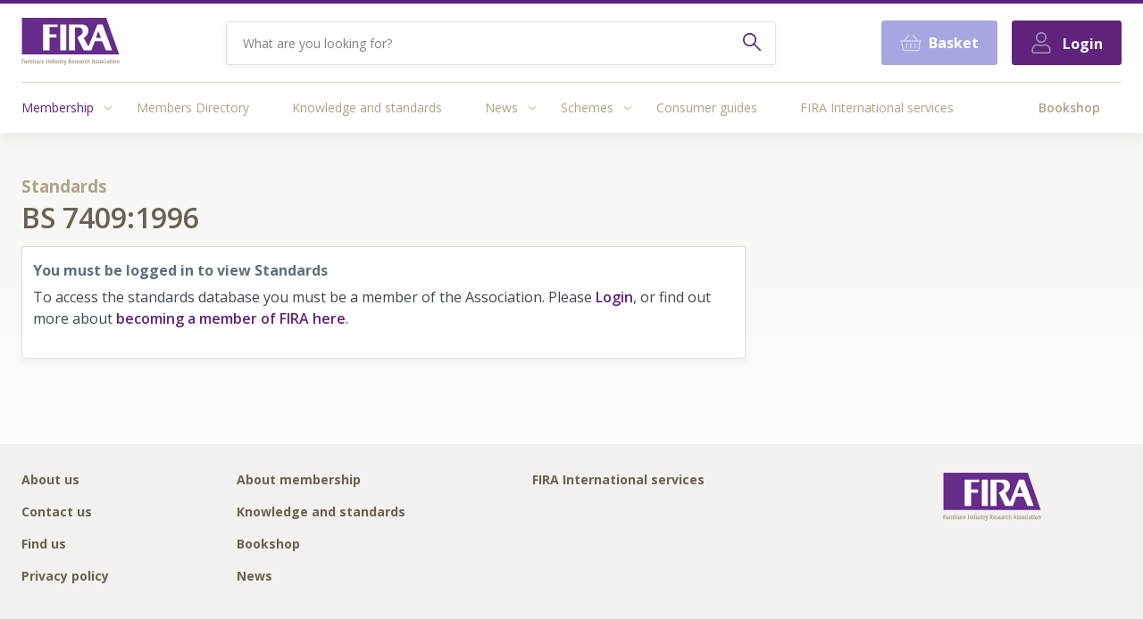

--- FILE ---
content_type: text/html; charset=UTF-8
request_url: https://www.fira.co.uk/standards-plus/view/bs-74091996-information-specification-for-safety-requirements-for-wheeled-child-conveyances
body_size: 11726
content:
	

	<!doctype html>
	<html
		class=" standards"
		lang="en-gb"
	>
		<head>
			<meta charset="utf-8">
			<meta http-equiv="x-ua-compatible" content="ie=edge">
			<meta name="viewport" content="width=device-width, initial-scale=1">
			<meta name="csrf-token" content="StParYJvUhIVSxnuSmccGAffDOIFCfgD0fmaC4bG7f6D-NTpP_vCcz2LnprBLiBjJydKuSwxeExXhkPTMlrVT7ua7jP3iIKa582Ggm2yk0M=">
						<link rel="apple-touch-icon" href="https://fira-website.transforms.svdcdn.com/production/images/apple-touch-icon.png?w=160&amp;h=160&amp;auto=compress%2Cformat&amp;fit=crop&amp;dm=1591710921&amp;s=c737c506967cf5a4002947f8b8db25d7">
<link rel="icon" type="image/png" href="https://fira-website.transforms.svdcdn.com/production/images/favicon.gif?w=64&amp;h=64&amp;auto=compress%2Cformat&amp;fit=crop&amp;dm=1513789047&amp;s=e64356b9de1b74d11446db0e9a8ba897" />

<link rel="stylesheet" href="/build/css/app.css?id=b619ed5d267cbab69743">

<link href='https://fonts.googleapis.com/css?family=Open+Sans:300,400,400italic,600,700' rel='stylesheet' type='text/css'>
						<script>
					var SITE_URL = 'https://www.fira.co.uk/';
					var CSRF = 'StParYJvUhIVSxnuSmccGAffDOIFCfgD0fmaC4bG7f6D-NTpP_vCcz2LnprBLiBjJydKuSwxeExXhkPTMlrVT7ua7jP3iIKa582Ggm2yk0M=';
					var USER_ID = 'guest';
			</script>
						<meta name="google-site-verification" content="a3o2D6C4yxHwTQryK3c1pFCTkKlVxc07qhAajLVmD5M" />
		<title>FIRA | BS 7409:1996 - Information - Specification for safety…</title>
<script>window.dataLayer = window.dataLayer || [];
function gtag(){dataLayer.push(arguments)};
gtag('js', new Date());
gtag('config', 'G-ECVEHDVY2Y', {'send_page_view': true,'anonymize_ip': false,'link_attribution': false,'allow_display_features': false});
</script><meta name="generator" content="SEOmatic">
<meta name="keywords" content="BS 7409:1996 - Specification for safety requirements for wheeled child conveyances">
<meta name="description" content="BS 7409:1996 - Specification for safety requirements for wheeled child conveyances">
<meta name="referrer" content="no-referrer-when-downgrade">
<meta name="robots" content="all">
<meta content="en_GB" property="og:locale">
<meta content="FIRA" property="og:site_name">
<meta content="website" property="og:type">
<meta content="https://www.fira.co.uk/standards-plus/view/bs-74091996-information-specification-for-safety-requirements-for-wheeled-child-conveyances" property="og:url">
<meta content="BS 7409:1996 - Information - Specification for safety requirements…" property="og:title">
<meta content="BS 7409:1996 - Specification for safety requirements for wheeled child conveyances" property="og:description">
<meta content="https://fira-website.transforms.svdcdn.com/production/images/Logos/FIRA-THE-ASSOCIATION-LOGO-CMYK.jpg?w=1200&amp;h=630&amp;q=82&amp;auto=format&amp;fit=crop&amp;dm=1591711777&amp;s=0569ef788a404c5718add28ee2c045c3" property="og:image">
<meta content="1200" property="og:image:width">
<meta content="630" property="og:image:height">
<meta content="BS 7409:1996 - Specification for safety requirements for wheeled child conveyances" property="og:image:alt">
<meta content="https://www.linkedin.com/company/furniture-industry-research-association" property="og:see_also">
<meta content="https://twitter.com/firaassociation" property="og:see_also">
<meta name="twitter:card" content="summary_large_image">
<meta name="twitter:site" content="@firaassociation">
<meta name="twitter:creator" content="@firaassociation">
<meta name="twitter:title" content="BS 7409:1996 - Information - Specification for safety requirements…">
<meta name="twitter:description" content="BS 7409:1996 - Specification for safety requirements for wheeled child conveyances">
<meta name="twitter:image" content="https://fira-website.transforms.svdcdn.com/production/images/Logos/FIRA-THE-ASSOCIATION-LOGO-CMYK.jpg?w=800&amp;h=418&amp;q=82&amp;auto=format&amp;fit=crop&amp;dm=1591711777&amp;s=ad84c1bde707190c19120782f277cccf">
<meta name="twitter:image:width" content="800">
<meta name="twitter:image:height" content="418">
<meta name="twitter:image:alt" content="BS 7409:1996 - Specification for safety requirements for wheeled child conveyances">
<link href="https://www.fira.co.uk/standards-plus/view/bs-74091996-information-specification-for-safety-requirements-for-wheeled-child-conveyances" rel="canonical">
<link href="https://www.fira.co.uk/" rel="home">
<link type="text/plain" href="https://www.fira.co.uk/humans.txt" rel="author"></head>

		<body class="font-sans antialiased bg-beige-lightest"><script async src="https://www.googletagmanager.com/gtag/js?id=G-ECVEHDVY2Y"></script>


			<div class="relative">

				<div id="app" class="min-h-screen flex flex-col justify-between">

					<div>
						<search-view> </search-view>

<header class="bg-white shadow-header relative z-10">
	
<div class="border-t-4     					border-purple
			"></div>	<div class="flex  justify-between items-center px-6 py-4 max-w-4xl mx-auto">

		<div>
			<a href="/" title="Go to the Homepage">
				
    <div class="w-xs">
        <svg xmlns="http://www.w3.org/2000/svg" fill="none" class="w-full h-auto" viewBox="0 0 190 92">
    <title>The Furniture Industry Research Association</title>
    <path fill="#652C8A" d="M1 0h163l25 71H1V0z"/>
    <path fill="#B0A288" d="M2.4 89H.8v-8.7h3.9v1.4H2.4V84h2.1v1.4H2.4V89zM9.3 89l-.2-.9H9c-.2.4-.4.6-.7.8l-.9.2c-.6 0-1-.2-1.3-.6a3 3 0 0 1-.5-1.8v-4.3h1.6v4c0 .4 0 .8.2 1 0 .3.3.4.5.4.4 0 .6-.2.8-.5l.2-1.8v-3.1h1.6V89H9.3zM14.7 82.2l.6.1L15 84h-.5a1 1 0 0 0-.9.4c-.2.3-.3.7-.3 1.3V89h-1.6v-6.6h1.4l.1 1 .7-.9c.2-.2.4-.3.7-.3zM19.3 89v-4c0-.4 0-.8-.2-1-.1-.3-.3-.4-.6-.4s-.6.2-.7.5c-.2.3-.3 1-.3 1.7V89H16v-6.6h1.2l.2.8h.1a1.7 1.7 0 0 1 1.6-1c.6 0 1 .2 1.3.7.3.4.5 1 .5 1.8V89h-1.6zM23.7 89h-1.5v-6.6h1.5V89zm-1.6-8.4c0-.2 0-.4.2-.6l.7-.2c.2 0 .4 0 .6.2l.2.6c0 .3 0 .5-.2.7l-.6.2c-.3 0-.5 0-.7-.2a.8.8 0 0 1-.2-.7zM27.4 87.8c.2 0 .5 0 .7-.2V89a2 2 0 0 1-1.1.2c-.6 0-1-.2-1.3-.5-.3-.3-.4-.9-.4-1.5v-3.5h-.7V83l.8-.6.5-1.4h1v1.5H28v1.2h-1.2v3.5c0 .5.1.7.5.7zM32.6 89l-.2-.9c-.2.4-.4.6-.7.8l-.9.2c-.6 0-1-.2-1.4-.6a3 3 0 0 1-.4-1.8v-4.3h1.6v4c0 .4 0 .8.2 1 0 .3.3.4.5.4.4 0 .6-.2.8-.5l.2-1.8v-3.1H34V89h-1.3zM38 82.2l.6.1-.1 1.6H38a1 1 0 0 0-.9.4c-.2.3-.3.7-.3 1.3V89h-1.6v-6.6h1.3l.2 1 .6-.9c.3-.2.5-.3.8-.3zM41.8 89.1c-.8 0-1.5-.3-2-.9-.4-.6-.7-1.4-.7-2.5 0-1 .2-2 .7-2.5.4-.7 1-1 1.8-1a2 2 0 0 1 1.7.8c.4.6.6 1.3.6 2.2v.9h-3.2c0 .6.2 1 .4 1.3.2.3.5.4 1 .4s1-.1 1.5-.4v1.3c-.5.3-1 .4-1.8.4zm-.2-5.6c-.3 0-.5 0-.6.3l-.3 1.1h1.7c0-.4-.1-.8-.3-1-.1-.3-.3-.4-.5-.4zM48.4 89v-8.7h1.5V89h-1.5zM55 89v-4l-.2-1c-.2-.3-.3-.4-.6-.4s-.6.2-.7.5c-.2.3-.3 1-.3 1.7V89h-1.6v-6.6H53l.2.8a1.7 1.7 0 0 1 1.6-1c.6 0 1 .2 1.4.7.3.4.4 1 .4 1.8V89H55zM59.6 89.1c-.7 0-1.1-.3-1.5-.9a5 5 0 0 1-.5-2.5c0-1 .2-2 .5-2.5.3-.7.8-1 1.4-1 .3 0 .6.1.8.3l.6.7h.1v-3.5h1.5V89h-1.1l-.3-.9c-.4.7-.9 1-1.5 1zm.5-1.3c.3 0 .5-.2.6-.4l.2-1.5v-.2c0-.8 0-1.3-.2-1.6-.1-.3-.3-.5-.6-.5s-.6.2-.7.6l-.2 1.5c0 .7 0 1.2.2 1.6.2.3.4.5.7.5zM67.5 89l-.2-.9h-.1c-.2.4-.4.6-.7.8l-.9.2c-.6 0-1-.2-1.3-.6a3 3 0 0 1-.5-1.8v-4.3h1.6v4c0 .4 0 .8.2 1 0 .3.3.4.5.4.4 0 .6-.2.8-.5l.2-1.8v-3.1h1.6V89h-1.2zM73.6 87a2 2 0 0 1-.6 1.6c-.3.3-.9.5-1.6.5-.7 0-1.2-.1-1.7-.4v-1.3a3.1 3.1 0 0 0 1.6.5c.2 0 .4 0 .5-.2.2-.1.2-.3.2-.5s0-.4-.2-.5l-.7-.6c-.5-.3-.8-.6-1-.9-.3-.3-.4-.7-.4-1.1 0-.6.2-1 .6-1.4.4-.3 1-.5 1.6-.5.6 0 1.2.2 1.7.5l-.5 1.1-1.2-.3c-.2 0-.3 0-.4.2l-.2.3c0 .2 0 .4.2.5.1.2.4.3.7.5l.9.7a1.9 1.9 0 0 1 .5 1.4zM77 87.8c.1 0 .4 0 .6-.2V89a2 2 0 0 1-1.1.2c-.6 0-1-.2-1.3-.5-.3-.3-.4-.9-.4-1.5v-3.5H74V83l.9-.6.4-1.4h1v1.5h1.2v1.2h-1.2v3.5c0 .5.2.7.5.7zM81.4 82.2l.6.1-.2 1.6h-.5a1 1 0 0 0-.8.4c-.2.3-.3.7-.3 1.3V89h-1.6v-6.6h1.3l.2 1 .6-.9c.2-.2.4-.3.7-.3zM82 82.4h1.6l1 3.7.2 1.4a6.7 6.7 0 0 1 .2-1c0-.2.2-1.6.8-4.1h1.6l-1.9 7c-.2 1-.5 1.6-.9 2a2 2 0 0 1-1.5.5h-.8v-1.4h.5c.5 0 .9-.3 1-1l.2-.4-2-6.7zM92.9 85.6V89h-1.7v-8.7h2.2c.9 0 1.5.2 2 .6.4.5.6 1.1.6 2 0 1-.4 1.8-1.1 2.3l1.6 3.8h-1.7l-1.4-3.4H93zm0-1.4h.4c.4 0 .6 0 .8-.3.2-.2.2-.5.2-1 0-.4 0-.7-.2-1l-.8-.2h-.4v2.5zM99.7 89.1c-.8 0-1.5-.3-2-.9-.5-.6-.7-1.4-.7-2.5 0-1 .2-2 .7-2.5.4-.7 1-1 1.8-1a2 2 0 0 1 1.7.8c.4.6.6 1.3.6 2.2v.9h-3.2c0 .6.1 1 .4 1.3.2.3.5.4 1 .4.4 0 1-.1 1.5-.4v1.3c-.5.3-1.1.4-1.8.4zm-.2-5.6c-.3 0-.5 0-.6.3-.2.3-.2.6-.3 1.1h1.6c0-.4 0-.8-.2-1-.1-.3-.3-.4-.5-.4zM106.4 87a2 2 0 0 1-.6 1.6c-.3.3-.9.5-1.6.5-.7 0-1.2-.1-1.7-.4v-1.3a3.1 3.1 0 0 0 1.6.5c.2 0 .4 0 .5-.2.2-.1.2-.3.2-.5s0-.4-.2-.5l-.7-.6c-.5-.3-.8-.6-1-.9-.3-.3-.4-.7-.4-1.1 0-.6.2-1 .6-1.4.4-.3 1-.5 1.6-.5.6 0 1.2.2 1.7.5l-.5 1.1-1.2-.3c-.2 0-.3 0-.4.2l-.2.3c0 .2 0 .4.2.5.1.2.4.3.7.5l.9.7a1.9 1.9 0 0 1 .5 1.4zM109.9 89.1c-.9 0-1.5-.3-2-.9-.5-.6-.7-1.4-.7-2.5 0-1 .2-2 .6-2.5.5-.7 1-1 1.8-1a2 2 0 0 1 1.7.8c.5.6.7 1.3.7 2.2v.9h-3.2c0 .6.1 1 .4 1.3.2.3.5.4.9.4.5 0 1-.1 1.6-.4v1.3c-.5.3-1.1.4-1.8.4zm-.3-5.6c-.2 0-.4 0-.5.3-.2.3-.3.6-.3 1.1h1.6c0-.4 0-.8-.2-1-.1-.3-.3-.4-.6-.4zM116.3 89l-.3-1c-.3.5-.6.8-.8.9l-1 .2c-.4 0-.8-.2-1.1-.5-.3-.4-.4-.9-.4-1.6 0-.7.2-1.2.5-1.5.4-.4 1-.5 1.8-.6h.9v-.5c0-.6-.3-1-.9-1-.3 0-.8.2-1.3.5l-.6-1a4 4 0 0 1 2.2-.7c.7 0 1.2.2 1.6.6.4.4.5 1 .5 1.7V89h-1.1zm-1.4-1.1c.3 0 .5-.1.7-.4.2-.3.3-.6.3-1v-.6h-.5c-.4 0-.7.1-.8.3-.2.2-.3.5-.3.9 0 .5.2.8.6.8zM121.5 82.2l.6.1-.2 1.6h-.4a1 1 0 0 0-.9.4c-.2.3-.3.7-.3 1.3V89h-1.6v-6.6h1.3l.2 1 .6-.9c.2-.2.5-.3.7-.3zM125 89.1a2 2 0 0 1-1.8-.8c-.4-.6-.6-1.5-.6-2.6s.2-2 .6-2.6c.4-.6 1-.9 1.8-.9a3 3 0 0 1 1.5.5l-.5 1.2-.8-.3c-.4 0-.6.2-.8.5l-.2 1.6c0 .7 0 1.2.2 1.5.2.4.4.6.8.6s.8-.2 1.2-.5v1.4c-.4.3-.9.4-1.4.4zM130.7 89v-4c0-1-.3-1.4-.8-1.4-.3 0-.6.2-.7.6-.2.3-.3.9-.3 1.6V89h-1.5v-9.3h1.5v3.5c.4-.6.9-1 1.5-1s1 .2 1.4.7c.3.4.5 1 .5 1.8V89h-1.6zM140.8 89l-.5-2.2H138l-.5 2.2h-1.6l2.1-8.7h2.2l2.2 8.7h-1.6zm-.8-3.6l-.5-2a51 51 0 0 1-.4-2 28.5 28.5 0 0 1-.8 4h1.7zM146.6 87a2 2 0 0 1-.5 1.6c-.4.3-1 .5-1.7.5s-1.2-.1-1.6-.4v-1.3a3.1 3.1 0 0 0 1.5.5c.2 0 .4 0 .6-.2l.2-.5-.2-.5-.8-.6c-.5-.3-.8-.6-1-.9-.2-.3-.3-.7-.3-1.1 0-.6.2-1 .5-1.4.4-.3 1-.5 1.6-.5.6 0 1.2.2 1.7.5l-.5 1.1-1.1-.3c-.2 0-.4 0-.5.2l-.1.3.1.5.7.5 1 .7a1.9 1.9 0 0 1 .4 1.4zM151.2 87a2 2 0 0 1-.6 1.6c-.4.3-1 .5-1.7.5-.6 0-1.1-.1-1.6-.4v-1.3a3.1 3.1 0 0 0 1.6.5c.2 0 .4 0 .5-.2.2-.1.2-.3.2-.5s0-.4-.2-.5l-.7-.6c-.5-.3-.9-.6-1-.9-.3-.3-.4-.7-.4-1.1 0-.6.2-1 .6-1.4.4-.3 1-.5 1.6-.5.6 0 1.1.2 1.7.5l-.6 1.1-1-.3c-.3 0-.4 0-.5.2l-.2.3c0 .2 0 .4.2.5.1.2.4.3.7.5l.9.7a1.9 1.9 0 0 1 .5 1.4zM157.1 85.7c0 1-.2 2-.7 2.5-.4.6-1 1-1.9 1-.5 0-1-.2-1.3-.5-.4-.3-.7-.7-1-1.2l-.2-1.8c0-1.1.2-2 .6-2.5.5-.7 1.1-1 2-1 .7 0 1.4.3 1.8 1 .5.6.7 1.4.7 2.5zm-3.5 0c0 .7 0 1.2.2 1.5.2.4.4.6.7.6.7 0 1-.7 1-2.1a4 4 0 0 0-.2-1.6c-.2-.3-.4-.5-.8-.5-.3 0-.5.2-.7.5a4 4 0 0 0-.2 1.6zM160.4 89.1a2 2 0 0 1-1.8-.8c-.4-.6-.6-1.5-.6-2.6s.2-2 .6-2.6c.4-.6 1-.9 1.8-.9a3 3 0 0 1 1.5.5l-.5 1.2-.8-.3c-.4 0-.6.2-.8.5l-.2 1.6c0 .7 0 1.2.2 1.5.2.4.4.6.8.6s.8-.2 1.2-.5v1.4c-.4.3-.9.4-1.4.4zM164.3 89h-1.5v-6.6h1.5V89zm-1.6-8.4c0-.2 0-.4.2-.6l.7-.2c.2 0 .4 0 .6.2l.2.6c0 .3 0 .5-.2.7l-.6.2c-.3 0-.5 0-.7-.2a.8.8 0 0 1-.2-.7zM169 89l-.4-1c-.2.5-.5.8-.7.9l-1 .2c-.5 0-.8-.2-1.1-.5-.3-.4-.4-.9-.4-1.6 0-.7.2-1.2.5-1.5.4-.4 1-.5 1.8-.6h.8v-.5c0-.6-.2-1-.8-1-.4 0-.8.2-1.3.5l-.6-1a4 4 0 0 1 2.2-.7c.7 0 1.2.2 1.6.6.3.4.5 1 .5 1.7V89H169zm-1.4-1.1c.3 0 .5-.1.7-.4l.2-1v-.6h-.5c-.3 0-.6.1-.8.3l-.2.9c0 .5.2.8.6.8zM173.7 87.8c.2 0 .5 0 .7-.2V89a2 2 0 0 1-1.1.2c-.6 0-1-.2-1.3-.5-.3-.3-.4-.9-.4-1.5v-3.5h-.7V83l.9-.6.4-1.4h1v1.5h1.2v1.2h-1.2v3.5c0 .5.2.7.5.7zM177 89h-1.6v-6.6h1.6V89zm-1.7-8.4c0-.2 0-.4.2-.6l.7-.2c.2 0 .4 0 .6.2l.2.6c0 .3 0 .5-.2.7l-.6.2c-.3 0-.5 0-.7-.2a.8.8 0 0 1-.2-.7zM183.2 85.7c0 1-.2 2-.7 2.5-.4.6-1 1-1.9 1-.5 0-1-.2-1.3-.5-.4-.3-.7-.7-1-1.2a5 5 0 0 1-.2-1.8c0-1.1.2-2 .7-2.5.4-.7 1-1 1.9-1 .7 0 1.4.3 1.8 1 .5.6.7 1.4.7 2.5zm-3.5 0c0 .7 0 1.2.2 1.5.2.4.4.6.8.6.6 0 1-.7 1-2.1a4 4 0 0 0-.3-1.6c-.2-.3-.4-.5-.7-.5-.4 0-.6.2-.8.5a4 4 0 0 0-.2 1.6zM187.6 89v-4l-.1-1c-.1-.3-.3-.4-.6-.4s-.6.2-.7.5c-.2.3-.3 1-.3 1.7V89h-1.6v-6.6h1.3l.2.8a1.7 1.7 0 0 1 1.6-1c.6 0 1 .2 1.4.7.3.4.4 1 .4 1.8V89h-1.6z"/>
    <path fill="#fff" d="M70 13H42v50.5h12.5V38c4.5.2 13.5.4 13.5 0v-6H54.5V18H70v-5zM87 63.5V13H75v50.5h12z"/>
    <path fill="#fff" fill-rule="evenodd" d="M103.5 63.5H92V13h24.5c10 0 13 6.5 13 12 0 9.5-9 14-9 14l9 17L147 13h10l18.5 50.5h-12l-7.5-18h-14l-7 18h-14.5L108 38s10.5-5 10.5-11-4-8.8-11.5-8.5h-3.5v45zm45-38L144 39h10l-5.5-13.5z" clip-rule="evenodd"/>
</svg>    </div>

			</a>
		</div>

		<div class="text-right w-full md:w-1/2">

			<div class="flex flex-row justify-end items-center w-full">
				<form method="get" action="/search" accept-charset="UTF-8" class="w-full">
					<div class="hidden bg-white w-full border rounded overflow-hidden md:flex flex-row items-center py-3 px-4 h-full shadow text-grey leading-tight">
							<input
									type="search"
									class="bg-transparent focus:outline-none btn-pad h-full text-sm flex-1"
									name="q"
									placeholder="What are you looking for?"
							>
							<button type="submit">
								<svg
										xmlns="http://www.w3.org/2000/svg"
										viewBox="0 0 24 24"
										class="w-5 h-5 text-purple fill-current mw-100"
								>
										<path
												d="M9 18c2.13 0 4.09-.75 5.63-2l7.66 7.7a1 1 0 1 0 1.42-1.4l-7.67-7.71A9.01 9.01 0 1 0 0 9c0 4.96 4.04 9 9 9zM9 2a7 7 0 1 1-.02 14.02A7 7 0 0 1 9 2z"
										></path>
										<g>
												<path fill="none" d="M0 0h24v24H0z"></path>
										</g>
								</svg>
							</button>
					</div>
				</form>

				<a href="/search" class="md:hidden flex items-center justify-center text-purple p-3 mr-4" title="Search">
					<span class="block w-5 h-5">
						<svg xmlns="http://www.w3.org/2000/svg" viewBox="0 0 24 24" class="w-4 h-4 fill-current">
							<path d="M9 18c2.13 0 4.09-.75 5.63-2l7.66 7.7a1 1 0 1 0 1.42-1.4l-7.67-7.71A9.01 9.01 0 1 0 0 9c0 4.96 4.04 9 9 9zM9 2a7 7 0 1 1-.02 14.02A7 7 0 0 1 9 2z"></path>
						</svg>
					</span>
				</a>
							</div>

		</div>

		<div class="flex">
			<a href="/bookshop/basket" class="btn btn-cold-purple btn-large btn-nomar flex items-center">
				
<svg aria-hidden="true" focusable="false" role="img" xmlns="http://www.w3.org/2000/svg" viewBox="0 0 576 512" class="w-6 h-6 inline-block align-text-bottom text-white">
  <path fill="currentColor" d="M564 192h-76.875L347.893 37.297c-5.91-6.568-16.027-7.101-22.596-1.189s-7.101 16.028-1.189 22.596L444.075 192h-312.15L251.893 58.703c5.912-6.567 5.379-16.685-1.189-22.596-6.569-5.912-16.686-5.38-22.596 1.189L88.875 192H12c-6.627 0-12 5.373-12 12v8c0 6.627 5.373 12 12 12h16.444L58.25 438.603C61.546 462.334 81.836 480 105.794 480h364.412c23.958 0 44.248-17.666 47.544-41.397L547.556 224H564c6.627 0 12-5.373 12-12v-8c0-6.627-5.373-12-12-12zm-77.946 242.201c-1.093 7.867-7.906 13.799-15.848 13.799H105.794c-7.942 0-14.755-5.932-15.848-13.799L60.752 224h454.497l-29.195 210.201zM304 280v112c0 8.837-7.163 16-16 16-8.836 0-16-7.163-16-16V280c0-8.837 7.164-16 16-16 8.837 0 16 7.163 16 16zm112 0v112c0 8.837-7.163 16-16 16s-16-7.163-16-16V280c0-8.837 7.163-16 16-16s16 7.163 16 16zm-224 0v112c0 8.837-7.164 16-16 16s-16-7.163-16-16V280c0-8.837 7.164-16 16-16s16 7.163 16 16z" class=""></path>
</svg>
											<span class="hidden lg:inline ml-2">Basket</span>
								</a>
			
            	<div class="hidden md:block md:ml-4">
                            <a
                class="btn btn-purple btn-large btn-nomar"
                href="/members/login"
            >
                
<svg aria-hidden="true" focusable="false" role="img" xmlns="http://www.w3.org/2000/svg" viewBox="0 0 448 512" class="w-6 h-6 mr-2 inline-block align-text-bottom text-white">
  <path fill="currentColor" d="M313.6 288c-28.7 0-42.5 16-89.6 16-47.1 0-60.8-16-89.6-16C60.2 288 0 348.2 0 422.4V464c0 26.5 21.5 48 48 48h352c26.5 0 48-21.5 48-48v-41.6c0-74.2-60.2-134.4-134.4-134.4zM416 464c0 8.8-7.2 16-16 16H48c-8.8 0-16-7.2-16-16v-41.6C32 365.9 77.9 320 134.4 320c19.6 0 39.1 16 89.6 16 50.4 0 70-16 89.6-16 56.5 0 102.4 45.9 102.4 102.4V464zM224 256c70.7 0 128-57.3 128-128S294.7 0 224 0 96 57.3 96 128s57.3 128 128 128zm0-224c52.9 0 96 43.1 96 96s-43.1 96-96 96-96-43.1-96-96 43.1-96 96-96z" class=""></path>
</svg>
                <span>Login</span>
            </a>
            </div>

    		</div>

	</div>

	<div class="px-6 max-w-4xl mx-auto">
					<main-menu-fetcher></main-menu-fetcher>

<div class="border-t border-beige-lighter">
    <div class="px-6 border-b border-beige-lighterr mb-3 md:hidden">
        <button @click="toggleNav" class="appearance-none py-2 w-full text-right text-beige font-bold">
            <transition name="fade">
                <span v-if="showNav">Hide</span>
            </transition>
            Menu
        </button>
    </div>
    <div v-if="showNav">
                <div class="flex flex-col md:flex-row justify-between">
            <div class="flex flex-col md:flex-row">

                                                        
                                            <div class="relative text-sm font-normal hover:text-black hover:bg-white" id="48">
                            <div class="pr-1 md:pr-2 md:pr-12 w-4/5 md:w-auto flex-1 md:flex-initial">
                                <a class="no-underline text-purple hover:text-black hover:bg-white block pt-5 pb-5"
                                    href="https://www.fira.co.uk/about-membership"
                                >
                                    Membership
                                </a>
                                <sub-nav :parent="48" class="w-1/5 md:w-auto"/>
                            </div>
                        </div>
                    
                                                        
                                            <div class="relative text-sm font-normal hover:text-black hover:bg-white" id="59">
                            <div class="pr-1 md:pr-2 md:pr-12 w-4/5 md:w-auto flex-1 md:flex-initial">
                                <a class="no-underline text-beige hover:text-black hover:bg-white block pt-5 pb-5"
                                    href="https://www.fira.co.uk/directory"
                                >
                                    Members Directory
                                </a>
                                <sub-nav :parent="59" class="w-1/5 md:w-auto"/>
                            </div>
                        </div>
                    
                                                        
                                            <div class="relative text-sm font-normal hover:text-black hover:bg-white" id="316053">
                            <div class="pr-1 md:pr-2 md:pr-12 w-4/5 md:w-auto flex-1 md:flex-initial">
                                <a class="no-underline text-beige hover:text-black hover:bg-white block pt-5 pb-5"
                                    href="https://www.fira.co.uk/knowledge-hub"
                                >
                                    Knowledge and standards
                                </a>
                                <sub-nav :parent="316053" class="w-1/5 md:w-auto"/>
                            </div>
                        </div>
                    
                                                        
                                            <div class="relative text-sm font-normal hover:text-black hover:bg-white" id="219107">
                            <div class="pr-1 md:pr-2 md:pr-12 w-4/5 md:w-auto flex-1 md:flex-initial">
                                <a class="no-underline text-beige hover:text-black hover:bg-white block pt-5 pb-5"
                                    href="/news"
                                >
                                    News
                                </a>
                                <sub-nav :parent="219107" class="w-1/5 md:w-auto"/>
                            </div>
                        </div>
                    
                                                        
                                            <div class="relative text-sm font-normal hover:text-black hover:bg-white" id="375923">
                            <div class="pr-1 md:pr-2 md:pr-12 w-4/5 md:w-auto flex-1 md:flex-initial">
                                <a class="no-underline text-beige hover:text-black hover:bg-white block pt-5 pb-5"
                                    href="https://www.fira.co.uk/schemes"
                                >
                                    Schemes
                                </a>
                                <sub-nav :parent="375923" class="w-1/5 md:w-auto"/>
                            </div>
                        </div>
                    
                                                        
                                            <div class="relative text-sm font-normal hover:text-black hover:bg-white" id="58">
                            <div class="pr-1 md:pr-2 md:pr-12 w-4/5 md:w-auto flex-1 md:flex-initial">
                                <a class="no-underline text-beige hover:text-black hover:bg-white block pt-5 pb-5"
                                    href="https://www.fira.co.uk/consumer-guides"
                                >
                                    Consumer guides
                                </a>
                                <sub-nav :parent="58" class="w-1/5 md:w-auto"/>
                            </div>
                        </div>
                    
                                                        
                                            <div class="relative text-sm font-normal hover:text-black hover:bg-white" id="66">
                            <div class="pr-1 md:pr-2 md:pr-12 w-4/5 md:w-auto flex-1 md:flex-initial">
                                <a class="no-underline text-beige hover:text-black hover:bg-white block pt-5 pb-5"
                                    href="https://www.fira-international.com/?origin=fira"
                                >
                                    FIRA International services
                                </a>
                                <sub-nav :parent="66" class="w-1/5 md:w-auto"/>
                            </div>
                        </div>
                    
                                                        
                    
                
            </div>
            <div class="flex flex-col md:flex-row">

                
                                        
                    
                
                                        
                    
                
                                        
                    
                
                                        
                    
                
                                        
                    
                
                                        
                    
                
                                        
                    
                
                                        
                                            <div class="relative text-sm font-normal hover:text-black hover:bg-white md:-mr-6" id="441385">
                            <div class="pr-1 md:pr-2 md:pr-12 w-4/5 md:w-auto flex-1 md:flex-initial">
                                <a class="no-underline text-beige font-semibold hover:text-black hover:bg-white block pt-5 pb-5"
                                    href="https://www.fira.co.uk/bookshop"
                                >
                                    Bookshop
                                </a>
                                <sub-nav :parent="441385" class="w-1/5 md:w-auto"/>
                            </div>
                        </div>
                    
                            </div>
            <div class="flex flex-col md:hidden">
                <div class="relative text-sm font-normal hover:text-black hover:bg-white">
                    <div class="pr-1 md:pr-2 md:pr-12 w-4/5 md:w-auto flex-1 md:flex-initial">
                        <a class="no-underline text-beige hover:text-black hover:bg-white block pt-5 pb-5" href="/bookshop/basket">Basket </a>
                    </div>
                </div>
                <div class="relative text-sm font-normal hover:text-black hover:bg-white">
                    <div class="pr-1 md:pr-2 md:pr-12 w-4/5 md:w-auto flex-1 md:flex-initial">
                                                    <a class="no-underline text-beige hover:text-black hover:bg-white block pt-5 pb-5" href="/members/login">Log in</a>
                                            </div>
                </div>
            </div>
        </div>

    </div>
</div>

			</div>
</header>

						<div class="relative pt-12 pb-8 bg-white">

							<div class="gradient-top-grey absolute pin-t pin-l pin-r h-128"></div>

							
							<main class="max-w-4xl mx-auto px-6 relative">
								
								<div class="md:flex flex-row items-start md:-mx-4">
									<div class="md:px-4 md:w-2/3
										standards
										"
									>
										
		
		<div class="content beige">
			<h3 class="article-type">Standards</h3>
	        <div class="firaslant"><h1>BS 7409:1996</h1></div>
		</div>
		<div class="white-card content">
			<h4>You must be logged in to view Standards</h4>
			<p>To access the standards database you must be a member of the Association. Please <a class="login" href="/members/login?redirect=standards-plus/view/bs-74091996-information-specification-for-safety-requirements-for-wheeled-child-conveyances" title="Login to FIRA"><i class="fa fa-sign-in fa-fw"></i> Login</a>, or find out more about <a href="/membership/" title="Apply for FIRA Membership">becoming a member of FIRA here</a>.</p>
		</div>

		
										</div>

									<aside class="md:px-4 md:w-1/3 ">
										
		


		    	
										</aside>
								</div>

								<div class="lowerContent mt-8">
									
								</div >

							</main>
						</div>
											</div>

					
<footer class="footer bg-beige-lighterr relative">

    <div class="max-w-4xl mx-auto py-8">
        <div class="flex justify-between px-6">

            <div class="md:flex justify-between md:-mx-3 md:w-2/3">

                                                    
                

                
                    
                    <div class="md:px-3 mb-8 md:mb-0"><a
                                            href="https://www.fira.co.uk/about-us"
                                            class="text-sm text-beige-darker hover:text-beige-darkest font-bold no-underline block mb-2 md:pr-8 pb-3"
                                            title="Visit the About us page"
                                        >
                                            About us
                                        </a><a
                                            href="https://www.fira.co.uk/contact-us-2"
                                            class="text-sm text-beige-darker hover:text-beige-darkest font-bold no-underline block mb-2 md:pr-8 pb-3"
                                            title="Visit the Contact us page"
                                        >
                                            Contact us
                                        </a><a
                                            href="https://www.fira.co.uk/find-us"
                                            class="text-sm text-beige-darker hover:text-beige-darkest font-bold no-underline block mb-2 md:pr-8 pb-3"
                                            title="Visit the Find us page"
                                        >
                                            Find us
                                        </a><a
                                            href="https://www.fira.co.uk/privacy-policy"
                                            class="text-sm text-beige-darker hover:text-beige-darkest font-bold no-underline block mb-2 md:pr-8 pb-3"
                                            title="Visit the Privacy policy page"
                                        >
                                            Privacy policy
                                        </a></div><div class="md:px-3 mb-8 md:mb-0"><a
                                            href="https://www.fira.co.uk/about-membership"
                                            class="text-sm text-beige-darker hover:text-beige-darkest font-bold no-underline block mb-2 md:pr-8 pb-3"
                                            title="Visit the About membership page"
                                        >
                                            About membership
                                        </a><a
                                            href="https://www.fira.co.uk/knowledge-hub"
                                            class="text-sm text-beige-darker hover:text-beige-darkest font-bold no-underline block mb-2 md:pr-8 pb-3"
                                            title="Visit the Knowledge and standards page"
                                        >
                                            Knowledge and standards
                                        </a><a
                                            href="https://www.fira.co.uk/bookshop"
                                            class="text-sm text-beige-darker hover:text-beige-darkest font-bold no-underline block mb-2 md:pr-8 pb-3"
                                            title="Visit the Bookshop page"
                                        >
                                            Bookshop
                                        </a><a
                                            href="https://www.fira.co.uk/news"
                                            class="text-sm text-beige-darker hover:text-beige-darkest font-bold no-underline block mb-2 md:pr-8 pb-3"
                                            title="Visit the News page"
                                        >
                                            News
                                        </a></div><div class="md:px-3 mb-8 md:mb-0"><a
                                            href="https://www.fira-international.com/?origin=fira"
                                            class="text-sm text-beige-darker hover:text-beige-darkest font-bold no-underline block mb-2 md:pr-8 pb-3"
                                            title="Visit the FIRA International services page"
                                        >
                                            FIRA International services
                                        </a></div>                

            </div>


            <div class="footerLogo">
                
    <div class="w-xs">
        <svg xmlns="http://www.w3.org/2000/svg" fill="none" class="w-full h-auto" viewBox="0 0 190 92">
    <title>The Furniture Industry Research Association</title>
    <path fill="#652C8A" d="M1 0h163l25 71H1V0z"/>
    <path fill="#B0A288" d="M2.4 89H.8v-8.7h3.9v1.4H2.4V84h2.1v1.4H2.4V89zM9.3 89l-.2-.9H9c-.2.4-.4.6-.7.8l-.9.2c-.6 0-1-.2-1.3-.6a3 3 0 0 1-.5-1.8v-4.3h1.6v4c0 .4 0 .8.2 1 0 .3.3.4.5.4.4 0 .6-.2.8-.5l.2-1.8v-3.1h1.6V89H9.3zM14.7 82.2l.6.1L15 84h-.5a1 1 0 0 0-.9.4c-.2.3-.3.7-.3 1.3V89h-1.6v-6.6h1.4l.1 1 .7-.9c.2-.2.4-.3.7-.3zM19.3 89v-4c0-.4 0-.8-.2-1-.1-.3-.3-.4-.6-.4s-.6.2-.7.5c-.2.3-.3 1-.3 1.7V89H16v-6.6h1.2l.2.8h.1a1.7 1.7 0 0 1 1.6-1c.6 0 1 .2 1.3.7.3.4.5 1 .5 1.8V89h-1.6zM23.7 89h-1.5v-6.6h1.5V89zm-1.6-8.4c0-.2 0-.4.2-.6l.7-.2c.2 0 .4 0 .6.2l.2.6c0 .3 0 .5-.2.7l-.6.2c-.3 0-.5 0-.7-.2a.8.8 0 0 1-.2-.7zM27.4 87.8c.2 0 .5 0 .7-.2V89a2 2 0 0 1-1.1.2c-.6 0-1-.2-1.3-.5-.3-.3-.4-.9-.4-1.5v-3.5h-.7V83l.8-.6.5-1.4h1v1.5H28v1.2h-1.2v3.5c0 .5.1.7.5.7zM32.6 89l-.2-.9c-.2.4-.4.6-.7.8l-.9.2c-.6 0-1-.2-1.4-.6a3 3 0 0 1-.4-1.8v-4.3h1.6v4c0 .4 0 .8.2 1 0 .3.3.4.5.4.4 0 .6-.2.8-.5l.2-1.8v-3.1H34V89h-1.3zM38 82.2l.6.1-.1 1.6H38a1 1 0 0 0-.9.4c-.2.3-.3.7-.3 1.3V89h-1.6v-6.6h1.3l.2 1 .6-.9c.3-.2.5-.3.8-.3zM41.8 89.1c-.8 0-1.5-.3-2-.9-.4-.6-.7-1.4-.7-2.5 0-1 .2-2 .7-2.5.4-.7 1-1 1.8-1a2 2 0 0 1 1.7.8c.4.6.6 1.3.6 2.2v.9h-3.2c0 .6.2 1 .4 1.3.2.3.5.4 1 .4s1-.1 1.5-.4v1.3c-.5.3-1 .4-1.8.4zm-.2-5.6c-.3 0-.5 0-.6.3l-.3 1.1h1.7c0-.4-.1-.8-.3-1-.1-.3-.3-.4-.5-.4zM48.4 89v-8.7h1.5V89h-1.5zM55 89v-4l-.2-1c-.2-.3-.3-.4-.6-.4s-.6.2-.7.5c-.2.3-.3 1-.3 1.7V89h-1.6v-6.6H53l.2.8a1.7 1.7 0 0 1 1.6-1c.6 0 1 .2 1.4.7.3.4.4 1 .4 1.8V89H55zM59.6 89.1c-.7 0-1.1-.3-1.5-.9a5 5 0 0 1-.5-2.5c0-1 .2-2 .5-2.5.3-.7.8-1 1.4-1 .3 0 .6.1.8.3l.6.7h.1v-3.5h1.5V89h-1.1l-.3-.9c-.4.7-.9 1-1.5 1zm.5-1.3c.3 0 .5-.2.6-.4l.2-1.5v-.2c0-.8 0-1.3-.2-1.6-.1-.3-.3-.5-.6-.5s-.6.2-.7.6l-.2 1.5c0 .7 0 1.2.2 1.6.2.3.4.5.7.5zM67.5 89l-.2-.9h-.1c-.2.4-.4.6-.7.8l-.9.2c-.6 0-1-.2-1.3-.6a3 3 0 0 1-.5-1.8v-4.3h1.6v4c0 .4 0 .8.2 1 0 .3.3.4.5.4.4 0 .6-.2.8-.5l.2-1.8v-3.1h1.6V89h-1.2zM73.6 87a2 2 0 0 1-.6 1.6c-.3.3-.9.5-1.6.5-.7 0-1.2-.1-1.7-.4v-1.3a3.1 3.1 0 0 0 1.6.5c.2 0 .4 0 .5-.2.2-.1.2-.3.2-.5s0-.4-.2-.5l-.7-.6c-.5-.3-.8-.6-1-.9-.3-.3-.4-.7-.4-1.1 0-.6.2-1 .6-1.4.4-.3 1-.5 1.6-.5.6 0 1.2.2 1.7.5l-.5 1.1-1.2-.3c-.2 0-.3 0-.4.2l-.2.3c0 .2 0 .4.2.5.1.2.4.3.7.5l.9.7a1.9 1.9 0 0 1 .5 1.4zM77 87.8c.1 0 .4 0 .6-.2V89a2 2 0 0 1-1.1.2c-.6 0-1-.2-1.3-.5-.3-.3-.4-.9-.4-1.5v-3.5H74V83l.9-.6.4-1.4h1v1.5h1.2v1.2h-1.2v3.5c0 .5.2.7.5.7zM81.4 82.2l.6.1-.2 1.6h-.5a1 1 0 0 0-.8.4c-.2.3-.3.7-.3 1.3V89h-1.6v-6.6h1.3l.2 1 .6-.9c.2-.2.4-.3.7-.3zM82 82.4h1.6l1 3.7.2 1.4a6.7 6.7 0 0 1 .2-1c0-.2.2-1.6.8-4.1h1.6l-1.9 7c-.2 1-.5 1.6-.9 2a2 2 0 0 1-1.5.5h-.8v-1.4h.5c.5 0 .9-.3 1-1l.2-.4-2-6.7zM92.9 85.6V89h-1.7v-8.7h2.2c.9 0 1.5.2 2 .6.4.5.6 1.1.6 2 0 1-.4 1.8-1.1 2.3l1.6 3.8h-1.7l-1.4-3.4H93zm0-1.4h.4c.4 0 .6 0 .8-.3.2-.2.2-.5.2-1 0-.4 0-.7-.2-1l-.8-.2h-.4v2.5zM99.7 89.1c-.8 0-1.5-.3-2-.9-.5-.6-.7-1.4-.7-2.5 0-1 .2-2 .7-2.5.4-.7 1-1 1.8-1a2 2 0 0 1 1.7.8c.4.6.6 1.3.6 2.2v.9h-3.2c0 .6.1 1 .4 1.3.2.3.5.4 1 .4.4 0 1-.1 1.5-.4v1.3c-.5.3-1.1.4-1.8.4zm-.2-5.6c-.3 0-.5 0-.6.3-.2.3-.2.6-.3 1.1h1.6c0-.4 0-.8-.2-1-.1-.3-.3-.4-.5-.4zM106.4 87a2 2 0 0 1-.6 1.6c-.3.3-.9.5-1.6.5-.7 0-1.2-.1-1.7-.4v-1.3a3.1 3.1 0 0 0 1.6.5c.2 0 .4 0 .5-.2.2-.1.2-.3.2-.5s0-.4-.2-.5l-.7-.6c-.5-.3-.8-.6-1-.9-.3-.3-.4-.7-.4-1.1 0-.6.2-1 .6-1.4.4-.3 1-.5 1.6-.5.6 0 1.2.2 1.7.5l-.5 1.1-1.2-.3c-.2 0-.3 0-.4.2l-.2.3c0 .2 0 .4.2.5.1.2.4.3.7.5l.9.7a1.9 1.9 0 0 1 .5 1.4zM109.9 89.1c-.9 0-1.5-.3-2-.9-.5-.6-.7-1.4-.7-2.5 0-1 .2-2 .6-2.5.5-.7 1-1 1.8-1a2 2 0 0 1 1.7.8c.5.6.7 1.3.7 2.2v.9h-3.2c0 .6.1 1 .4 1.3.2.3.5.4.9.4.5 0 1-.1 1.6-.4v1.3c-.5.3-1.1.4-1.8.4zm-.3-5.6c-.2 0-.4 0-.5.3-.2.3-.3.6-.3 1.1h1.6c0-.4 0-.8-.2-1-.1-.3-.3-.4-.6-.4zM116.3 89l-.3-1c-.3.5-.6.8-.8.9l-1 .2c-.4 0-.8-.2-1.1-.5-.3-.4-.4-.9-.4-1.6 0-.7.2-1.2.5-1.5.4-.4 1-.5 1.8-.6h.9v-.5c0-.6-.3-1-.9-1-.3 0-.8.2-1.3.5l-.6-1a4 4 0 0 1 2.2-.7c.7 0 1.2.2 1.6.6.4.4.5 1 .5 1.7V89h-1.1zm-1.4-1.1c.3 0 .5-.1.7-.4.2-.3.3-.6.3-1v-.6h-.5c-.4 0-.7.1-.8.3-.2.2-.3.5-.3.9 0 .5.2.8.6.8zM121.5 82.2l.6.1-.2 1.6h-.4a1 1 0 0 0-.9.4c-.2.3-.3.7-.3 1.3V89h-1.6v-6.6h1.3l.2 1 .6-.9c.2-.2.5-.3.7-.3zM125 89.1a2 2 0 0 1-1.8-.8c-.4-.6-.6-1.5-.6-2.6s.2-2 .6-2.6c.4-.6 1-.9 1.8-.9a3 3 0 0 1 1.5.5l-.5 1.2-.8-.3c-.4 0-.6.2-.8.5l-.2 1.6c0 .7 0 1.2.2 1.5.2.4.4.6.8.6s.8-.2 1.2-.5v1.4c-.4.3-.9.4-1.4.4zM130.7 89v-4c0-1-.3-1.4-.8-1.4-.3 0-.6.2-.7.6-.2.3-.3.9-.3 1.6V89h-1.5v-9.3h1.5v3.5c.4-.6.9-1 1.5-1s1 .2 1.4.7c.3.4.5 1 .5 1.8V89h-1.6zM140.8 89l-.5-2.2H138l-.5 2.2h-1.6l2.1-8.7h2.2l2.2 8.7h-1.6zm-.8-3.6l-.5-2a51 51 0 0 1-.4-2 28.5 28.5 0 0 1-.8 4h1.7zM146.6 87a2 2 0 0 1-.5 1.6c-.4.3-1 .5-1.7.5s-1.2-.1-1.6-.4v-1.3a3.1 3.1 0 0 0 1.5.5c.2 0 .4 0 .6-.2l.2-.5-.2-.5-.8-.6c-.5-.3-.8-.6-1-.9-.2-.3-.3-.7-.3-1.1 0-.6.2-1 .5-1.4.4-.3 1-.5 1.6-.5.6 0 1.2.2 1.7.5l-.5 1.1-1.1-.3c-.2 0-.4 0-.5.2l-.1.3.1.5.7.5 1 .7a1.9 1.9 0 0 1 .4 1.4zM151.2 87a2 2 0 0 1-.6 1.6c-.4.3-1 .5-1.7.5-.6 0-1.1-.1-1.6-.4v-1.3a3.1 3.1 0 0 0 1.6.5c.2 0 .4 0 .5-.2.2-.1.2-.3.2-.5s0-.4-.2-.5l-.7-.6c-.5-.3-.9-.6-1-.9-.3-.3-.4-.7-.4-1.1 0-.6.2-1 .6-1.4.4-.3 1-.5 1.6-.5.6 0 1.1.2 1.7.5l-.6 1.1-1-.3c-.3 0-.4 0-.5.2l-.2.3c0 .2 0 .4.2.5.1.2.4.3.7.5l.9.7a1.9 1.9 0 0 1 .5 1.4zM157.1 85.7c0 1-.2 2-.7 2.5-.4.6-1 1-1.9 1-.5 0-1-.2-1.3-.5-.4-.3-.7-.7-1-1.2l-.2-1.8c0-1.1.2-2 .6-2.5.5-.7 1.1-1 2-1 .7 0 1.4.3 1.8 1 .5.6.7 1.4.7 2.5zm-3.5 0c0 .7 0 1.2.2 1.5.2.4.4.6.7.6.7 0 1-.7 1-2.1a4 4 0 0 0-.2-1.6c-.2-.3-.4-.5-.8-.5-.3 0-.5.2-.7.5a4 4 0 0 0-.2 1.6zM160.4 89.1a2 2 0 0 1-1.8-.8c-.4-.6-.6-1.5-.6-2.6s.2-2 .6-2.6c.4-.6 1-.9 1.8-.9a3 3 0 0 1 1.5.5l-.5 1.2-.8-.3c-.4 0-.6.2-.8.5l-.2 1.6c0 .7 0 1.2.2 1.5.2.4.4.6.8.6s.8-.2 1.2-.5v1.4c-.4.3-.9.4-1.4.4zM164.3 89h-1.5v-6.6h1.5V89zm-1.6-8.4c0-.2 0-.4.2-.6l.7-.2c.2 0 .4 0 .6.2l.2.6c0 .3 0 .5-.2.7l-.6.2c-.3 0-.5 0-.7-.2a.8.8 0 0 1-.2-.7zM169 89l-.4-1c-.2.5-.5.8-.7.9l-1 .2c-.5 0-.8-.2-1.1-.5-.3-.4-.4-.9-.4-1.6 0-.7.2-1.2.5-1.5.4-.4 1-.5 1.8-.6h.8v-.5c0-.6-.2-1-.8-1-.4 0-.8.2-1.3.5l-.6-1a4 4 0 0 1 2.2-.7c.7 0 1.2.2 1.6.6.3.4.5 1 .5 1.7V89H169zm-1.4-1.1c.3 0 .5-.1.7-.4l.2-1v-.6h-.5c-.3 0-.6.1-.8.3l-.2.9c0 .5.2.8.6.8zM173.7 87.8c.2 0 .5 0 .7-.2V89a2 2 0 0 1-1.1.2c-.6 0-1-.2-1.3-.5-.3-.3-.4-.9-.4-1.5v-3.5h-.7V83l.9-.6.4-1.4h1v1.5h1.2v1.2h-1.2v3.5c0 .5.2.7.5.7zM177 89h-1.6v-6.6h1.6V89zm-1.7-8.4c0-.2 0-.4.2-.6l.7-.2c.2 0 .4 0 .6.2l.2.6c0 .3 0 .5-.2.7l-.6.2c-.3 0-.5 0-.7-.2a.8.8 0 0 1-.2-.7zM183.2 85.7c0 1-.2 2-.7 2.5-.4.6-1 1-1.9 1-.5 0-1-.2-1.3-.5-.4-.3-.7-.7-1-1.2a5 5 0 0 1-.2-1.8c0-1.1.2-2 .7-2.5.4-.7 1-1 1.9-1 .7 0 1.4.3 1.8 1 .5.6.7 1.4.7 2.5zm-3.5 0c0 .7 0 1.2.2 1.5.2.4.4.6.8.6.6 0 1-.7 1-2.1a4 4 0 0 0-.3-1.6c-.2-.3-.4-.5-.7-.5-.4 0-.6.2-.8.5a4 4 0 0 0-.2 1.6zM187.6 89v-4l-.1-1c-.1-.3-.3-.4-.6-.4s-.6.2-.7.5c-.2.3-.3 1-.3 1.7V89h-1.6v-6.6h1.3l.2.8a1.7 1.7 0 0 1 1.6-1c.6 0 1 .2 1.4.7.3.4.4 1 .4 1.8V89h-1.6z"/>
    <path fill="#fff" d="M70 13H42v50.5h12.5V38c4.5.2 13.5.4 13.5 0v-6H54.5V18H70v-5zM87 63.5V13H75v50.5h12z"/>
    <path fill="#fff" fill-rule="evenodd" d="M103.5 63.5H92V13h24.5c10 0 13 6.5 13 12 0 9.5-9 14-9 14l9 17L147 13h10l18.5 50.5h-12l-7.5-18h-14l-7 18h-14.5L108 38s10.5-5 10.5-11-4-8.8-11.5-8.5h-3.5v45zm45-38L144 39h10l-5.5-13.5z" clip-rule="evenodd"/>
</svg>    </div>

            </div>

        </div>
    </div>



    <div class="border-t border-beige-lighter mb-8">
        <div class="max-w-4xl px-6 mx-auto py-8 ">
            <div class="md:flex justify-between items-center md:-mx-3">
                <div class="md:w-1/2 md:px-3 mb-4 md:mb-0">
                    <form method="get" action="/search" accept-charset="UTF-8" class="flex items-center">
                        <div class="bg-white w-full border rounded overflow-hidden flex flex-row items-center py-3 px-4 h-full shadow text-grey leading-tight">
                            <input
                                    type="search"
                                    class="bg-transparent focus:outline-none btn-pad h-full text-sm flex-1"
                                    name="q"
                                    placeholder="What are you looking for?"
                            >
                            <button type="submit">
                                <svg
                                        xmlns="http://www.w3.org/2000/svg"
                                        viewBox="0 0 24 24"
                                        class="w-5 h-5 text-grey fill-current mw-100"
                                >
                                        <path
                                                d="M9 18c2.13 0 4.09-.75 5.63-2l7.66 7.7a1 1 0 1 0 1.42-1.4l-7.67-7.71A9.01 9.01 0 1 0 0 9c0 4.96 4.04 9 9 9zM9 2a7 7 0 1 1-.02 14.02A7 7 0 0 1 9 2z"
                                        ></path>
                                        <g>
                                                <path fill="none" d="M0 0h24v24H0z"></path>
                                        </g>
                                </svg>
                            </button>
                        </div>
                    </form>
                    
                </div>

                <div class="md:w-1/2 md:px-3">
                    <div class="flex flex-col md:flex-row justify-end items-center text-beige text-sm">
                                                    <p class="mb-4 md:mb-0 md:mr-2">
                                Call:
                                <a
                                    href="tel:+44-1438-777-700"
                                    class="no-underline font-bold text-purple"
                                >
                                    +44 (0)1438 777 700
                                </a>
                            </p>
                        
                                                    <p class="mb-4 md:mb-0 md:mr-2">Email:
                                <a
                                    href="mailto:info@fira.co.uk"
                                    class="no-underline font-bold text-purple"
                                >
                                    info@fira.co.uk
                                </a>
                            </p>
                                                <div class="flex items-center mb-4 md:mb-0 md:-mr-2">
                            
            <a target="_blank" rel="noopener" href="https://twitter.com/firaassociation" aria-label="Follow FIRA on Twitter" class="social-icon">
            <svg xmlns="http://www.w3.org/2000/svg" class="w-4 h-4 fill-current"  viewBox="0 0 612 612" preserveAspectRatio="xMaxYMax meet"><path d="M612 116.258a250.714 250.714 0 0 1-72.088 19.772c25.929-15.527 45.777-40.155 55.184-69.411-24.322 14.379-51.169 24.82-79.775 30.48-22.907-24.437-55.49-39.658-91.63-39.658-69.334 0-125.551 56.217-125.551 125.513 0 9.828 1.109 19.427 3.251 28.606-104.326-5.24-196.835-55.223-258.75-131.174-10.823 18.51-16.98 40.078-16.98 63.101 0 43.559 22.181 81.993 55.835 104.479a125.556 125.556 0 0 1-56.867-15.756v1.568c0 60.806 43.291 111.554 100.693 123.104-10.517 2.83-21.607 4.398-33.08 4.398-8.107 0-15.947-.803-23.634-2.333 15.985 49.907 62.336 86.199 117.253 87.194-42.947 33.654-97.099 53.655-155.916 53.655-10.134 0-20.116-.612-29.944-1.721 55.567 35.681 121.536 56.485 192.438 56.485 230.948 0 357.188-191.291 357.188-357.188l-.421-16.253c24.666-17.593 46.005-39.697 62.794-64.861z"/></svg>
        </a>
    
    
            <a target="_blank" rel="noopener" href="https://www.linkedin.com/company/furniture-industry-research-association" class="social-icon" aria-label="Connect with FIRA on LinkedIn">
            <svg xmlns="http://www.w3.org/2000/svg" class="w-4 h-4 fill-current" viewBox="0 0 24 24">
                <path d="M6.53 21.5h-5v-13h5v13zm-2.51-15h-.03A2.44 2.44 0 0 1 1.5 4.02c0-1.33 1-2.41 2.55-2.41a2.42 2.42 0 0 1 2.52 2.44c0 1.3-.98 2.45-2.55 2.45zm11.5 6a2 2 0 0 0-2 2v7h-5s.07-12 0-13h5v1.49s1.56-1.45 3.95-1.45c2.96 0 5.06 2.15 5.06 6.3v6.66h-5v-7a2 2 0 0 0-2-2z"/>
                <path fill="none" d="M0 0h24v24H0z"/>
            </svg>
        </a>
    
        


                        </div>
                    </div>
                </div>
            </div>

        </div>
    </div>

    <div class="lower-footer flex flex-col md:flex-row justify-between max-w-4xl px-6 mx-auto pb-8 text-center md:text-left">

    <div class="copyright mb-4 md:mb-0">
        <p class="font-bold text-beige text-sm">&copy; The Furniture Industry Research Association 2026. All rights reserved</p>
    </div>
    

</div>



</footer>

					
					<div class="hidden" id="redirectPopup">
  <div class="fixed z-50 popup-background pin flex justify-center items-start md:items-center p-8">
    <div class="white-card content w-full max-w-lg relative pt-12">
      <a class="absolute pin-t pin-r cursor-pointer mr-4 mt-4 popup-close">
        <svg aria-hidden="true" focusable="false" data-prefix="fal" data-icon="times" role="img" xmlns="http://www.w3.org/2000/svg" viewBox="0 0 320 512" class="h-6 w-6"><path fill="currentColor" d="M193.94 256L296.5 153.44l21.15-21.15c3.12-3.12 3.12-8.19 0-11.31l-22.63-22.63c-3.12-3.12-8.19-3.12-11.31 0L160 222.06 36.29 98.34c-3.12-3.12-8.19-3.12-11.31 0L2.34 120.97c-3.12 3.12-3.12 8.19 0 11.31L126.06 256 2.34 379.71c-3.12 3.12-3.12 8.19 0 11.31l22.63 22.63c3.12 3.12 8.19 3.12 11.31 0L160 289.94 262.56 392.5l21.15 21.15c3.12 3.12 8.19 3.12 11.31 0l22.63-22.63c3.12-3.12 3.12-8.19 0-11.31L193.94 256z" class=""></path></svg>
      </a>
      <div class="text-center px-12 pb-6">
        <h4>YOU HAVE BEEN REDIRECTED TO</h4>
        <h2 class="text-4xl pb-8">fira.co.uk</h2>
        <p>You have been directed to the website of the Furniture Industry Research Association</p>
      </div>
    </div>
  </div>
</div>

					
        


					<portal-target name="popup"></portal-target>
				</div>

			</div>



						<script type="text/javascript" src="/build/js/app.js?id=105e169aab26f39cd89f"></script>

<script src="https://cdnjs.cloudflare.com/ajax/libs/core-js/2.4.1/core.js"></script>

			
		<script type="application/ld+json">{"@context":"http://schema.org","@graph":[{"@type":"WebSite","author":{"@id":"https://www.fira.co.uk/#identity"},"copyrightHolder":{"@id":"https://www.fira.co.uk/#identity"},"copyrightYear":"2017","creator":{"@id":"https://www.fira.co.uk/#creator"},"dateModified":"2018-06-15T13:12:59+01:00","datePublished":"2017-08-17T11:53:00+01:00","description":"BS 7409:1996 - Specification for safety requirements for wheeled child conveyances","headline":"BS 7409:1996 - Information - Specification for safety requirements for wheeled child conveyances","image":{"@type":"ImageObject","url":"https://fira-website.transforms.svdcdn.com/production/images/Logos/FIRA-THE-ASSOCIATION-LOGO-CMYK.jpg?w=1200&h=630&q=82&auto=format&fit=crop&dm=1591711777&s=0569ef788a404c5718add28ee2c045c3"},"inLanguage":"en-gb","mainEntityOfPage":"https://www.fira.co.uk/standards-plus/view/bs-74091996-information-specification-for-safety-requirements-for-wheeled-child-conveyances","name":"BS 7409:1996 - Information - Specification for safety requirements for wheeled child conveyances","publisher":{"@id":"https://www.fira.co.uk/#creator"},"url":"https://www.fira.co.uk/standards-plus/view/bs-74091996-information-specification-for-safety-requirements-for-wheeled-child-conveyances"},{"@id":"https://www.fira.co.uk/#identity","@type":"LocalBusiness","address":{"@type":"PostalAddress","addressLocality":"Stevenage","addressRegion":"Hertfordshire","postalCode":"SG1 2NB","streetAddress":"Unit 3 Cockerell Close"},"description":"FIRA is renowned globally for its expertise in furniture testing, research, consultancy, customer care, ergonomics, training and sustainability.","email":"info@fira.co.uk","geo":{"@type":"GeoCoordinates","latitude":"51.905720","longitude":"-0.214970"},"image":{"@type":"ImageObject","height":"323","url":"https://www.fira.co.uk/images/Logos/FIRA-THE-ASSOCIATION-LOGO-CMYK.jpg","width":"661"},"logo":{"@type":"ImageObject","height":"60","url":"https://fira-website.transforms.svdcdn.com/production/images/Logos/FIRA-THE-ASSOCIATION-LOGO-CMYK.jpg?w=600&h=60&q=82&fm=png&fit=clip&dm=1591710947&s=36494d4c7cc05111068b389cd174a7ef","width":"123"},"name":"Furniture Industry Research Association","openingHoursSpecification":[{"@type":"OpeningHoursSpecification","closes":"04:30:00","dayOfWeek":["Monday"],"opens":"08:30:00"},{"@type":"OpeningHoursSpecification","closes":"04:30:00","dayOfWeek":["Tuesday"],"opens":"08:30:00"},{"@type":"OpeningHoursSpecification","closes":"04:30:00","dayOfWeek":["Wednesday"],"opens":"08:30:00"},{"@type":"OpeningHoursSpecification","closes":"04:30:00","dayOfWeek":["Thursday"],"opens":"08:30:00"},{"@type":"OpeningHoursSpecification","closes":"04:30:00","dayOfWeek":["Friday"],"opens":"08:30:00"}],"priceRange":"$","sameAs":["https://twitter.com/firaassociation","https://www.linkedin.com/company/furniture-industry-research-association"],"telephone":"+4401438777700","url":"https://www.fira.co.uk/"},{"@id":"#creator","@type":"Organization"},{"@type":"BreadcrumbList","description":"Breadcrumbs list","itemListElement":[{"@type":"ListItem","item":"https://www.fira.co.uk/","name":"Welcome to the Furniture Industry Research Association","position":1},{"@type":"ListItem","item":"https://www.fira.co.uk/standards-plus/view/bs-74091996-information-specification-for-safety-requirements-for-wheeled-child-conveyances","name":"BS 7409:1996 - Information - Specification for safety requirements for wheeled child conveyances","position":2}],"name":"Breadcrumbs"}]}</script><script>window.SERVD_CSRF_TOKEN_NAME = "CRAFT_CSRF_TOKEN";
                function injectCSRF() {
                    var inputs = document.getElementsByName(window.SERVD_CSRF_TOKEN_NAME);
                    var len = inputs.length;
                    if (len > 0) {
                        var xhr = new XMLHttpRequest();
                        xhr.onload = function () {
                            if (xhr.status >= 200 && xhr.status <= 299) {
                                var tokenInfo = JSON.parse(this.responseText);
                                window.csrfTokenValue = tokenInfo.token;
                                window.csrfTokenName = tokenInfo.name;
                                for (var i=0; i<len; i++) {
                                    inputs[i].setAttribute("value", tokenInfo.token);
                                }
                                window.dispatchEvent( new CustomEvent("servd.csrfloaded", {detail: {token: tokenInfo.token}}) );
                            } else {
                                window.dispatchEvent( new CustomEvent("servd.csrffailed") );
                            }

                        };
                        xhr.open("GET", "https://www.fira.co.uk/index.php/actions/servd-asset-storage/csrf-token/get-token");
                        xhr.send();
                    }
                }
                setTimeout(function(){
                    if (!window.SERVD_MANUAL_CSRF_LOAD) {
                        injectCSRF();
                    }
                }, 50);</script></body>


	</html>



--- FILE ---
content_type: text/css
request_url: https://www.fira.co.uk/build/css/app.css?id=b619ed5d267cbab69743
body_size: 68693
content:
/*! normalize.css v7.0.0 | MIT License | github.com/necolas/normalize.css */html{line-height:1.15;-ms-text-size-adjust:100%;-webkit-text-size-adjust:100%}body{margin:0}article,aside,footer,header,nav,section{display:block}h1{font-size:2em;margin:.67em 0}figcaption,figure,main{display:block}figure{margin:1em 40px}hr{box-sizing:content-box;height:0;overflow:visible}pre{font-family:monospace,monospace;font-size:1em}a{background-color:transparent;-webkit-text-decoration-skip:objects}abbr[title]{border-bottom:none;text-decoration:underline;-webkit-text-decoration:underline dotted;text-decoration:underline dotted}b,strong{font-weight:inherit;font-weight:bolder}code,kbd,samp{font-family:monospace,monospace;font-size:1em}dfn{font-style:italic}mark{background-color:#ff0;color:#000}small{font-size:80%}sub,sup{font-size:75%;line-height:0;position:relative;vertical-align:baseline}sub{bottom:-.25em}sup{top:-.5em}audio,video{display:inline-block}audio:not([controls]){display:none;height:0}img{border-style:none}svg:not(:root){overflow:hidden}button,input,optgroup,select,textarea{font-family:sans-serif;font-size:100%;line-height:1.15;margin:0}button,input{overflow:visible}button,select{text-transform:none}[type=reset],[type=submit],button,html [type=button]{-webkit-appearance:button}[type=button]::-moz-focus-inner,[type=reset]::-moz-focus-inner,[type=submit]::-moz-focus-inner,button::-moz-focus-inner{border-style:none;padding:0}[type=button]:-moz-focusring,[type=reset]:-moz-focusring,[type=submit]:-moz-focusring,button:-moz-focusring{outline:1px dotted ButtonText}fieldset{padding:.35em .75em .625em}legend{box-sizing:border-box;color:inherit;display:table;max-width:100%;padding:0;white-space:normal}progress{display:inline-block;vertical-align:baseline}textarea{overflow:auto}[type=checkbox],[type=radio]{box-sizing:border-box;padding:0}[type=number]::-webkit-inner-spin-button,[type=number]::-webkit-outer-spin-button{height:auto}[type=search]{-webkit-appearance:textfield;outline-offset:-2px}[type=search]::-webkit-search-cancel-button,[type=search]::-webkit-search-decoration{-webkit-appearance:none}::-webkit-file-upload-button{-webkit-appearance:button;font:inherit}details,menu{display:block}summary{display:list-item}canvas{display:inline-block}[hidden],template{display:none}html{box-sizing:border-box;font-family:sans-serif}*,:after,:before{box-sizing:inherit}blockquote,dd,dl,figure,h1,h2,h3,h4,h5,h6,p,pre{margin:0}button{background:transparent;padding:0}button:focus{outline:1px dotted;outline:5px auto -webkit-focus-ring-color}fieldset{margin:0;padding:0}ol,ul{margin:0}*,:after,:before{border:0 solid #dae1e7}img{border-style:solid}[type=button],[type=reset],[type=submit],button{border-radius:0}textarea{resize:vertical}img{max-width:100%;height:auto}button,input,optgroup,select,textarea{font-family:inherit}input::-moz-placeholder,textarea::-moz-placeholder{color:inherit;opacity:.5}input::placeholder,textarea::placeholder{color:inherit;opacity:.5}[role=button],button{cursor:pointer}table{border-collapse:collapse}.container{width:100%}@media (min-width:576px){.container{max-width:576px}}@media (min-width:768px){.container{max-width:768px}}@media (min-width:992px){.container{max-width:992px}}@media (min-width:1200px){.container{max-width:1200px}}.btn{display:inline-block;border-radius:2px;border-width:1px;padding:.5rem 1.25rem;margin-right:.25rem;text-decoration:none;-webkit-appearance:none;-moz-appearance:none;appearance:none;font-weight:700;line-height:1.25;font-size:.875rem;cursor:pointer;transition:color .1s,background-color .1s,border-color .1s,box-shadow .1s,transform .1s}.btn svg{opacity:.5}.btn:focus{outline:0;box-shadow:0 0 0 3px rgba(96,35,123,.5)}.btn:disabled{opacity:.5}.btn-group{margin-bottom:.5rem}.btn.btn-small{font-size:.75rem;padding:.25rem .5rem}.btn.btn-large{font-size:1rem;padding:.75rem 1.25rem;border-radius:3px}.btn.fullWidth{width:100%;text-align:center}.btn.xLarge{padding:1rem 2rem}.btn-beige:hover,.btn-blue:hover,.btn-gold:hover,.btn-green:hover,.btn-orange:hover,.btn-purple:hover,.btn-white:hover{transition:color .2s,background-color .2s,border-color .2s,box-shadow .2s,transform .3s;text-decoration:none}.btn-purple{background-color:#60237b;border-color:#60237b;color:#fff}.btn-purple:hover{background-color:#3a154a;color:#fff;border-color:#3a154a}.btn-purple-outline{border-width:1px;border-color:#bfa7ca;color:#60237b}.btn-purple-outline:hover{background-color:#60237b;color:#fff}.btn-cold-purple{background-color:#a6a6e0;border-color:#a6a6e0;color:#fff}.btn-cold-purple:hover{background-color:#bfa7ca;color:#fff;border-color:#bfa7ca}.branding-exovaGroup .btn-purple,.branding-fst .btn-purple,.branding-international .btn-purple{background-color:#009dd5;border-color:#009dd5;color:#e6f5fb}.branding-exovaGroup .btn-purple:hover,.branding-fst .btn-purple:hover,.branding-international .btn-purple:hover{background-color:#008dc0;color:#fff;border-color:#008dc0}.btn-standard,.btn-white{background-color:#fff;border-color:#fff;color:#606f7b;box-shadow:0 4px 6px 0 rgba(224,218,206,.31)}.btn-standard:hover,.btn-white:hover{background-color:#fff;color:#22292f;border-color:#fff;box-shadow:0 2px 3px 0 rgba(176,162,136,.15),0 2px 5px 0 rgba(176,162,136,.3)}.btn-white-outline{border-width:1px;border-color:hsla(0,0%,100%,.37);color:#fff}.btn-white-outline:hover{background-color:#fff;color:#60237b}.btn-blue{background-color:#009dd5;border-color:#009dd5;color:#e6f5fb;box-shadow:0 4px 6px 0 rgba(224,218,206,.31)}.btn-blue:hover{background-color:#008dc0;color:#fff;border-color:#008dc0;box-shadow:0 2px 3px 0 rgba(176,162,136,.15),0 2px 5px 0 rgba(176,162,136,.3)}.btn-green{background-color:#38c172;border-color:#38c172;color:#e3fcec;box-shadow:0 4px 6px 0 rgba(224,218,206,.31)}.btn-green:hover{background-color:#1f9d55;color:#fff;border-color:#1f9d55;box-shadow:0 2px 3px 0 rgba(176,162,136,.15),0 2px 5px 0 rgba(176,162,136,.3)}.btn-orange{background-color:#e59200;border-color:#e59200;color:#fcf4e6;box-shadow:0 4px 6px 0 rgba(224,218,206,.31)}.btn-orange:hover{background-color:#ce8300;color:#fff;border-color:#ce8300;box-shadow:0 2px 3px 0 rgba(176,162,136,.15),0 2px 5px 0 rgba(176,162,136,.3)}.btn-beige,.btn-gold{background-color:#b0a288;border-color:#b0a288;color:#f7f6f3}.btn-beige:hover,.btn-gold:hover{background-color:#79705d;color:#fff;border-color:#79705d}.btn-link{background-color:transparent;border-color:transparent;color:#79705d}.white-card .btn-link{color:#606f7b}.btn-grey{color:#8795a1;border-color:#b8c2cc}.btn-grey:hover{color:#3d4852;border-color:#606f7b}.btn-nomar{margin:0}input[type=submit]{display:inline-block;border-radius:2px;border-width:1px;padding:.5rem 1.25rem;margin-right:.25rem;text-decoration:none;-webkit-appearance:none;-moz-appearance:none;appearance:none;font-weight:700;line-height:1.25;font-size:.875rem;cursor:pointer;transition:color .1s,background-color .1s,border-color .1s,box-shadow .1s,transform .1s;background-color:#60237b;border-color:#60237b;color:#fff}input[type=submit]:hover{transition:color .2s,background-color .2s,border-color .2s,box-shadow .2s,transform .3s;transform:translateY(-1px);text-decoration:none;background-color:#56206f;color:#fff;border-color:#56206f}.branding-exovaGroup input[type=submit],.branding-fst input[type=submit],.branding-international input[type=submit]{background-color:#009dd5;border-color:#009dd5;color:#e6f5fb;box-shadow:0 4px 6px 0 rgba(224,218,206,.31)}.branding-exovaGroup input[type=submit]:hover,.branding-fst input[type=submit]:hover,.branding-international input[type=submit]:hover{background-color:#008dc0;color:#fff;border-color:#008dc0}.input{margin-bottom:1rem}.input:focus-within{border-color:#79705d}.input input[type=email],.input input[type=password],.input input[type=search],.input input[type=text],.input textarea{padding:.5rem;border-radius:3px;box-shadow:inset 0 1px 4px 0 rgba(176,162,136,.05);border-width:1px;border-color:#dae1e7;background-color:#fff;display:inline-block;width:100%}.input input[type=email]:focus,.input input[type=password]:focus,.input input[type=search]:focus,.input input[type=text]:focus,.input textarea:focus{box-shadow:0 0 0 3px rgba(96,35,123,.5);border-color:#56206f;outline:0}.input label{display:block;margin-bottom:.5rem;cursor:pointer}.input input[type=radio]{display:inline-block;margin-right:.5rem}.content .instructions{font-size:.875rem;color:#b8c2cc;margin-bottom:.25rem}.field .heading{font-weight:700;margin-bottom:.5rem;color:#606f7b}.branding-exovaGroup .input input[type=email]:focus,.branding-exovaGroup .input input[type=password]:focus,.branding-exovaGroup .input input[type=search]:focus,.branding-exovaGroup .input input[type=text]:focus,.branding-exovaGroup .input textarea:focus,.branding-fst .input input[type=email]:focus,.branding-fst .input input[type=password]:focus,.branding-fst .input input[type=search]:focus,.branding-fst .input input[type=text]:focus,.branding-fst .input textarea:focus,.branding-international .input input[type=email]:focus,.branding-international .input input[type=password]:focus,.branding-international .input input[type=search]:focus,.branding-international .input input[type=text]:focus,.branding-international .input textarea:focus{box-shadow:0 0 0 3px rgba(0,157,213,.5);border-color:#008dc0}.google-recaptcha-container{margin-bottom:1.5rem}select.select{border-radius:2px;border-width:1px;border-color:#dae1e7;padding:.75rem 1rem;width:100%;outline:0;background-color:#fff;box-shadow:0 4px 6px 0 rgba(224,218,206,.31);font-size:1.125rem;line-height:1.5;color:inherit;background-image:url("data:image/svg+xml;charset=utf-8,%3Csvg xmlns='http://www.w3.org/2000/svg' viewBox='0 0 448 512'%3E%3Cpath fill='%236A6152' d='M443.5 162.6l-7.1-7.1c-4.7-4.7-12.3-4.7-17 0L224 351 28.5 155.5c-4.7-4.7-12.3-4.7-17 0l-7.1 7.1c-4.7 4.7-4.7 12.3 0 17l211 211.1c4.7 4.7 12.3 4.7 17 0l211-211.1c4.8-4.7 4.8-12.3.1-17z'/%3E%3C/svg%3E");background-repeat:no-repeat,repeat;background-position:right .7em top 50%,0 0;background-size:1.5rem auto,100%}.checkbox-replace,.radio-replace,select.select{-webkit-appearance:none;-moz-appearance:none;appearance:none}.checkbox-replace,.radio-replace{background-color:#dae1e7;position:relative;width:1.25rem;height:1.25rem;cursor:pointer}.hidden-checkbox:checked~label .checkbox-replace,.hidden-radio:checked~label .radio-replace{background-color:#60237b}.hidden-checkbox:checked~label,.hidden-radio:checked~label{font-weight:700;color:#60237b}input:-moz-placeholder-shown{text-overflow:ellipsis}input:placeholder-shown{text-overflow:ellipsis}.visuallyhidden{border:0;clip:rect(0 0 0 0);clip-path:inset(50%);height:1px;margin:-1px;overflow:hidden;padding:0;position:absolute;width:1px;white-space:nowrap}.payment-form .stripe-charge-form{width:100%}.payment-form legend{display:block;font-weight:700;margin-bottom:.5rem;color:#3d4852}.payment-form fieldset{margin-top:1rem}.payment-form input.text{width:100%;background-color:#fff;border-width:1px;padding:.5rem}.fira-form{--fui-label-font-weight:700;--fui-label-color:#606f7b;--fui-label-font-size:1rem;--fui-font:inherit;--fui-instructions-color:#6a6152;--fui-input-border-color-focus:#56206f;--fui-input-box-shadow-focus:0 0 0 3px rgba(96,35,123,0.5);--fui-focus-border-color:#56206f;--fui-focus-shadow:0 0 0 3px rgba(96,35,123,0.5)}.fira-form .fui-input{margin-bottom:1rem}.fira-form .fui-input:focus-within{border-color:#79705d}.fira-form .fui-input input[type=email],.fira-form .fui-input input[type=password],.fira-form .fui-input input[type=search],.fira-form .fui-input input[type=text],.fira-form .fui-input textarea{padding:.5rem;border-radius:3px;box-shadow:inset 0 1px 4px 0 rgba(176,162,136,.05);border-width:1px;border-color:#dae1e7;background-color:#fff;display:inline-block;width:100%}.fira-form .fui-input label{display:block;margin-bottom:.5rem;cursor:pointer}.fira-form .fui-input input[type=radio]{display:inline-block;margin-right:.5rem}.fira-form .fui-instructions{font-weight:700;margin-bottom:.25rem}.fira-form .fui-checkbox{--fui-check-bg-color-checked:#56206f;--fui-check-box-shadow-focus:0 0 0 3px rgba(96,35,123,0.5);--fui-check-border-color-checked:#56206f}.fira-form .fui-btn{--fui-btn-transition-property:color,background-color,border-color,box-shadow,transform;--fui-btn-transition-duration:.1s;--fui-btn-bg-color:#56206f;--fui-btn-border-color:#56206f;--fui-btn-bg-color-hover:#56206f;--fui-btn-border-color-hover:#56206f;--fui-btn-box-shadow-focus:0 0 0 3px rgba(96,35,123,0.5);--fui-btn-font-weight:700;--fui-submit-btn-bg-color:#56206f;--fui-submit-btn-border-color:#56206f;--fui-submit-btn-bg-color-hover:#56206f;--fui-submit-btn-border-color-hover:#56206f;--fui-submit-btn-box-shadow-focus:0 0 0 3px rgba(96,35,123,0.5);--fui-btn-border-radius:.125rem}.fira-form .fui-btn:hover{transform:translateY(-1px)}.link{text-decoration:none;color:#60237b;font-weight:600}.link:hover{text-decoration:underline;color:#56206f}.blue-link{text-decoration:none;color:#009dd5;font-weight:600}.blue-link:hover{text-decoration:underline;color:#008dc0}.content{color:#606f7b}.content a:not(.btn),.content h2 a:not(.btn),.content h3 a:not(.btn),.content ol a:not(.btn),.content ul a:not(.btn){text-decoration:none;color:#60237b;font-weight:600}.branding-exovaGroup .content a:not(.btn),.branding-exovaGroup .content h2 a:not(.btn),.branding-exovaGroup .content h3 a:not(.btn),.branding-exovaGroup .content ol a:not(.btn),.branding-exovaGroup .content ul a:not(.btn),.branding-fst .content a:not(.btn),.branding-fst .content h2 a:not(.btn),.branding-fst .content h3 a:not(.btn),.branding-fst .content ol a:not(.btn),.branding-fst .content ul a:not(.btn),.branding-international .content a:not(.btn),.branding-international .content h2 a:not(.btn),.branding-international .content h3 a:not(.btn),.branding-international .content ol a:not(.btn),.branding-international .content ul a:not(.btn){text-decoration:none;color:#009dd5;font-weight:600}.content h2 a:not(.btn):focus,.content h2 a:not(.btn):hover,.content h3 a:not(.btn):focus,.content h3 a:not(.btn):hover,.content ol a:not(.btn):focus,.content ol a:not(.btn):hover,.content p a:not(.btn):focus,.content p a:not(.btn):hover,.content ul a:not(.btn):focus,.content ul a:not(.btn):hover{text-decoration:underline}.content h1,.content h2,.content h3,.content h4{margin-bottom:.5rem;line-height:1.25}.content h2{color:#60237b}.branding-exovaGroup .content h2,.branding-fst .content h2,.branding-international .content h2{color:#009dd5}.content ol,.content p,.content ul{margin-bottom:1rem;line-height:1.5;color:#3d4852}.content h1{margin-bottom:1rem;line-height:1;font-weight:600}.content.white,.content.white blockquote,.content.white cite,.content.white h1,.content.white h2,.content.white h3,.content.white h4,.content.white ol,.content.white p,.content.white ul{color:#fff}.content.beige{color:#b0a288}.content.beige p{color:#6a6152}.content.beige a:not(.btn),.content.beige h2 a:not(.btn),.content.beige h3 a:not(.btn),.content.beige ol a:not(.btn),.content.beige ul a:not(.btn){color:#79705d}.content.beige a:not(.btn):hover,.content.beige h1,.content.beige h2 a:not(.btn):hover,.content.beige h3 a:not(.btn):hover,.content.beige ol a:not(.btn):hover,.content.beige ul a:not(.btn):hover{color:#6a6152}.branding-exovaGroup .content p a:not(.btn),.branding-fst .content p a:not(.btn),.branding-international .content p a:not(.btn){color:#009dd5}.branding-exovaGroup .content p a:not(.btn):hover,.branding-fst .content p a:not(.btn):hover,.branding-international .content p a:not(.btn):hover{color:#008dc0}.branding-exovaGroup .content.beige,.branding-fst .content.beige,.branding-international .content.beige{color:#b0a288}.branding-exovaGroup .content.beige p,.branding-fst .content.beige p,.branding-international .content.beige p{color:#6a6152}.branding-exovaGroup .content.beige h1,.branding-exovaGroup .content.beige h2,.branding-exovaGroup .content.beige h3,.branding-exovaGroup .text-purple,.branding-fst .content.beige h1,.branding-fst .content.beige h2,.branding-fst .content.beige h3,.branding-fst .text-purple,.branding-international .content.beige h1,.branding-international .content.beige h2,.branding-international .content.beige h3,.branding-international .text-purple{color:#009dd5}.outer{max-width:90rem;margin-left:auto;margin-right:auto}.meta{color:#79705d;font-weight:600;font-size:.875rem}@media (min-width:768px){.company-columns{-moz-column-count:2;column-count:2}}@media (min-width:992px){.company-columns{-moz-column-count:3;column-count:3}}.social-icon{color:#60237b;padding:.5rem .75rem;display:block}.social-icon:hover{color:#56206f}hr{display:block;border-top-width:1px;border-color:#dae1e7;margin-top:1rem;margin-bottom:1rem}@media screen and (max-width:575px){.content-small h1,.content-small h2,.content-small h3{font-size:1rem}}.image-style-align-left{float:left}.image-style-align-left,.image-style-align-right{margin-left:.5rem;margin-right:.5rem;max-width:50%}.image-style-align-right{float:right}.image-style-align-center{margin-left:auto;margin-right:auto}.bookshop-content h1{color:#60237b;font-size:1.5rem;margin-bottom:1rem}.toggled .filter-icon{transform:rotate(-180deg)}.footerLogo{height:auto;width:200px}.branding-exovaGroup .footerLogo,.branding-fst .footerLogo,.branding-international .footerLogo{width:300px}html{scroll-behavior:smooth}[class*=rotate]{transition:transform .2s}.rotate-180{transform:rotate(180deg)}.rotate-90{transform:rotate(90deg)}.just-fade-enter-active,.just-fade-leave-active{transition:opacity .5s;opacity:1}.just-fade-enter,.just-fade-leave-to{opacity:0}.fade-enter-active,.fade-leave-active{transition:opacity .5s,max-height 0s;max-height:1000px}.fade-enter,.fade-leave-to{opacity:0;max-height:0}.fade-leave-active{transition:opacity .1s,max-height .5s}.bounce-left-enter-active,.bounce-left-leave-active,.bounce-right-enter-active,.bounce-right-leave-active,.pop-enter-active,.pop-leave-active{animation-timing-function:ease-in-out;transition:all .3s}.bounce-left-enter-active{animation:bounce-left .6s}.bounce-left-leave-active{animation:bounce-left .6s reverse}.bounce-right-enter-active{animation:bounce-right .4s}.bounce-right-leave-active{animation:bounce-right .4s reverse}.pop-enter-active,.pop-leave-active{transition:opacity .2s,transform .3s}.pop-enter-active{animation:pop .3s}.pop-leave-active{animation:pop .2s reverse}@keyframes bounce-left{0%{transform:translateX(-30px);opacity:0}50%{transform:translateX(10px);opacity:1}to{transform:translateX(0)}}@keyframes bounce-right{0%{transform:translateX(30px);opacity:0}50%{transform:translateX(-10px);opacity:1}to{transform:translateX(0)}}@keyframes pop{0%{transform:scale(.8);opacity:0}60%{transform:scale(1.05);opacity:.5}80%{transform:scale(.98);opacity:.8}to{transform:scale(1);opacity:1}}@keyframes spinAround{0%{transform:rotate(0deg)}to{transform:rotate(359deg)}}.is-loading span{color:transparent!important;pointer-events:none}.is-loading span:after{animation:spinAround .5s linear infinite;border-radius:290486px;border-color:transparent transparent #fff #fff;border-style:solid;border-width:3px;content:"";display:block;height:1em;width:1em;margin-top:0;position:absolute;right:45%;top:.625em;transform:none}.is-loading.dark-spinner span:after{border-color:#fff #fff #b8c2cc #b8c2cc;border-style:solid;border-width:3px}.is-loading.large-spinner span:after{position:relative}.card,.plain-card,.white-card{padding:1rem .75rem;border-radius:3px;margin-bottom:2rem;color:#606f7b}.plain-card,.white-card{background-color:#fff;box-shadow:0 4px 6px 0 rgba(224,218,206,.31);border-width:1px}.plain-card h1,.white-card h1{color:#606f7b}a.white-card{transition:box-shadow .1s,color .1s,border .1s}a.white-card:hover{border-color:#60237b;box-shadow:0 13px 25px 0 rgba(224,218,206,.72);transition:box-shadow .3s,color .3s,border .3s}.purple-card{padding:1rem .75rem;border-radius:3px;margin-bottom:2rem;background-color:#fff;box-shadow:0 4px 6px 0 rgba(224,218,206,.31);border-top-width:2px;border-color:#60237b}.purple-card,.purple-card h1{color:#606f7b}.branding-exovaGroup .purple-card,.branding-fst .purple-card,.branding-international .purple-card{border-color:#009dd5}.gold-card{padding:1rem .75rem;border-radius:3px;margin-bottom:2rem;background-color:#fff;box-shadow:0 4px 6px 0 rgba(224,218,206,.31);border-top-width:2px;border-color:#b0a288}.gold-card,.gold-card h1{color:#606f7b}.recessed-card{padding:1rem .75rem;border-radius:3px;margin-bottom:2rem;color:#606f7b;background-color:#f2f1ef;box-shadow:inset 0 2px 6px 0 rgba(176,162,136,.1),inset 0 4px 16px 0 rgba(176,162,136,.05)}.white-card .meta{color:#8795a1}.white-card.nopad{padding:0}.gradient-white-right{background:linear-gradient(270deg,#fff,hsla(0,0%,100%,0))}.gradient-top-white{background:linear-gradient(#fcfbfa,#f7f6f3)}.gradient-top-grey{background:linear-gradient(180deg,#f7f6f3,#fff)}.gradient-dark-left{top:0;right:0;bottom:0;left:0;background:linear-gradient(10deg,rgba(0,0,0,.8),rgba(0,0,0,.3) 40%,transparent 70%)}.gradient-dark-right{top:0;right:0;bottom:0;left:0;background:linear-gradient(350deg,rgba(0,0,0,.8),rgba(0,0,0,.3) 40%,transparent 70%)}.gradient-dark-center{bottom:-80px;top:40%;background:radial-gradient(rgba(0,0,0,.9),rgba(0,0,0,.5) 50%,transparent 70%)}.gradient-light-left{top:0;right:0;bottom:0;left:0;background:linear-gradient(10deg,hsla(0,0%,100%,.8),hsla(0,0%,100%,.4) 40%,hsla(0,0%,100%,0) 70%)}.gradient-light-right{top:0;right:0;bottom:0;left:0;background:linear-gradient(350deg,hsla(0,0%,100%,.8),hsla(0,0%,100%,.3) 40%,hsla(0,0%,100%,0) 70%)}.gradient-light-center{bottom:-80px;top:40%;background:radial-gradient(hsla(0,0%,100%,.9),hsla(0,0%,100%,.5) 50%,hsla(0,0%,100%,0) 70%)}.glide{position:relative;width:100%;box-sizing:border-box}.glide *{box-sizing:inherit}.glide__slides,.glide__track{overflow:hidden}.glide__slides{position:relative;width:100%;list-style:none;backface-visibility:hidden;transform-style:preserve-3d;touch-action:pan-Y;padding:0;white-space:nowrap;display:flex;flex-wrap:nowrap;will-change:transform}.glide__slide,.glide__slides--dragging{-webkit-user-select:none;-moz-user-select:none;user-select:none}.glide__slide{width:100%;height:100%;flex-shrink:0;white-space:normal;-webkit-touch-callout:none;-webkit-tap-highlight-color:transparent}.glide__slide a{-webkit-user-select:none;user-select:none;-webkit-user-drag:none;-moz-user-select:none;-ms-user-select:none}.glide__arrows,.glide__bullets{-webkit-touch-callout:none;-webkit-user-select:none;-moz-user-select:none;user-select:none}.glide--rtl{direction:rtl}.glide__arrow{position:absolute;display:block;top:50%;z-index:2;color:#fff;text-transform:uppercase;padding:9px 12px;background-color:transparent;border:2px solid hsla(0,0%,100%,.5);border-radius:4px;box-shadow:0 .25em .5em 0 rgba(0,0,0,.1);text-shadow:0 .25em .5em rgba(0,0,0,.1);opacity:1;cursor:pointer;transition:opacity .15s ease,border .3s ease-in-out;transform:translateY(-50%);line-height:1}.glide__arrow:focus{outline:none}.glide__arrow:hover{border-color:#fff}.glide__arrow--left{left:2em}.glide__arrow--right{right:2em}.glide__arrow--disabled{opacity:.33}.glide__bullets{position:absolute;z-index:2;bottom:2em;left:50%;display:inline-flex;list-style:none;transform:translateX(-50%)}.glide__bullet{background-color:hsla(0,0%,100%,.5);width:9px;height:9px;padding:0;border-radius:50%;border:2px solid transparent;transition:all .3s ease-in-out;cursor:pointer;line-height:0;box-shadow:0 .25em .5em 0 rgba(0,0,0,.1);margin:0 .25em}.glide__bullet:focus{outline:none}.glide__bullet:focus,.glide__bullet:hover{border:2px solid #fff;background-color:hsla(0,0%,100%,.5)}.glide__bullet--active{background-color:#fff}.glide--swipeable{cursor:grab;cursor:-webkit-grab}.glide--dragging{cursor:grabbing;cursor:-webkit-grabbing}.rotate--90{transform:rotate(-90deg)}.popup-background{background-color:rgba(51,47,39,.8)}.list-reset{list-style:none;padding:0}.appearance-none{-webkit-appearance:none;-moz-appearance:none;appearance:none}.bg-fixed{background-attachment:fixed}.bg-local{background-attachment:local}.bg-scroll{background-attachment:scroll}.bg-transparent{background-color:transparent}.bg-black{background-color:#22292f}.bg-grey-darkest{background-color:#3d4852}.bg-grey-darker{background-color:#606f7b}.bg-grey-international{background-color:#75787b}.bg-grey-dark{background-color:#8795a1}.bg-grey{background-color:#b8c2cc}.bg-grey-light{background-color:#dae1e7}.bg-grey-lighter{background-color:#f1f5f8}.bg-grey-lightest{background-color:#f8fafc}.bg-white{background-color:#fff}.bg-white-transparent{background-color:hsla(0,0%,100%,.75)}.bg-white-transparent-light{background-color:hsla(0,0%,100%,.37)}.bg-grey-transparent{background-color:hsla(0,0%,43.1%,.75)}.bg-grey-transparent-light{background-color:hsla(0,0%,84.7%,.3)}.bg-red-darkest{background-color:#3b0d0c}.bg-red-darker{background-color:#621b18}.bg-red-dark{background-color:#cc1f1a}.bg-red{background-color:#e3342f}.bg-red-light{background-color:#ef5753}.bg-red-lighter{background-color:#f9acaa}.bg-red-lightest{background-color:#fcebea}.bg-beige-lightestt{background-color:#fcfbfa}.bg-beige-lightest{background-color:#f7f6f3}.bg-beige-lighterr{background-color:#f2f1ef}.bg-beige-lighter{background-color:#e0dace}.bg-beige-light{background-color:#c8beac}.bg-beige{background-color:#b0a288}.bg-beige-dark{background-color:#79705d}.bg-beige-darker{background-color:#6a6152}.bg-beige-darkest{background-color:#353129}.bg-beige-transparent{background-color:rgba(108,98,81,.5)}.bg-orange-darkest{background-color:#452c00}.bg-orange-darker{background-color:#895800}.bg-orange-dark{background-color:#ce8300}.bg-orange{background-color:#e59200}.bg-orange-light{background-color:#edb34d}.bg-orange-lighter{background-color:#f5d399}.bg-orange-lightest{background-color:#fcf4e6}.bg-green-darkest{background-color:#0f2f21}.bg-green-darker{background-color:#1a4731}.bg-green-dark{background-color:#1f9d55}.bg-green{background-color:#38c172}.bg-green-light{background-color:#51d88a}.bg-green-lighter{background-color:#a2f5bf}.bg-green-lightest{background-color:#e3fcec}.bg-blue-darkest{background-color:#002f40}.bg-blue-darker{background-color:#005e80}.bg-blue-dark{background-color:#008dc0}.bg-blue{background-color:#009dd5}.bg-blue-light{background-color:#4dbae2}.bg-blue-lighter{background-color:#99d8ee}.bg-blue-lightest{background-color:#e6f5fb}.bg-purple-lightest{background-color:#efe9f2}.bg-purple-lighter{background-color:#bfa7ca}.bg-purple-light{background-color:#9065a3}.bg-purple{background-color:#60237b}.bg-purple-dark{background-color:#56206f}.bg-purple-darker{background-color:#3a154a}.bg-purple-darkest{background-color:#1d0b25}.bg-purple-bright{background-color:#7700b9}.bg-cold-purple{background-color:#a6a6e0}.bg-turquoise-blue{background-color:#5bbec8}.bg-turquoise-green{background-color:#59d1bc}.bg-aqua{background-color:#78e4f5}.bg-cool-grey{background-color:#eee}.bg-warm-grey{background-color:#f7f6f2}.hover\:bg-transparent:hover{background-color:transparent}.hover\:bg-black:hover{background-color:#22292f}.hover\:bg-grey-darkest:hover{background-color:#3d4852}.hover\:bg-grey-darker:hover{background-color:#606f7b}.hover\:bg-grey-international:hover{background-color:#75787b}.hover\:bg-grey-dark:hover{background-color:#8795a1}.hover\:bg-grey:hover{background-color:#b8c2cc}.hover\:bg-grey-light:hover{background-color:#dae1e7}.hover\:bg-grey-lighter:hover{background-color:#f1f5f8}.hover\:bg-grey-lightest:hover{background-color:#f8fafc}.hover\:bg-white:hover{background-color:#fff}.hover\:bg-white-transparent:hover{background-color:hsla(0,0%,100%,.75)}.hover\:bg-white-transparent-light:hover{background-color:hsla(0,0%,100%,.37)}.hover\:bg-grey-transparent:hover{background-color:hsla(0,0%,43.1%,.75)}.hover\:bg-grey-transparent-light:hover{background-color:hsla(0,0%,84.7%,.3)}.hover\:bg-red-darkest:hover{background-color:#3b0d0c}.hover\:bg-red-darker:hover{background-color:#621b18}.hover\:bg-red-dark:hover{background-color:#cc1f1a}.hover\:bg-red:hover{background-color:#e3342f}.hover\:bg-red-light:hover{background-color:#ef5753}.hover\:bg-red-lighter:hover{background-color:#f9acaa}.hover\:bg-red-lightest:hover{background-color:#fcebea}.hover\:bg-beige-lightestt:hover{background-color:#fcfbfa}.hover\:bg-beige-lightest:hover{background-color:#f7f6f3}.hover\:bg-beige-lighterr:hover{background-color:#f2f1ef}.hover\:bg-beige-lighter:hover{background-color:#e0dace}.hover\:bg-beige-light:hover{background-color:#c8beac}.hover\:bg-beige:hover{background-color:#b0a288}.hover\:bg-beige-dark:hover{background-color:#79705d}.hover\:bg-beige-darker:hover{background-color:#6a6152}.hover\:bg-beige-darkest:hover{background-color:#353129}.hover\:bg-beige-transparent:hover{background-color:rgba(108,98,81,.5)}.hover\:bg-orange-darkest:hover{background-color:#452c00}.hover\:bg-orange-darker:hover{background-color:#895800}.hover\:bg-orange-dark:hover{background-color:#ce8300}.hover\:bg-orange:hover{background-color:#e59200}.hover\:bg-orange-light:hover{background-color:#edb34d}.hover\:bg-orange-lighter:hover{background-color:#f5d399}.hover\:bg-orange-lightest:hover{background-color:#fcf4e6}.hover\:bg-green-darkest:hover{background-color:#0f2f21}.hover\:bg-green-darker:hover{background-color:#1a4731}.hover\:bg-green-dark:hover{background-color:#1f9d55}.hover\:bg-green:hover{background-color:#38c172}.hover\:bg-green-light:hover{background-color:#51d88a}.hover\:bg-green-lighter:hover{background-color:#a2f5bf}.hover\:bg-green-lightest:hover{background-color:#e3fcec}.hover\:bg-blue-darkest:hover{background-color:#002f40}.hover\:bg-blue-darker:hover{background-color:#005e80}.hover\:bg-blue-dark:hover{background-color:#008dc0}.hover\:bg-blue:hover{background-color:#009dd5}.hover\:bg-blue-light:hover{background-color:#4dbae2}.hover\:bg-blue-lighter:hover{background-color:#99d8ee}.hover\:bg-blue-lightest:hover{background-color:#e6f5fb}.hover\:bg-purple-lightest:hover{background-color:#efe9f2}.hover\:bg-purple-lighter:hover{background-color:#bfa7ca}.hover\:bg-purple-light:hover{background-color:#9065a3}.hover\:bg-purple:hover{background-color:#60237b}.hover\:bg-purple-dark:hover{background-color:#56206f}.hover\:bg-purple-darker:hover{background-color:#3a154a}.hover\:bg-purple-darkest:hover{background-color:#1d0b25}.hover\:bg-purple-bright:hover{background-color:#7700b9}.hover\:bg-cold-purple:hover{background-color:#a6a6e0}.hover\:bg-turquoise-blue:hover{background-color:#5bbec8}.hover\:bg-turquoise-green:hover{background-color:#59d1bc}.hover\:bg-aqua:hover{background-color:#78e4f5}.hover\:bg-cool-grey:hover{background-color:#eee}.hover\:bg-warm-grey:hover{background-color:#f7f6f2}.focus\:bg-transparent:focus{background-color:transparent}.focus\:bg-black:focus{background-color:#22292f}.focus\:bg-grey-darkest:focus{background-color:#3d4852}.focus\:bg-grey-darker:focus{background-color:#606f7b}.focus\:bg-grey-international:focus{background-color:#75787b}.focus\:bg-grey-dark:focus{background-color:#8795a1}.focus\:bg-grey:focus{background-color:#b8c2cc}.focus\:bg-grey-light:focus{background-color:#dae1e7}.focus\:bg-grey-lighter:focus{background-color:#f1f5f8}.focus\:bg-grey-lightest:focus{background-color:#f8fafc}.focus\:bg-white:focus{background-color:#fff}.focus\:bg-white-transparent:focus{background-color:hsla(0,0%,100%,.75)}.focus\:bg-white-transparent-light:focus{background-color:hsla(0,0%,100%,.37)}.focus\:bg-grey-transparent:focus{background-color:hsla(0,0%,43.1%,.75)}.focus\:bg-grey-transparent-light:focus{background-color:hsla(0,0%,84.7%,.3)}.focus\:bg-red-darkest:focus{background-color:#3b0d0c}.focus\:bg-red-darker:focus{background-color:#621b18}.focus\:bg-red-dark:focus{background-color:#cc1f1a}.focus\:bg-red:focus{background-color:#e3342f}.focus\:bg-red-light:focus{background-color:#ef5753}.focus\:bg-red-lighter:focus{background-color:#f9acaa}.focus\:bg-red-lightest:focus{background-color:#fcebea}.focus\:bg-beige-lightestt:focus{background-color:#fcfbfa}.focus\:bg-beige-lightest:focus{background-color:#f7f6f3}.focus\:bg-beige-lighterr:focus{background-color:#f2f1ef}.focus\:bg-beige-lighter:focus{background-color:#e0dace}.focus\:bg-beige-light:focus{background-color:#c8beac}.focus\:bg-beige:focus{background-color:#b0a288}.focus\:bg-beige-dark:focus{background-color:#79705d}.focus\:bg-beige-darker:focus{background-color:#6a6152}.focus\:bg-beige-darkest:focus{background-color:#353129}.focus\:bg-beige-transparent:focus{background-color:rgba(108,98,81,.5)}.focus\:bg-orange-darkest:focus{background-color:#452c00}.focus\:bg-orange-darker:focus{background-color:#895800}.focus\:bg-orange-dark:focus{background-color:#ce8300}.focus\:bg-orange:focus{background-color:#e59200}.focus\:bg-orange-light:focus{background-color:#edb34d}.focus\:bg-orange-lighter:focus{background-color:#f5d399}.focus\:bg-orange-lightest:focus{background-color:#fcf4e6}.focus\:bg-green-darkest:focus{background-color:#0f2f21}.focus\:bg-green-darker:focus{background-color:#1a4731}.focus\:bg-green-dark:focus{background-color:#1f9d55}.focus\:bg-green:focus{background-color:#38c172}.focus\:bg-green-light:focus{background-color:#51d88a}.focus\:bg-green-lighter:focus{background-color:#a2f5bf}.focus\:bg-green-lightest:focus{background-color:#e3fcec}.focus\:bg-blue-darkest:focus{background-color:#002f40}.focus\:bg-blue-darker:focus{background-color:#005e80}.focus\:bg-blue-dark:focus{background-color:#008dc0}.focus\:bg-blue:focus{background-color:#009dd5}.focus\:bg-blue-light:focus{background-color:#4dbae2}.focus\:bg-blue-lighter:focus{background-color:#99d8ee}.focus\:bg-blue-lightest:focus{background-color:#e6f5fb}.focus\:bg-purple-lightest:focus{background-color:#efe9f2}.focus\:bg-purple-lighter:focus{background-color:#bfa7ca}.focus\:bg-purple-light:focus{background-color:#9065a3}.focus\:bg-purple:focus{background-color:#60237b}.focus\:bg-purple-dark:focus{background-color:#56206f}.focus\:bg-purple-darker:focus{background-color:#3a154a}.focus\:bg-purple-darkest:focus{background-color:#1d0b25}.focus\:bg-purple-bright:focus{background-color:#7700b9}.focus\:bg-cold-purple:focus{background-color:#a6a6e0}.focus\:bg-turquoise-blue:focus{background-color:#5bbec8}.focus\:bg-turquoise-green:focus{background-color:#59d1bc}.focus\:bg-aqua:focus{background-color:#78e4f5}.focus\:bg-cool-grey:focus{background-color:#eee}.focus\:bg-warm-grey:focus{background-color:#f7f6f2}.bg-bottom{background-position:bottom}.bg-center{background-position:50%}.bg-left{background-position:0}.bg-left-bottom{background-position:0 100%}.bg-left-top{background-position:0 0}.bg-right{background-position:100%}.bg-right-bottom{background-position:100% 100%}.bg-right-top{background-position:100% 0}.bg-top{background-position:top}.bg-repeat{background-repeat:repeat}.bg-no-repeat{background-repeat:no-repeat}.bg-repeat-x{background-repeat:repeat-x}.bg-repeat-y{background-repeat:repeat-y}.bg-auto{background-size:auto}.bg-cover{background-size:cover}.bg-contain{background-size:contain}.border-collapse{border-collapse:collapse}.border-separate{border-collapse:separate}.border-transparent{border-color:transparent}.border-black{border-color:#22292f}.border-grey-darkest{border-color:#3d4852}.border-grey-darker{border-color:#606f7b}.border-grey-international{border-color:#75787b}.border-grey-dark{border-color:#8795a1}.border-grey{border-color:#b8c2cc}.border-grey-light{border-color:#dae1e7}.border-grey-lighter{border-color:#f1f5f8}.border-grey-lightest{border-color:#f8fafc}.border-white{border-color:#fff}.border-white-transparent{border-color:hsla(0,0%,100%,.75)}.border-white-transparent-light{border-color:hsla(0,0%,100%,.37)}.border-grey-transparent{border-color:hsla(0,0%,43.1%,.75)}.border-grey-transparent-light{border-color:hsla(0,0%,84.7%,.3)}.border-red-darkest{border-color:#3b0d0c}.border-red-darker{border-color:#621b18}.border-red-dark{border-color:#cc1f1a}.border-red{border-color:#e3342f}.border-red-light{border-color:#ef5753}.border-red-lighter{border-color:#f9acaa}.border-red-lightest{border-color:#fcebea}.border-beige-lightestt{border-color:#fcfbfa}.border-beige-lightest{border-color:#f7f6f3}.border-beige-lighterr{border-color:#f2f1ef}.border-beige-lighter{border-color:#e0dace}.border-beige-light{border-color:#c8beac}.border-beige{border-color:#b0a288}.border-beige-dark{border-color:#79705d}.border-beige-darker{border-color:#6a6152}.border-beige-darkest{border-color:#353129}.border-beige-transparent{border-color:rgba(108,98,81,.5)}.border-orange-darkest{border-color:#452c00}.border-orange-darker{border-color:#895800}.border-orange-dark{border-color:#ce8300}.border-orange{border-color:#e59200}.border-orange-light{border-color:#edb34d}.border-orange-lighter{border-color:#f5d399}.border-orange-lightest{border-color:#fcf4e6}.border-green-darkest{border-color:#0f2f21}.border-green-darker{border-color:#1a4731}.border-green-dark{border-color:#1f9d55}.border-green{border-color:#38c172}.border-green-light{border-color:#51d88a}.border-green-lighter{border-color:#a2f5bf}.border-green-lightest{border-color:#e3fcec}.border-blue-darkest{border-color:#002f40}.border-blue-darker{border-color:#005e80}.border-blue-dark{border-color:#008dc0}.border-blue{border-color:#009dd5}.border-blue-light{border-color:#4dbae2}.border-blue-lighter{border-color:#99d8ee}.border-blue-lightest{border-color:#e6f5fb}.border-purple-lightest{border-color:#efe9f2}.border-purple-lighter{border-color:#bfa7ca}.border-purple-light{border-color:#9065a3}.border-purple{border-color:#60237b}.border-purple-dark{border-color:#56206f}.border-purple-darker{border-color:#3a154a}.border-purple-darkest{border-color:#1d0b25}.border-purple-bright{border-color:#7700b9}.border-cold-purple{border-color:#a6a6e0}.border-turquoise-blue{border-color:#5bbec8}.border-turquoise-green{border-color:#59d1bc}.border-aqua{border-color:#78e4f5}.border-cool-grey{border-color:#eee}.border-warm-grey{border-color:#f7f6f2}.group:hover .group-hover\:border-transparent{border-color:transparent}.group:hover .group-hover\:border-black{border-color:#22292f}.group:hover .group-hover\:border-grey-darkest{border-color:#3d4852}.group:hover .group-hover\:border-grey-darker{border-color:#606f7b}.group:hover .group-hover\:border-grey-international{border-color:#75787b}.group:hover .group-hover\:border-grey-dark{border-color:#8795a1}.group:hover .group-hover\:border-grey{border-color:#b8c2cc}.group:hover .group-hover\:border-grey-light{border-color:#dae1e7}.group:hover .group-hover\:border-grey-lighter{border-color:#f1f5f8}.group:hover .group-hover\:border-grey-lightest{border-color:#f8fafc}.group:hover .group-hover\:border-white{border-color:#fff}.group:hover .group-hover\:border-white-transparent{border-color:hsla(0,0%,100%,.75)}.group:hover .group-hover\:border-white-transparent-light{border-color:hsla(0,0%,100%,.37)}.group:hover .group-hover\:border-grey-transparent{border-color:hsla(0,0%,43.1%,.75)}.group:hover .group-hover\:border-grey-transparent-light{border-color:hsla(0,0%,84.7%,.3)}.group:hover .group-hover\:border-red-darkest{border-color:#3b0d0c}.group:hover .group-hover\:border-red-darker{border-color:#621b18}.group:hover .group-hover\:border-red-dark{border-color:#cc1f1a}.group:hover .group-hover\:border-red{border-color:#e3342f}.group:hover .group-hover\:border-red-light{border-color:#ef5753}.group:hover .group-hover\:border-red-lighter{border-color:#f9acaa}.group:hover .group-hover\:border-red-lightest{border-color:#fcebea}.group:hover .group-hover\:border-beige-lightestt{border-color:#fcfbfa}.group:hover .group-hover\:border-beige-lightest{border-color:#f7f6f3}.group:hover .group-hover\:border-beige-lighterr{border-color:#f2f1ef}.group:hover .group-hover\:border-beige-lighter{border-color:#e0dace}.group:hover .group-hover\:border-beige-light{border-color:#c8beac}.group:hover .group-hover\:border-beige{border-color:#b0a288}.group:hover .group-hover\:border-beige-dark{border-color:#79705d}.group:hover .group-hover\:border-beige-darker{border-color:#6a6152}.group:hover .group-hover\:border-beige-darkest{border-color:#353129}.group:hover .group-hover\:border-beige-transparent{border-color:rgba(108,98,81,.5)}.group:hover .group-hover\:border-orange-darkest{border-color:#452c00}.group:hover .group-hover\:border-orange-darker{border-color:#895800}.group:hover .group-hover\:border-orange-dark{border-color:#ce8300}.group:hover .group-hover\:border-orange{border-color:#e59200}.group:hover .group-hover\:border-orange-light{border-color:#edb34d}.group:hover .group-hover\:border-orange-lighter{border-color:#f5d399}.group:hover .group-hover\:border-orange-lightest{border-color:#fcf4e6}.group:hover .group-hover\:border-green-darkest{border-color:#0f2f21}.group:hover .group-hover\:border-green-darker{border-color:#1a4731}.group:hover .group-hover\:border-green-dark{border-color:#1f9d55}.group:hover .group-hover\:border-green{border-color:#38c172}.group:hover .group-hover\:border-green-light{border-color:#51d88a}.group:hover .group-hover\:border-green-lighter{border-color:#a2f5bf}.group:hover .group-hover\:border-green-lightest{border-color:#e3fcec}.group:hover .group-hover\:border-blue-darkest{border-color:#002f40}.group:hover .group-hover\:border-blue-darker{border-color:#005e80}.group:hover .group-hover\:border-blue-dark{border-color:#008dc0}.group:hover .group-hover\:border-blue{border-color:#009dd5}.group:hover .group-hover\:border-blue-light{border-color:#4dbae2}.group:hover .group-hover\:border-blue-lighter{border-color:#99d8ee}.group:hover .group-hover\:border-blue-lightest{border-color:#e6f5fb}.group:hover .group-hover\:border-purple-lightest{border-color:#efe9f2}.group:hover .group-hover\:border-purple-lighter{border-color:#bfa7ca}.group:hover .group-hover\:border-purple-light{border-color:#9065a3}.group:hover .group-hover\:border-purple{border-color:#60237b}.group:hover .group-hover\:border-purple-dark{border-color:#56206f}.group:hover .group-hover\:border-purple-darker{border-color:#3a154a}.group:hover .group-hover\:border-purple-darkest{border-color:#1d0b25}.group:hover .group-hover\:border-purple-bright{border-color:#7700b9}.group:hover .group-hover\:border-cold-purple{border-color:#a6a6e0}.group:hover .group-hover\:border-turquoise-blue{border-color:#5bbec8}.group:hover .group-hover\:border-turquoise-green{border-color:#59d1bc}.group:hover .group-hover\:border-aqua{border-color:#78e4f5}.group:hover .group-hover\:border-cool-grey{border-color:#eee}.group:hover .group-hover\:border-warm-grey{border-color:#f7f6f2}.hover\:border-transparent:hover{border-color:transparent}.hover\:border-black:hover{border-color:#22292f}.hover\:border-grey-darkest:hover{border-color:#3d4852}.hover\:border-grey-darker:hover{border-color:#606f7b}.hover\:border-grey-international:hover{border-color:#75787b}.hover\:border-grey-dark:hover{border-color:#8795a1}.hover\:border-grey:hover{border-color:#b8c2cc}.hover\:border-grey-light:hover{border-color:#dae1e7}.hover\:border-grey-lighter:hover{border-color:#f1f5f8}.hover\:border-grey-lightest:hover{border-color:#f8fafc}.hover\:border-white:hover{border-color:#fff}.hover\:border-white-transparent:hover{border-color:hsla(0,0%,100%,.75)}.hover\:border-white-transparent-light:hover{border-color:hsla(0,0%,100%,.37)}.hover\:border-grey-transparent:hover{border-color:hsla(0,0%,43.1%,.75)}.hover\:border-grey-transparent-light:hover{border-color:hsla(0,0%,84.7%,.3)}.hover\:border-red-darkest:hover{border-color:#3b0d0c}.hover\:border-red-darker:hover{border-color:#621b18}.hover\:border-red-dark:hover{border-color:#cc1f1a}.hover\:border-red:hover{border-color:#e3342f}.hover\:border-red-light:hover{border-color:#ef5753}.hover\:border-red-lighter:hover{border-color:#f9acaa}.hover\:border-red-lightest:hover{border-color:#fcebea}.hover\:border-beige-lightestt:hover{border-color:#fcfbfa}.hover\:border-beige-lightest:hover{border-color:#f7f6f3}.hover\:border-beige-lighterr:hover{border-color:#f2f1ef}.hover\:border-beige-lighter:hover{border-color:#e0dace}.hover\:border-beige-light:hover{border-color:#c8beac}.hover\:border-beige:hover{border-color:#b0a288}.hover\:border-beige-dark:hover{border-color:#79705d}.hover\:border-beige-darker:hover{border-color:#6a6152}.hover\:border-beige-darkest:hover{border-color:#353129}.hover\:border-beige-transparent:hover{border-color:rgba(108,98,81,.5)}.hover\:border-orange-darkest:hover{border-color:#452c00}.hover\:border-orange-darker:hover{border-color:#895800}.hover\:border-orange-dark:hover{border-color:#ce8300}.hover\:border-orange:hover{border-color:#e59200}.hover\:border-orange-light:hover{border-color:#edb34d}.hover\:border-orange-lighter:hover{border-color:#f5d399}.hover\:border-orange-lightest:hover{border-color:#fcf4e6}.hover\:border-green-darkest:hover{border-color:#0f2f21}.hover\:border-green-darker:hover{border-color:#1a4731}.hover\:border-green-dark:hover{border-color:#1f9d55}.hover\:border-green:hover{border-color:#38c172}.hover\:border-green-light:hover{border-color:#51d88a}.hover\:border-green-lighter:hover{border-color:#a2f5bf}.hover\:border-green-lightest:hover{border-color:#e3fcec}.hover\:border-blue-darkest:hover{border-color:#002f40}.hover\:border-blue-darker:hover{border-color:#005e80}.hover\:border-blue-dark:hover{border-color:#008dc0}.hover\:border-blue:hover{border-color:#009dd5}.hover\:border-blue-light:hover{border-color:#4dbae2}.hover\:border-blue-lighter:hover{border-color:#99d8ee}.hover\:border-blue-lightest:hover{border-color:#e6f5fb}.hover\:border-purple-lightest:hover{border-color:#efe9f2}.hover\:border-purple-lighter:hover{border-color:#bfa7ca}.hover\:border-purple-light:hover{border-color:#9065a3}.hover\:border-purple:hover{border-color:#60237b}.hover\:border-purple-dark:hover{border-color:#56206f}.hover\:border-purple-darker:hover{border-color:#3a154a}.hover\:border-purple-darkest:hover{border-color:#1d0b25}.hover\:border-purple-bright:hover{border-color:#7700b9}.hover\:border-cold-purple:hover{border-color:#a6a6e0}.hover\:border-turquoise-blue:hover{border-color:#5bbec8}.hover\:border-turquoise-green:hover{border-color:#59d1bc}.hover\:border-aqua:hover{border-color:#78e4f5}.hover\:border-cool-grey:hover{border-color:#eee}.hover\:border-warm-grey:hover{border-color:#f7f6f2}.focus\:border-transparent:focus{border-color:transparent}.focus\:border-black:focus{border-color:#22292f}.focus\:border-grey-darkest:focus{border-color:#3d4852}.focus\:border-grey-darker:focus{border-color:#606f7b}.focus\:border-grey-international:focus{border-color:#75787b}.focus\:border-grey-dark:focus{border-color:#8795a1}.focus\:border-grey:focus{border-color:#b8c2cc}.focus\:border-grey-light:focus{border-color:#dae1e7}.focus\:border-grey-lighter:focus{border-color:#f1f5f8}.focus\:border-grey-lightest:focus{border-color:#f8fafc}.focus\:border-white:focus{border-color:#fff}.focus\:border-white-transparent:focus{border-color:hsla(0,0%,100%,.75)}.focus\:border-white-transparent-light:focus{border-color:hsla(0,0%,100%,.37)}.focus\:border-grey-transparent:focus{border-color:hsla(0,0%,43.1%,.75)}.focus\:border-grey-transparent-light:focus{border-color:hsla(0,0%,84.7%,.3)}.focus\:border-red-darkest:focus{border-color:#3b0d0c}.focus\:border-red-darker:focus{border-color:#621b18}.focus\:border-red-dark:focus{border-color:#cc1f1a}.focus\:border-red:focus{border-color:#e3342f}.focus\:border-red-light:focus{border-color:#ef5753}.focus\:border-red-lighter:focus{border-color:#f9acaa}.focus\:border-red-lightest:focus{border-color:#fcebea}.focus\:border-beige-lightestt:focus{border-color:#fcfbfa}.focus\:border-beige-lightest:focus{border-color:#f7f6f3}.focus\:border-beige-lighterr:focus{border-color:#f2f1ef}.focus\:border-beige-lighter:focus{border-color:#e0dace}.focus\:border-beige-light:focus{border-color:#c8beac}.focus\:border-beige:focus{border-color:#b0a288}.focus\:border-beige-dark:focus{border-color:#79705d}.focus\:border-beige-darker:focus{border-color:#6a6152}.focus\:border-beige-darkest:focus{border-color:#353129}.focus\:border-beige-transparent:focus{border-color:rgba(108,98,81,.5)}.focus\:border-orange-darkest:focus{border-color:#452c00}.focus\:border-orange-darker:focus{border-color:#895800}.focus\:border-orange-dark:focus{border-color:#ce8300}.focus\:border-orange:focus{border-color:#e59200}.focus\:border-orange-light:focus{border-color:#edb34d}.focus\:border-orange-lighter:focus{border-color:#f5d399}.focus\:border-orange-lightest:focus{border-color:#fcf4e6}.focus\:border-green-darkest:focus{border-color:#0f2f21}.focus\:border-green-darker:focus{border-color:#1a4731}.focus\:border-green-dark:focus{border-color:#1f9d55}.focus\:border-green:focus{border-color:#38c172}.focus\:border-green-light:focus{border-color:#51d88a}.focus\:border-green-lighter:focus{border-color:#a2f5bf}.focus\:border-green-lightest:focus{border-color:#e3fcec}.focus\:border-blue-darkest:focus{border-color:#002f40}.focus\:border-blue-darker:focus{border-color:#005e80}.focus\:border-blue-dark:focus{border-color:#008dc0}.focus\:border-blue:focus{border-color:#009dd5}.focus\:border-blue-light:focus{border-color:#4dbae2}.focus\:border-blue-lighter:focus{border-color:#99d8ee}.focus\:border-blue-lightest:focus{border-color:#e6f5fb}.focus\:border-purple-lightest:focus{border-color:#efe9f2}.focus\:border-purple-lighter:focus{border-color:#bfa7ca}.focus\:border-purple-light:focus{border-color:#9065a3}.focus\:border-purple:focus{border-color:#60237b}.focus\:border-purple-dark:focus{border-color:#56206f}.focus\:border-purple-darker:focus{border-color:#3a154a}.focus\:border-purple-darkest:focus{border-color:#1d0b25}.focus\:border-purple-bright:focus{border-color:#7700b9}.focus\:border-cold-purple:focus{border-color:#a6a6e0}.focus\:border-turquoise-blue:focus{border-color:#5bbec8}.focus\:border-turquoise-green:focus{border-color:#59d1bc}.focus\:border-aqua:focus{border-color:#78e4f5}.focus\:border-cool-grey:focus{border-color:#eee}.focus\:border-warm-grey:focus{border-color:#f7f6f2}.rounded-none{border-radius:0}.rounded-sm{border-radius:2px}.rounded{border-radius:3px}.rounded-lg{border-radius:5px}.rounded-full{border-radius:9999px}.rounded-t-none{border-top-left-radius:0;border-top-right-radius:0}.rounded-r-none{border-top-right-radius:0;border-bottom-right-radius:0}.rounded-b-none{border-bottom-right-radius:0;border-bottom-left-radius:0}.rounded-l-none{border-top-left-radius:0;border-bottom-left-radius:0}.rounded-t-sm{border-top-left-radius:2px;border-top-right-radius:2px}.rounded-r-sm{border-top-right-radius:2px}.rounded-b-sm,.rounded-r-sm{border-bottom-right-radius:2px}.rounded-b-sm,.rounded-l-sm{border-bottom-left-radius:2px}.rounded-l-sm{border-top-left-radius:2px}.rounded-t{border-top-left-radius:3px}.rounded-r,.rounded-t{border-top-right-radius:3px}.rounded-b,.rounded-r{border-bottom-right-radius:3px}.rounded-b,.rounded-l{border-bottom-left-radius:3px}.rounded-l{border-top-left-radius:3px}.rounded-t-lg{border-top-left-radius:5px;border-top-right-radius:5px}.rounded-r-lg{border-top-right-radius:5px}.rounded-b-lg,.rounded-r-lg{border-bottom-right-radius:5px}.rounded-b-lg,.rounded-l-lg{border-bottom-left-radius:5px}.rounded-l-lg{border-top-left-radius:5px}.rounded-t-full{border-top-left-radius:9999px;border-top-right-radius:9999px}.rounded-r-full{border-top-right-radius:9999px}.rounded-b-full,.rounded-r-full{border-bottom-right-radius:9999px}.rounded-b-full,.rounded-l-full{border-bottom-left-radius:9999px}.rounded-l-full{border-top-left-radius:9999px}.rounded-tl-none{border-top-left-radius:0}.rounded-tr-none{border-top-right-radius:0}.rounded-br-none{border-bottom-right-radius:0}.rounded-bl-none{border-bottom-left-radius:0}.rounded-tl-sm{border-top-left-radius:2px}.rounded-tr-sm{border-top-right-radius:2px}.rounded-br-sm{border-bottom-right-radius:2px}.rounded-bl-sm{border-bottom-left-radius:2px}.rounded-tl{border-top-left-radius:3px}.rounded-tr{border-top-right-radius:3px}.rounded-br{border-bottom-right-radius:3px}.rounded-bl{border-bottom-left-radius:3px}.rounded-tl-lg{border-top-left-radius:5px}.rounded-tr-lg{border-top-right-radius:5px}.rounded-br-lg{border-bottom-right-radius:5px}.rounded-bl-lg{border-bottom-left-radius:5px}.rounded-tl-full{border-top-left-radius:9999px}.rounded-tr-full{border-top-right-radius:9999px}.rounded-br-full{border-bottom-right-radius:9999px}.rounded-bl-full{border-bottom-left-radius:9999px}.border-solid{border-style:solid}.border-dashed{border-style:dashed}.border-dotted{border-style:dotted}.border-none{border-style:none}.border-0{border-width:0}.border-2{border-width:2px}.border-4{border-width:4px}.border-8{border-width:8px}.border{border-width:1px}.border-t-0{border-top-width:0}.border-r-0{border-right-width:0}.border-b-0{border-bottom-width:0}.border-l-0{border-left-width:0}.border-t-2{border-top-width:2px}.border-r-2{border-right-width:2px}.border-b-2{border-bottom-width:2px}.border-l-2{border-left-width:2px}.border-t-4{border-top-width:4px}.border-r-4{border-right-width:4px}.border-b-4{border-bottom-width:4px}.border-l-4{border-left-width:4px}.border-t-8{border-top-width:8px}.border-r-8{border-right-width:8px}.border-b-8{border-bottom-width:8px}.border-l-8{border-left-width:8px}.border-t{border-top-width:1px}.border-r{border-right-width:1px}.border-b{border-bottom-width:1px}.border-l{border-left-width:1px}.cursor-auto{cursor:auto}.cursor-default{cursor:default}.cursor-pointer{cursor:pointer}.cursor-wait{cursor:wait}.cursor-move{cursor:move}.cursor-not-allowed{cursor:not-allowed}.block{display:block}.inline-block{display:inline-block}.inline{display:inline}.table{display:table}.table-row{display:table-row}.table-cell{display:table-cell}.hidden{display:none}.flex{display:flex}.inline-flex{display:inline-flex}.flex-row{flex-direction:row}.flex-row-reverse{flex-direction:row-reverse}.flex-col{flex-direction:column}.flex-col-reverse{flex-direction:column-reverse}.flex-wrap{flex-wrap:wrap}.flex-wrap-reverse{flex-wrap:wrap-reverse}.flex-no-wrap{flex-wrap:nowrap}.items-start{align-items:flex-start}.items-end{align-items:flex-end}.items-center{align-items:center}.items-baseline{align-items:baseline}.items-stretch{align-items:stretch}.self-auto{align-self:auto}.self-start{align-self:flex-start}.self-end{align-self:flex-end}.self-center{align-self:center}.self-stretch{align-self:stretch}.justify-start{justify-content:flex-start}.justify-end{justify-content:flex-end}.justify-center{justify-content:center}.justify-between{justify-content:space-between}.justify-around{justify-content:space-around}.content-center{align-content:center}.content-start{align-content:flex-start}.content-end{align-content:flex-end}.content-between{align-content:space-between}.content-around{align-content:space-around}.flex-1{flex:1}.flex-auto{flex:auto}.flex-initial{flex:initial}.flex-none{flex:none}.flex-grow{flex-grow:1}.flex-shrink{flex-shrink:1}.flex-no-grow{flex-grow:0}.flex-no-shrink{flex-shrink:0}.float-right{float:right}.float-left{float:left}.float-none{float:none}.clearfix:after{content:"";display:table;clear:both}.font-sans{font-family:Open Sans,system-ui,BlinkMacSystemFont,-apple-system,Segoe UI,Roboto,Oxygen,Ubuntu,Cantarell,Fira Sans,Droid Sans,Helvetica Neue,sans-serif}.font-hairline{font-weight:100}.font-thin{font-weight:200}.font-light{font-weight:300}.font-normal{font-weight:400}.font-medium{font-weight:500}.font-semibold{font-weight:600}.font-bold{font-weight:700}.font-extrabold{font-weight:800}.font-black{font-weight:900}.hover\:font-hairline:hover{font-weight:100}.hover\:font-thin:hover{font-weight:200}.hover\:font-light:hover{font-weight:300}.hover\:font-normal:hover{font-weight:400}.hover\:font-medium:hover{font-weight:500}.hover\:font-semibold:hover{font-weight:600}.hover\:font-bold:hover{font-weight:700}.hover\:font-extrabold:hover{font-weight:800}.hover\:font-black:hover{font-weight:900}.focus\:font-hairline:focus{font-weight:100}.focus\:font-thin:focus{font-weight:200}.focus\:font-light:focus{font-weight:300}.focus\:font-normal:focus{font-weight:400}.focus\:font-medium:focus{font-weight:500}.focus\:font-semibold:focus{font-weight:600}.focus\:font-bold:focus{font-weight:700}.focus\:font-extrabold:focus{font-weight:800}.focus\:font-black:focus{font-weight:900}.h-1{height:.25rem}.h-2{height:.5rem}.h-3{height:.75rem}.h-4{height:1rem}.h-5{height:1.25rem}.h-6{height:1.5rem}.h-8{height:2rem}.h-10{height:2.5rem}.h-12{height:3rem}.h-16{height:4rem}.h-24{height:6rem}.h-32{height:8rem}.h-48{height:12rem}.h-64{height:16rem}.h-128{height:32rem}.h-auto{height:auto}.h-px{height:1px}.h-full{height:100%}.h-screen{height:100vh}.leading-none{line-height:1}.leading-tight{line-height:1.25}.leading-normal{line-height:1.5}.leading-mid{line-height:1.75}.leading-loose{line-height:2}.m-0{margin:0}.m-1{margin:.25rem}.m-2{margin:.5rem}.m-3{margin:.75rem}.m-4{margin:1rem}.m-5{margin:1.25rem}.m-6{margin:1.5rem}.m-8{margin:2rem}.m-10{margin:2.5rem}.m-12{margin:3rem}.m-16{margin:4rem}.m-20{margin:5rem}.m-24{margin:6rem}.m-32{margin:8rem}.m-auto{margin:auto}.m-px{margin:1px}.my-0{margin-top:0;margin-bottom:0}.mx-0{margin-left:0;margin-right:0}.my-1{margin-top:.25rem;margin-bottom:.25rem}.mx-1{margin-left:.25rem;margin-right:.25rem}.my-2{margin-top:.5rem;margin-bottom:.5rem}.mx-2{margin-left:.5rem;margin-right:.5rem}.my-3{margin-top:.75rem;margin-bottom:.75rem}.mx-3{margin-left:.75rem;margin-right:.75rem}.my-4{margin-top:1rem;margin-bottom:1rem}.mx-4{margin-left:1rem;margin-right:1rem}.my-5{margin-top:1.25rem;margin-bottom:1.25rem}.mx-5{margin-left:1.25rem;margin-right:1.25rem}.my-6{margin-top:1.5rem;margin-bottom:1.5rem}.mx-6{margin-left:1.5rem;margin-right:1.5rem}.my-8{margin-top:2rem;margin-bottom:2rem}.mx-8{margin-left:2rem;margin-right:2rem}.my-10{margin-top:2.5rem;margin-bottom:2.5rem}.mx-10{margin-left:2.5rem;margin-right:2.5rem}.my-12{margin-top:3rem;margin-bottom:3rem}.mx-12{margin-left:3rem;margin-right:3rem}.my-16{margin-top:4rem;margin-bottom:4rem}.mx-16{margin-left:4rem;margin-right:4rem}.my-20{margin-top:5rem;margin-bottom:5rem}.mx-20{margin-left:5rem;margin-right:5rem}.my-24{margin-top:6rem;margin-bottom:6rem}.mx-24{margin-left:6rem;margin-right:6rem}.my-32{margin-top:8rem;margin-bottom:8rem}.mx-32{margin-left:8rem;margin-right:8rem}.my-auto{margin-top:auto;margin-bottom:auto}.mx-auto{margin-left:auto;margin-right:auto}.my-px{margin-top:1px;margin-bottom:1px}.mx-px{margin-left:1px;margin-right:1px}.mt-0{margin-top:0}.mr-0{margin-right:0}.mb-0{margin-bottom:0}.ml-0{margin-left:0}.mt-1{margin-top:.25rem}.mr-1{margin-right:.25rem}.mb-1{margin-bottom:.25rem}.ml-1{margin-left:.25rem}.mt-2{margin-top:.5rem}.mr-2{margin-right:.5rem}.mb-2{margin-bottom:.5rem}.ml-2{margin-left:.5rem}.mt-3{margin-top:.75rem}.mr-3{margin-right:.75rem}.mb-3{margin-bottom:.75rem}.ml-3{margin-left:.75rem}.mt-4{margin-top:1rem}.mr-4{margin-right:1rem}.mb-4{margin-bottom:1rem}.ml-4{margin-left:1rem}.mt-5{margin-top:1.25rem}.mr-5{margin-right:1.25rem}.mb-5{margin-bottom:1.25rem}.ml-5{margin-left:1.25rem}.mt-6{margin-top:1.5rem}.mr-6{margin-right:1.5rem}.mb-6{margin-bottom:1.5rem}.ml-6{margin-left:1.5rem}.mt-8{margin-top:2rem}.mr-8{margin-right:2rem}.mb-8{margin-bottom:2rem}.ml-8{margin-left:2rem}.mt-10{margin-top:2.5rem}.mr-10{margin-right:2.5rem}.mb-10{margin-bottom:2.5rem}.ml-10{margin-left:2.5rem}.mt-12{margin-top:3rem}.mr-12{margin-right:3rem}.mb-12{margin-bottom:3rem}.ml-12{margin-left:3rem}.mt-16{margin-top:4rem}.mr-16{margin-right:4rem}.mb-16{margin-bottom:4rem}.ml-16{margin-left:4rem}.mt-20{margin-top:5rem}.mr-20{margin-right:5rem}.mb-20{margin-bottom:5rem}.ml-20{margin-left:5rem}.mt-24{margin-top:6rem}.mr-24{margin-right:6rem}.mb-24{margin-bottom:6rem}.ml-24{margin-left:6rem}.mt-32{margin-top:8rem}.mr-32{margin-right:8rem}.mb-32{margin-bottom:8rem}.ml-32{margin-left:8rem}.mt-auto{margin-top:auto}.mr-auto{margin-right:auto}.mb-auto{margin-bottom:auto}.ml-auto{margin-left:auto}.mt-px{margin-top:1px}.mr-px{margin-right:1px}.mb-px{margin-bottom:1px}.ml-px{margin-left:1px}.max-h-16{max-height:4rem}.max-h-24{max-height:6rem}.max-h-32{max-height:8rem}.max-h-64{max-height:16rem}.max-h-full{max-height:100%}.max-h-80vh{max-height:80vh}.max-h-screen{max-height:100vh}.max-w-xs{max-width:20rem}.max-w-sm{max-width:30rem}.max-w-md{max-width:40rem}.max-w-lg{max-width:50rem}.max-w-xl{max-width:60rem}.max-w-2xl{max-width:70rem}.max-w-3xl{max-width:80rem}.max-w-4xl{max-width:90rem}.max-w-5xl{max-width:100rem}.max-w-full{max-width:100%}.min-h-0{min-height:0}.min-h-16{min-height:4rem}.min-h-24{min-height:6rem}.min-h-32{min-height:8rem}.min-h-64{min-height:16rem}.min-h-300{min-height:300px}.min-h-full{min-height:100%}.min-h-screen{min-height:100vh}.min-w-0{min-width:0}.min-w-full{min-width:100%}.-m-0{margin:0}.-m-1{margin:-.25rem}.-m-2{margin:-.5rem}.-m-3{margin:-.75rem}.-m-4{margin:-1rem}.-m-5{margin:-1.25rem}.-m-6{margin:-1.5rem}.-m-8{margin:-2rem}.-m-10{margin:-2.5rem}.-m-12{margin:-3rem}.-m-16{margin:-4rem}.-m-20{margin:-5rem}.-m-24{margin:-6rem}.-m-32{margin:-8rem}.-m-px{margin:-1px}.-my-0{margin-top:0;margin-bottom:0}.-mx-0{margin-left:0;margin-right:0}.-my-1{margin-top:-.25rem;margin-bottom:-.25rem}.-mx-1{margin-left:-.25rem;margin-right:-.25rem}.-my-2{margin-top:-.5rem;margin-bottom:-.5rem}.-mx-2{margin-left:-.5rem;margin-right:-.5rem}.-my-3{margin-top:-.75rem;margin-bottom:-.75rem}.-mx-3{margin-left:-.75rem;margin-right:-.75rem}.-my-4{margin-top:-1rem;margin-bottom:-1rem}.-mx-4{margin-left:-1rem;margin-right:-1rem}.-my-5{margin-top:-1.25rem;margin-bottom:-1.25rem}.-mx-5{margin-left:-1.25rem;margin-right:-1.25rem}.-my-6{margin-top:-1.5rem;margin-bottom:-1.5rem}.-mx-6{margin-left:-1.5rem;margin-right:-1.5rem}.-my-8{margin-top:-2rem;margin-bottom:-2rem}.-mx-8{margin-left:-2rem;margin-right:-2rem}.-my-10{margin-top:-2.5rem;margin-bottom:-2.5rem}.-mx-10{margin-left:-2.5rem;margin-right:-2.5rem}.-my-12{margin-top:-3rem;margin-bottom:-3rem}.-mx-12{margin-left:-3rem;margin-right:-3rem}.-my-16{margin-top:-4rem;margin-bottom:-4rem}.-mx-16{margin-left:-4rem;margin-right:-4rem}.-my-20{margin-top:-5rem;margin-bottom:-5rem}.-mx-20{margin-left:-5rem;margin-right:-5rem}.-my-24{margin-top:-6rem;margin-bottom:-6rem}.-mx-24{margin-left:-6rem;margin-right:-6rem}.-my-32{margin-top:-8rem;margin-bottom:-8rem}.-mx-32{margin-left:-8rem;margin-right:-8rem}.-my-px{margin-top:-1px;margin-bottom:-1px}.-mx-px{margin-left:-1px;margin-right:-1px}.-mt-0{margin-top:0}.-mr-0{margin-right:0}.-mb-0{margin-bottom:0}.-ml-0{margin-left:0}.-mt-1{margin-top:-.25rem}.-mr-1{margin-right:-.25rem}.-mb-1{margin-bottom:-.25rem}.-ml-1{margin-left:-.25rem}.-mt-2{margin-top:-.5rem}.-mr-2{margin-right:-.5rem}.-mb-2{margin-bottom:-.5rem}.-ml-2{margin-left:-.5rem}.-mt-3{margin-top:-.75rem}.-mr-3{margin-right:-.75rem}.-mb-3{margin-bottom:-.75rem}.-ml-3{margin-left:-.75rem}.-mt-4{margin-top:-1rem}.-mr-4{margin-right:-1rem}.-mb-4{margin-bottom:-1rem}.-ml-4{margin-left:-1rem}.-mt-5{margin-top:-1.25rem}.-mr-5{margin-right:-1.25rem}.-mb-5{margin-bottom:-1.25rem}.-ml-5{margin-left:-1.25rem}.-mt-6{margin-top:-1.5rem}.-mr-6{margin-right:-1.5rem}.-mb-6{margin-bottom:-1.5rem}.-ml-6{margin-left:-1.5rem}.-mt-8{margin-top:-2rem}.-mr-8{margin-right:-2rem}.-mb-8{margin-bottom:-2rem}.-ml-8{margin-left:-2rem}.-mt-10{margin-top:-2.5rem}.-mr-10{margin-right:-2.5rem}.-mb-10{margin-bottom:-2.5rem}.-ml-10{margin-left:-2.5rem}.-mt-12{margin-top:-3rem}.-mr-12{margin-right:-3rem}.-mb-12{margin-bottom:-3rem}.-ml-12{margin-left:-3rem}.-mt-16{margin-top:-4rem}.-mr-16{margin-right:-4rem}.-mb-16{margin-bottom:-4rem}.-ml-16{margin-left:-4rem}.-mt-20{margin-top:-5rem}.-mr-20{margin-right:-5rem}.-mb-20{margin-bottom:-5rem}.-ml-20{margin-left:-5rem}.-mt-24{margin-top:-6rem}.-mr-24{margin-right:-6rem}.-mb-24{margin-bottom:-6rem}.-ml-24{margin-left:-6rem}.-mt-32{margin-top:-8rem}.-mr-32{margin-right:-8rem}.-mb-32{margin-bottom:-8rem}.-ml-32{margin-left:-8rem}.-mt-px{margin-top:-1px}.-mr-px{margin-right:-1px}.-mb-px{margin-bottom:-1px}.-ml-px{margin-left:-1px}.opacity-0{opacity:0}.opacity-25{opacity:.25}.opacity-35{opacity:.35}.opacity-50{opacity:.5}.opacity-75{opacity:.75}.opacity-100{opacity:1}.hover\:opacity-0:hover{opacity:0}.hover\:opacity-25:hover{opacity:.25}.hover\:opacity-35:hover{opacity:.35}.hover\:opacity-50:hover{opacity:.5}.hover\:opacity-75:hover{opacity:.75}.hover\:opacity-100:hover{opacity:1}.focus\:outline-none:focus,.outline-none{outline:0}.overflow-auto{overflow:auto}.overflow-hidden{overflow:hidden}.overflow-visible{overflow:visible}.overflow-scroll{overflow:scroll}.overflow-x-auto{overflow-x:auto}.overflow-y-auto{overflow-y:auto}.overflow-x-hidden{overflow-x:hidden}.overflow-y-hidden{overflow-y:hidden}.overflow-x-visible{overflow-x:visible}.overflow-y-visible{overflow-y:visible}.overflow-x-scroll{overflow-x:scroll}.overflow-y-scroll{overflow-y:scroll}.scrolling-touch{-webkit-overflow-scrolling:touch}.scrolling-auto{-webkit-overflow-scrolling:auto}.p-0{padding:0}.p-1{padding:.25rem}.p-2{padding:.5rem}.p-3{padding:.75rem}.p-4{padding:1rem}.p-5{padding:1.25rem}.p-6{padding:1.5rem}.p-8{padding:2rem}.p-10{padding:2.5rem}.p-12{padding:3rem}.p-16{padding:4rem}.p-20{padding:5rem}.p-24{padding:6rem}.p-32{padding:8rem}.p-px{padding:1px}.p-1-5{padding:.375rem}.py-0{padding-top:0;padding-bottom:0}.px-0{padding-left:0;padding-right:0}.py-1{padding-top:.25rem;padding-bottom:.25rem}.px-1{padding-left:.25rem;padding-right:.25rem}.py-2{padding-top:.5rem;padding-bottom:.5rem}.px-2{padding-left:.5rem;padding-right:.5rem}.py-3{padding-top:.75rem;padding-bottom:.75rem}.px-3{padding-left:.75rem;padding-right:.75rem}.py-4{padding-top:1rem;padding-bottom:1rem}.px-4{padding-left:1rem;padding-right:1rem}.py-5{padding-top:1.25rem;padding-bottom:1.25rem}.px-5{padding-left:1.25rem;padding-right:1.25rem}.py-6{padding-top:1.5rem;padding-bottom:1.5rem}.px-6{padding-left:1.5rem;padding-right:1.5rem}.py-8{padding-top:2rem;padding-bottom:2rem}.px-8{padding-left:2rem;padding-right:2rem}.py-10{padding-top:2.5rem;padding-bottom:2.5rem}.px-10{padding-left:2.5rem;padding-right:2.5rem}.py-12{padding-top:3rem;padding-bottom:3rem}.px-12{padding-left:3rem;padding-right:3rem}.py-16{padding-top:4rem;padding-bottom:4rem}.px-16{padding-left:4rem;padding-right:4rem}.py-20{padding-top:5rem;padding-bottom:5rem}.px-20{padding-left:5rem;padding-right:5rem}.py-24{padding-top:6rem;padding-bottom:6rem}.px-24{padding-left:6rem;padding-right:6rem}.py-32{padding-top:8rem;padding-bottom:8rem}.px-32{padding-left:8rem;padding-right:8rem}.py-px{padding-top:1px;padding-bottom:1px}.px-px{padding-left:1px;padding-right:1px}.py-1-5{padding-top:.375rem;padding-bottom:.375rem}.px-1-5{padding-left:.375rem;padding-right:.375rem}.pt-0{padding-top:0}.pr-0{padding-right:0}.pb-0{padding-bottom:0}.pl-0{padding-left:0}.pt-1{padding-top:.25rem}.pr-1{padding-right:.25rem}.pb-1{padding-bottom:.25rem}.pl-1{padding-left:.25rem}.pt-2{padding-top:.5rem}.pr-2{padding-right:.5rem}.pb-2{padding-bottom:.5rem}.pl-2{padding-left:.5rem}.pt-3{padding-top:.75rem}.pr-3{padding-right:.75rem}.pb-3{padding-bottom:.75rem}.pl-3{padding-left:.75rem}.pt-4{padding-top:1rem}.pr-4{padding-right:1rem}.pb-4{padding-bottom:1rem}.pl-4{padding-left:1rem}.pt-5{padding-top:1.25rem}.pr-5{padding-right:1.25rem}.pb-5{padding-bottom:1.25rem}.pl-5{padding-left:1.25rem}.pt-6{padding-top:1.5rem}.pr-6{padding-right:1.5rem}.pb-6{padding-bottom:1.5rem}.pl-6{padding-left:1.5rem}.pt-8{padding-top:2rem}.pr-8{padding-right:2rem}.pb-8{padding-bottom:2rem}.pl-8{padding-left:2rem}.pt-10{padding-top:2.5rem}.pr-10{padding-right:2.5rem}.pb-10{padding-bottom:2.5rem}.pl-10{padding-left:2.5rem}.pt-12{padding-top:3rem}.pr-12{padding-right:3rem}.pb-12{padding-bottom:3rem}.pl-12{padding-left:3rem}.pt-16{padding-top:4rem}.pr-16{padding-right:4rem}.pb-16{padding-bottom:4rem}.pl-16{padding-left:4rem}.pt-20{padding-top:5rem}.pr-20{padding-right:5rem}.pb-20{padding-bottom:5rem}.pl-20{padding-left:5rem}.pt-24{padding-top:6rem}.pr-24{padding-right:6rem}.pb-24{padding-bottom:6rem}.pl-24{padding-left:6rem}.pt-32{padding-top:8rem}.pr-32{padding-right:8rem}.pb-32{padding-bottom:8rem}.pl-32{padding-left:8rem}.pt-px{padding-top:1px}.pr-px{padding-right:1px}.pb-px{padding-bottom:1px}.pl-px{padding-left:1px}.pt-1-5{padding-top:.375rem}.pr-1-5{padding-right:.375rem}.pb-1-5{padding-bottom:.375rem}.pl-1-5{padding-left:.375rem}.pointer-events-none{pointer-events:none}.pointer-events-auto{pointer-events:auto}.static{position:static}.fixed{position:fixed}.absolute{position:absolute}.relative{position:relative}.sticky{position:sticky}.pin-none{top:auto;right:auto;bottom:auto;left:auto}.pin{right:0;left:0}.pin,.pin-y{top:0;bottom:0}.pin-x{right:0;left:0}.pin-t{top:0}.pin-r{right:0}.pin-b{bottom:0}.pin-l{left:0}.resize-none{resize:none}.resize-y{resize:vertical}.resize-x{resize:horizontal}.resize{resize:both}.shadow-small{box-shadow:0 2px 2px 0 rgba(224,218,206,.31)}.shadow{box-shadow:0 4px 6px 0 rgba(224,218,206,.31)}.shadow-large{box-shadow:0 13px 25px 0 rgba(224,218,206,.72)}.shadow-header{box-shadow:0 2px 18px 0 rgba(0,0,0,.07)}.shadow-book{box-shadow:4px 4px 13px 0 rgba(0,0,0,.25)}.shadow-md{box-shadow:0 2px 3px 0 rgba(176,162,136,.15),0 2px 5px 0 rgba(176,162,136,.3)}.shadow-lg{box-shadow:0 6px 12px 0 rgba(176,162,136,.15),0 3px 6px 0 rgba(176,162,136,.3)}.shadow-inner{box-shadow:inset 0 1px 4px 0 rgba(176,162,136,.05)}.shadow-inner-lg{box-shadow:inset 0 2px 6px 0 rgba(176,162,136,.1),inset 0 4px 16px 0 rgba(176,162,136,.05)}.shadow-outline{box-shadow:0 0 0 3px rgba(96,35,123,.5)}.shadow-outline-blue{box-shadow:0 0 0 3px rgba(0,157,213,.5)}.shadow-none{box-shadow:none}.group:hover .group-hover\:shadow-small{box-shadow:0 2px 2px 0 rgba(224,218,206,.31)}.group:hover .group-hover\:shadow{box-shadow:0 4px 6px 0 rgba(224,218,206,.31)}.group:hover .group-hover\:shadow-large{box-shadow:0 13px 25px 0 rgba(224,218,206,.72)}.group:hover .group-hover\:shadow-header{box-shadow:0 2px 18px 0 rgba(0,0,0,.07)}.group:hover .group-hover\:shadow-book{box-shadow:4px 4px 13px 0 rgba(0,0,0,.25)}.group:hover .group-hover\:shadow-md{box-shadow:0 2px 3px 0 rgba(176,162,136,.15),0 2px 5px 0 rgba(176,162,136,.3)}.group:hover .group-hover\:shadow-lg{box-shadow:0 6px 12px 0 rgba(176,162,136,.15),0 3px 6px 0 rgba(176,162,136,.3)}.group:hover .group-hover\:shadow-inner{box-shadow:inset 0 1px 4px 0 rgba(176,162,136,.05)}.group:hover .group-hover\:shadow-inner-lg{box-shadow:inset 0 2px 6px 0 rgba(176,162,136,.1),inset 0 4px 16px 0 rgba(176,162,136,.05)}.group:hover .group-hover\:shadow-outline{box-shadow:0 0 0 3px rgba(96,35,123,.5)}.group:hover .group-hover\:shadow-outline-blue{box-shadow:0 0 0 3px rgba(0,157,213,.5)}.group:hover .group-hover\:shadow-none{box-shadow:none}.hover\:shadow-small:hover{box-shadow:0 2px 2px 0 rgba(224,218,206,.31)}.hover\:shadow:hover{box-shadow:0 4px 6px 0 rgba(224,218,206,.31)}.hover\:shadow-large:hover{box-shadow:0 13px 25px 0 rgba(224,218,206,.72)}.hover\:shadow-header:hover{box-shadow:0 2px 18px 0 rgba(0,0,0,.07)}.hover\:shadow-book:hover{box-shadow:4px 4px 13px 0 rgba(0,0,0,.25)}.hover\:shadow-md:hover{box-shadow:0 2px 3px 0 rgba(176,162,136,.15),0 2px 5px 0 rgba(176,162,136,.3)}.hover\:shadow-lg:hover{box-shadow:0 6px 12px 0 rgba(176,162,136,.15),0 3px 6px 0 rgba(176,162,136,.3)}.hover\:shadow-inner:hover{box-shadow:inset 0 1px 4px 0 rgba(176,162,136,.05)}.hover\:shadow-inner-lg:hover{box-shadow:inset 0 2px 6px 0 rgba(176,162,136,.1),inset 0 4px 16px 0 rgba(176,162,136,.05)}.hover\:shadow-outline:hover{box-shadow:0 0 0 3px rgba(96,35,123,.5)}.hover\:shadow-outline-blue:hover{box-shadow:0 0 0 3px rgba(0,157,213,.5)}.hover\:shadow-none:hover{box-shadow:none}.focus\:shadow-small:focus{box-shadow:0 2px 2px 0 rgba(224,218,206,.31)}.focus\:shadow:focus{box-shadow:0 4px 6px 0 rgba(224,218,206,.31)}.focus\:shadow-large:focus{box-shadow:0 13px 25px 0 rgba(224,218,206,.72)}.focus\:shadow-header:focus{box-shadow:0 2px 18px 0 rgba(0,0,0,.07)}.focus\:shadow-book:focus{box-shadow:4px 4px 13px 0 rgba(0,0,0,.25)}.focus\:shadow-md:focus{box-shadow:0 2px 3px 0 rgba(176,162,136,.15),0 2px 5px 0 rgba(176,162,136,.3)}.focus\:shadow-lg:focus{box-shadow:0 6px 12px 0 rgba(176,162,136,.15),0 3px 6px 0 rgba(176,162,136,.3)}.focus\:shadow-inner:focus{box-shadow:inset 0 1px 4px 0 rgba(176,162,136,.05)}.focus\:shadow-inner-lg:focus{box-shadow:inset 0 2px 6px 0 rgba(176,162,136,.1),inset 0 4px 16px 0 rgba(176,162,136,.05)}.focus\:shadow-outline:focus{box-shadow:0 0 0 3px rgba(96,35,123,.5)}.focus\:shadow-outline-blue:focus{box-shadow:0 0 0 3px rgba(0,157,213,.5)}.focus\:shadow-none:focus{box-shadow:none}.fill-current{fill:currentColor}.stroke-current{stroke:currentColor}.table-auto{table-layout:auto}.table-fixed{table-layout:fixed}.text-left{text-align:left}.text-center{text-align:center}.text-right{text-align:right}.text-justify{text-align:justify}.text-transparent{color:transparent}.text-black{color:#22292f}.text-grey-darkest{color:#3d4852}.text-grey-darker{color:#606f7b}.text-grey-international{color:#75787b}.text-grey-dark{color:#8795a1}.text-grey{color:#b8c2cc}.text-grey-light{color:#dae1e7}.text-grey-lighter{color:#f1f5f8}.text-grey-lightest{color:#f8fafc}.text-white{color:#fff}.text-white-transparent{color:hsla(0,0%,100%,.75)}.text-white-transparent-light{color:hsla(0,0%,100%,.37)}.text-grey-transparent{color:hsla(0,0%,43.1%,.75)}.text-grey-transparent-light{color:hsla(0,0%,84.7%,.3)}.text-red-darkest{color:#3b0d0c}.text-red-darker{color:#621b18}.text-red-dark{color:#cc1f1a}.text-red{color:#e3342f}.text-red-light{color:#ef5753}.text-red-lighter{color:#f9acaa}.text-red-lightest{color:#fcebea}.text-beige-lightestt{color:#fcfbfa}.text-beige-lightest{color:#f7f6f3}.text-beige-lighterr{color:#f2f1ef}.text-beige-lighter{color:#e0dace}.text-beige-light{color:#c8beac}.text-beige{color:#b0a288}.text-beige-dark{color:#79705d}.text-beige-darker{color:#6a6152}.text-beige-darkest{color:#353129}.text-beige-transparent{color:rgba(108,98,81,.5)}.text-orange-darkest{color:#452c00}.text-orange-darker{color:#895800}.text-orange-dark{color:#ce8300}.text-orange{color:#e59200}.text-orange-light{color:#edb34d}.text-orange-lighter{color:#f5d399}.text-orange-lightest{color:#fcf4e6}.text-green-darkest{color:#0f2f21}.text-green-darker{color:#1a4731}.text-green-dark{color:#1f9d55}.text-green{color:#38c172}.text-green-light{color:#51d88a}.text-green-lighter{color:#a2f5bf}.text-green-lightest{color:#e3fcec}.text-blue-darkest{color:#002f40}.text-blue-darker{color:#005e80}.text-blue-dark{color:#008dc0}.text-blue{color:#009dd5}.text-blue-light{color:#4dbae2}.text-blue-lighter{color:#99d8ee}.text-blue-lightest{color:#e6f5fb}.text-purple-lightest{color:#efe9f2}.text-purple-lighter{color:#bfa7ca}.text-purple-light{color:#9065a3}.text-purple{color:#60237b}.text-purple-dark{color:#56206f}.text-purple-darker{color:#3a154a}.text-purple-darkest{color:#1d0b25}.text-purple-bright{color:#7700b9}.text-cold-purple{color:#a6a6e0}.text-turquoise-blue{color:#5bbec8}.text-turquoise-green{color:#59d1bc}.text-aqua{color:#78e4f5}.text-cool-grey{color:#eee}.text-warm-grey{color:#f7f6f2}.group:hover .group-hover\:text-transparent{color:transparent}.group:hover .group-hover\:text-black{color:#22292f}.group:hover .group-hover\:text-grey-darkest{color:#3d4852}.group:hover .group-hover\:text-grey-darker{color:#606f7b}.group:hover .group-hover\:text-grey-international{color:#75787b}.group:hover .group-hover\:text-grey-dark{color:#8795a1}.group:hover .group-hover\:text-grey{color:#b8c2cc}.group:hover .group-hover\:text-grey-light{color:#dae1e7}.group:hover .group-hover\:text-grey-lighter{color:#f1f5f8}.group:hover .group-hover\:text-grey-lightest{color:#f8fafc}.group:hover .group-hover\:text-white{color:#fff}.group:hover .group-hover\:text-white-transparent{color:hsla(0,0%,100%,.75)}.group:hover .group-hover\:text-white-transparent-light{color:hsla(0,0%,100%,.37)}.group:hover .group-hover\:text-grey-transparent{color:hsla(0,0%,43.1%,.75)}.group:hover .group-hover\:text-grey-transparent-light{color:hsla(0,0%,84.7%,.3)}.group:hover .group-hover\:text-red-darkest{color:#3b0d0c}.group:hover .group-hover\:text-red-darker{color:#621b18}.group:hover .group-hover\:text-red-dark{color:#cc1f1a}.group:hover .group-hover\:text-red{color:#e3342f}.group:hover .group-hover\:text-red-light{color:#ef5753}.group:hover .group-hover\:text-red-lighter{color:#f9acaa}.group:hover .group-hover\:text-red-lightest{color:#fcebea}.group:hover .group-hover\:text-beige-lightestt{color:#fcfbfa}.group:hover .group-hover\:text-beige-lightest{color:#f7f6f3}.group:hover .group-hover\:text-beige-lighterr{color:#f2f1ef}.group:hover .group-hover\:text-beige-lighter{color:#e0dace}.group:hover .group-hover\:text-beige-light{color:#c8beac}.group:hover .group-hover\:text-beige{color:#b0a288}.group:hover .group-hover\:text-beige-dark{color:#79705d}.group:hover .group-hover\:text-beige-darker{color:#6a6152}.group:hover .group-hover\:text-beige-darkest{color:#353129}.group:hover .group-hover\:text-beige-transparent{color:rgba(108,98,81,.5)}.group:hover .group-hover\:text-orange-darkest{color:#452c00}.group:hover .group-hover\:text-orange-darker{color:#895800}.group:hover .group-hover\:text-orange-dark{color:#ce8300}.group:hover .group-hover\:text-orange{color:#e59200}.group:hover .group-hover\:text-orange-light{color:#edb34d}.group:hover .group-hover\:text-orange-lighter{color:#f5d399}.group:hover .group-hover\:text-orange-lightest{color:#fcf4e6}.group:hover .group-hover\:text-green-darkest{color:#0f2f21}.group:hover .group-hover\:text-green-darker{color:#1a4731}.group:hover .group-hover\:text-green-dark{color:#1f9d55}.group:hover .group-hover\:text-green{color:#38c172}.group:hover .group-hover\:text-green-light{color:#51d88a}.group:hover .group-hover\:text-green-lighter{color:#a2f5bf}.group:hover .group-hover\:text-green-lightest{color:#e3fcec}.group:hover .group-hover\:text-blue-darkest{color:#002f40}.group:hover .group-hover\:text-blue-darker{color:#005e80}.group:hover .group-hover\:text-blue-dark{color:#008dc0}.group:hover .group-hover\:text-blue{color:#009dd5}.group:hover .group-hover\:text-blue-light{color:#4dbae2}.group:hover .group-hover\:text-blue-lighter{color:#99d8ee}.group:hover .group-hover\:text-blue-lightest{color:#e6f5fb}.group:hover .group-hover\:text-purple-lightest{color:#efe9f2}.group:hover .group-hover\:text-purple-lighter{color:#bfa7ca}.group:hover .group-hover\:text-purple-light{color:#9065a3}.group:hover .group-hover\:text-purple{color:#60237b}.group:hover .group-hover\:text-purple-dark{color:#56206f}.group:hover .group-hover\:text-purple-darker{color:#3a154a}.group:hover .group-hover\:text-purple-darkest{color:#1d0b25}.group:hover .group-hover\:text-purple-bright{color:#7700b9}.group:hover .group-hover\:text-cold-purple{color:#a6a6e0}.group:hover .group-hover\:text-turquoise-blue{color:#5bbec8}.group:hover .group-hover\:text-turquoise-green{color:#59d1bc}.group:hover .group-hover\:text-aqua{color:#78e4f5}.group:hover .group-hover\:text-cool-grey{color:#eee}.group:hover .group-hover\:text-warm-grey{color:#f7f6f2}.hover\:text-transparent:hover{color:transparent}.hover\:text-black:hover{color:#22292f}.hover\:text-grey-darkest:hover{color:#3d4852}.hover\:text-grey-darker:hover{color:#606f7b}.hover\:text-grey-international:hover{color:#75787b}.hover\:text-grey-dark:hover{color:#8795a1}.hover\:text-grey:hover{color:#b8c2cc}.hover\:text-grey-light:hover{color:#dae1e7}.hover\:text-grey-lighter:hover{color:#f1f5f8}.hover\:text-grey-lightest:hover{color:#f8fafc}.hover\:text-white:hover{color:#fff}.hover\:text-white-transparent:hover{color:hsla(0,0%,100%,.75)}.hover\:text-white-transparent-light:hover{color:hsla(0,0%,100%,.37)}.hover\:text-grey-transparent:hover{color:hsla(0,0%,43.1%,.75)}.hover\:text-grey-transparent-light:hover{color:hsla(0,0%,84.7%,.3)}.hover\:text-red-darkest:hover{color:#3b0d0c}.hover\:text-red-darker:hover{color:#621b18}.hover\:text-red-dark:hover{color:#cc1f1a}.hover\:text-red:hover{color:#e3342f}.hover\:text-red-light:hover{color:#ef5753}.hover\:text-red-lighter:hover{color:#f9acaa}.hover\:text-red-lightest:hover{color:#fcebea}.hover\:text-beige-lightestt:hover{color:#fcfbfa}.hover\:text-beige-lightest:hover{color:#f7f6f3}.hover\:text-beige-lighterr:hover{color:#f2f1ef}.hover\:text-beige-lighter:hover{color:#e0dace}.hover\:text-beige-light:hover{color:#c8beac}.hover\:text-beige:hover{color:#b0a288}.hover\:text-beige-dark:hover{color:#79705d}.hover\:text-beige-darker:hover{color:#6a6152}.hover\:text-beige-darkest:hover{color:#353129}.hover\:text-beige-transparent:hover{color:rgba(108,98,81,.5)}.hover\:text-orange-darkest:hover{color:#452c00}.hover\:text-orange-darker:hover{color:#895800}.hover\:text-orange-dark:hover{color:#ce8300}.hover\:text-orange:hover{color:#e59200}.hover\:text-orange-light:hover{color:#edb34d}.hover\:text-orange-lighter:hover{color:#f5d399}.hover\:text-orange-lightest:hover{color:#fcf4e6}.hover\:text-green-darkest:hover{color:#0f2f21}.hover\:text-green-darker:hover{color:#1a4731}.hover\:text-green-dark:hover{color:#1f9d55}.hover\:text-green:hover{color:#38c172}.hover\:text-green-light:hover{color:#51d88a}.hover\:text-green-lighter:hover{color:#a2f5bf}.hover\:text-green-lightest:hover{color:#e3fcec}.hover\:text-blue-darkest:hover{color:#002f40}.hover\:text-blue-darker:hover{color:#005e80}.hover\:text-blue-dark:hover{color:#008dc0}.hover\:text-blue:hover{color:#009dd5}.hover\:text-blue-light:hover{color:#4dbae2}.hover\:text-blue-lighter:hover{color:#99d8ee}.hover\:text-blue-lightest:hover{color:#e6f5fb}.hover\:text-purple-lightest:hover{color:#efe9f2}.hover\:text-purple-lighter:hover{color:#bfa7ca}.hover\:text-purple-light:hover{color:#9065a3}.hover\:text-purple:hover{color:#60237b}.hover\:text-purple-dark:hover{color:#56206f}.hover\:text-purple-darker:hover{color:#3a154a}.hover\:text-purple-darkest:hover{color:#1d0b25}.hover\:text-purple-bright:hover{color:#7700b9}.hover\:text-cold-purple:hover{color:#a6a6e0}.hover\:text-turquoise-blue:hover{color:#5bbec8}.hover\:text-turquoise-green:hover{color:#59d1bc}.hover\:text-aqua:hover{color:#78e4f5}.hover\:text-cool-grey:hover{color:#eee}.hover\:text-warm-grey:hover{color:#f7f6f2}.focus\:text-transparent:focus{color:transparent}.focus\:text-black:focus{color:#22292f}.focus\:text-grey-darkest:focus{color:#3d4852}.focus\:text-grey-darker:focus{color:#606f7b}.focus\:text-grey-international:focus{color:#75787b}.focus\:text-grey-dark:focus{color:#8795a1}.focus\:text-grey:focus{color:#b8c2cc}.focus\:text-grey-light:focus{color:#dae1e7}.focus\:text-grey-lighter:focus{color:#f1f5f8}.focus\:text-grey-lightest:focus{color:#f8fafc}.focus\:text-white:focus{color:#fff}.focus\:text-white-transparent:focus{color:hsla(0,0%,100%,.75)}.focus\:text-white-transparent-light:focus{color:hsla(0,0%,100%,.37)}.focus\:text-grey-transparent:focus{color:hsla(0,0%,43.1%,.75)}.focus\:text-grey-transparent-light:focus{color:hsla(0,0%,84.7%,.3)}.focus\:text-red-darkest:focus{color:#3b0d0c}.focus\:text-red-darker:focus{color:#621b18}.focus\:text-red-dark:focus{color:#cc1f1a}.focus\:text-red:focus{color:#e3342f}.focus\:text-red-light:focus{color:#ef5753}.focus\:text-red-lighter:focus{color:#f9acaa}.focus\:text-red-lightest:focus{color:#fcebea}.focus\:text-beige-lightestt:focus{color:#fcfbfa}.focus\:text-beige-lightest:focus{color:#f7f6f3}.focus\:text-beige-lighterr:focus{color:#f2f1ef}.focus\:text-beige-lighter:focus{color:#e0dace}.focus\:text-beige-light:focus{color:#c8beac}.focus\:text-beige:focus{color:#b0a288}.focus\:text-beige-dark:focus{color:#79705d}.focus\:text-beige-darker:focus{color:#6a6152}.focus\:text-beige-darkest:focus{color:#353129}.focus\:text-beige-transparent:focus{color:rgba(108,98,81,.5)}.focus\:text-orange-darkest:focus{color:#452c00}.focus\:text-orange-darker:focus{color:#895800}.focus\:text-orange-dark:focus{color:#ce8300}.focus\:text-orange:focus{color:#e59200}.focus\:text-orange-light:focus{color:#edb34d}.focus\:text-orange-lighter:focus{color:#f5d399}.focus\:text-orange-lightest:focus{color:#fcf4e6}.focus\:text-green-darkest:focus{color:#0f2f21}.focus\:text-green-darker:focus{color:#1a4731}.focus\:text-green-dark:focus{color:#1f9d55}.focus\:text-green:focus{color:#38c172}.focus\:text-green-light:focus{color:#51d88a}.focus\:text-green-lighter:focus{color:#a2f5bf}.focus\:text-green-lightest:focus{color:#e3fcec}.focus\:text-blue-darkest:focus{color:#002f40}.focus\:text-blue-darker:focus{color:#005e80}.focus\:text-blue-dark:focus{color:#008dc0}.focus\:text-blue:focus{color:#009dd5}.focus\:text-blue-light:focus{color:#4dbae2}.focus\:text-blue-lighter:focus{color:#99d8ee}.focus\:text-blue-lightest:focus{color:#e6f5fb}.focus\:text-purple-lightest:focus{color:#efe9f2}.focus\:text-purple-lighter:focus{color:#bfa7ca}.focus\:text-purple-light:focus{color:#9065a3}.focus\:text-purple:focus{color:#60237b}.focus\:text-purple-dark:focus{color:#56206f}.focus\:text-purple-darker:focus{color:#3a154a}.focus\:text-purple-darkest:focus{color:#1d0b25}.focus\:text-purple-bright:focus{color:#7700b9}.focus\:text-cold-purple:focus{color:#a6a6e0}.focus\:text-turquoise-blue:focus{color:#5bbec8}.focus\:text-turquoise-green:focus{color:#59d1bc}.focus\:text-aqua:focus{color:#78e4f5}.focus\:text-cool-grey:focus{color:#eee}.focus\:text-warm-grey:focus{color:#f7f6f2}.text-xs{font-size:.75rem}.text-sm{font-size:.875rem}.text-base{font-size:1rem}.text-lg{font-size:1.125rem}.text-xl{font-size:1.25rem}.text-2xl{font-size:1.5rem}.text-3xl{font-size:1.875rem}.text-4xl{font-size:2.25rem}.text-5xl{font-size:3rem}.text-6xl{font-size:4rem}.italic{font-style:italic}.roman{font-style:normal}.uppercase{text-transform:uppercase}.lowercase{text-transform:lowercase}.capitalize{text-transform:capitalize}.normal-case{text-transform:none}.underline{text-decoration:underline}.line-through{text-decoration:line-through}.no-underline{text-decoration:none}.antialiased{-webkit-font-smoothing:antialiased;-moz-osx-font-smoothing:grayscale}.subpixel-antialiased{-webkit-font-smoothing:auto;-moz-osx-font-smoothing:auto}.hover\:italic:hover{font-style:italic}.hover\:roman:hover{font-style:normal}.hover\:uppercase:hover{text-transform:uppercase}.hover\:lowercase:hover{text-transform:lowercase}.hover\:capitalize:hover{text-transform:capitalize}.hover\:normal-case:hover{text-transform:none}.hover\:underline:hover{text-decoration:underline}.hover\:line-through:hover{text-decoration:line-through}.hover\:no-underline:hover{text-decoration:none}.hover\:antialiased:hover{-webkit-font-smoothing:antialiased;-moz-osx-font-smoothing:grayscale}.hover\:subpixel-antialiased:hover{-webkit-font-smoothing:auto;-moz-osx-font-smoothing:auto}.focus\:italic:focus{font-style:italic}.focus\:roman:focus{font-style:normal}.focus\:uppercase:focus{text-transform:uppercase}.focus\:lowercase:focus{text-transform:lowercase}.focus\:capitalize:focus{text-transform:capitalize}.focus\:normal-case:focus{text-transform:none}.focus\:underline:focus{text-decoration:underline}.focus\:line-through:focus{text-decoration:line-through}.focus\:no-underline:focus{text-decoration:none}.focus\:antialiased:focus{-webkit-font-smoothing:antialiased;-moz-osx-font-smoothing:grayscale}.focus\:subpixel-antialiased:focus{-webkit-font-smoothing:auto;-moz-osx-font-smoothing:auto}.tracking-tight{letter-spacing:-.05em}.tracking-normal{letter-spacing:0}.tracking-wide{letter-spacing:.05em}.tracking-super-wide{letter-spacing:.1em}.select-none{-webkit-user-select:none;-moz-user-select:none;user-select:none}.select-text{-webkit-user-select:text;-moz-user-select:text;user-select:text}.align-baseline{vertical-align:baseline}.align-top{vertical-align:top}.align-middle{vertical-align:middle}.align-bottom{vertical-align:bottom}.align-text-top{vertical-align:text-top}.align-text-bottom{vertical-align:text-bottom}.visible{visibility:visible}.invisible{visibility:hidden}.whitespace-normal{white-space:normal}.whitespace-no-wrap{white-space:nowrap}.whitespace-pre{white-space:pre}.whitespace-pre-line{white-space:pre-line}.whitespace-pre-wrap{white-space:pre-wrap}.break-words{word-wrap:break-word}.break-normal{word-wrap:normal}.truncate{overflow:hidden;text-overflow:ellipsis;white-space:nowrap}.w-1{width:.25rem}.w-2{width:.5rem}.w-3{width:.75rem}.w-4{width:1rem}.w-5{width:1.25rem}.w-6{width:1.5rem}.w-8{width:2rem}.w-10{width:2.5rem}.w-12{width:3rem}.w-16{width:4rem}.w-20{width:5rem}.w-24{width:6rem}.w-32{width:8rem}.w-48{width:12rem}.w-64{width:16rem}.w-auto{width:auto}.w-px{width:1px}.w-1\/2{width:50%}.w-1\/3{width:33.33333%}.w-2\/3{width:66.66667%}.w-1\/4{width:25%}.w-3\/4{width:75%}.w-1\/5{width:20%}.w-2\/5{width:40%}.w-3\/5{width:60%}.w-4\/5{width:80%}.w-1\/6{width:16.66667%}.w-5\/6{width:83.33333%}.w-1\/7{width:14.28571%}.w-1\/8{width:12.5%}.w-full{width:100%}.w-screen{width:100vw}.w-xs{width:110px}.w-sm{width:175px}.w-md{width:200px}.w-lg{width:300px}.w-lg-2{width:350px}.w-xl{width:500px}.w-150pc{width:150%}.z-0{z-index:0}.z-10{z-index:10}.z-20{z-index:20}.z-30{z-index:30}.z-40{z-index:40}.z-50{z-index:50}.z-auto{z-index:auto}.transition-quick{transition:all .125s ease}.transition-slow{transition:all .75s ease}.transition-1s{transition:all 1s ease}.transition{transition:all .3s ease}@media (min-width:576px){.sm\:list-reset{list-style:none;padding:0}.sm\:appearance-none{-webkit-appearance:none;-moz-appearance:none;appearance:none}.sm\:bg-fixed{background-attachment:fixed}.sm\:bg-local{background-attachment:local}.sm\:bg-scroll{background-attachment:scroll}.sm\:bg-transparent{background-color:transparent}.sm\:bg-black{background-color:#22292f}.sm\:bg-grey-darkest{background-color:#3d4852}.sm\:bg-grey-darker{background-color:#606f7b}.sm\:bg-grey-international{background-color:#75787b}.sm\:bg-grey-dark{background-color:#8795a1}.sm\:bg-grey{background-color:#b8c2cc}.sm\:bg-grey-light{background-color:#dae1e7}.sm\:bg-grey-lighter{background-color:#f1f5f8}.sm\:bg-grey-lightest{background-color:#f8fafc}.sm\:bg-white{background-color:#fff}.sm\:bg-white-transparent{background-color:hsla(0,0%,100%,.75)}.sm\:bg-white-transparent-light{background-color:hsla(0,0%,100%,.37)}.sm\:bg-grey-transparent{background-color:hsla(0,0%,43.1%,.75)}.sm\:bg-grey-transparent-light{background-color:hsla(0,0%,84.7%,.3)}.sm\:bg-red-darkest{background-color:#3b0d0c}.sm\:bg-red-darker{background-color:#621b18}.sm\:bg-red-dark{background-color:#cc1f1a}.sm\:bg-red{background-color:#e3342f}.sm\:bg-red-light{background-color:#ef5753}.sm\:bg-red-lighter{background-color:#f9acaa}.sm\:bg-red-lightest{background-color:#fcebea}.sm\:bg-beige-lightestt{background-color:#fcfbfa}.sm\:bg-beige-lightest{background-color:#f7f6f3}.sm\:bg-beige-lighterr{background-color:#f2f1ef}.sm\:bg-beige-lighter{background-color:#e0dace}.sm\:bg-beige-light{background-color:#c8beac}.sm\:bg-beige{background-color:#b0a288}.sm\:bg-beige-dark{background-color:#79705d}.sm\:bg-beige-darker{background-color:#6a6152}.sm\:bg-beige-darkest{background-color:#353129}.sm\:bg-beige-transparent{background-color:rgba(108,98,81,.5)}.sm\:bg-orange-darkest{background-color:#452c00}.sm\:bg-orange-darker{background-color:#895800}.sm\:bg-orange-dark{background-color:#ce8300}.sm\:bg-orange{background-color:#e59200}.sm\:bg-orange-light{background-color:#edb34d}.sm\:bg-orange-lighter{background-color:#f5d399}.sm\:bg-orange-lightest{background-color:#fcf4e6}.sm\:bg-green-darkest{background-color:#0f2f21}.sm\:bg-green-darker{background-color:#1a4731}.sm\:bg-green-dark{background-color:#1f9d55}.sm\:bg-green{background-color:#38c172}.sm\:bg-green-light{background-color:#51d88a}.sm\:bg-green-lighter{background-color:#a2f5bf}.sm\:bg-green-lightest{background-color:#e3fcec}.sm\:bg-blue-darkest{background-color:#002f40}.sm\:bg-blue-darker{background-color:#005e80}.sm\:bg-blue-dark{background-color:#008dc0}.sm\:bg-blue{background-color:#009dd5}.sm\:bg-blue-light{background-color:#4dbae2}.sm\:bg-blue-lighter{background-color:#99d8ee}.sm\:bg-blue-lightest{background-color:#e6f5fb}.sm\:bg-purple-lightest{background-color:#efe9f2}.sm\:bg-purple-lighter{background-color:#bfa7ca}.sm\:bg-purple-light{background-color:#9065a3}.sm\:bg-purple{background-color:#60237b}.sm\:bg-purple-dark{background-color:#56206f}.sm\:bg-purple-darker{background-color:#3a154a}.sm\:bg-purple-darkest{background-color:#1d0b25}.sm\:bg-purple-bright{background-color:#7700b9}.sm\:bg-cold-purple{background-color:#a6a6e0}.sm\:bg-turquoise-blue{background-color:#5bbec8}.sm\:bg-turquoise-green{background-color:#59d1bc}.sm\:bg-aqua{background-color:#78e4f5}.sm\:bg-cool-grey{background-color:#eee}.sm\:bg-warm-grey{background-color:#f7f6f2}.sm\:hover\:bg-transparent:hover{background-color:transparent}.sm\:hover\:bg-black:hover{background-color:#22292f}.sm\:hover\:bg-grey-darkest:hover{background-color:#3d4852}.sm\:hover\:bg-grey-darker:hover{background-color:#606f7b}.sm\:hover\:bg-grey-international:hover{background-color:#75787b}.sm\:hover\:bg-grey-dark:hover{background-color:#8795a1}.sm\:hover\:bg-grey:hover{background-color:#b8c2cc}.sm\:hover\:bg-grey-light:hover{background-color:#dae1e7}.sm\:hover\:bg-grey-lighter:hover{background-color:#f1f5f8}.sm\:hover\:bg-grey-lightest:hover{background-color:#f8fafc}.sm\:hover\:bg-white:hover{background-color:#fff}.sm\:hover\:bg-white-transparent:hover{background-color:hsla(0,0%,100%,.75)}.sm\:hover\:bg-white-transparent-light:hover{background-color:hsla(0,0%,100%,.37)}.sm\:hover\:bg-grey-transparent:hover{background-color:hsla(0,0%,43.1%,.75)}.sm\:hover\:bg-grey-transparent-light:hover{background-color:hsla(0,0%,84.7%,.3)}.sm\:hover\:bg-red-darkest:hover{background-color:#3b0d0c}.sm\:hover\:bg-red-darker:hover{background-color:#621b18}.sm\:hover\:bg-red-dark:hover{background-color:#cc1f1a}.sm\:hover\:bg-red:hover{background-color:#e3342f}.sm\:hover\:bg-red-light:hover{background-color:#ef5753}.sm\:hover\:bg-red-lighter:hover{background-color:#f9acaa}.sm\:hover\:bg-red-lightest:hover{background-color:#fcebea}.sm\:hover\:bg-beige-lightestt:hover{background-color:#fcfbfa}.sm\:hover\:bg-beige-lightest:hover{background-color:#f7f6f3}.sm\:hover\:bg-beige-lighterr:hover{background-color:#f2f1ef}.sm\:hover\:bg-beige-lighter:hover{background-color:#e0dace}.sm\:hover\:bg-beige-light:hover{background-color:#c8beac}.sm\:hover\:bg-beige:hover{background-color:#b0a288}.sm\:hover\:bg-beige-dark:hover{background-color:#79705d}.sm\:hover\:bg-beige-darker:hover{background-color:#6a6152}.sm\:hover\:bg-beige-darkest:hover{background-color:#353129}.sm\:hover\:bg-beige-transparent:hover{background-color:rgba(108,98,81,.5)}.sm\:hover\:bg-orange-darkest:hover{background-color:#452c00}.sm\:hover\:bg-orange-darker:hover{background-color:#895800}.sm\:hover\:bg-orange-dark:hover{background-color:#ce8300}.sm\:hover\:bg-orange:hover{background-color:#e59200}.sm\:hover\:bg-orange-light:hover{background-color:#edb34d}.sm\:hover\:bg-orange-lighter:hover{background-color:#f5d399}.sm\:hover\:bg-orange-lightest:hover{background-color:#fcf4e6}.sm\:hover\:bg-green-darkest:hover{background-color:#0f2f21}.sm\:hover\:bg-green-darker:hover{background-color:#1a4731}.sm\:hover\:bg-green-dark:hover{background-color:#1f9d55}.sm\:hover\:bg-green:hover{background-color:#38c172}.sm\:hover\:bg-green-light:hover{background-color:#51d88a}.sm\:hover\:bg-green-lighter:hover{background-color:#a2f5bf}.sm\:hover\:bg-green-lightest:hover{background-color:#e3fcec}.sm\:hover\:bg-blue-darkest:hover{background-color:#002f40}.sm\:hover\:bg-blue-darker:hover{background-color:#005e80}.sm\:hover\:bg-blue-dark:hover{background-color:#008dc0}.sm\:hover\:bg-blue:hover{background-color:#009dd5}.sm\:hover\:bg-blue-light:hover{background-color:#4dbae2}.sm\:hover\:bg-blue-lighter:hover{background-color:#99d8ee}.sm\:hover\:bg-blue-lightest:hover{background-color:#e6f5fb}.sm\:hover\:bg-purple-lightest:hover{background-color:#efe9f2}.sm\:hover\:bg-purple-lighter:hover{background-color:#bfa7ca}.sm\:hover\:bg-purple-light:hover{background-color:#9065a3}.sm\:hover\:bg-purple:hover{background-color:#60237b}.sm\:hover\:bg-purple-dark:hover{background-color:#56206f}.sm\:hover\:bg-purple-darker:hover{background-color:#3a154a}.sm\:hover\:bg-purple-darkest:hover{background-color:#1d0b25}.sm\:hover\:bg-purple-bright:hover{background-color:#7700b9}.sm\:hover\:bg-cold-purple:hover{background-color:#a6a6e0}.sm\:hover\:bg-turquoise-blue:hover{background-color:#5bbec8}.sm\:hover\:bg-turquoise-green:hover{background-color:#59d1bc}.sm\:hover\:bg-aqua:hover{background-color:#78e4f5}.sm\:hover\:bg-cool-grey:hover{background-color:#eee}.sm\:hover\:bg-warm-grey:hover{background-color:#f7f6f2}.sm\:focus\:bg-transparent:focus{background-color:transparent}.sm\:focus\:bg-black:focus{background-color:#22292f}.sm\:focus\:bg-grey-darkest:focus{background-color:#3d4852}.sm\:focus\:bg-grey-darker:focus{background-color:#606f7b}.sm\:focus\:bg-grey-international:focus{background-color:#75787b}.sm\:focus\:bg-grey-dark:focus{background-color:#8795a1}.sm\:focus\:bg-grey:focus{background-color:#b8c2cc}.sm\:focus\:bg-grey-light:focus{background-color:#dae1e7}.sm\:focus\:bg-grey-lighter:focus{background-color:#f1f5f8}.sm\:focus\:bg-grey-lightest:focus{background-color:#f8fafc}.sm\:focus\:bg-white:focus{background-color:#fff}.sm\:focus\:bg-white-transparent:focus{background-color:hsla(0,0%,100%,.75)}.sm\:focus\:bg-white-transparent-light:focus{background-color:hsla(0,0%,100%,.37)}.sm\:focus\:bg-grey-transparent:focus{background-color:hsla(0,0%,43.1%,.75)}.sm\:focus\:bg-grey-transparent-light:focus{background-color:hsla(0,0%,84.7%,.3)}.sm\:focus\:bg-red-darkest:focus{background-color:#3b0d0c}.sm\:focus\:bg-red-darker:focus{background-color:#621b18}.sm\:focus\:bg-red-dark:focus{background-color:#cc1f1a}.sm\:focus\:bg-red:focus{background-color:#e3342f}.sm\:focus\:bg-red-light:focus{background-color:#ef5753}.sm\:focus\:bg-red-lighter:focus{background-color:#f9acaa}.sm\:focus\:bg-red-lightest:focus{background-color:#fcebea}.sm\:focus\:bg-beige-lightestt:focus{background-color:#fcfbfa}.sm\:focus\:bg-beige-lightest:focus{background-color:#f7f6f3}.sm\:focus\:bg-beige-lighterr:focus{background-color:#f2f1ef}.sm\:focus\:bg-beige-lighter:focus{background-color:#e0dace}.sm\:focus\:bg-beige-light:focus{background-color:#c8beac}.sm\:focus\:bg-beige:focus{background-color:#b0a288}.sm\:focus\:bg-beige-dark:focus{background-color:#79705d}.sm\:focus\:bg-beige-darker:focus{background-color:#6a6152}.sm\:focus\:bg-beige-darkest:focus{background-color:#353129}.sm\:focus\:bg-beige-transparent:focus{background-color:rgba(108,98,81,.5)}.sm\:focus\:bg-orange-darkest:focus{background-color:#452c00}.sm\:focus\:bg-orange-darker:focus{background-color:#895800}.sm\:focus\:bg-orange-dark:focus{background-color:#ce8300}.sm\:focus\:bg-orange:focus{background-color:#e59200}.sm\:focus\:bg-orange-light:focus{background-color:#edb34d}.sm\:focus\:bg-orange-lighter:focus{background-color:#f5d399}.sm\:focus\:bg-orange-lightest:focus{background-color:#fcf4e6}.sm\:focus\:bg-green-darkest:focus{background-color:#0f2f21}.sm\:focus\:bg-green-darker:focus{background-color:#1a4731}.sm\:focus\:bg-green-dark:focus{background-color:#1f9d55}.sm\:focus\:bg-green:focus{background-color:#38c172}.sm\:focus\:bg-green-light:focus{background-color:#51d88a}.sm\:focus\:bg-green-lighter:focus{background-color:#a2f5bf}.sm\:focus\:bg-green-lightest:focus{background-color:#e3fcec}.sm\:focus\:bg-blue-darkest:focus{background-color:#002f40}.sm\:focus\:bg-blue-darker:focus{background-color:#005e80}.sm\:focus\:bg-blue-dark:focus{background-color:#008dc0}.sm\:focus\:bg-blue:focus{background-color:#009dd5}.sm\:focus\:bg-blue-light:focus{background-color:#4dbae2}.sm\:focus\:bg-blue-lighter:focus{background-color:#99d8ee}.sm\:focus\:bg-blue-lightest:focus{background-color:#e6f5fb}.sm\:focus\:bg-purple-lightest:focus{background-color:#efe9f2}.sm\:focus\:bg-purple-lighter:focus{background-color:#bfa7ca}.sm\:focus\:bg-purple-light:focus{background-color:#9065a3}.sm\:focus\:bg-purple:focus{background-color:#60237b}.sm\:focus\:bg-purple-dark:focus{background-color:#56206f}.sm\:focus\:bg-purple-darker:focus{background-color:#3a154a}.sm\:focus\:bg-purple-darkest:focus{background-color:#1d0b25}.sm\:focus\:bg-purple-bright:focus{background-color:#7700b9}.sm\:focus\:bg-cold-purple:focus{background-color:#a6a6e0}.sm\:focus\:bg-turquoise-blue:focus{background-color:#5bbec8}.sm\:focus\:bg-turquoise-green:focus{background-color:#59d1bc}.sm\:focus\:bg-aqua:focus{background-color:#78e4f5}.sm\:focus\:bg-cool-grey:focus{background-color:#eee}.sm\:focus\:bg-warm-grey:focus{background-color:#f7f6f2}.sm\:bg-bottom{background-position:bottom}.sm\:bg-center{background-position:50%}.sm\:bg-left{background-position:0}.sm\:bg-left-bottom{background-position:0 100%}.sm\:bg-left-top{background-position:0 0}.sm\:bg-right{background-position:100%}.sm\:bg-right-bottom{background-position:100% 100%}.sm\:bg-right-top{background-position:100% 0}.sm\:bg-top{background-position:top}.sm\:bg-repeat{background-repeat:repeat}.sm\:bg-no-repeat{background-repeat:no-repeat}.sm\:bg-repeat-x{background-repeat:repeat-x}.sm\:bg-repeat-y{background-repeat:repeat-y}.sm\:bg-auto{background-size:auto}.sm\:bg-cover{background-size:cover}.sm\:bg-contain{background-size:contain}.sm\:border-transparent{border-color:transparent}.sm\:border-black{border-color:#22292f}.sm\:border-grey-darkest{border-color:#3d4852}.sm\:border-grey-darker{border-color:#606f7b}.sm\:border-grey-international{border-color:#75787b}.sm\:border-grey-dark{border-color:#8795a1}.sm\:border-grey{border-color:#b8c2cc}.sm\:border-grey-light{border-color:#dae1e7}.sm\:border-grey-lighter{border-color:#f1f5f8}.sm\:border-grey-lightest{border-color:#f8fafc}.sm\:border-white{border-color:#fff}.sm\:border-white-transparent{border-color:hsla(0,0%,100%,.75)}.sm\:border-white-transparent-light{border-color:hsla(0,0%,100%,.37)}.sm\:border-grey-transparent{border-color:hsla(0,0%,43.1%,.75)}.sm\:border-grey-transparent-light{border-color:hsla(0,0%,84.7%,.3)}.sm\:border-red-darkest{border-color:#3b0d0c}.sm\:border-red-darker{border-color:#621b18}.sm\:border-red-dark{border-color:#cc1f1a}.sm\:border-red{border-color:#e3342f}.sm\:border-red-light{border-color:#ef5753}.sm\:border-red-lighter{border-color:#f9acaa}.sm\:border-red-lightest{border-color:#fcebea}.sm\:border-beige-lightestt{border-color:#fcfbfa}.sm\:border-beige-lightest{border-color:#f7f6f3}.sm\:border-beige-lighterr{border-color:#f2f1ef}.sm\:border-beige-lighter{border-color:#e0dace}.sm\:border-beige-light{border-color:#c8beac}.sm\:border-beige{border-color:#b0a288}.sm\:border-beige-dark{border-color:#79705d}.sm\:border-beige-darker{border-color:#6a6152}.sm\:border-beige-darkest{border-color:#353129}.sm\:border-beige-transparent{border-color:rgba(108,98,81,.5)}.sm\:border-orange-darkest{border-color:#452c00}.sm\:border-orange-darker{border-color:#895800}.sm\:border-orange-dark{border-color:#ce8300}.sm\:border-orange{border-color:#e59200}.sm\:border-orange-light{border-color:#edb34d}.sm\:border-orange-lighter{border-color:#f5d399}.sm\:border-orange-lightest{border-color:#fcf4e6}.sm\:border-green-darkest{border-color:#0f2f21}.sm\:border-green-darker{border-color:#1a4731}.sm\:border-green-dark{border-color:#1f9d55}.sm\:border-green{border-color:#38c172}.sm\:border-green-light{border-color:#51d88a}.sm\:border-green-lighter{border-color:#a2f5bf}.sm\:border-green-lightest{border-color:#e3fcec}.sm\:border-blue-darkest{border-color:#002f40}.sm\:border-blue-darker{border-color:#005e80}.sm\:border-blue-dark{border-color:#008dc0}.sm\:border-blue{border-color:#009dd5}.sm\:border-blue-light{border-color:#4dbae2}.sm\:border-blue-lighter{border-color:#99d8ee}.sm\:border-blue-lightest{border-color:#e6f5fb}.sm\:border-purple-lightest{border-color:#efe9f2}.sm\:border-purple-lighter{border-color:#bfa7ca}.sm\:border-purple-light{border-color:#9065a3}.sm\:border-purple{border-color:#60237b}.sm\:border-purple-dark{border-color:#56206f}.sm\:border-purple-darker{border-color:#3a154a}.sm\:border-purple-darkest{border-color:#1d0b25}.sm\:border-purple-bright{border-color:#7700b9}.sm\:border-cold-purple{border-color:#a6a6e0}.sm\:border-turquoise-blue{border-color:#5bbec8}.sm\:border-turquoise-green{border-color:#59d1bc}.sm\:border-aqua{border-color:#78e4f5}.sm\:border-cool-grey{border-color:#eee}.sm\:border-warm-grey{border-color:#f7f6f2}.group:hover .sm\:group-hover\:border-transparent{border-color:transparent}.group:hover .sm\:group-hover\:border-black{border-color:#22292f}.group:hover .sm\:group-hover\:border-grey-darkest{border-color:#3d4852}.group:hover .sm\:group-hover\:border-grey-darker{border-color:#606f7b}.group:hover .sm\:group-hover\:border-grey-international{border-color:#75787b}.group:hover .sm\:group-hover\:border-grey-dark{border-color:#8795a1}.group:hover .sm\:group-hover\:border-grey{border-color:#b8c2cc}.group:hover .sm\:group-hover\:border-grey-light{border-color:#dae1e7}.group:hover .sm\:group-hover\:border-grey-lighter{border-color:#f1f5f8}.group:hover .sm\:group-hover\:border-grey-lightest{border-color:#f8fafc}.group:hover .sm\:group-hover\:border-white{border-color:#fff}.group:hover .sm\:group-hover\:border-white-transparent{border-color:hsla(0,0%,100%,.75)}.group:hover .sm\:group-hover\:border-white-transparent-light{border-color:hsla(0,0%,100%,.37)}.group:hover .sm\:group-hover\:border-grey-transparent{border-color:hsla(0,0%,43.1%,.75)}.group:hover .sm\:group-hover\:border-grey-transparent-light{border-color:hsla(0,0%,84.7%,.3)}.group:hover .sm\:group-hover\:border-red-darkest{border-color:#3b0d0c}.group:hover .sm\:group-hover\:border-red-darker{border-color:#621b18}.group:hover .sm\:group-hover\:border-red-dark{border-color:#cc1f1a}.group:hover .sm\:group-hover\:border-red{border-color:#e3342f}.group:hover .sm\:group-hover\:border-red-light{border-color:#ef5753}.group:hover .sm\:group-hover\:border-red-lighter{border-color:#f9acaa}.group:hover .sm\:group-hover\:border-red-lightest{border-color:#fcebea}.group:hover .sm\:group-hover\:border-beige-lightestt{border-color:#fcfbfa}.group:hover .sm\:group-hover\:border-beige-lightest{border-color:#f7f6f3}.group:hover .sm\:group-hover\:border-beige-lighterr{border-color:#f2f1ef}.group:hover .sm\:group-hover\:border-beige-lighter{border-color:#e0dace}.group:hover .sm\:group-hover\:border-beige-light{border-color:#c8beac}.group:hover .sm\:group-hover\:border-beige{border-color:#b0a288}.group:hover .sm\:group-hover\:border-beige-dark{border-color:#79705d}.group:hover .sm\:group-hover\:border-beige-darker{border-color:#6a6152}.group:hover .sm\:group-hover\:border-beige-darkest{border-color:#353129}.group:hover .sm\:group-hover\:border-beige-transparent{border-color:rgba(108,98,81,.5)}.group:hover .sm\:group-hover\:border-orange-darkest{border-color:#452c00}.group:hover .sm\:group-hover\:border-orange-darker{border-color:#895800}.group:hover .sm\:group-hover\:border-orange-dark{border-color:#ce8300}.group:hover .sm\:group-hover\:border-orange{border-color:#e59200}.group:hover .sm\:group-hover\:border-orange-light{border-color:#edb34d}.group:hover .sm\:group-hover\:border-orange-lighter{border-color:#f5d399}.group:hover .sm\:group-hover\:border-orange-lightest{border-color:#fcf4e6}.group:hover .sm\:group-hover\:border-green-darkest{border-color:#0f2f21}.group:hover .sm\:group-hover\:border-green-darker{border-color:#1a4731}.group:hover .sm\:group-hover\:border-green-dark{border-color:#1f9d55}.group:hover .sm\:group-hover\:border-green{border-color:#38c172}.group:hover .sm\:group-hover\:border-green-light{border-color:#51d88a}.group:hover .sm\:group-hover\:border-green-lighter{border-color:#a2f5bf}.group:hover .sm\:group-hover\:border-green-lightest{border-color:#e3fcec}.group:hover .sm\:group-hover\:border-blue-darkest{border-color:#002f40}.group:hover .sm\:group-hover\:border-blue-darker{border-color:#005e80}.group:hover .sm\:group-hover\:border-blue-dark{border-color:#008dc0}.group:hover .sm\:group-hover\:border-blue{border-color:#009dd5}.group:hover .sm\:group-hover\:border-blue-light{border-color:#4dbae2}.group:hover .sm\:group-hover\:border-blue-lighter{border-color:#99d8ee}.group:hover .sm\:group-hover\:border-blue-lightest{border-color:#e6f5fb}.group:hover .sm\:group-hover\:border-purple-lightest{border-color:#efe9f2}.group:hover .sm\:group-hover\:border-purple-lighter{border-color:#bfa7ca}.group:hover .sm\:group-hover\:border-purple-light{border-color:#9065a3}.group:hover .sm\:group-hover\:border-purple{border-color:#60237b}.group:hover .sm\:group-hover\:border-purple-dark{border-color:#56206f}.group:hover .sm\:group-hover\:border-purple-darker{border-color:#3a154a}.group:hover .sm\:group-hover\:border-purple-darkest{border-color:#1d0b25}.group:hover .sm\:group-hover\:border-purple-bright{border-color:#7700b9}.group:hover .sm\:group-hover\:border-cold-purple{border-color:#a6a6e0}.group:hover .sm\:group-hover\:border-turquoise-blue{border-color:#5bbec8}.group:hover .sm\:group-hover\:border-turquoise-green{border-color:#59d1bc}.group:hover .sm\:group-hover\:border-aqua{border-color:#78e4f5}.group:hover .sm\:group-hover\:border-cool-grey{border-color:#eee}.group:hover .sm\:group-hover\:border-warm-grey{border-color:#f7f6f2}.sm\:hover\:border-transparent:hover{border-color:transparent}.sm\:hover\:border-black:hover{border-color:#22292f}.sm\:hover\:border-grey-darkest:hover{border-color:#3d4852}.sm\:hover\:border-grey-darker:hover{border-color:#606f7b}.sm\:hover\:border-grey-international:hover{border-color:#75787b}.sm\:hover\:border-grey-dark:hover{border-color:#8795a1}.sm\:hover\:border-grey:hover{border-color:#b8c2cc}.sm\:hover\:border-grey-light:hover{border-color:#dae1e7}.sm\:hover\:border-grey-lighter:hover{border-color:#f1f5f8}.sm\:hover\:border-grey-lightest:hover{border-color:#f8fafc}.sm\:hover\:border-white:hover{border-color:#fff}.sm\:hover\:border-white-transparent:hover{border-color:hsla(0,0%,100%,.75)}.sm\:hover\:border-white-transparent-light:hover{border-color:hsla(0,0%,100%,.37)}.sm\:hover\:border-grey-transparent:hover{border-color:hsla(0,0%,43.1%,.75)}.sm\:hover\:border-grey-transparent-light:hover{border-color:hsla(0,0%,84.7%,.3)}.sm\:hover\:border-red-darkest:hover{border-color:#3b0d0c}.sm\:hover\:border-red-darker:hover{border-color:#621b18}.sm\:hover\:border-red-dark:hover{border-color:#cc1f1a}.sm\:hover\:border-red:hover{border-color:#e3342f}.sm\:hover\:border-red-light:hover{border-color:#ef5753}.sm\:hover\:border-red-lighter:hover{border-color:#f9acaa}.sm\:hover\:border-red-lightest:hover{border-color:#fcebea}.sm\:hover\:border-beige-lightestt:hover{border-color:#fcfbfa}.sm\:hover\:border-beige-lightest:hover{border-color:#f7f6f3}.sm\:hover\:border-beige-lighterr:hover{border-color:#f2f1ef}.sm\:hover\:border-beige-lighter:hover{border-color:#e0dace}.sm\:hover\:border-beige-light:hover{border-color:#c8beac}.sm\:hover\:border-beige:hover{border-color:#b0a288}.sm\:hover\:border-beige-dark:hover{border-color:#79705d}.sm\:hover\:border-beige-darker:hover{border-color:#6a6152}.sm\:hover\:border-beige-darkest:hover{border-color:#353129}.sm\:hover\:border-beige-transparent:hover{border-color:rgba(108,98,81,.5)}.sm\:hover\:border-orange-darkest:hover{border-color:#452c00}.sm\:hover\:border-orange-darker:hover{border-color:#895800}.sm\:hover\:border-orange-dark:hover{border-color:#ce8300}.sm\:hover\:border-orange:hover{border-color:#e59200}.sm\:hover\:border-orange-light:hover{border-color:#edb34d}.sm\:hover\:border-orange-lighter:hover{border-color:#f5d399}.sm\:hover\:border-orange-lightest:hover{border-color:#fcf4e6}.sm\:hover\:border-green-darkest:hover{border-color:#0f2f21}.sm\:hover\:border-green-darker:hover{border-color:#1a4731}.sm\:hover\:border-green-dark:hover{border-color:#1f9d55}.sm\:hover\:border-green:hover{border-color:#38c172}.sm\:hover\:border-green-light:hover{border-color:#51d88a}.sm\:hover\:border-green-lighter:hover{border-color:#a2f5bf}.sm\:hover\:border-green-lightest:hover{border-color:#e3fcec}.sm\:hover\:border-blue-darkest:hover{border-color:#002f40}.sm\:hover\:border-blue-darker:hover{border-color:#005e80}.sm\:hover\:border-blue-dark:hover{border-color:#008dc0}.sm\:hover\:border-blue:hover{border-color:#009dd5}.sm\:hover\:border-blue-light:hover{border-color:#4dbae2}.sm\:hover\:border-blue-lighter:hover{border-color:#99d8ee}.sm\:hover\:border-blue-lightest:hover{border-color:#e6f5fb}.sm\:hover\:border-purple-lightest:hover{border-color:#efe9f2}.sm\:hover\:border-purple-lighter:hover{border-color:#bfa7ca}.sm\:hover\:border-purple-light:hover{border-color:#9065a3}.sm\:hover\:border-purple:hover{border-color:#60237b}.sm\:hover\:border-purple-dark:hover{border-color:#56206f}.sm\:hover\:border-purple-darker:hover{border-color:#3a154a}.sm\:hover\:border-purple-darkest:hover{border-color:#1d0b25}.sm\:hover\:border-purple-bright:hover{border-color:#7700b9}.sm\:hover\:border-cold-purple:hover{border-color:#a6a6e0}.sm\:hover\:border-turquoise-blue:hover{border-color:#5bbec8}.sm\:hover\:border-turquoise-green:hover{border-color:#59d1bc}.sm\:hover\:border-aqua:hover{border-color:#78e4f5}.sm\:hover\:border-cool-grey:hover{border-color:#eee}.sm\:hover\:border-warm-grey:hover{border-color:#f7f6f2}.sm\:focus\:border-transparent:focus{border-color:transparent}.sm\:focus\:border-black:focus{border-color:#22292f}.sm\:focus\:border-grey-darkest:focus{border-color:#3d4852}.sm\:focus\:border-grey-darker:focus{border-color:#606f7b}.sm\:focus\:border-grey-international:focus{border-color:#75787b}.sm\:focus\:border-grey-dark:focus{border-color:#8795a1}.sm\:focus\:border-grey:focus{border-color:#b8c2cc}.sm\:focus\:border-grey-light:focus{border-color:#dae1e7}.sm\:focus\:border-grey-lighter:focus{border-color:#f1f5f8}.sm\:focus\:border-grey-lightest:focus{border-color:#f8fafc}.sm\:focus\:border-white:focus{border-color:#fff}.sm\:focus\:border-white-transparent:focus{border-color:hsla(0,0%,100%,.75)}.sm\:focus\:border-white-transparent-light:focus{border-color:hsla(0,0%,100%,.37)}.sm\:focus\:border-grey-transparent:focus{border-color:hsla(0,0%,43.1%,.75)}.sm\:focus\:border-grey-transparent-light:focus{border-color:hsla(0,0%,84.7%,.3)}.sm\:focus\:border-red-darkest:focus{border-color:#3b0d0c}.sm\:focus\:border-red-darker:focus{border-color:#621b18}.sm\:focus\:border-red-dark:focus{border-color:#cc1f1a}.sm\:focus\:border-red:focus{border-color:#e3342f}.sm\:focus\:border-red-light:focus{border-color:#ef5753}.sm\:focus\:border-red-lighter:focus{border-color:#f9acaa}.sm\:focus\:border-red-lightest:focus{border-color:#fcebea}.sm\:focus\:border-beige-lightestt:focus{border-color:#fcfbfa}.sm\:focus\:border-beige-lightest:focus{border-color:#f7f6f3}.sm\:focus\:border-beige-lighterr:focus{border-color:#f2f1ef}.sm\:focus\:border-beige-lighter:focus{border-color:#e0dace}.sm\:focus\:border-beige-light:focus{border-color:#c8beac}.sm\:focus\:border-beige:focus{border-color:#b0a288}.sm\:focus\:border-beige-dark:focus{border-color:#79705d}.sm\:focus\:border-beige-darker:focus{border-color:#6a6152}.sm\:focus\:border-beige-darkest:focus{border-color:#353129}.sm\:focus\:border-beige-transparent:focus{border-color:rgba(108,98,81,.5)}.sm\:focus\:border-orange-darkest:focus{border-color:#452c00}.sm\:focus\:border-orange-darker:focus{border-color:#895800}.sm\:focus\:border-orange-dark:focus{border-color:#ce8300}.sm\:focus\:border-orange:focus{border-color:#e59200}.sm\:focus\:border-orange-light:focus{border-color:#edb34d}.sm\:focus\:border-orange-lighter:focus{border-color:#f5d399}.sm\:focus\:border-orange-lightest:focus{border-color:#fcf4e6}.sm\:focus\:border-green-darkest:focus{border-color:#0f2f21}.sm\:focus\:border-green-darker:focus{border-color:#1a4731}.sm\:focus\:border-green-dark:focus{border-color:#1f9d55}.sm\:focus\:border-green:focus{border-color:#38c172}.sm\:focus\:border-green-light:focus{border-color:#51d88a}.sm\:focus\:border-green-lighter:focus{border-color:#a2f5bf}.sm\:focus\:border-green-lightest:focus{border-color:#e3fcec}.sm\:focus\:border-blue-darkest:focus{border-color:#002f40}.sm\:focus\:border-blue-darker:focus{border-color:#005e80}.sm\:focus\:border-blue-dark:focus{border-color:#008dc0}.sm\:focus\:border-blue:focus{border-color:#009dd5}.sm\:focus\:border-blue-light:focus{border-color:#4dbae2}.sm\:focus\:border-blue-lighter:focus{border-color:#99d8ee}.sm\:focus\:border-blue-lightest:focus{border-color:#e6f5fb}.sm\:focus\:border-purple-lightest:focus{border-color:#efe9f2}.sm\:focus\:border-purple-lighter:focus{border-color:#bfa7ca}.sm\:focus\:border-purple-light:focus{border-color:#9065a3}.sm\:focus\:border-purple:focus{border-color:#60237b}.sm\:focus\:border-purple-dark:focus{border-color:#56206f}.sm\:focus\:border-purple-darker:focus{border-color:#3a154a}.sm\:focus\:border-purple-darkest:focus{border-color:#1d0b25}.sm\:focus\:border-purple-bright:focus{border-color:#7700b9}.sm\:focus\:border-cold-purple:focus{border-color:#a6a6e0}.sm\:focus\:border-turquoise-blue:focus{border-color:#5bbec8}.sm\:focus\:border-turquoise-green:focus{border-color:#59d1bc}.sm\:focus\:border-aqua:focus{border-color:#78e4f5}.sm\:focus\:border-cool-grey:focus{border-color:#eee}.sm\:focus\:border-warm-grey:focus{border-color:#f7f6f2}.sm\:rounded-none{border-radius:0}.sm\:rounded-sm{border-radius:2px}.sm\:rounded{border-radius:3px}.sm\:rounded-lg{border-radius:5px}.sm\:rounded-full{border-radius:9999px}.sm\:rounded-t-none{border-top-left-radius:0;border-top-right-radius:0}.sm\:rounded-r-none{border-top-right-radius:0;border-bottom-right-radius:0}.sm\:rounded-b-none{border-bottom-right-radius:0;border-bottom-left-radius:0}.sm\:rounded-l-none{border-top-left-radius:0;border-bottom-left-radius:0}.sm\:rounded-t-sm{border-top-left-radius:2px;border-top-right-radius:2px}.sm\:rounded-r-sm{border-top-right-radius:2px;border-bottom-right-radius:2px}.sm\:rounded-b-sm{border-bottom-right-radius:2px;border-bottom-left-radius:2px}.sm\:rounded-l-sm{border-top-left-radius:2px;border-bottom-left-radius:2px}.sm\:rounded-t{border-top-left-radius:3px;border-top-right-radius:3px}.sm\:rounded-r{border-top-right-radius:3px}.sm\:rounded-b,.sm\:rounded-r{border-bottom-right-radius:3px}.sm\:rounded-b,.sm\:rounded-l{border-bottom-left-radius:3px}.sm\:rounded-l{border-top-left-radius:3px}.sm\:rounded-t-lg{border-top-left-radius:5px;border-top-right-radius:5px}.sm\:rounded-r-lg{border-top-right-radius:5px;border-bottom-right-radius:5px}.sm\:rounded-b-lg{border-bottom-right-radius:5px;border-bottom-left-radius:5px}.sm\:rounded-l-lg{border-top-left-radius:5px;border-bottom-left-radius:5px}.sm\:rounded-t-full{border-top-left-radius:9999px;border-top-right-radius:9999px}.sm\:rounded-r-full{border-top-right-radius:9999px;border-bottom-right-radius:9999px}.sm\:rounded-b-full{border-bottom-right-radius:9999px;border-bottom-left-radius:9999px}.sm\:rounded-l-full{border-top-left-radius:9999px;border-bottom-left-radius:9999px}.sm\:rounded-tl-none{border-top-left-radius:0}.sm\:rounded-tr-none{border-top-right-radius:0}.sm\:rounded-br-none{border-bottom-right-radius:0}.sm\:rounded-bl-none{border-bottom-left-radius:0}.sm\:rounded-tl-sm{border-top-left-radius:2px}.sm\:rounded-tr-sm{border-top-right-radius:2px}.sm\:rounded-br-sm{border-bottom-right-radius:2px}.sm\:rounded-bl-sm{border-bottom-left-radius:2px}.sm\:rounded-tl{border-top-left-radius:3px}.sm\:rounded-tr{border-top-right-radius:3px}.sm\:rounded-br{border-bottom-right-radius:3px}.sm\:rounded-bl{border-bottom-left-radius:3px}.sm\:rounded-tl-lg{border-top-left-radius:5px}.sm\:rounded-tr-lg{border-top-right-radius:5px}.sm\:rounded-br-lg{border-bottom-right-radius:5px}.sm\:rounded-bl-lg{border-bottom-left-radius:5px}.sm\:rounded-tl-full{border-top-left-radius:9999px}.sm\:rounded-tr-full{border-top-right-radius:9999px}.sm\:rounded-br-full{border-bottom-right-radius:9999px}.sm\:rounded-bl-full{border-bottom-left-radius:9999px}.sm\:border-solid{border-style:solid}.sm\:border-dashed{border-style:dashed}.sm\:border-dotted{border-style:dotted}.sm\:border-none{border-style:none}.sm\:border-0{border-width:0}.sm\:border-2{border-width:2px}.sm\:border-4{border-width:4px}.sm\:border-8{border-width:8px}.sm\:border{border-width:1px}.sm\:border-t-0{border-top-width:0}.sm\:border-r-0{border-right-width:0}.sm\:border-b-0{border-bottom-width:0}.sm\:border-l-0{border-left-width:0}.sm\:border-t-2{border-top-width:2px}.sm\:border-r-2{border-right-width:2px}.sm\:border-b-2{border-bottom-width:2px}.sm\:border-l-2{border-left-width:2px}.sm\:border-t-4{border-top-width:4px}.sm\:border-r-4{border-right-width:4px}.sm\:border-b-4{border-bottom-width:4px}.sm\:border-l-4{border-left-width:4px}.sm\:border-t-8{border-top-width:8px}.sm\:border-r-8{border-right-width:8px}.sm\:border-b-8{border-bottom-width:8px}.sm\:border-l-8{border-left-width:8px}.sm\:border-t{border-top-width:1px}.sm\:border-r{border-right-width:1px}.sm\:border-b{border-bottom-width:1px}.sm\:border-l{border-left-width:1px}.sm\:cursor-auto{cursor:auto}.sm\:cursor-default{cursor:default}.sm\:cursor-pointer{cursor:pointer}.sm\:cursor-wait{cursor:wait}.sm\:cursor-move{cursor:move}.sm\:cursor-not-allowed{cursor:not-allowed}.sm\:block{display:block}.sm\:inline-block{display:inline-block}.sm\:inline{display:inline}.sm\:table{display:table}.sm\:table-row{display:table-row}.sm\:table-cell{display:table-cell}.sm\:hidden{display:none}.sm\:flex{display:flex}.sm\:inline-flex{display:inline-flex}.sm\:flex-row{flex-direction:row}.sm\:flex-row-reverse{flex-direction:row-reverse}.sm\:flex-col{flex-direction:column}.sm\:flex-col-reverse{flex-direction:column-reverse}.sm\:flex-wrap{flex-wrap:wrap}.sm\:flex-wrap-reverse{flex-wrap:wrap-reverse}.sm\:flex-no-wrap{flex-wrap:nowrap}.sm\:items-start{align-items:flex-start}.sm\:items-end{align-items:flex-end}.sm\:items-center{align-items:center}.sm\:items-baseline{align-items:baseline}.sm\:items-stretch{align-items:stretch}.sm\:self-auto{align-self:auto}.sm\:self-start{align-self:flex-start}.sm\:self-end{align-self:flex-end}.sm\:self-center{align-self:center}.sm\:self-stretch{align-self:stretch}.sm\:justify-start{justify-content:flex-start}.sm\:justify-end{justify-content:flex-end}.sm\:justify-center{justify-content:center}.sm\:justify-between{justify-content:space-between}.sm\:justify-around{justify-content:space-around}.sm\:content-center{align-content:center}.sm\:content-start{align-content:flex-start}.sm\:content-end{align-content:flex-end}.sm\:content-between{align-content:space-between}.sm\:content-around{align-content:space-around}.sm\:flex-1{flex:1}.sm\:flex-auto{flex:auto}.sm\:flex-initial{flex:initial}.sm\:flex-none{flex:none}.sm\:flex-grow{flex-grow:1}.sm\:flex-shrink{flex-shrink:1}.sm\:flex-no-grow{flex-grow:0}.sm\:flex-no-shrink{flex-shrink:0}.sm\:float-right{float:right}.sm\:float-left{float:left}.sm\:float-none{float:none}.sm\:clearfix:after{content:"";display:table;clear:both}.sm\:font-sans{font-family:Open Sans,system-ui,BlinkMacSystemFont,-apple-system,Segoe UI,Roboto,Oxygen,Ubuntu,Cantarell,Fira Sans,Droid Sans,Helvetica Neue,sans-serif}.sm\:font-hairline{font-weight:100}.sm\:font-thin{font-weight:200}.sm\:font-light{font-weight:300}.sm\:font-normal{font-weight:400}.sm\:font-medium{font-weight:500}.sm\:font-semibold{font-weight:600}.sm\:font-bold{font-weight:700}.sm\:font-extrabold{font-weight:800}.sm\:font-black{font-weight:900}.sm\:hover\:font-hairline:hover{font-weight:100}.sm\:hover\:font-thin:hover{font-weight:200}.sm\:hover\:font-light:hover{font-weight:300}.sm\:hover\:font-normal:hover{font-weight:400}.sm\:hover\:font-medium:hover{font-weight:500}.sm\:hover\:font-semibold:hover{font-weight:600}.sm\:hover\:font-bold:hover{font-weight:700}.sm\:hover\:font-extrabold:hover{font-weight:800}.sm\:hover\:font-black:hover{font-weight:900}.sm\:focus\:font-hairline:focus{font-weight:100}.sm\:focus\:font-thin:focus{font-weight:200}.sm\:focus\:font-light:focus{font-weight:300}.sm\:focus\:font-normal:focus{font-weight:400}.sm\:focus\:font-medium:focus{font-weight:500}.sm\:focus\:font-semibold:focus{font-weight:600}.sm\:focus\:font-bold:focus{font-weight:700}.sm\:focus\:font-extrabold:focus{font-weight:800}.sm\:focus\:font-black:focus{font-weight:900}.sm\:h-1{height:.25rem}.sm\:h-2{height:.5rem}.sm\:h-3{height:.75rem}.sm\:h-4{height:1rem}.sm\:h-5{height:1.25rem}.sm\:h-6{height:1.5rem}.sm\:h-8{height:2rem}.sm\:h-10{height:2.5rem}.sm\:h-12{height:3rem}.sm\:h-16{height:4rem}.sm\:h-24{height:6rem}.sm\:h-32{height:8rem}.sm\:h-48{height:12rem}.sm\:h-64{height:16rem}.sm\:h-128{height:32rem}.sm\:h-auto{height:auto}.sm\:h-px{height:1px}.sm\:h-full{height:100%}.sm\:h-screen{height:100vh}.sm\:leading-none{line-height:1}.sm\:leading-tight{line-height:1.25}.sm\:leading-normal{line-height:1.5}.sm\:leading-mid{line-height:1.75}.sm\:leading-loose{line-height:2}.sm\:m-0{margin:0}.sm\:m-1{margin:.25rem}.sm\:m-2{margin:.5rem}.sm\:m-3{margin:.75rem}.sm\:m-4{margin:1rem}.sm\:m-5{margin:1.25rem}.sm\:m-6{margin:1.5rem}.sm\:m-8{margin:2rem}.sm\:m-10{margin:2.5rem}.sm\:m-12{margin:3rem}.sm\:m-16{margin:4rem}.sm\:m-20{margin:5rem}.sm\:m-24{margin:6rem}.sm\:m-32{margin:8rem}.sm\:m-auto{margin:auto}.sm\:m-px{margin:1px}.sm\:my-0{margin-top:0;margin-bottom:0}.sm\:mx-0{margin-left:0;margin-right:0}.sm\:my-1{margin-top:.25rem;margin-bottom:.25rem}.sm\:mx-1{margin-left:.25rem;margin-right:.25rem}.sm\:my-2{margin-top:.5rem;margin-bottom:.5rem}.sm\:mx-2{margin-left:.5rem;margin-right:.5rem}.sm\:my-3{margin-top:.75rem;margin-bottom:.75rem}.sm\:mx-3{margin-left:.75rem;margin-right:.75rem}.sm\:my-4{margin-top:1rem;margin-bottom:1rem}.sm\:mx-4{margin-left:1rem;margin-right:1rem}.sm\:my-5{margin-top:1.25rem;margin-bottom:1.25rem}.sm\:mx-5{margin-left:1.25rem;margin-right:1.25rem}.sm\:my-6{margin-top:1.5rem;margin-bottom:1.5rem}.sm\:mx-6{margin-left:1.5rem;margin-right:1.5rem}.sm\:my-8{margin-top:2rem;margin-bottom:2rem}.sm\:mx-8{margin-left:2rem;margin-right:2rem}.sm\:my-10{margin-top:2.5rem;margin-bottom:2.5rem}.sm\:mx-10{margin-left:2.5rem;margin-right:2.5rem}.sm\:my-12{margin-top:3rem;margin-bottom:3rem}.sm\:mx-12{margin-left:3rem;margin-right:3rem}.sm\:my-16{margin-top:4rem;margin-bottom:4rem}.sm\:mx-16{margin-left:4rem;margin-right:4rem}.sm\:my-20{margin-top:5rem;margin-bottom:5rem}.sm\:mx-20{margin-left:5rem;margin-right:5rem}.sm\:my-24{margin-top:6rem;margin-bottom:6rem}.sm\:mx-24{margin-left:6rem;margin-right:6rem}.sm\:my-32{margin-top:8rem;margin-bottom:8rem}.sm\:mx-32{margin-left:8rem;margin-right:8rem}.sm\:my-auto{margin-top:auto;margin-bottom:auto}.sm\:mx-auto{margin-left:auto;margin-right:auto}.sm\:my-px{margin-top:1px;margin-bottom:1px}.sm\:mx-px{margin-left:1px;margin-right:1px}.sm\:mt-0{margin-top:0}.sm\:mr-0{margin-right:0}.sm\:mb-0{margin-bottom:0}.sm\:ml-0{margin-left:0}.sm\:mt-1{margin-top:.25rem}.sm\:mr-1{margin-right:.25rem}.sm\:mb-1{margin-bottom:.25rem}.sm\:ml-1{margin-left:.25rem}.sm\:mt-2{margin-top:.5rem}.sm\:mr-2{margin-right:.5rem}.sm\:mb-2{margin-bottom:.5rem}.sm\:ml-2{margin-left:.5rem}.sm\:mt-3{margin-top:.75rem}.sm\:mr-3{margin-right:.75rem}.sm\:mb-3{margin-bottom:.75rem}.sm\:ml-3{margin-left:.75rem}.sm\:mt-4{margin-top:1rem}.sm\:mr-4{margin-right:1rem}.sm\:mb-4{margin-bottom:1rem}.sm\:ml-4{margin-left:1rem}.sm\:mt-5{margin-top:1.25rem}.sm\:mr-5{margin-right:1.25rem}.sm\:mb-5{margin-bottom:1.25rem}.sm\:ml-5{margin-left:1.25rem}.sm\:mt-6{margin-top:1.5rem}.sm\:mr-6{margin-right:1.5rem}.sm\:mb-6{margin-bottom:1.5rem}.sm\:ml-6{margin-left:1.5rem}.sm\:mt-8{margin-top:2rem}.sm\:mr-8{margin-right:2rem}.sm\:mb-8{margin-bottom:2rem}.sm\:ml-8{margin-left:2rem}.sm\:mt-10{margin-top:2.5rem}.sm\:mr-10{margin-right:2.5rem}.sm\:mb-10{margin-bottom:2.5rem}.sm\:ml-10{margin-left:2.5rem}.sm\:mt-12{margin-top:3rem}.sm\:mr-12{margin-right:3rem}.sm\:mb-12{margin-bottom:3rem}.sm\:ml-12{margin-left:3rem}.sm\:mt-16{margin-top:4rem}.sm\:mr-16{margin-right:4rem}.sm\:mb-16{margin-bottom:4rem}.sm\:ml-16{margin-left:4rem}.sm\:mt-20{margin-top:5rem}.sm\:mr-20{margin-right:5rem}.sm\:mb-20{margin-bottom:5rem}.sm\:ml-20{margin-left:5rem}.sm\:mt-24{margin-top:6rem}.sm\:mr-24{margin-right:6rem}.sm\:mb-24{margin-bottom:6rem}.sm\:ml-24{margin-left:6rem}.sm\:mt-32{margin-top:8rem}.sm\:mr-32{margin-right:8rem}.sm\:mb-32{margin-bottom:8rem}.sm\:ml-32{margin-left:8rem}.sm\:mt-auto{margin-top:auto}.sm\:mr-auto{margin-right:auto}.sm\:mb-auto{margin-bottom:auto}.sm\:ml-auto{margin-left:auto}.sm\:mt-px{margin-top:1px}.sm\:mr-px{margin-right:1px}.sm\:mb-px{margin-bottom:1px}.sm\:ml-px{margin-left:1px}.sm\:max-h-16{max-height:4rem}.sm\:max-h-24{max-height:6rem}.sm\:max-h-32{max-height:8rem}.sm\:max-h-64{max-height:16rem}.sm\:max-h-full{max-height:100%}.sm\:max-h-80vh{max-height:80vh}.sm\:max-h-screen{max-height:100vh}.sm\:max-w-xs{max-width:20rem}.sm\:max-w-sm{max-width:30rem}.sm\:max-w-md{max-width:40rem}.sm\:max-w-lg{max-width:50rem}.sm\:max-w-xl{max-width:60rem}.sm\:max-w-2xl{max-width:70rem}.sm\:max-w-3xl{max-width:80rem}.sm\:max-w-4xl{max-width:90rem}.sm\:max-w-5xl{max-width:100rem}.sm\:max-w-full{max-width:100%}.sm\:min-h-0{min-height:0}.sm\:min-h-16{min-height:4rem}.sm\:min-h-24{min-height:6rem}.sm\:min-h-32{min-height:8rem}.sm\:min-h-64{min-height:16rem}.sm\:min-h-300{min-height:300px}.sm\:min-h-full{min-height:100%}.sm\:min-h-screen{min-height:100vh}.sm\:min-w-0{min-width:0}.sm\:min-w-full{min-width:100%}.sm\:-m-0{margin:0}.sm\:-m-1{margin:-.25rem}.sm\:-m-2{margin:-.5rem}.sm\:-m-3{margin:-.75rem}.sm\:-m-4{margin:-1rem}.sm\:-m-5{margin:-1.25rem}.sm\:-m-6{margin:-1.5rem}.sm\:-m-8{margin:-2rem}.sm\:-m-10{margin:-2.5rem}.sm\:-m-12{margin:-3rem}.sm\:-m-16{margin:-4rem}.sm\:-m-20{margin:-5rem}.sm\:-m-24{margin:-6rem}.sm\:-m-32{margin:-8rem}.sm\:-m-px{margin:-1px}.sm\:-my-0{margin-top:0;margin-bottom:0}.sm\:-mx-0{margin-left:0;margin-right:0}.sm\:-my-1{margin-top:-.25rem;margin-bottom:-.25rem}.sm\:-mx-1{margin-left:-.25rem;margin-right:-.25rem}.sm\:-my-2{margin-top:-.5rem;margin-bottom:-.5rem}.sm\:-mx-2{margin-left:-.5rem;margin-right:-.5rem}.sm\:-my-3{margin-top:-.75rem;margin-bottom:-.75rem}.sm\:-mx-3{margin-left:-.75rem;margin-right:-.75rem}.sm\:-my-4{margin-top:-1rem;margin-bottom:-1rem}.sm\:-mx-4{margin-left:-1rem;margin-right:-1rem}.sm\:-my-5{margin-top:-1.25rem;margin-bottom:-1.25rem}.sm\:-mx-5{margin-left:-1.25rem;margin-right:-1.25rem}.sm\:-my-6{margin-top:-1.5rem;margin-bottom:-1.5rem}.sm\:-mx-6{margin-left:-1.5rem;margin-right:-1.5rem}.sm\:-my-8{margin-top:-2rem;margin-bottom:-2rem}.sm\:-mx-8{margin-left:-2rem;margin-right:-2rem}.sm\:-my-10{margin-top:-2.5rem;margin-bottom:-2.5rem}.sm\:-mx-10{margin-left:-2.5rem;margin-right:-2.5rem}.sm\:-my-12{margin-top:-3rem;margin-bottom:-3rem}.sm\:-mx-12{margin-left:-3rem;margin-right:-3rem}.sm\:-my-16{margin-top:-4rem;margin-bottom:-4rem}.sm\:-mx-16{margin-left:-4rem;margin-right:-4rem}.sm\:-my-20{margin-top:-5rem;margin-bottom:-5rem}.sm\:-mx-20{margin-left:-5rem;margin-right:-5rem}.sm\:-my-24{margin-top:-6rem;margin-bottom:-6rem}.sm\:-mx-24{margin-left:-6rem;margin-right:-6rem}.sm\:-my-32{margin-top:-8rem;margin-bottom:-8rem}.sm\:-mx-32{margin-left:-8rem;margin-right:-8rem}.sm\:-my-px{margin-top:-1px;margin-bottom:-1px}.sm\:-mx-px{margin-left:-1px;margin-right:-1px}.sm\:-mt-0{margin-top:0}.sm\:-mr-0{margin-right:0}.sm\:-mb-0{margin-bottom:0}.sm\:-ml-0{margin-left:0}.sm\:-mt-1{margin-top:-.25rem}.sm\:-mr-1{margin-right:-.25rem}.sm\:-mb-1{margin-bottom:-.25rem}.sm\:-ml-1{margin-left:-.25rem}.sm\:-mt-2{margin-top:-.5rem}.sm\:-mr-2{margin-right:-.5rem}.sm\:-mb-2{margin-bottom:-.5rem}.sm\:-ml-2{margin-left:-.5rem}.sm\:-mt-3{margin-top:-.75rem}.sm\:-mr-3{margin-right:-.75rem}.sm\:-mb-3{margin-bottom:-.75rem}.sm\:-ml-3{margin-left:-.75rem}.sm\:-mt-4{margin-top:-1rem}.sm\:-mr-4{margin-right:-1rem}.sm\:-mb-4{margin-bottom:-1rem}.sm\:-ml-4{margin-left:-1rem}.sm\:-mt-5{margin-top:-1.25rem}.sm\:-mr-5{margin-right:-1.25rem}.sm\:-mb-5{margin-bottom:-1.25rem}.sm\:-ml-5{margin-left:-1.25rem}.sm\:-mt-6{margin-top:-1.5rem}.sm\:-mr-6{margin-right:-1.5rem}.sm\:-mb-6{margin-bottom:-1.5rem}.sm\:-ml-6{margin-left:-1.5rem}.sm\:-mt-8{margin-top:-2rem}.sm\:-mr-8{margin-right:-2rem}.sm\:-mb-8{margin-bottom:-2rem}.sm\:-ml-8{margin-left:-2rem}.sm\:-mt-10{margin-top:-2.5rem}.sm\:-mr-10{margin-right:-2.5rem}.sm\:-mb-10{margin-bottom:-2.5rem}.sm\:-ml-10{margin-left:-2.5rem}.sm\:-mt-12{margin-top:-3rem}.sm\:-mr-12{margin-right:-3rem}.sm\:-mb-12{margin-bottom:-3rem}.sm\:-ml-12{margin-left:-3rem}.sm\:-mt-16{margin-top:-4rem}.sm\:-mr-16{margin-right:-4rem}.sm\:-mb-16{margin-bottom:-4rem}.sm\:-ml-16{margin-left:-4rem}.sm\:-mt-20{margin-top:-5rem}.sm\:-mr-20{margin-right:-5rem}.sm\:-mb-20{margin-bottom:-5rem}.sm\:-ml-20{margin-left:-5rem}.sm\:-mt-24{margin-top:-6rem}.sm\:-mr-24{margin-right:-6rem}.sm\:-mb-24{margin-bottom:-6rem}.sm\:-ml-24{margin-left:-6rem}.sm\:-mt-32{margin-top:-8rem}.sm\:-mr-32{margin-right:-8rem}.sm\:-mb-32{margin-bottom:-8rem}.sm\:-ml-32{margin-left:-8rem}.sm\:-mt-px{margin-top:-1px}.sm\:-mr-px{margin-right:-1px}.sm\:-mb-px{margin-bottom:-1px}.sm\:-ml-px{margin-left:-1px}.sm\:opacity-0{opacity:0}.sm\:opacity-25{opacity:.25}.sm\:opacity-35{opacity:.35}.sm\:opacity-50{opacity:.5}.sm\:opacity-75{opacity:.75}.sm\:opacity-100{opacity:1}.sm\:hover\:opacity-0:hover{opacity:0}.sm\:hover\:opacity-25:hover{opacity:.25}.sm\:hover\:opacity-35:hover{opacity:.35}.sm\:hover\:opacity-50:hover{opacity:.5}.sm\:hover\:opacity-75:hover{opacity:.75}.sm\:hover\:opacity-100:hover{opacity:1}.sm\:overflow-auto{overflow:auto}.sm\:overflow-hidden{overflow:hidden}.sm\:overflow-visible{overflow:visible}.sm\:overflow-scroll{overflow:scroll}.sm\:overflow-x-auto{overflow-x:auto}.sm\:overflow-y-auto{overflow-y:auto}.sm\:overflow-x-hidden{overflow-x:hidden}.sm\:overflow-y-hidden{overflow-y:hidden}.sm\:overflow-x-visible{overflow-x:visible}.sm\:overflow-y-visible{overflow-y:visible}.sm\:overflow-x-scroll{overflow-x:scroll}.sm\:overflow-y-scroll{overflow-y:scroll}.sm\:scrolling-touch{-webkit-overflow-scrolling:touch}.sm\:scrolling-auto{-webkit-overflow-scrolling:auto}.sm\:p-0{padding:0}.sm\:p-1{padding:.25rem}.sm\:p-2{padding:.5rem}.sm\:p-3{padding:.75rem}.sm\:p-4{padding:1rem}.sm\:p-5{padding:1.25rem}.sm\:p-6{padding:1.5rem}.sm\:p-8{padding:2rem}.sm\:p-10{padding:2.5rem}.sm\:p-12{padding:3rem}.sm\:p-16{padding:4rem}.sm\:p-20{padding:5rem}.sm\:p-24{padding:6rem}.sm\:p-32{padding:8rem}.sm\:p-px{padding:1px}.sm\:p-1-5{padding:.375rem}.sm\:py-0{padding-top:0;padding-bottom:0}.sm\:px-0{padding-left:0;padding-right:0}.sm\:py-1{padding-top:.25rem;padding-bottom:.25rem}.sm\:px-1{padding-left:.25rem;padding-right:.25rem}.sm\:py-2{padding-top:.5rem;padding-bottom:.5rem}.sm\:px-2{padding-left:.5rem;padding-right:.5rem}.sm\:py-3{padding-top:.75rem;padding-bottom:.75rem}.sm\:px-3{padding-left:.75rem;padding-right:.75rem}.sm\:py-4{padding-top:1rem;padding-bottom:1rem}.sm\:px-4{padding-left:1rem;padding-right:1rem}.sm\:py-5{padding-top:1.25rem;padding-bottom:1.25rem}.sm\:px-5{padding-left:1.25rem;padding-right:1.25rem}.sm\:py-6{padding-top:1.5rem;padding-bottom:1.5rem}.sm\:px-6{padding-left:1.5rem;padding-right:1.5rem}.sm\:py-8{padding-top:2rem;padding-bottom:2rem}.sm\:px-8{padding-left:2rem;padding-right:2rem}.sm\:py-10{padding-top:2.5rem;padding-bottom:2.5rem}.sm\:px-10{padding-left:2.5rem;padding-right:2.5rem}.sm\:py-12{padding-top:3rem;padding-bottom:3rem}.sm\:px-12{padding-left:3rem;padding-right:3rem}.sm\:py-16{padding-top:4rem;padding-bottom:4rem}.sm\:px-16{padding-left:4rem;padding-right:4rem}.sm\:py-20{padding-top:5rem;padding-bottom:5rem}.sm\:px-20{padding-left:5rem;padding-right:5rem}.sm\:py-24{padding-top:6rem;padding-bottom:6rem}.sm\:px-24{padding-left:6rem;padding-right:6rem}.sm\:py-32{padding-top:8rem;padding-bottom:8rem}.sm\:px-32{padding-left:8rem;padding-right:8rem}.sm\:py-px{padding-top:1px;padding-bottom:1px}.sm\:px-px{padding-left:1px;padding-right:1px}.sm\:py-1-5{padding-top:.375rem;padding-bottom:.375rem}.sm\:px-1-5{padding-left:.375rem;padding-right:.375rem}.sm\:pt-0{padding-top:0}.sm\:pr-0{padding-right:0}.sm\:pb-0{padding-bottom:0}.sm\:pl-0{padding-left:0}.sm\:pt-1{padding-top:.25rem}.sm\:pr-1{padding-right:.25rem}.sm\:pb-1{padding-bottom:.25rem}.sm\:pl-1{padding-left:.25rem}.sm\:pt-2{padding-top:.5rem}.sm\:pr-2{padding-right:.5rem}.sm\:pb-2{padding-bottom:.5rem}.sm\:pl-2{padding-left:.5rem}.sm\:pt-3{padding-top:.75rem}.sm\:pr-3{padding-right:.75rem}.sm\:pb-3{padding-bottom:.75rem}.sm\:pl-3{padding-left:.75rem}.sm\:pt-4{padding-top:1rem}.sm\:pr-4{padding-right:1rem}.sm\:pb-4{padding-bottom:1rem}.sm\:pl-4{padding-left:1rem}.sm\:pt-5{padding-top:1.25rem}.sm\:pr-5{padding-right:1.25rem}.sm\:pb-5{padding-bottom:1.25rem}.sm\:pl-5{padding-left:1.25rem}.sm\:pt-6{padding-top:1.5rem}.sm\:pr-6{padding-right:1.5rem}.sm\:pb-6{padding-bottom:1.5rem}.sm\:pl-6{padding-left:1.5rem}.sm\:pt-8{padding-top:2rem}.sm\:pr-8{padding-right:2rem}.sm\:pb-8{padding-bottom:2rem}.sm\:pl-8{padding-left:2rem}.sm\:pt-10{padding-top:2.5rem}.sm\:pr-10{padding-right:2.5rem}.sm\:pb-10{padding-bottom:2.5rem}.sm\:pl-10{padding-left:2.5rem}.sm\:pt-12{padding-top:3rem}.sm\:pr-12{padding-right:3rem}.sm\:pb-12{padding-bottom:3rem}.sm\:pl-12{padding-left:3rem}.sm\:pt-16{padding-top:4rem}.sm\:pr-16{padding-right:4rem}.sm\:pb-16{padding-bottom:4rem}.sm\:pl-16{padding-left:4rem}.sm\:pt-20{padding-top:5rem}.sm\:pr-20{padding-right:5rem}.sm\:pb-20{padding-bottom:5rem}.sm\:pl-20{padding-left:5rem}.sm\:pt-24{padding-top:6rem}.sm\:pr-24{padding-right:6rem}.sm\:pb-24{padding-bottom:6rem}.sm\:pl-24{padding-left:6rem}.sm\:pt-32{padding-top:8rem}.sm\:pr-32{padding-right:8rem}.sm\:pb-32{padding-bottom:8rem}.sm\:pl-32{padding-left:8rem}.sm\:pt-px{padding-top:1px}.sm\:pr-px{padding-right:1px}.sm\:pb-px{padding-bottom:1px}.sm\:pl-px{padding-left:1px}.sm\:pt-1-5{padding-top:.375rem}.sm\:pr-1-5{padding-right:.375rem}.sm\:pb-1-5{padding-bottom:.375rem}.sm\:pl-1-5{padding-left:.375rem}.sm\:pointer-events-none{pointer-events:none}.sm\:pointer-events-auto{pointer-events:auto}.sm\:static{position:static}.sm\:fixed{position:fixed}.sm\:absolute{position:absolute}.sm\:relative{position:relative}.sm\:sticky{position:sticky}.sm\:pin-none{top:auto;right:auto;bottom:auto;left:auto}.sm\:pin{right:0;left:0}.sm\:pin,.sm\:pin-y{top:0;bottom:0}.sm\:pin-x{right:0;left:0}.sm\:pin-t{top:0}.sm\:pin-r{right:0}.sm\:pin-b{bottom:0}.sm\:pin-l{left:0}.sm\:resize-none{resize:none}.sm\:resize-y{resize:vertical}.sm\:resize-x{resize:horizontal}.sm\:resize{resize:both}.sm\:shadow-small{box-shadow:0 2px 2px 0 rgba(224,218,206,.31)}.sm\:shadow{box-shadow:0 4px 6px 0 rgba(224,218,206,.31)}.sm\:shadow-large{box-shadow:0 13px 25px 0 rgba(224,218,206,.72)}.sm\:shadow-header{box-shadow:0 2px 18px 0 rgba(0,0,0,.07)}.sm\:shadow-book{box-shadow:4px 4px 13px 0 rgba(0,0,0,.25)}.sm\:shadow-md{box-shadow:0 2px 3px 0 rgba(176,162,136,.15),0 2px 5px 0 rgba(176,162,136,.3)}.sm\:shadow-lg{box-shadow:0 6px 12px 0 rgba(176,162,136,.15),0 3px 6px 0 rgba(176,162,136,.3)}.sm\:shadow-inner{box-shadow:inset 0 1px 4px 0 rgba(176,162,136,.05)}.sm\:shadow-inner-lg{box-shadow:inset 0 2px 6px 0 rgba(176,162,136,.1),inset 0 4px 16px 0 rgba(176,162,136,.05)}.sm\:shadow-outline{box-shadow:0 0 0 3px rgba(96,35,123,.5)}.sm\:shadow-outline-blue{box-shadow:0 0 0 3px rgba(0,157,213,.5)}.sm\:shadow-none{box-shadow:none}.group:hover .sm\:group-hover\:shadow-small{box-shadow:0 2px 2px 0 rgba(224,218,206,.31)}.group:hover .sm\:group-hover\:shadow{box-shadow:0 4px 6px 0 rgba(224,218,206,.31)}.group:hover .sm\:group-hover\:shadow-large{box-shadow:0 13px 25px 0 rgba(224,218,206,.72)}.group:hover .sm\:group-hover\:shadow-header{box-shadow:0 2px 18px 0 rgba(0,0,0,.07)}.group:hover .sm\:group-hover\:shadow-book{box-shadow:4px 4px 13px 0 rgba(0,0,0,.25)}.group:hover .sm\:group-hover\:shadow-md{box-shadow:0 2px 3px 0 rgba(176,162,136,.15),0 2px 5px 0 rgba(176,162,136,.3)}.group:hover .sm\:group-hover\:shadow-lg{box-shadow:0 6px 12px 0 rgba(176,162,136,.15),0 3px 6px 0 rgba(176,162,136,.3)}.group:hover .sm\:group-hover\:shadow-inner{box-shadow:inset 0 1px 4px 0 rgba(176,162,136,.05)}.group:hover .sm\:group-hover\:shadow-inner-lg{box-shadow:inset 0 2px 6px 0 rgba(176,162,136,.1),inset 0 4px 16px 0 rgba(176,162,136,.05)}.group:hover .sm\:group-hover\:shadow-outline{box-shadow:0 0 0 3px rgba(96,35,123,.5)}.group:hover .sm\:group-hover\:shadow-outline-blue{box-shadow:0 0 0 3px rgba(0,157,213,.5)}.group:hover .sm\:group-hover\:shadow-none{box-shadow:none}.sm\:hover\:shadow-small:hover{box-shadow:0 2px 2px 0 rgba(224,218,206,.31)}.sm\:hover\:shadow:hover{box-shadow:0 4px 6px 0 rgba(224,218,206,.31)}.sm\:hover\:shadow-large:hover{box-shadow:0 13px 25px 0 rgba(224,218,206,.72)}.sm\:hover\:shadow-header:hover{box-shadow:0 2px 18px 0 rgba(0,0,0,.07)}.sm\:hover\:shadow-book:hover{box-shadow:4px 4px 13px 0 rgba(0,0,0,.25)}.sm\:hover\:shadow-md:hover{box-shadow:0 2px 3px 0 rgba(176,162,136,.15),0 2px 5px 0 rgba(176,162,136,.3)}.sm\:hover\:shadow-lg:hover{box-shadow:0 6px 12px 0 rgba(176,162,136,.15),0 3px 6px 0 rgba(176,162,136,.3)}.sm\:hover\:shadow-inner:hover{box-shadow:inset 0 1px 4px 0 rgba(176,162,136,.05)}.sm\:hover\:shadow-inner-lg:hover{box-shadow:inset 0 2px 6px 0 rgba(176,162,136,.1),inset 0 4px 16px 0 rgba(176,162,136,.05)}.sm\:hover\:shadow-outline:hover{box-shadow:0 0 0 3px rgba(96,35,123,.5)}.sm\:hover\:shadow-outline-blue:hover{box-shadow:0 0 0 3px rgba(0,157,213,.5)}.sm\:hover\:shadow-none:hover{box-shadow:none}.sm\:focus\:shadow-small:focus{box-shadow:0 2px 2px 0 rgba(224,218,206,.31)}.sm\:focus\:shadow:focus{box-shadow:0 4px 6px 0 rgba(224,218,206,.31)}.sm\:focus\:shadow-large:focus{box-shadow:0 13px 25px 0 rgba(224,218,206,.72)}.sm\:focus\:shadow-header:focus{box-shadow:0 2px 18px 0 rgba(0,0,0,.07)}.sm\:focus\:shadow-book:focus{box-shadow:4px 4px 13px 0 rgba(0,0,0,.25)}.sm\:focus\:shadow-md:focus{box-shadow:0 2px 3px 0 rgba(176,162,136,.15),0 2px 5px 0 rgba(176,162,136,.3)}.sm\:focus\:shadow-lg:focus{box-shadow:0 6px 12px 0 rgba(176,162,136,.15),0 3px 6px 0 rgba(176,162,136,.3)}.sm\:focus\:shadow-inner:focus{box-shadow:inset 0 1px 4px 0 rgba(176,162,136,.05)}.sm\:focus\:shadow-inner-lg:focus{box-shadow:inset 0 2px 6px 0 rgba(176,162,136,.1),inset 0 4px 16px 0 rgba(176,162,136,.05)}.sm\:focus\:shadow-outline:focus{box-shadow:0 0 0 3px rgba(96,35,123,.5)}.sm\:focus\:shadow-outline-blue:focus{box-shadow:0 0 0 3px rgba(0,157,213,.5)}.sm\:focus\:shadow-none:focus{box-shadow:none}.sm\:table-auto{table-layout:auto}.sm\:table-fixed{table-layout:fixed}.sm\:text-left{text-align:left}.sm\:text-center{text-align:center}.sm\:text-right{text-align:right}.sm\:text-justify{text-align:justify}.sm\:text-transparent{color:transparent}.sm\:text-black{color:#22292f}.sm\:text-grey-darkest{color:#3d4852}.sm\:text-grey-darker{color:#606f7b}.sm\:text-grey-international{color:#75787b}.sm\:text-grey-dark{color:#8795a1}.sm\:text-grey{color:#b8c2cc}.sm\:text-grey-light{color:#dae1e7}.sm\:text-grey-lighter{color:#f1f5f8}.sm\:text-grey-lightest{color:#f8fafc}.sm\:text-white{color:#fff}.sm\:text-white-transparent{color:hsla(0,0%,100%,.75)}.sm\:text-white-transparent-light{color:hsla(0,0%,100%,.37)}.sm\:text-grey-transparent{color:hsla(0,0%,43.1%,.75)}.sm\:text-grey-transparent-light{color:hsla(0,0%,84.7%,.3)}.sm\:text-red-darkest{color:#3b0d0c}.sm\:text-red-darker{color:#621b18}.sm\:text-red-dark{color:#cc1f1a}.sm\:text-red{color:#e3342f}.sm\:text-red-light{color:#ef5753}.sm\:text-red-lighter{color:#f9acaa}.sm\:text-red-lightest{color:#fcebea}.sm\:text-beige-lightestt{color:#fcfbfa}.sm\:text-beige-lightest{color:#f7f6f3}.sm\:text-beige-lighterr{color:#f2f1ef}.sm\:text-beige-lighter{color:#e0dace}.sm\:text-beige-light{color:#c8beac}.sm\:text-beige{color:#b0a288}.sm\:text-beige-dark{color:#79705d}.sm\:text-beige-darker{color:#6a6152}.sm\:text-beige-darkest{color:#353129}.sm\:text-beige-transparent{color:rgba(108,98,81,.5)}.sm\:text-orange-darkest{color:#452c00}.sm\:text-orange-darker{color:#895800}.sm\:text-orange-dark{color:#ce8300}.sm\:text-orange{color:#e59200}.sm\:text-orange-light{color:#edb34d}.sm\:text-orange-lighter{color:#f5d399}.sm\:text-orange-lightest{color:#fcf4e6}.sm\:text-green-darkest{color:#0f2f21}.sm\:text-green-darker{color:#1a4731}.sm\:text-green-dark{color:#1f9d55}.sm\:text-green{color:#38c172}.sm\:text-green-light{color:#51d88a}.sm\:text-green-lighter{color:#a2f5bf}.sm\:text-green-lightest{color:#e3fcec}.sm\:text-blue-darkest{color:#002f40}.sm\:text-blue-darker{color:#005e80}.sm\:text-blue-dark{color:#008dc0}.sm\:text-blue{color:#009dd5}.sm\:text-blue-light{color:#4dbae2}.sm\:text-blue-lighter{color:#99d8ee}.sm\:text-blue-lightest{color:#e6f5fb}.sm\:text-purple-lightest{color:#efe9f2}.sm\:text-purple-lighter{color:#bfa7ca}.sm\:text-purple-light{color:#9065a3}.sm\:text-purple{color:#60237b}.sm\:text-purple-dark{color:#56206f}.sm\:text-purple-darker{color:#3a154a}.sm\:text-purple-darkest{color:#1d0b25}.sm\:text-purple-bright{color:#7700b9}.sm\:text-cold-purple{color:#a6a6e0}.sm\:text-turquoise-blue{color:#5bbec8}.sm\:text-turquoise-green{color:#59d1bc}.sm\:text-aqua{color:#78e4f5}.sm\:text-cool-grey{color:#eee}.sm\:text-warm-grey{color:#f7f6f2}.group:hover .sm\:group-hover\:text-transparent{color:transparent}.group:hover .sm\:group-hover\:text-black{color:#22292f}.group:hover .sm\:group-hover\:text-grey-darkest{color:#3d4852}.group:hover .sm\:group-hover\:text-grey-darker{color:#606f7b}.group:hover .sm\:group-hover\:text-grey-international{color:#75787b}.group:hover .sm\:group-hover\:text-grey-dark{color:#8795a1}.group:hover .sm\:group-hover\:text-grey{color:#b8c2cc}.group:hover .sm\:group-hover\:text-grey-light{color:#dae1e7}.group:hover .sm\:group-hover\:text-grey-lighter{color:#f1f5f8}.group:hover .sm\:group-hover\:text-grey-lightest{color:#f8fafc}.group:hover .sm\:group-hover\:text-white{color:#fff}.group:hover .sm\:group-hover\:text-white-transparent{color:hsla(0,0%,100%,.75)}.group:hover .sm\:group-hover\:text-white-transparent-light{color:hsla(0,0%,100%,.37)}.group:hover .sm\:group-hover\:text-grey-transparent{color:hsla(0,0%,43.1%,.75)}.group:hover .sm\:group-hover\:text-grey-transparent-light{color:hsla(0,0%,84.7%,.3)}.group:hover .sm\:group-hover\:text-red-darkest{color:#3b0d0c}.group:hover .sm\:group-hover\:text-red-darker{color:#621b18}.group:hover .sm\:group-hover\:text-red-dark{color:#cc1f1a}.group:hover .sm\:group-hover\:text-red{color:#e3342f}.group:hover .sm\:group-hover\:text-red-light{color:#ef5753}.group:hover .sm\:group-hover\:text-red-lighter{color:#f9acaa}.group:hover .sm\:group-hover\:text-red-lightest{color:#fcebea}.group:hover .sm\:group-hover\:text-beige-lightestt{color:#fcfbfa}.group:hover .sm\:group-hover\:text-beige-lightest{color:#f7f6f3}.group:hover .sm\:group-hover\:text-beige-lighterr{color:#f2f1ef}.group:hover .sm\:group-hover\:text-beige-lighter{color:#e0dace}.group:hover .sm\:group-hover\:text-beige-light{color:#c8beac}.group:hover .sm\:group-hover\:text-beige{color:#b0a288}.group:hover .sm\:group-hover\:text-beige-dark{color:#79705d}.group:hover .sm\:group-hover\:text-beige-darker{color:#6a6152}.group:hover .sm\:group-hover\:text-beige-darkest{color:#353129}.group:hover .sm\:group-hover\:text-beige-transparent{color:rgba(108,98,81,.5)}.group:hover .sm\:group-hover\:text-orange-darkest{color:#452c00}.group:hover .sm\:group-hover\:text-orange-darker{color:#895800}.group:hover .sm\:group-hover\:text-orange-dark{color:#ce8300}.group:hover .sm\:group-hover\:text-orange{color:#e59200}.group:hover .sm\:group-hover\:text-orange-light{color:#edb34d}.group:hover .sm\:group-hover\:text-orange-lighter{color:#f5d399}.group:hover .sm\:group-hover\:text-orange-lightest{color:#fcf4e6}.group:hover .sm\:group-hover\:text-green-darkest{color:#0f2f21}.group:hover .sm\:group-hover\:text-green-darker{color:#1a4731}.group:hover .sm\:group-hover\:text-green-dark{color:#1f9d55}.group:hover .sm\:group-hover\:text-green{color:#38c172}.group:hover .sm\:group-hover\:text-green-light{color:#51d88a}.group:hover .sm\:group-hover\:text-green-lighter{color:#a2f5bf}.group:hover .sm\:group-hover\:text-green-lightest{color:#e3fcec}.group:hover .sm\:group-hover\:text-blue-darkest{color:#002f40}.group:hover .sm\:group-hover\:text-blue-darker{color:#005e80}.group:hover .sm\:group-hover\:text-blue-dark{color:#008dc0}.group:hover .sm\:group-hover\:text-blue{color:#009dd5}.group:hover .sm\:group-hover\:text-blue-light{color:#4dbae2}.group:hover .sm\:group-hover\:text-blue-lighter{color:#99d8ee}.group:hover .sm\:group-hover\:text-blue-lightest{color:#e6f5fb}.group:hover .sm\:group-hover\:text-purple-lightest{color:#efe9f2}.group:hover .sm\:group-hover\:text-purple-lighter{color:#bfa7ca}.group:hover .sm\:group-hover\:text-purple-light{color:#9065a3}.group:hover .sm\:group-hover\:text-purple{color:#60237b}.group:hover .sm\:group-hover\:text-purple-dark{color:#56206f}.group:hover .sm\:group-hover\:text-purple-darker{color:#3a154a}.group:hover .sm\:group-hover\:text-purple-darkest{color:#1d0b25}.group:hover .sm\:group-hover\:text-purple-bright{color:#7700b9}.group:hover .sm\:group-hover\:text-cold-purple{color:#a6a6e0}.group:hover .sm\:group-hover\:text-turquoise-blue{color:#5bbec8}.group:hover .sm\:group-hover\:text-turquoise-green{color:#59d1bc}.group:hover .sm\:group-hover\:text-aqua{color:#78e4f5}.group:hover .sm\:group-hover\:text-cool-grey{color:#eee}.group:hover .sm\:group-hover\:text-warm-grey{color:#f7f6f2}.sm\:hover\:text-transparent:hover{color:transparent}.sm\:hover\:text-black:hover{color:#22292f}.sm\:hover\:text-grey-darkest:hover{color:#3d4852}.sm\:hover\:text-grey-darker:hover{color:#606f7b}.sm\:hover\:text-grey-international:hover{color:#75787b}.sm\:hover\:text-grey-dark:hover{color:#8795a1}.sm\:hover\:text-grey:hover{color:#b8c2cc}.sm\:hover\:text-grey-light:hover{color:#dae1e7}.sm\:hover\:text-grey-lighter:hover{color:#f1f5f8}.sm\:hover\:text-grey-lightest:hover{color:#f8fafc}.sm\:hover\:text-white:hover{color:#fff}.sm\:hover\:text-white-transparent:hover{color:hsla(0,0%,100%,.75)}.sm\:hover\:text-white-transparent-light:hover{color:hsla(0,0%,100%,.37)}.sm\:hover\:text-grey-transparent:hover{color:hsla(0,0%,43.1%,.75)}.sm\:hover\:text-grey-transparent-light:hover{color:hsla(0,0%,84.7%,.3)}.sm\:hover\:text-red-darkest:hover{color:#3b0d0c}.sm\:hover\:text-red-darker:hover{color:#621b18}.sm\:hover\:text-red-dark:hover{color:#cc1f1a}.sm\:hover\:text-red:hover{color:#e3342f}.sm\:hover\:text-red-light:hover{color:#ef5753}.sm\:hover\:text-red-lighter:hover{color:#f9acaa}.sm\:hover\:text-red-lightest:hover{color:#fcebea}.sm\:hover\:text-beige-lightestt:hover{color:#fcfbfa}.sm\:hover\:text-beige-lightest:hover{color:#f7f6f3}.sm\:hover\:text-beige-lighterr:hover{color:#f2f1ef}.sm\:hover\:text-beige-lighter:hover{color:#e0dace}.sm\:hover\:text-beige-light:hover{color:#c8beac}.sm\:hover\:text-beige:hover{color:#b0a288}.sm\:hover\:text-beige-dark:hover{color:#79705d}.sm\:hover\:text-beige-darker:hover{color:#6a6152}.sm\:hover\:text-beige-darkest:hover{color:#353129}.sm\:hover\:text-beige-transparent:hover{color:rgba(108,98,81,.5)}.sm\:hover\:text-orange-darkest:hover{color:#452c00}.sm\:hover\:text-orange-darker:hover{color:#895800}.sm\:hover\:text-orange-dark:hover{color:#ce8300}.sm\:hover\:text-orange:hover{color:#e59200}.sm\:hover\:text-orange-light:hover{color:#edb34d}.sm\:hover\:text-orange-lighter:hover{color:#f5d399}.sm\:hover\:text-orange-lightest:hover{color:#fcf4e6}.sm\:hover\:text-green-darkest:hover{color:#0f2f21}.sm\:hover\:text-green-darker:hover{color:#1a4731}.sm\:hover\:text-green-dark:hover{color:#1f9d55}.sm\:hover\:text-green:hover{color:#38c172}.sm\:hover\:text-green-light:hover{color:#51d88a}.sm\:hover\:text-green-lighter:hover{color:#a2f5bf}.sm\:hover\:text-green-lightest:hover{color:#e3fcec}.sm\:hover\:text-blue-darkest:hover{color:#002f40}.sm\:hover\:text-blue-darker:hover{color:#005e80}.sm\:hover\:text-blue-dark:hover{color:#008dc0}.sm\:hover\:text-blue:hover{color:#009dd5}.sm\:hover\:text-blue-light:hover{color:#4dbae2}.sm\:hover\:text-blue-lighter:hover{color:#99d8ee}.sm\:hover\:text-blue-lightest:hover{color:#e6f5fb}.sm\:hover\:text-purple-lightest:hover{color:#efe9f2}.sm\:hover\:text-purple-lighter:hover{color:#bfa7ca}.sm\:hover\:text-purple-light:hover{color:#9065a3}.sm\:hover\:text-purple:hover{color:#60237b}.sm\:hover\:text-purple-dark:hover{color:#56206f}.sm\:hover\:text-purple-darker:hover{color:#3a154a}.sm\:hover\:text-purple-darkest:hover{color:#1d0b25}.sm\:hover\:text-purple-bright:hover{color:#7700b9}.sm\:hover\:text-cold-purple:hover{color:#a6a6e0}.sm\:hover\:text-turquoise-blue:hover{color:#5bbec8}.sm\:hover\:text-turquoise-green:hover{color:#59d1bc}.sm\:hover\:text-aqua:hover{color:#78e4f5}.sm\:hover\:text-cool-grey:hover{color:#eee}.sm\:hover\:text-warm-grey:hover{color:#f7f6f2}.sm\:focus\:text-transparent:focus{color:transparent}.sm\:focus\:text-black:focus{color:#22292f}.sm\:focus\:text-grey-darkest:focus{color:#3d4852}.sm\:focus\:text-grey-darker:focus{color:#606f7b}.sm\:focus\:text-grey-international:focus{color:#75787b}.sm\:focus\:text-grey-dark:focus{color:#8795a1}.sm\:focus\:text-grey:focus{color:#b8c2cc}.sm\:focus\:text-grey-light:focus{color:#dae1e7}.sm\:focus\:text-grey-lighter:focus{color:#f1f5f8}.sm\:focus\:text-grey-lightest:focus{color:#f8fafc}.sm\:focus\:text-white:focus{color:#fff}.sm\:focus\:text-white-transparent:focus{color:hsla(0,0%,100%,.75)}.sm\:focus\:text-white-transparent-light:focus{color:hsla(0,0%,100%,.37)}.sm\:focus\:text-grey-transparent:focus{color:hsla(0,0%,43.1%,.75)}.sm\:focus\:text-grey-transparent-light:focus{color:hsla(0,0%,84.7%,.3)}.sm\:focus\:text-red-darkest:focus{color:#3b0d0c}.sm\:focus\:text-red-darker:focus{color:#621b18}.sm\:focus\:text-red-dark:focus{color:#cc1f1a}.sm\:focus\:text-red:focus{color:#e3342f}.sm\:focus\:text-red-light:focus{color:#ef5753}.sm\:focus\:text-red-lighter:focus{color:#f9acaa}.sm\:focus\:text-red-lightest:focus{color:#fcebea}.sm\:focus\:text-beige-lightestt:focus{color:#fcfbfa}.sm\:focus\:text-beige-lightest:focus{color:#f7f6f3}.sm\:focus\:text-beige-lighterr:focus{color:#f2f1ef}.sm\:focus\:text-beige-lighter:focus{color:#e0dace}.sm\:focus\:text-beige-light:focus{color:#c8beac}.sm\:focus\:text-beige:focus{color:#b0a288}.sm\:focus\:text-beige-dark:focus{color:#79705d}.sm\:focus\:text-beige-darker:focus{color:#6a6152}.sm\:focus\:text-beige-darkest:focus{color:#353129}.sm\:focus\:text-beige-transparent:focus{color:rgba(108,98,81,.5)}.sm\:focus\:text-orange-darkest:focus{color:#452c00}.sm\:focus\:text-orange-darker:focus{color:#895800}.sm\:focus\:text-orange-dark:focus{color:#ce8300}.sm\:focus\:text-orange:focus{color:#e59200}.sm\:focus\:text-orange-light:focus{color:#edb34d}.sm\:focus\:text-orange-lighter:focus{color:#f5d399}.sm\:focus\:text-orange-lightest:focus{color:#fcf4e6}.sm\:focus\:text-green-darkest:focus{color:#0f2f21}.sm\:focus\:text-green-darker:focus{color:#1a4731}.sm\:focus\:text-green-dark:focus{color:#1f9d55}.sm\:focus\:text-green:focus{color:#38c172}.sm\:focus\:text-green-light:focus{color:#51d88a}.sm\:focus\:text-green-lighter:focus{color:#a2f5bf}.sm\:focus\:text-green-lightest:focus{color:#e3fcec}.sm\:focus\:text-blue-darkest:focus{color:#002f40}.sm\:focus\:text-blue-darker:focus{color:#005e80}.sm\:focus\:text-blue-dark:focus{color:#008dc0}.sm\:focus\:text-blue:focus{color:#009dd5}.sm\:focus\:text-blue-light:focus{color:#4dbae2}.sm\:focus\:text-blue-lighter:focus{color:#99d8ee}.sm\:focus\:text-blue-lightest:focus{color:#e6f5fb}.sm\:focus\:text-purple-lightest:focus{color:#efe9f2}.sm\:focus\:text-purple-lighter:focus{color:#bfa7ca}.sm\:focus\:text-purple-light:focus{color:#9065a3}.sm\:focus\:text-purple:focus{color:#60237b}.sm\:focus\:text-purple-dark:focus{color:#56206f}.sm\:focus\:text-purple-darker:focus{color:#3a154a}.sm\:focus\:text-purple-darkest:focus{color:#1d0b25}.sm\:focus\:text-purple-bright:focus{color:#7700b9}.sm\:focus\:text-cold-purple:focus{color:#a6a6e0}.sm\:focus\:text-turquoise-blue:focus{color:#5bbec8}.sm\:focus\:text-turquoise-green:focus{color:#59d1bc}.sm\:focus\:text-aqua:focus{color:#78e4f5}.sm\:focus\:text-cool-grey:focus{color:#eee}.sm\:focus\:text-warm-grey:focus{color:#f7f6f2}.sm\:text-xs{font-size:.75rem}.sm\:text-sm{font-size:.875rem}.sm\:text-base{font-size:1rem}.sm\:text-lg{font-size:1.125rem}.sm\:text-xl{font-size:1.25rem}.sm\:text-2xl{font-size:1.5rem}.sm\:text-3xl{font-size:1.875rem}.sm\:text-4xl{font-size:2.25rem}.sm\:text-5xl{font-size:3rem}.sm\:text-6xl{font-size:4rem}.sm\:italic{font-style:italic}.sm\:roman{font-style:normal}.sm\:uppercase{text-transform:uppercase}.sm\:lowercase{text-transform:lowercase}.sm\:capitalize{text-transform:capitalize}.sm\:normal-case{text-transform:none}.sm\:underline{text-decoration:underline}.sm\:line-through{text-decoration:line-through}.sm\:no-underline{text-decoration:none}.sm\:antialiased{-webkit-font-smoothing:antialiased;-moz-osx-font-smoothing:grayscale}.sm\:subpixel-antialiased{-webkit-font-smoothing:auto;-moz-osx-font-smoothing:auto}.sm\:hover\:italic:hover{font-style:italic}.sm\:hover\:roman:hover{font-style:normal}.sm\:hover\:uppercase:hover{text-transform:uppercase}.sm\:hover\:lowercase:hover{text-transform:lowercase}.sm\:hover\:capitalize:hover{text-transform:capitalize}.sm\:hover\:normal-case:hover{text-transform:none}.sm\:hover\:underline:hover{text-decoration:underline}.sm\:hover\:line-through:hover{text-decoration:line-through}.sm\:hover\:no-underline:hover{text-decoration:none}.sm\:hover\:antialiased:hover{-webkit-font-smoothing:antialiased;-moz-osx-font-smoothing:grayscale}.sm\:hover\:subpixel-antialiased:hover{-webkit-font-smoothing:auto;-moz-osx-font-smoothing:auto}.sm\:focus\:italic:focus{font-style:italic}.sm\:focus\:roman:focus{font-style:normal}.sm\:focus\:uppercase:focus{text-transform:uppercase}.sm\:focus\:lowercase:focus{text-transform:lowercase}.sm\:focus\:capitalize:focus{text-transform:capitalize}.sm\:focus\:normal-case:focus{text-transform:none}.sm\:focus\:underline:focus{text-decoration:underline}.sm\:focus\:line-through:focus{text-decoration:line-through}.sm\:focus\:no-underline:focus{text-decoration:none}.sm\:focus\:antialiased:focus{-webkit-font-smoothing:antialiased;-moz-osx-font-smoothing:grayscale}.sm\:focus\:subpixel-antialiased:focus{-webkit-font-smoothing:auto;-moz-osx-font-smoothing:auto}.sm\:tracking-tight{letter-spacing:-.05em}.sm\:tracking-normal{letter-spacing:0}.sm\:tracking-wide{letter-spacing:.05em}.sm\:tracking-super-wide{letter-spacing:.1em}.sm\:select-none{-webkit-user-select:none;-moz-user-select:none;user-select:none}.sm\:select-text{-webkit-user-select:text;-moz-user-select:text;user-select:text}.sm\:align-baseline{vertical-align:baseline}.sm\:align-top{vertical-align:top}.sm\:align-middle{vertical-align:middle}.sm\:align-bottom{vertical-align:bottom}.sm\:align-text-top{vertical-align:text-top}.sm\:align-text-bottom{vertical-align:text-bottom}.sm\:visible{visibility:visible}.sm\:invisible{visibility:hidden}.sm\:whitespace-normal{white-space:normal}.sm\:whitespace-no-wrap{white-space:nowrap}.sm\:whitespace-pre{white-space:pre}.sm\:whitespace-pre-line{white-space:pre-line}.sm\:whitespace-pre-wrap{white-space:pre-wrap}.sm\:break-words{word-wrap:break-word}.sm\:break-normal{word-wrap:normal}.sm\:truncate{overflow:hidden;text-overflow:ellipsis;white-space:nowrap}.sm\:w-1{width:.25rem}.sm\:w-2{width:.5rem}.sm\:w-3{width:.75rem}.sm\:w-4{width:1rem}.sm\:w-5{width:1.25rem}.sm\:w-6{width:1.5rem}.sm\:w-8{width:2rem}.sm\:w-10{width:2.5rem}.sm\:w-12{width:3rem}.sm\:w-16{width:4rem}.sm\:w-20{width:5rem}.sm\:w-24{width:6rem}.sm\:w-32{width:8rem}.sm\:w-48{width:12rem}.sm\:w-64{width:16rem}.sm\:w-auto{width:auto}.sm\:w-px{width:1px}.sm\:w-1\/2{width:50%}.sm\:w-1\/3{width:33.33333%}.sm\:w-2\/3{width:66.66667%}.sm\:w-1\/4{width:25%}.sm\:w-3\/4{width:75%}.sm\:w-1\/5{width:20%}.sm\:w-2\/5{width:40%}.sm\:w-3\/5{width:60%}.sm\:w-4\/5{width:80%}.sm\:w-1\/6{width:16.66667%}.sm\:w-5\/6{width:83.33333%}.sm\:w-1\/7{width:14.28571%}.sm\:w-1\/8{width:12.5%}.sm\:w-full{width:100%}.sm\:w-screen{width:100vw}.sm\:w-xs{width:110px}.sm\:w-sm{width:175px}.sm\:w-md{width:200px}.sm\:w-lg{width:300px}.sm\:w-lg-2{width:350px}.sm\:w-xl{width:500px}.sm\:w-150pc{width:150%}.sm\:z-0{z-index:0}.sm\:z-10{z-index:10}.sm\:z-20{z-index:20}.sm\:z-30{z-index:30}.sm\:z-40{z-index:40}.sm\:z-50{z-index:50}.sm\:z-auto{z-index:auto}}@media (min-width:768px){.md\:list-reset{list-style:none;padding:0}.md\:appearance-none{-webkit-appearance:none;-moz-appearance:none;appearance:none}.md\:bg-fixed{background-attachment:fixed}.md\:bg-local{background-attachment:local}.md\:bg-scroll{background-attachment:scroll}.md\:bg-transparent{background-color:transparent}.md\:bg-black{background-color:#22292f}.md\:bg-grey-darkest{background-color:#3d4852}.md\:bg-grey-darker{background-color:#606f7b}.md\:bg-grey-international{background-color:#75787b}.md\:bg-grey-dark{background-color:#8795a1}.md\:bg-grey{background-color:#b8c2cc}.md\:bg-grey-light{background-color:#dae1e7}.md\:bg-grey-lighter{background-color:#f1f5f8}.md\:bg-grey-lightest{background-color:#f8fafc}.md\:bg-white{background-color:#fff}.md\:bg-white-transparent{background-color:hsla(0,0%,100%,.75)}.md\:bg-white-transparent-light{background-color:hsla(0,0%,100%,.37)}.md\:bg-grey-transparent{background-color:hsla(0,0%,43.1%,.75)}.md\:bg-grey-transparent-light{background-color:hsla(0,0%,84.7%,.3)}.md\:bg-red-darkest{background-color:#3b0d0c}.md\:bg-red-darker{background-color:#621b18}.md\:bg-red-dark{background-color:#cc1f1a}.md\:bg-red{background-color:#e3342f}.md\:bg-red-light{background-color:#ef5753}.md\:bg-red-lighter{background-color:#f9acaa}.md\:bg-red-lightest{background-color:#fcebea}.md\:bg-beige-lightestt{background-color:#fcfbfa}.md\:bg-beige-lightest{background-color:#f7f6f3}.md\:bg-beige-lighterr{background-color:#f2f1ef}.md\:bg-beige-lighter{background-color:#e0dace}.md\:bg-beige-light{background-color:#c8beac}.md\:bg-beige{background-color:#b0a288}.md\:bg-beige-dark{background-color:#79705d}.md\:bg-beige-darker{background-color:#6a6152}.md\:bg-beige-darkest{background-color:#353129}.md\:bg-beige-transparent{background-color:rgba(108,98,81,.5)}.md\:bg-orange-darkest{background-color:#452c00}.md\:bg-orange-darker{background-color:#895800}.md\:bg-orange-dark{background-color:#ce8300}.md\:bg-orange{background-color:#e59200}.md\:bg-orange-light{background-color:#edb34d}.md\:bg-orange-lighter{background-color:#f5d399}.md\:bg-orange-lightest{background-color:#fcf4e6}.md\:bg-green-darkest{background-color:#0f2f21}.md\:bg-green-darker{background-color:#1a4731}.md\:bg-green-dark{background-color:#1f9d55}.md\:bg-green{background-color:#38c172}.md\:bg-green-light{background-color:#51d88a}.md\:bg-green-lighter{background-color:#a2f5bf}.md\:bg-green-lightest{background-color:#e3fcec}.md\:bg-blue-darkest{background-color:#002f40}.md\:bg-blue-darker{background-color:#005e80}.md\:bg-blue-dark{background-color:#008dc0}.md\:bg-blue{background-color:#009dd5}.md\:bg-blue-light{background-color:#4dbae2}.md\:bg-blue-lighter{background-color:#99d8ee}.md\:bg-blue-lightest{background-color:#e6f5fb}.md\:bg-purple-lightest{background-color:#efe9f2}.md\:bg-purple-lighter{background-color:#bfa7ca}.md\:bg-purple-light{background-color:#9065a3}.md\:bg-purple{background-color:#60237b}.md\:bg-purple-dark{background-color:#56206f}.md\:bg-purple-darker{background-color:#3a154a}.md\:bg-purple-darkest{background-color:#1d0b25}.md\:bg-purple-bright{background-color:#7700b9}.md\:bg-cold-purple{background-color:#a6a6e0}.md\:bg-turquoise-blue{background-color:#5bbec8}.md\:bg-turquoise-green{background-color:#59d1bc}.md\:bg-aqua{background-color:#78e4f5}.md\:bg-cool-grey{background-color:#eee}.md\:bg-warm-grey{background-color:#f7f6f2}.md\:hover\:bg-transparent:hover{background-color:transparent}.md\:hover\:bg-black:hover{background-color:#22292f}.md\:hover\:bg-grey-darkest:hover{background-color:#3d4852}.md\:hover\:bg-grey-darker:hover{background-color:#606f7b}.md\:hover\:bg-grey-international:hover{background-color:#75787b}.md\:hover\:bg-grey-dark:hover{background-color:#8795a1}.md\:hover\:bg-grey:hover{background-color:#b8c2cc}.md\:hover\:bg-grey-light:hover{background-color:#dae1e7}.md\:hover\:bg-grey-lighter:hover{background-color:#f1f5f8}.md\:hover\:bg-grey-lightest:hover{background-color:#f8fafc}.md\:hover\:bg-white:hover{background-color:#fff}.md\:hover\:bg-white-transparent:hover{background-color:hsla(0,0%,100%,.75)}.md\:hover\:bg-white-transparent-light:hover{background-color:hsla(0,0%,100%,.37)}.md\:hover\:bg-grey-transparent:hover{background-color:hsla(0,0%,43.1%,.75)}.md\:hover\:bg-grey-transparent-light:hover{background-color:hsla(0,0%,84.7%,.3)}.md\:hover\:bg-red-darkest:hover{background-color:#3b0d0c}.md\:hover\:bg-red-darker:hover{background-color:#621b18}.md\:hover\:bg-red-dark:hover{background-color:#cc1f1a}.md\:hover\:bg-red:hover{background-color:#e3342f}.md\:hover\:bg-red-light:hover{background-color:#ef5753}.md\:hover\:bg-red-lighter:hover{background-color:#f9acaa}.md\:hover\:bg-red-lightest:hover{background-color:#fcebea}.md\:hover\:bg-beige-lightestt:hover{background-color:#fcfbfa}.md\:hover\:bg-beige-lightest:hover{background-color:#f7f6f3}.md\:hover\:bg-beige-lighterr:hover{background-color:#f2f1ef}.md\:hover\:bg-beige-lighter:hover{background-color:#e0dace}.md\:hover\:bg-beige-light:hover{background-color:#c8beac}.md\:hover\:bg-beige:hover{background-color:#b0a288}.md\:hover\:bg-beige-dark:hover{background-color:#79705d}.md\:hover\:bg-beige-darker:hover{background-color:#6a6152}.md\:hover\:bg-beige-darkest:hover{background-color:#353129}.md\:hover\:bg-beige-transparent:hover{background-color:rgba(108,98,81,.5)}.md\:hover\:bg-orange-darkest:hover{background-color:#452c00}.md\:hover\:bg-orange-darker:hover{background-color:#895800}.md\:hover\:bg-orange-dark:hover{background-color:#ce8300}.md\:hover\:bg-orange:hover{background-color:#e59200}.md\:hover\:bg-orange-light:hover{background-color:#edb34d}.md\:hover\:bg-orange-lighter:hover{background-color:#f5d399}.md\:hover\:bg-orange-lightest:hover{background-color:#fcf4e6}.md\:hover\:bg-green-darkest:hover{background-color:#0f2f21}.md\:hover\:bg-green-darker:hover{background-color:#1a4731}.md\:hover\:bg-green-dark:hover{background-color:#1f9d55}.md\:hover\:bg-green:hover{background-color:#38c172}.md\:hover\:bg-green-light:hover{background-color:#51d88a}.md\:hover\:bg-green-lighter:hover{background-color:#a2f5bf}.md\:hover\:bg-green-lightest:hover{background-color:#e3fcec}.md\:hover\:bg-blue-darkest:hover{background-color:#002f40}.md\:hover\:bg-blue-darker:hover{background-color:#005e80}.md\:hover\:bg-blue-dark:hover{background-color:#008dc0}.md\:hover\:bg-blue:hover{background-color:#009dd5}.md\:hover\:bg-blue-light:hover{background-color:#4dbae2}.md\:hover\:bg-blue-lighter:hover{background-color:#99d8ee}.md\:hover\:bg-blue-lightest:hover{background-color:#e6f5fb}.md\:hover\:bg-purple-lightest:hover{background-color:#efe9f2}.md\:hover\:bg-purple-lighter:hover{background-color:#bfa7ca}.md\:hover\:bg-purple-light:hover{background-color:#9065a3}.md\:hover\:bg-purple:hover{background-color:#60237b}.md\:hover\:bg-purple-dark:hover{background-color:#56206f}.md\:hover\:bg-purple-darker:hover{background-color:#3a154a}.md\:hover\:bg-purple-darkest:hover{background-color:#1d0b25}.md\:hover\:bg-purple-bright:hover{background-color:#7700b9}.md\:hover\:bg-cold-purple:hover{background-color:#a6a6e0}.md\:hover\:bg-turquoise-blue:hover{background-color:#5bbec8}.md\:hover\:bg-turquoise-green:hover{background-color:#59d1bc}.md\:hover\:bg-aqua:hover{background-color:#78e4f5}.md\:hover\:bg-cool-grey:hover{background-color:#eee}.md\:hover\:bg-warm-grey:hover{background-color:#f7f6f2}.md\:focus\:bg-transparent:focus{background-color:transparent}.md\:focus\:bg-black:focus{background-color:#22292f}.md\:focus\:bg-grey-darkest:focus{background-color:#3d4852}.md\:focus\:bg-grey-darker:focus{background-color:#606f7b}.md\:focus\:bg-grey-international:focus{background-color:#75787b}.md\:focus\:bg-grey-dark:focus{background-color:#8795a1}.md\:focus\:bg-grey:focus{background-color:#b8c2cc}.md\:focus\:bg-grey-light:focus{background-color:#dae1e7}.md\:focus\:bg-grey-lighter:focus{background-color:#f1f5f8}.md\:focus\:bg-grey-lightest:focus{background-color:#f8fafc}.md\:focus\:bg-white:focus{background-color:#fff}.md\:focus\:bg-white-transparent:focus{background-color:hsla(0,0%,100%,.75)}.md\:focus\:bg-white-transparent-light:focus{background-color:hsla(0,0%,100%,.37)}.md\:focus\:bg-grey-transparent:focus{background-color:hsla(0,0%,43.1%,.75)}.md\:focus\:bg-grey-transparent-light:focus{background-color:hsla(0,0%,84.7%,.3)}.md\:focus\:bg-red-darkest:focus{background-color:#3b0d0c}.md\:focus\:bg-red-darker:focus{background-color:#621b18}.md\:focus\:bg-red-dark:focus{background-color:#cc1f1a}.md\:focus\:bg-red:focus{background-color:#e3342f}.md\:focus\:bg-red-light:focus{background-color:#ef5753}.md\:focus\:bg-red-lighter:focus{background-color:#f9acaa}.md\:focus\:bg-red-lightest:focus{background-color:#fcebea}.md\:focus\:bg-beige-lightestt:focus{background-color:#fcfbfa}.md\:focus\:bg-beige-lightest:focus{background-color:#f7f6f3}.md\:focus\:bg-beige-lighterr:focus{background-color:#f2f1ef}.md\:focus\:bg-beige-lighter:focus{background-color:#e0dace}.md\:focus\:bg-beige-light:focus{background-color:#c8beac}.md\:focus\:bg-beige:focus{background-color:#b0a288}.md\:focus\:bg-beige-dark:focus{background-color:#79705d}.md\:focus\:bg-beige-darker:focus{background-color:#6a6152}.md\:focus\:bg-beige-darkest:focus{background-color:#353129}.md\:focus\:bg-beige-transparent:focus{background-color:rgba(108,98,81,.5)}.md\:focus\:bg-orange-darkest:focus{background-color:#452c00}.md\:focus\:bg-orange-darker:focus{background-color:#895800}.md\:focus\:bg-orange-dark:focus{background-color:#ce8300}.md\:focus\:bg-orange:focus{background-color:#e59200}.md\:focus\:bg-orange-light:focus{background-color:#edb34d}.md\:focus\:bg-orange-lighter:focus{background-color:#f5d399}.md\:focus\:bg-orange-lightest:focus{background-color:#fcf4e6}.md\:focus\:bg-green-darkest:focus{background-color:#0f2f21}.md\:focus\:bg-green-darker:focus{background-color:#1a4731}.md\:focus\:bg-green-dark:focus{background-color:#1f9d55}.md\:focus\:bg-green:focus{background-color:#38c172}.md\:focus\:bg-green-light:focus{background-color:#51d88a}.md\:focus\:bg-green-lighter:focus{background-color:#a2f5bf}.md\:focus\:bg-green-lightest:focus{background-color:#e3fcec}.md\:focus\:bg-blue-darkest:focus{background-color:#002f40}.md\:focus\:bg-blue-darker:focus{background-color:#005e80}.md\:focus\:bg-blue-dark:focus{background-color:#008dc0}.md\:focus\:bg-blue:focus{background-color:#009dd5}.md\:focus\:bg-blue-light:focus{background-color:#4dbae2}.md\:focus\:bg-blue-lighter:focus{background-color:#99d8ee}.md\:focus\:bg-blue-lightest:focus{background-color:#e6f5fb}.md\:focus\:bg-purple-lightest:focus{background-color:#efe9f2}.md\:focus\:bg-purple-lighter:focus{background-color:#bfa7ca}.md\:focus\:bg-purple-light:focus{background-color:#9065a3}.md\:focus\:bg-purple:focus{background-color:#60237b}.md\:focus\:bg-purple-dark:focus{background-color:#56206f}.md\:focus\:bg-purple-darker:focus{background-color:#3a154a}.md\:focus\:bg-purple-darkest:focus{background-color:#1d0b25}.md\:focus\:bg-purple-bright:focus{background-color:#7700b9}.md\:focus\:bg-cold-purple:focus{background-color:#a6a6e0}.md\:focus\:bg-turquoise-blue:focus{background-color:#5bbec8}.md\:focus\:bg-turquoise-green:focus{background-color:#59d1bc}.md\:focus\:bg-aqua:focus{background-color:#78e4f5}.md\:focus\:bg-cool-grey:focus{background-color:#eee}.md\:focus\:bg-warm-grey:focus{background-color:#f7f6f2}.md\:bg-bottom{background-position:bottom}.md\:bg-center{background-position:50%}.md\:bg-left{background-position:0}.md\:bg-left-bottom{background-position:0 100%}.md\:bg-left-top{background-position:0 0}.md\:bg-right{background-position:100%}.md\:bg-right-bottom{background-position:100% 100%}.md\:bg-right-top{background-position:100% 0}.md\:bg-top{background-position:top}.md\:bg-repeat{background-repeat:repeat}.md\:bg-no-repeat{background-repeat:no-repeat}.md\:bg-repeat-x{background-repeat:repeat-x}.md\:bg-repeat-y{background-repeat:repeat-y}.md\:bg-auto{background-size:auto}.md\:bg-cover{background-size:cover}.md\:bg-contain{background-size:contain}.md\:border-transparent{border-color:transparent}.md\:border-black{border-color:#22292f}.md\:border-grey-darkest{border-color:#3d4852}.md\:border-grey-darker{border-color:#606f7b}.md\:border-grey-international{border-color:#75787b}.md\:border-grey-dark{border-color:#8795a1}.md\:border-grey{border-color:#b8c2cc}.md\:border-grey-light{border-color:#dae1e7}.md\:border-grey-lighter{border-color:#f1f5f8}.md\:border-grey-lightest{border-color:#f8fafc}.md\:border-white{border-color:#fff}.md\:border-white-transparent{border-color:hsla(0,0%,100%,.75)}.md\:border-white-transparent-light{border-color:hsla(0,0%,100%,.37)}.md\:border-grey-transparent{border-color:hsla(0,0%,43.1%,.75)}.md\:border-grey-transparent-light{border-color:hsla(0,0%,84.7%,.3)}.md\:border-red-darkest{border-color:#3b0d0c}.md\:border-red-darker{border-color:#621b18}.md\:border-red-dark{border-color:#cc1f1a}.md\:border-red{border-color:#e3342f}.md\:border-red-light{border-color:#ef5753}.md\:border-red-lighter{border-color:#f9acaa}.md\:border-red-lightest{border-color:#fcebea}.md\:border-beige-lightestt{border-color:#fcfbfa}.md\:border-beige-lightest{border-color:#f7f6f3}.md\:border-beige-lighterr{border-color:#f2f1ef}.md\:border-beige-lighter{border-color:#e0dace}.md\:border-beige-light{border-color:#c8beac}.md\:border-beige{border-color:#b0a288}.md\:border-beige-dark{border-color:#79705d}.md\:border-beige-darker{border-color:#6a6152}.md\:border-beige-darkest{border-color:#353129}.md\:border-beige-transparent{border-color:rgba(108,98,81,.5)}.md\:border-orange-darkest{border-color:#452c00}.md\:border-orange-darker{border-color:#895800}.md\:border-orange-dark{border-color:#ce8300}.md\:border-orange{border-color:#e59200}.md\:border-orange-light{border-color:#edb34d}.md\:border-orange-lighter{border-color:#f5d399}.md\:border-orange-lightest{border-color:#fcf4e6}.md\:border-green-darkest{border-color:#0f2f21}.md\:border-green-darker{border-color:#1a4731}.md\:border-green-dark{border-color:#1f9d55}.md\:border-green{border-color:#38c172}.md\:border-green-light{border-color:#51d88a}.md\:border-green-lighter{border-color:#a2f5bf}.md\:border-green-lightest{border-color:#e3fcec}.md\:border-blue-darkest{border-color:#002f40}.md\:border-blue-darker{border-color:#005e80}.md\:border-blue-dark{border-color:#008dc0}.md\:border-blue{border-color:#009dd5}.md\:border-blue-light{border-color:#4dbae2}.md\:border-blue-lighter{border-color:#99d8ee}.md\:border-blue-lightest{border-color:#e6f5fb}.md\:border-purple-lightest{border-color:#efe9f2}.md\:border-purple-lighter{border-color:#bfa7ca}.md\:border-purple-light{border-color:#9065a3}.md\:border-purple{border-color:#60237b}.md\:border-purple-dark{border-color:#56206f}.md\:border-purple-darker{border-color:#3a154a}.md\:border-purple-darkest{border-color:#1d0b25}.md\:border-purple-bright{border-color:#7700b9}.md\:border-cold-purple{border-color:#a6a6e0}.md\:border-turquoise-blue{border-color:#5bbec8}.md\:border-turquoise-green{border-color:#59d1bc}.md\:border-aqua{border-color:#78e4f5}.md\:border-cool-grey{border-color:#eee}.md\:border-warm-grey{border-color:#f7f6f2}.group:hover .md\:group-hover\:border-transparent{border-color:transparent}.group:hover .md\:group-hover\:border-black{border-color:#22292f}.group:hover .md\:group-hover\:border-grey-darkest{border-color:#3d4852}.group:hover .md\:group-hover\:border-grey-darker{border-color:#606f7b}.group:hover .md\:group-hover\:border-grey-international{border-color:#75787b}.group:hover .md\:group-hover\:border-grey-dark{border-color:#8795a1}.group:hover .md\:group-hover\:border-grey{border-color:#b8c2cc}.group:hover .md\:group-hover\:border-grey-light{border-color:#dae1e7}.group:hover .md\:group-hover\:border-grey-lighter{border-color:#f1f5f8}.group:hover .md\:group-hover\:border-grey-lightest{border-color:#f8fafc}.group:hover .md\:group-hover\:border-white{border-color:#fff}.group:hover .md\:group-hover\:border-white-transparent{border-color:hsla(0,0%,100%,.75)}.group:hover .md\:group-hover\:border-white-transparent-light{border-color:hsla(0,0%,100%,.37)}.group:hover .md\:group-hover\:border-grey-transparent{border-color:hsla(0,0%,43.1%,.75)}.group:hover .md\:group-hover\:border-grey-transparent-light{border-color:hsla(0,0%,84.7%,.3)}.group:hover .md\:group-hover\:border-red-darkest{border-color:#3b0d0c}.group:hover .md\:group-hover\:border-red-darker{border-color:#621b18}.group:hover .md\:group-hover\:border-red-dark{border-color:#cc1f1a}.group:hover .md\:group-hover\:border-red{border-color:#e3342f}.group:hover .md\:group-hover\:border-red-light{border-color:#ef5753}.group:hover .md\:group-hover\:border-red-lighter{border-color:#f9acaa}.group:hover .md\:group-hover\:border-red-lightest{border-color:#fcebea}.group:hover .md\:group-hover\:border-beige-lightestt{border-color:#fcfbfa}.group:hover .md\:group-hover\:border-beige-lightest{border-color:#f7f6f3}.group:hover .md\:group-hover\:border-beige-lighterr{border-color:#f2f1ef}.group:hover .md\:group-hover\:border-beige-lighter{border-color:#e0dace}.group:hover .md\:group-hover\:border-beige-light{border-color:#c8beac}.group:hover .md\:group-hover\:border-beige{border-color:#b0a288}.group:hover .md\:group-hover\:border-beige-dark{border-color:#79705d}.group:hover .md\:group-hover\:border-beige-darker{border-color:#6a6152}.group:hover .md\:group-hover\:border-beige-darkest{border-color:#353129}.group:hover .md\:group-hover\:border-beige-transparent{border-color:rgba(108,98,81,.5)}.group:hover .md\:group-hover\:border-orange-darkest{border-color:#452c00}.group:hover .md\:group-hover\:border-orange-darker{border-color:#895800}.group:hover .md\:group-hover\:border-orange-dark{border-color:#ce8300}.group:hover .md\:group-hover\:border-orange{border-color:#e59200}.group:hover .md\:group-hover\:border-orange-light{border-color:#edb34d}.group:hover .md\:group-hover\:border-orange-lighter{border-color:#f5d399}.group:hover .md\:group-hover\:border-orange-lightest{border-color:#fcf4e6}.group:hover .md\:group-hover\:border-green-darkest{border-color:#0f2f21}.group:hover .md\:group-hover\:border-green-darker{border-color:#1a4731}.group:hover .md\:group-hover\:border-green-dark{border-color:#1f9d55}.group:hover .md\:group-hover\:border-green{border-color:#38c172}.group:hover .md\:group-hover\:border-green-light{border-color:#51d88a}.group:hover .md\:group-hover\:border-green-lighter{border-color:#a2f5bf}.group:hover .md\:group-hover\:border-green-lightest{border-color:#e3fcec}.group:hover .md\:group-hover\:border-blue-darkest{border-color:#002f40}.group:hover .md\:group-hover\:border-blue-darker{border-color:#005e80}.group:hover .md\:group-hover\:border-blue-dark{border-color:#008dc0}.group:hover .md\:group-hover\:border-blue{border-color:#009dd5}.group:hover .md\:group-hover\:border-blue-light{border-color:#4dbae2}.group:hover .md\:group-hover\:border-blue-lighter{border-color:#99d8ee}.group:hover .md\:group-hover\:border-blue-lightest{border-color:#e6f5fb}.group:hover .md\:group-hover\:border-purple-lightest{border-color:#efe9f2}.group:hover .md\:group-hover\:border-purple-lighter{border-color:#bfa7ca}.group:hover .md\:group-hover\:border-purple-light{border-color:#9065a3}.group:hover .md\:group-hover\:border-purple{border-color:#60237b}.group:hover .md\:group-hover\:border-purple-dark{border-color:#56206f}.group:hover .md\:group-hover\:border-purple-darker{border-color:#3a154a}.group:hover .md\:group-hover\:border-purple-darkest{border-color:#1d0b25}.group:hover .md\:group-hover\:border-purple-bright{border-color:#7700b9}.group:hover .md\:group-hover\:border-cold-purple{border-color:#a6a6e0}.group:hover .md\:group-hover\:border-turquoise-blue{border-color:#5bbec8}.group:hover .md\:group-hover\:border-turquoise-green{border-color:#59d1bc}.group:hover .md\:group-hover\:border-aqua{border-color:#78e4f5}.group:hover .md\:group-hover\:border-cool-grey{border-color:#eee}.group:hover .md\:group-hover\:border-warm-grey{border-color:#f7f6f2}.md\:hover\:border-transparent:hover{border-color:transparent}.md\:hover\:border-black:hover{border-color:#22292f}.md\:hover\:border-grey-darkest:hover{border-color:#3d4852}.md\:hover\:border-grey-darker:hover{border-color:#606f7b}.md\:hover\:border-grey-international:hover{border-color:#75787b}.md\:hover\:border-grey-dark:hover{border-color:#8795a1}.md\:hover\:border-grey:hover{border-color:#b8c2cc}.md\:hover\:border-grey-light:hover{border-color:#dae1e7}.md\:hover\:border-grey-lighter:hover{border-color:#f1f5f8}.md\:hover\:border-grey-lightest:hover{border-color:#f8fafc}.md\:hover\:border-white:hover{border-color:#fff}.md\:hover\:border-white-transparent:hover{border-color:hsla(0,0%,100%,.75)}.md\:hover\:border-white-transparent-light:hover{border-color:hsla(0,0%,100%,.37)}.md\:hover\:border-grey-transparent:hover{border-color:hsla(0,0%,43.1%,.75)}.md\:hover\:border-grey-transparent-light:hover{border-color:hsla(0,0%,84.7%,.3)}.md\:hover\:border-red-darkest:hover{border-color:#3b0d0c}.md\:hover\:border-red-darker:hover{border-color:#621b18}.md\:hover\:border-red-dark:hover{border-color:#cc1f1a}.md\:hover\:border-red:hover{border-color:#e3342f}.md\:hover\:border-red-light:hover{border-color:#ef5753}.md\:hover\:border-red-lighter:hover{border-color:#f9acaa}.md\:hover\:border-red-lightest:hover{border-color:#fcebea}.md\:hover\:border-beige-lightestt:hover{border-color:#fcfbfa}.md\:hover\:border-beige-lightest:hover{border-color:#f7f6f3}.md\:hover\:border-beige-lighterr:hover{border-color:#f2f1ef}.md\:hover\:border-beige-lighter:hover{border-color:#e0dace}.md\:hover\:border-beige-light:hover{border-color:#c8beac}.md\:hover\:border-beige:hover{border-color:#b0a288}.md\:hover\:border-beige-dark:hover{border-color:#79705d}.md\:hover\:border-beige-darker:hover{border-color:#6a6152}.md\:hover\:border-beige-darkest:hover{border-color:#353129}.md\:hover\:border-beige-transparent:hover{border-color:rgba(108,98,81,.5)}.md\:hover\:border-orange-darkest:hover{border-color:#452c00}.md\:hover\:border-orange-darker:hover{border-color:#895800}.md\:hover\:border-orange-dark:hover{border-color:#ce8300}.md\:hover\:border-orange:hover{border-color:#e59200}.md\:hover\:border-orange-light:hover{border-color:#edb34d}.md\:hover\:border-orange-lighter:hover{border-color:#f5d399}.md\:hover\:border-orange-lightest:hover{border-color:#fcf4e6}.md\:hover\:border-green-darkest:hover{border-color:#0f2f21}.md\:hover\:border-green-darker:hover{border-color:#1a4731}.md\:hover\:border-green-dark:hover{border-color:#1f9d55}.md\:hover\:border-green:hover{border-color:#38c172}.md\:hover\:border-green-light:hover{border-color:#51d88a}.md\:hover\:border-green-lighter:hover{border-color:#a2f5bf}.md\:hover\:border-green-lightest:hover{border-color:#e3fcec}.md\:hover\:border-blue-darkest:hover{border-color:#002f40}.md\:hover\:border-blue-darker:hover{border-color:#005e80}.md\:hover\:border-blue-dark:hover{border-color:#008dc0}.md\:hover\:border-blue:hover{border-color:#009dd5}.md\:hover\:border-blue-light:hover{border-color:#4dbae2}.md\:hover\:border-blue-lighter:hover{border-color:#99d8ee}.md\:hover\:border-blue-lightest:hover{border-color:#e6f5fb}.md\:hover\:border-purple-lightest:hover{border-color:#efe9f2}.md\:hover\:border-purple-lighter:hover{border-color:#bfa7ca}.md\:hover\:border-purple-light:hover{border-color:#9065a3}.md\:hover\:border-purple:hover{border-color:#60237b}.md\:hover\:border-purple-dark:hover{border-color:#56206f}.md\:hover\:border-purple-darker:hover{border-color:#3a154a}.md\:hover\:border-purple-darkest:hover{border-color:#1d0b25}.md\:hover\:border-purple-bright:hover{border-color:#7700b9}.md\:hover\:border-cold-purple:hover{border-color:#a6a6e0}.md\:hover\:border-turquoise-blue:hover{border-color:#5bbec8}.md\:hover\:border-turquoise-green:hover{border-color:#59d1bc}.md\:hover\:border-aqua:hover{border-color:#78e4f5}.md\:hover\:border-cool-grey:hover{border-color:#eee}.md\:hover\:border-warm-grey:hover{border-color:#f7f6f2}.md\:focus\:border-transparent:focus{border-color:transparent}.md\:focus\:border-black:focus{border-color:#22292f}.md\:focus\:border-grey-darkest:focus{border-color:#3d4852}.md\:focus\:border-grey-darker:focus{border-color:#606f7b}.md\:focus\:border-grey-international:focus{border-color:#75787b}.md\:focus\:border-grey-dark:focus{border-color:#8795a1}.md\:focus\:border-grey:focus{border-color:#b8c2cc}.md\:focus\:border-grey-light:focus{border-color:#dae1e7}.md\:focus\:border-grey-lighter:focus{border-color:#f1f5f8}.md\:focus\:border-grey-lightest:focus{border-color:#f8fafc}.md\:focus\:border-white:focus{border-color:#fff}.md\:focus\:border-white-transparent:focus{border-color:hsla(0,0%,100%,.75)}.md\:focus\:border-white-transparent-light:focus{border-color:hsla(0,0%,100%,.37)}.md\:focus\:border-grey-transparent:focus{border-color:hsla(0,0%,43.1%,.75)}.md\:focus\:border-grey-transparent-light:focus{border-color:hsla(0,0%,84.7%,.3)}.md\:focus\:border-red-darkest:focus{border-color:#3b0d0c}.md\:focus\:border-red-darker:focus{border-color:#621b18}.md\:focus\:border-red-dark:focus{border-color:#cc1f1a}.md\:focus\:border-red:focus{border-color:#e3342f}.md\:focus\:border-red-light:focus{border-color:#ef5753}.md\:focus\:border-red-lighter:focus{border-color:#f9acaa}.md\:focus\:border-red-lightest:focus{border-color:#fcebea}.md\:focus\:border-beige-lightestt:focus{border-color:#fcfbfa}.md\:focus\:border-beige-lightest:focus{border-color:#f7f6f3}.md\:focus\:border-beige-lighterr:focus{border-color:#f2f1ef}.md\:focus\:border-beige-lighter:focus{border-color:#e0dace}.md\:focus\:border-beige-light:focus{border-color:#c8beac}.md\:focus\:border-beige:focus{border-color:#b0a288}.md\:focus\:border-beige-dark:focus{border-color:#79705d}.md\:focus\:border-beige-darker:focus{border-color:#6a6152}.md\:focus\:border-beige-darkest:focus{border-color:#353129}.md\:focus\:border-beige-transparent:focus{border-color:rgba(108,98,81,.5)}.md\:focus\:border-orange-darkest:focus{border-color:#452c00}.md\:focus\:border-orange-darker:focus{border-color:#895800}.md\:focus\:border-orange-dark:focus{border-color:#ce8300}.md\:focus\:border-orange:focus{border-color:#e59200}.md\:focus\:border-orange-light:focus{border-color:#edb34d}.md\:focus\:border-orange-lighter:focus{border-color:#f5d399}.md\:focus\:border-orange-lightest:focus{border-color:#fcf4e6}.md\:focus\:border-green-darkest:focus{border-color:#0f2f21}.md\:focus\:border-green-darker:focus{border-color:#1a4731}.md\:focus\:border-green-dark:focus{border-color:#1f9d55}.md\:focus\:border-green:focus{border-color:#38c172}.md\:focus\:border-green-light:focus{border-color:#51d88a}.md\:focus\:border-green-lighter:focus{border-color:#a2f5bf}.md\:focus\:border-green-lightest:focus{border-color:#e3fcec}.md\:focus\:border-blue-darkest:focus{border-color:#002f40}.md\:focus\:border-blue-darker:focus{border-color:#005e80}.md\:focus\:border-blue-dark:focus{border-color:#008dc0}.md\:focus\:border-blue:focus{border-color:#009dd5}.md\:focus\:border-blue-light:focus{border-color:#4dbae2}.md\:focus\:border-blue-lighter:focus{border-color:#99d8ee}.md\:focus\:border-blue-lightest:focus{border-color:#e6f5fb}.md\:focus\:border-purple-lightest:focus{border-color:#efe9f2}.md\:focus\:border-purple-lighter:focus{border-color:#bfa7ca}.md\:focus\:border-purple-light:focus{border-color:#9065a3}.md\:focus\:border-purple:focus{border-color:#60237b}.md\:focus\:border-purple-dark:focus{border-color:#56206f}.md\:focus\:border-purple-darker:focus{border-color:#3a154a}.md\:focus\:border-purple-darkest:focus{border-color:#1d0b25}.md\:focus\:border-purple-bright:focus{border-color:#7700b9}.md\:focus\:border-cold-purple:focus{border-color:#a6a6e0}.md\:focus\:border-turquoise-blue:focus{border-color:#5bbec8}.md\:focus\:border-turquoise-green:focus{border-color:#59d1bc}.md\:focus\:border-aqua:focus{border-color:#78e4f5}.md\:focus\:border-cool-grey:focus{border-color:#eee}.md\:focus\:border-warm-grey:focus{border-color:#f7f6f2}.md\:rounded-none{border-radius:0}.md\:rounded-sm{border-radius:2px}.md\:rounded{border-radius:3px}.md\:rounded-lg{border-radius:5px}.md\:rounded-full{border-radius:9999px}.md\:rounded-t-none{border-top-left-radius:0;border-top-right-radius:0}.md\:rounded-r-none{border-top-right-radius:0;border-bottom-right-radius:0}.md\:rounded-b-none{border-bottom-right-radius:0;border-bottom-left-radius:0}.md\:rounded-l-none{border-top-left-radius:0;border-bottom-left-radius:0}.md\:rounded-t-sm{border-top-left-radius:2px;border-top-right-radius:2px}.md\:rounded-r-sm{border-top-right-radius:2px;border-bottom-right-radius:2px}.md\:rounded-b-sm{border-bottom-right-radius:2px;border-bottom-left-radius:2px}.md\:rounded-l-sm{border-top-left-radius:2px;border-bottom-left-radius:2px}.md\:rounded-t{border-top-left-radius:3px;border-top-right-radius:3px}.md\:rounded-r{border-top-right-radius:3px}.md\:rounded-b,.md\:rounded-r{border-bottom-right-radius:3px}.md\:rounded-b,.md\:rounded-l{border-bottom-left-radius:3px}.md\:rounded-l{border-top-left-radius:3px}.md\:rounded-t-lg{border-top-left-radius:5px;border-top-right-radius:5px}.md\:rounded-r-lg{border-top-right-radius:5px;border-bottom-right-radius:5px}.md\:rounded-b-lg{border-bottom-right-radius:5px;border-bottom-left-radius:5px}.md\:rounded-l-lg{border-top-left-radius:5px;border-bottom-left-radius:5px}.md\:rounded-t-full{border-top-left-radius:9999px;border-top-right-radius:9999px}.md\:rounded-r-full{border-top-right-radius:9999px;border-bottom-right-radius:9999px}.md\:rounded-b-full{border-bottom-right-radius:9999px;border-bottom-left-radius:9999px}.md\:rounded-l-full{border-top-left-radius:9999px;border-bottom-left-radius:9999px}.md\:rounded-tl-none{border-top-left-radius:0}.md\:rounded-tr-none{border-top-right-radius:0}.md\:rounded-br-none{border-bottom-right-radius:0}.md\:rounded-bl-none{border-bottom-left-radius:0}.md\:rounded-tl-sm{border-top-left-radius:2px}.md\:rounded-tr-sm{border-top-right-radius:2px}.md\:rounded-br-sm{border-bottom-right-radius:2px}.md\:rounded-bl-sm{border-bottom-left-radius:2px}.md\:rounded-tl{border-top-left-radius:3px}.md\:rounded-tr{border-top-right-radius:3px}.md\:rounded-br{border-bottom-right-radius:3px}.md\:rounded-bl{border-bottom-left-radius:3px}.md\:rounded-tl-lg{border-top-left-radius:5px}.md\:rounded-tr-lg{border-top-right-radius:5px}.md\:rounded-br-lg{border-bottom-right-radius:5px}.md\:rounded-bl-lg{border-bottom-left-radius:5px}.md\:rounded-tl-full{border-top-left-radius:9999px}.md\:rounded-tr-full{border-top-right-radius:9999px}.md\:rounded-br-full{border-bottom-right-radius:9999px}.md\:rounded-bl-full{border-bottom-left-radius:9999px}.md\:border-solid{border-style:solid}.md\:border-dashed{border-style:dashed}.md\:border-dotted{border-style:dotted}.md\:border-none{border-style:none}.md\:border-0{border-width:0}.md\:border-2{border-width:2px}.md\:border-4{border-width:4px}.md\:border-8{border-width:8px}.md\:border{border-width:1px}.md\:border-t-0{border-top-width:0}.md\:border-r-0{border-right-width:0}.md\:border-b-0{border-bottom-width:0}.md\:border-l-0{border-left-width:0}.md\:border-t-2{border-top-width:2px}.md\:border-r-2{border-right-width:2px}.md\:border-b-2{border-bottom-width:2px}.md\:border-l-2{border-left-width:2px}.md\:border-t-4{border-top-width:4px}.md\:border-r-4{border-right-width:4px}.md\:border-b-4{border-bottom-width:4px}.md\:border-l-4{border-left-width:4px}.md\:border-t-8{border-top-width:8px}.md\:border-r-8{border-right-width:8px}.md\:border-b-8{border-bottom-width:8px}.md\:border-l-8{border-left-width:8px}.md\:border-t{border-top-width:1px}.md\:border-r{border-right-width:1px}.md\:border-b{border-bottom-width:1px}.md\:border-l{border-left-width:1px}.md\:cursor-auto{cursor:auto}.md\:cursor-default{cursor:default}.md\:cursor-pointer{cursor:pointer}.md\:cursor-wait{cursor:wait}.md\:cursor-move{cursor:move}.md\:cursor-not-allowed{cursor:not-allowed}.md\:block{display:block}.md\:inline-block{display:inline-block}.md\:inline{display:inline}.md\:table{display:table}.md\:table-row{display:table-row}.md\:table-cell{display:table-cell}.md\:hidden{display:none}.md\:flex{display:flex}.md\:inline-flex{display:inline-flex}.md\:flex-row{flex-direction:row}.md\:flex-row-reverse{flex-direction:row-reverse}.md\:flex-col{flex-direction:column}.md\:flex-col-reverse{flex-direction:column-reverse}.md\:flex-wrap{flex-wrap:wrap}.md\:flex-wrap-reverse{flex-wrap:wrap-reverse}.md\:flex-no-wrap{flex-wrap:nowrap}.md\:items-start{align-items:flex-start}.md\:items-end{align-items:flex-end}.md\:items-center{align-items:center}.md\:items-baseline{align-items:baseline}.md\:items-stretch{align-items:stretch}.md\:self-auto{align-self:auto}.md\:self-start{align-self:flex-start}.md\:self-end{align-self:flex-end}.md\:self-center{align-self:center}.md\:self-stretch{align-self:stretch}.md\:justify-start{justify-content:flex-start}.md\:justify-end{justify-content:flex-end}.md\:justify-center{justify-content:center}.md\:justify-between{justify-content:space-between}.md\:justify-around{justify-content:space-around}.md\:content-center{align-content:center}.md\:content-start{align-content:flex-start}.md\:content-end{align-content:flex-end}.md\:content-between{align-content:space-between}.md\:content-around{align-content:space-around}.md\:flex-1{flex:1}.md\:flex-auto{flex:auto}.md\:flex-initial{flex:initial}.md\:flex-none{flex:none}.md\:flex-grow{flex-grow:1}.md\:flex-shrink{flex-shrink:1}.md\:flex-no-grow{flex-grow:0}.md\:flex-no-shrink{flex-shrink:0}.md\:float-right{float:right}.md\:float-left{float:left}.md\:float-none{float:none}.md\:clearfix:after{content:"";display:table;clear:both}.md\:font-sans{font-family:Open Sans,system-ui,BlinkMacSystemFont,-apple-system,Segoe UI,Roboto,Oxygen,Ubuntu,Cantarell,Fira Sans,Droid Sans,Helvetica Neue,sans-serif}.md\:font-hairline{font-weight:100}.md\:font-thin{font-weight:200}.md\:font-light{font-weight:300}.md\:font-normal{font-weight:400}.md\:font-medium{font-weight:500}.md\:font-semibold{font-weight:600}.md\:font-bold{font-weight:700}.md\:font-extrabold{font-weight:800}.md\:font-black{font-weight:900}.md\:hover\:font-hairline:hover{font-weight:100}.md\:hover\:font-thin:hover{font-weight:200}.md\:hover\:font-light:hover{font-weight:300}.md\:hover\:font-normal:hover{font-weight:400}.md\:hover\:font-medium:hover{font-weight:500}.md\:hover\:font-semibold:hover{font-weight:600}.md\:hover\:font-bold:hover{font-weight:700}.md\:hover\:font-extrabold:hover{font-weight:800}.md\:hover\:font-black:hover{font-weight:900}.md\:focus\:font-hairline:focus{font-weight:100}.md\:focus\:font-thin:focus{font-weight:200}.md\:focus\:font-light:focus{font-weight:300}.md\:focus\:font-normal:focus{font-weight:400}.md\:focus\:font-medium:focus{font-weight:500}.md\:focus\:font-semibold:focus{font-weight:600}.md\:focus\:font-bold:focus{font-weight:700}.md\:focus\:font-extrabold:focus{font-weight:800}.md\:focus\:font-black:focus{font-weight:900}.md\:h-1{height:.25rem}.md\:h-2{height:.5rem}.md\:h-3{height:.75rem}.md\:h-4{height:1rem}.md\:h-5{height:1.25rem}.md\:h-6{height:1.5rem}.md\:h-8{height:2rem}.md\:h-10{height:2.5rem}.md\:h-12{height:3rem}.md\:h-16{height:4rem}.md\:h-24{height:6rem}.md\:h-32{height:8rem}.md\:h-48{height:12rem}.md\:h-64{height:16rem}.md\:h-128{height:32rem}.md\:h-auto{height:auto}.md\:h-px{height:1px}.md\:h-full{height:100%}.md\:h-screen{height:100vh}.md\:leading-none{line-height:1}.md\:leading-tight{line-height:1.25}.md\:leading-normal{line-height:1.5}.md\:leading-mid{line-height:1.75}.md\:leading-loose{line-height:2}.md\:m-0{margin:0}.md\:m-1{margin:.25rem}.md\:m-2{margin:.5rem}.md\:m-3{margin:.75rem}.md\:m-4{margin:1rem}.md\:m-5{margin:1.25rem}.md\:m-6{margin:1.5rem}.md\:m-8{margin:2rem}.md\:m-10{margin:2.5rem}.md\:m-12{margin:3rem}.md\:m-16{margin:4rem}.md\:m-20{margin:5rem}.md\:m-24{margin:6rem}.md\:m-32{margin:8rem}.md\:m-auto{margin:auto}.md\:m-px{margin:1px}.md\:my-0{margin-top:0;margin-bottom:0}.md\:mx-0{margin-left:0;margin-right:0}.md\:my-1{margin-top:.25rem;margin-bottom:.25rem}.md\:mx-1{margin-left:.25rem;margin-right:.25rem}.md\:my-2{margin-top:.5rem;margin-bottom:.5rem}.md\:mx-2{margin-left:.5rem;margin-right:.5rem}.md\:my-3{margin-top:.75rem;margin-bottom:.75rem}.md\:mx-3{margin-left:.75rem;margin-right:.75rem}.md\:my-4{margin-top:1rem;margin-bottom:1rem}.md\:mx-4{margin-left:1rem;margin-right:1rem}.md\:my-5{margin-top:1.25rem;margin-bottom:1.25rem}.md\:mx-5{margin-left:1.25rem;margin-right:1.25rem}.md\:my-6{margin-top:1.5rem;margin-bottom:1.5rem}.md\:mx-6{margin-left:1.5rem;margin-right:1.5rem}.md\:my-8{margin-top:2rem;margin-bottom:2rem}.md\:mx-8{margin-left:2rem;margin-right:2rem}.md\:my-10{margin-top:2.5rem;margin-bottom:2.5rem}.md\:mx-10{margin-left:2.5rem;margin-right:2.5rem}.md\:my-12{margin-top:3rem;margin-bottom:3rem}.md\:mx-12{margin-left:3rem;margin-right:3rem}.md\:my-16{margin-top:4rem;margin-bottom:4rem}.md\:mx-16{margin-left:4rem;margin-right:4rem}.md\:my-20{margin-top:5rem;margin-bottom:5rem}.md\:mx-20{margin-left:5rem;margin-right:5rem}.md\:my-24{margin-top:6rem;margin-bottom:6rem}.md\:mx-24{margin-left:6rem;margin-right:6rem}.md\:my-32{margin-top:8rem;margin-bottom:8rem}.md\:mx-32{margin-left:8rem;margin-right:8rem}.md\:my-auto{margin-top:auto;margin-bottom:auto}.md\:mx-auto{margin-left:auto;margin-right:auto}.md\:my-px{margin-top:1px;margin-bottom:1px}.md\:mx-px{margin-left:1px;margin-right:1px}.md\:mt-0{margin-top:0}.md\:mr-0{margin-right:0}.md\:mb-0{margin-bottom:0}.md\:ml-0{margin-left:0}.md\:mt-1{margin-top:.25rem}.md\:mr-1{margin-right:.25rem}.md\:mb-1{margin-bottom:.25rem}.md\:ml-1{margin-left:.25rem}.md\:mt-2{margin-top:.5rem}.md\:mr-2{margin-right:.5rem}.md\:mb-2{margin-bottom:.5rem}.md\:ml-2{margin-left:.5rem}.md\:mt-3{margin-top:.75rem}.md\:mr-3{margin-right:.75rem}.md\:mb-3{margin-bottom:.75rem}.md\:ml-3{margin-left:.75rem}.md\:mt-4{margin-top:1rem}.md\:mr-4{margin-right:1rem}.md\:mb-4{margin-bottom:1rem}.md\:ml-4{margin-left:1rem}.md\:mt-5{margin-top:1.25rem}.md\:mr-5{margin-right:1.25rem}.md\:mb-5{margin-bottom:1.25rem}.md\:ml-5{margin-left:1.25rem}.md\:mt-6{margin-top:1.5rem}.md\:mr-6{margin-right:1.5rem}.md\:mb-6{margin-bottom:1.5rem}.md\:ml-6{margin-left:1.5rem}.md\:mt-8{margin-top:2rem}.md\:mr-8{margin-right:2rem}.md\:mb-8{margin-bottom:2rem}.md\:ml-8{margin-left:2rem}.md\:mt-10{margin-top:2.5rem}.md\:mr-10{margin-right:2.5rem}.md\:mb-10{margin-bottom:2.5rem}.md\:ml-10{margin-left:2.5rem}.md\:mt-12{margin-top:3rem}.md\:mr-12{margin-right:3rem}.md\:mb-12{margin-bottom:3rem}.md\:ml-12{margin-left:3rem}.md\:mt-16{margin-top:4rem}.md\:mr-16{margin-right:4rem}.md\:mb-16{margin-bottom:4rem}.md\:ml-16{margin-left:4rem}.md\:mt-20{margin-top:5rem}.md\:mr-20{margin-right:5rem}.md\:mb-20{margin-bottom:5rem}.md\:ml-20{margin-left:5rem}.md\:mt-24{margin-top:6rem}.md\:mr-24{margin-right:6rem}.md\:mb-24{margin-bottom:6rem}.md\:ml-24{margin-left:6rem}.md\:mt-32{margin-top:8rem}.md\:mr-32{margin-right:8rem}.md\:mb-32{margin-bottom:8rem}.md\:ml-32{margin-left:8rem}.md\:mt-auto{margin-top:auto}.md\:mr-auto{margin-right:auto}.md\:mb-auto{margin-bottom:auto}.md\:ml-auto{margin-left:auto}.md\:mt-px{margin-top:1px}.md\:mr-px{margin-right:1px}.md\:mb-px{margin-bottom:1px}.md\:ml-px{margin-left:1px}.md\:max-h-16{max-height:4rem}.md\:max-h-24{max-height:6rem}.md\:max-h-32{max-height:8rem}.md\:max-h-64{max-height:16rem}.md\:max-h-full{max-height:100%}.md\:max-h-80vh{max-height:80vh}.md\:max-h-screen{max-height:100vh}.md\:max-w-xs{max-width:20rem}.md\:max-w-sm{max-width:30rem}.md\:max-w-md{max-width:40rem}.md\:max-w-lg{max-width:50rem}.md\:max-w-xl{max-width:60rem}.md\:max-w-2xl{max-width:70rem}.md\:max-w-3xl{max-width:80rem}.md\:max-w-4xl{max-width:90rem}.md\:max-w-5xl{max-width:100rem}.md\:max-w-full{max-width:100%}.md\:min-h-0{min-height:0}.md\:min-h-16{min-height:4rem}.md\:min-h-24{min-height:6rem}.md\:min-h-32{min-height:8rem}.md\:min-h-64{min-height:16rem}.md\:min-h-300{min-height:300px}.md\:min-h-full{min-height:100%}.md\:min-h-screen{min-height:100vh}.md\:min-w-0{min-width:0}.md\:min-w-full{min-width:100%}.md\:-m-0{margin:0}.md\:-m-1{margin:-.25rem}.md\:-m-2{margin:-.5rem}.md\:-m-3{margin:-.75rem}.md\:-m-4{margin:-1rem}.md\:-m-5{margin:-1.25rem}.md\:-m-6{margin:-1.5rem}.md\:-m-8{margin:-2rem}.md\:-m-10{margin:-2.5rem}.md\:-m-12{margin:-3rem}.md\:-m-16{margin:-4rem}.md\:-m-20{margin:-5rem}.md\:-m-24{margin:-6rem}.md\:-m-32{margin:-8rem}.md\:-m-px{margin:-1px}.md\:-my-0{margin-top:0;margin-bottom:0}.md\:-mx-0{margin-left:0;margin-right:0}.md\:-my-1{margin-top:-.25rem;margin-bottom:-.25rem}.md\:-mx-1{margin-left:-.25rem;margin-right:-.25rem}.md\:-my-2{margin-top:-.5rem;margin-bottom:-.5rem}.md\:-mx-2{margin-left:-.5rem;margin-right:-.5rem}.md\:-my-3{margin-top:-.75rem;margin-bottom:-.75rem}.md\:-mx-3{margin-left:-.75rem;margin-right:-.75rem}.md\:-my-4{margin-top:-1rem;margin-bottom:-1rem}.md\:-mx-4{margin-left:-1rem;margin-right:-1rem}.md\:-my-5{margin-top:-1.25rem;margin-bottom:-1.25rem}.md\:-mx-5{margin-left:-1.25rem;margin-right:-1.25rem}.md\:-my-6{margin-top:-1.5rem;margin-bottom:-1.5rem}.md\:-mx-6{margin-left:-1.5rem;margin-right:-1.5rem}.md\:-my-8{margin-top:-2rem;margin-bottom:-2rem}.md\:-mx-8{margin-left:-2rem;margin-right:-2rem}.md\:-my-10{margin-top:-2.5rem;margin-bottom:-2.5rem}.md\:-mx-10{margin-left:-2.5rem;margin-right:-2.5rem}.md\:-my-12{margin-top:-3rem;margin-bottom:-3rem}.md\:-mx-12{margin-left:-3rem;margin-right:-3rem}.md\:-my-16{margin-top:-4rem;margin-bottom:-4rem}.md\:-mx-16{margin-left:-4rem;margin-right:-4rem}.md\:-my-20{margin-top:-5rem;margin-bottom:-5rem}.md\:-mx-20{margin-left:-5rem;margin-right:-5rem}.md\:-my-24{margin-top:-6rem;margin-bottom:-6rem}.md\:-mx-24{margin-left:-6rem;margin-right:-6rem}.md\:-my-32{margin-top:-8rem;margin-bottom:-8rem}.md\:-mx-32{margin-left:-8rem;margin-right:-8rem}.md\:-my-px{margin-top:-1px;margin-bottom:-1px}.md\:-mx-px{margin-left:-1px;margin-right:-1px}.md\:-mt-0{margin-top:0}.md\:-mr-0{margin-right:0}.md\:-mb-0{margin-bottom:0}.md\:-ml-0{margin-left:0}.md\:-mt-1{margin-top:-.25rem}.md\:-mr-1{margin-right:-.25rem}.md\:-mb-1{margin-bottom:-.25rem}.md\:-ml-1{margin-left:-.25rem}.md\:-mt-2{margin-top:-.5rem}.md\:-mr-2{margin-right:-.5rem}.md\:-mb-2{margin-bottom:-.5rem}.md\:-ml-2{margin-left:-.5rem}.md\:-mt-3{margin-top:-.75rem}.md\:-mr-3{margin-right:-.75rem}.md\:-mb-3{margin-bottom:-.75rem}.md\:-ml-3{margin-left:-.75rem}.md\:-mt-4{margin-top:-1rem}.md\:-mr-4{margin-right:-1rem}.md\:-mb-4{margin-bottom:-1rem}.md\:-ml-4{margin-left:-1rem}.md\:-mt-5{margin-top:-1.25rem}.md\:-mr-5{margin-right:-1.25rem}.md\:-mb-5{margin-bottom:-1.25rem}.md\:-ml-5{margin-left:-1.25rem}.md\:-mt-6{margin-top:-1.5rem}.md\:-mr-6{margin-right:-1.5rem}.md\:-mb-6{margin-bottom:-1.5rem}.md\:-ml-6{margin-left:-1.5rem}.md\:-mt-8{margin-top:-2rem}.md\:-mr-8{margin-right:-2rem}.md\:-mb-8{margin-bottom:-2rem}.md\:-ml-8{margin-left:-2rem}.md\:-mt-10{margin-top:-2.5rem}.md\:-mr-10{margin-right:-2.5rem}.md\:-mb-10{margin-bottom:-2.5rem}.md\:-ml-10{margin-left:-2.5rem}.md\:-mt-12{margin-top:-3rem}.md\:-mr-12{margin-right:-3rem}.md\:-mb-12{margin-bottom:-3rem}.md\:-ml-12{margin-left:-3rem}.md\:-mt-16{margin-top:-4rem}.md\:-mr-16{margin-right:-4rem}.md\:-mb-16{margin-bottom:-4rem}.md\:-ml-16{margin-left:-4rem}.md\:-mt-20{margin-top:-5rem}.md\:-mr-20{margin-right:-5rem}.md\:-mb-20{margin-bottom:-5rem}.md\:-ml-20{margin-left:-5rem}.md\:-mt-24{margin-top:-6rem}.md\:-mr-24{margin-right:-6rem}.md\:-mb-24{margin-bottom:-6rem}.md\:-ml-24{margin-left:-6rem}.md\:-mt-32{margin-top:-8rem}.md\:-mr-32{margin-right:-8rem}.md\:-mb-32{margin-bottom:-8rem}.md\:-ml-32{margin-left:-8rem}.md\:-mt-px{margin-top:-1px}.md\:-mr-px{margin-right:-1px}.md\:-mb-px{margin-bottom:-1px}.md\:-ml-px{margin-left:-1px}.md\:opacity-0{opacity:0}.md\:opacity-25{opacity:.25}.md\:opacity-35{opacity:.35}.md\:opacity-50{opacity:.5}.md\:opacity-75{opacity:.75}.md\:opacity-100{opacity:1}.md\:hover\:opacity-0:hover{opacity:0}.md\:hover\:opacity-25:hover{opacity:.25}.md\:hover\:opacity-35:hover{opacity:.35}.md\:hover\:opacity-50:hover{opacity:.5}.md\:hover\:opacity-75:hover{opacity:.75}.md\:hover\:opacity-100:hover{opacity:1}.md\:overflow-auto{overflow:auto}.md\:overflow-hidden{overflow:hidden}.md\:overflow-visible{overflow:visible}.md\:overflow-scroll{overflow:scroll}.md\:overflow-x-auto{overflow-x:auto}.md\:overflow-y-auto{overflow-y:auto}.md\:overflow-x-hidden{overflow-x:hidden}.md\:overflow-y-hidden{overflow-y:hidden}.md\:overflow-x-visible{overflow-x:visible}.md\:overflow-y-visible{overflow-y:visible}.md\:overflow-x-scroll{overflow-x:scroll}.md\:overflow-y-scroll{overflow-y:scroll}.md\:scrolling-touch{-webkit-overflow-scrolling:touch}.md\:scrolling-auto{-webkit-overflow-scrolling:auto}.md\:p-0{padding:0}.md\:p-1{padding:.25rem}.md\:p-2{padding:.5rem}.md\:p-3{padding:.75rem}.md\:p-4{padding:1rem}.md\:p-5{padding:1.25rem}.md\:p-6{padding:1.5rem}.md\:p-8{padding:2rem}.md\:p-10{padding:2.5rem}.md\:p-12{padding:3rem}.md\:p-16{padding:4rem}.md\:p-20{padding:5rem}.md\:p-24{padding:6rem}.md\:p-32{padding:8rem}.md\:p-px{padding:1px}.md\:p-1-5{padding:.375rem}.md\:py-0{padding-top:0;padding-bottom:0}.md\:px-0{padding-left:0;padding-right:0}.md\:py-1{padding-top:.25rem;padding-bottom:.25rem}.md\:px-1{padding-left:.25rem;padding-right:.25rem}.md\:py-2{padding-top:.5rem;padding-bottom:.5rem}.md\:px-2{padding-left:.5rem;padding-right:.5rem}.md\:py-3{padding-top:.75rem;padding-bottom:.75rem}.md\:px-3{padding-left:.75rem;padding-right:.75rem}.md\:py-4{padding-top:1rem;padding-bottom:1rem}.md\:px-4{padding-left:1rem;padding-right:1rem}.md\:py-5{padding-top:1.25rem;padding-bottom:1.25rem}.md\:px-5{padding-left:1.25rem;padding-right:1.25rem}.md\:py-6{padding-top:1.5rem;padding-bottom:1.5rem}.md\:px-6{padding-left:1.5rem;padding-right:1.5rem}.md\:py-8{padding-top:2rem;padding-bottom:2rem}.md\:px-8{padding-left:2rem;padding-right:2rem}.md\:py-10{padding-top:2.5rem;padding-bottom:2.5rem}.md\:px-10{padding-left:2.5rem;padding-right:2.5rem}.md\:py-12{padding-top:3rem;padding-bottom:3rem}.md\:px-12{padding-left:3rem;padding-right:3rem}.md\:py-16{padding-top:4rem;padding-bottom:4rem}.md\:px-16{padding-left:4rem;padding-right:4rem}.md\:py-20{padding-top:5rem;padding-bottom:5rem}.md\:px-20{padding-left:5rem;padding-right:5rem}.md\:py-24{padding-top:6rem;padding-bottom:6rem}.md\:px-24{padding-left:6rem;padding-right:6rem}.md\:py-32{padding-top:8rem;padding-bottom:8rem}.md\:px-32{padding-left:8rem;padding-right:8rem}.md\:py-px{padding-top:1px;padding-bottom:1px}.md\:px-px{padding-left:1px;padding-right:1px}.md\:py-1-5{padding-top:.375rem;padding-bottom:.375rem}.md\:px-1-5{padding-left:.375rem;padding-right:.375rem}.md\:pt-0{padding-top:0}.md\:pr-0{padding-right:0}.md\:pb-0{padding-bottom:0}.md\:pl-0{padding-left:0}.md\:pt-1{padding-top:.25rem}.md\:pr-1{padding-right:.25rem}.md\:pb-1{padding-bottom:.25rem}.md\:pl-1{padding-left:.25rem}.md\:pt-2{padding-top:.5rem}.md\:pr-2{padding-right:.5rem}.md\:pb-2{padding-bottom:.5rem}.md\:pl-2{padding-left:.5rem}.md\:pt-3{padding-top:.75rem}.md\:pr-3{padding-right:.75rem}.md\:pb-3{padding-bottom:.75rem}.md\:pl-3{padding-left:.75rem}.md\:pt-4{padding-top:1rem}.md\:pr-4{padding-right:1rem}.md\:pb-4{padding-bottom:1rem}.md\:pl-4{padding-left:1rem}.md\:pt-5{padding-top:1.25rem}.md\:pr-5{padding-right:1.25rem}.md\:pb-5{padding-bottom:1.25rem}.md\:pl-5{padding-left:1.25rem}.md\:pt-6{padding-top:1.5rem}.md\:pr-6{padding-right:1.5rem}.md\:pb-6{padding-bottom:1.5rem}.md\:pl-6{padding-left:1.5rem}.md\:pt-8{padding-top:2rem}.md\:pr-8{padding-right:2rem}.md\:pb-8{padding-bottom:2rem}.md\:pl-8{padding-left:2rem}.md\:pt-10{padding-top:2.5rem}.md\:pr-10{padding-right:2.5rem}.md\:pb-10{padding-bottom:2.5rem}.md\:pl-10{padding-left:2.5rem}.md\:pt-12{padding-top:3rem}.md\:pr-12{padding-right:3rem}.md\:pb-12{padding-bottom:3rem}.md\:pl-12{padding-left:3rem}.md\:pt-16{padding-top:4rem}.md\:pr-16{padding-right:4rem}.md\:pb-16{padding-bottom:4rem}.md\:pl-16{padding-left:4rem}.md\:pt-20{padding-top:5rem}.md\:pr-20{padding-right:5rem}.md\:pb-20{padding-bottom:5rem}.md\:pl-20{padding-left:5rem}.md\:pt-24{padding-top:6rem}.md\:pr-24{padding-right:6rem}.md\:pb-24{padding-bottom:6rem}.md\:pl-24{padding-left:6rem}.md\:pt-32{padding-top:8rem}.md\:pr-32{padding-right:8rem}.md\:pb-32{padding-bottom:8rem}.md\:pl-32{padding-left:8rem}.md\:pt-px{padding-top:1px}.md\:pr-px{padding-right:1px}.md\:pb-px{padding-bottom:1px}.md\:pl-px{padding-left:1px}.md\:pt-1-5{padding-top:.375rem}.md\:pr-1-5{padding-right:.375rem}.md\:pb-1-5{padding-bottom:.375rem}.md\:pl-1-5{padding-left:.375rem}.md\:pointer-events-none{pointer-events:none}.md\:pointer-events-auto{pointer-events:auto}.md\:static{position:static}.md\:fixed{position:fixed}.md\:absolute{position:absolute}.md\:relative{position:relative}.md\:sticky{position:sticky}.md\:pin-none{top:auto;right:auto;bottom:auto;left:auto}.md\:pin{right:0;left:0}.md\:pin,.md\:pin-y{top:0;bottom:0}.md\:pin-x{right:0;left:0}.md\:pin-t{top:0}.md\:pin-r{right:0}.md\:pin-b{bottom:0}.md\:pin-l{left:0}.md\:resize-none{resize:none}.md\:resize-y{resize:vertical}.md\:resize-x{resize:horizontal}.md\:resize{resize:both}.md\:shadow-small{box-shadow:0 2px 2px 0 rgba(224,218,206,.31)}.md\:shadow{box-shadow:0 4px 6px 0 rgba(224,218,206,.31)}.md\:shadow-large{box-shadow:0 13px 25px 0 rgba(224,218,206,.72)}.md\:shadow-header{box-shadow:0 2px 18px 0 rgba(0,0,0,.07)}.md\:shadow-book{box-shadow:4px 4px 13px 0 rgba(0,0,0,.25)}.md\:shadow-md{box-shadow:0 2px 3px 0 rgba(176,162,136,.15),0 2px 5px 0 rgba(176,162,136,.3)}.md\:shadow-lg{box-shadow:0 6px 12px 0 rgba(176,162,136,.15),0 3px 6px 0 rgba(176,162,136,.3)}.md\:shadow-inner{box-shadow:inset 0 1px 4px 0 rgba(176,162,136,.05)}.md\:shadow-inner-lg{box-shadow:inset 0 2px 6px 0 rgba(176,162,136,.1),inset 0 4px 16px 0 rgba(176,162,136,.05)}.md\:shadow-outline{box-shadow:0 0 0 3px rgba(96,35,123,.5)}.md\:shadow-outline-blue{box-shadow:0 0 0 3px rgba(0,157,213,.5)}.md\:shadow-none{box-shadow:none}.group:hover .md\:group-hover\:shadow-small{box-shadow:0 2px 2px 0 rgba(224,218,206,.31)}.group:hover .md\:group-hover\:shadow{box-shadow:0 4px 6px 0 rgba(224,218,206,.31)}.group:hover .md\:group-hover\:shadow-large{box-shadow:0 13px 25px 0 rgba(224,218,206,.72)}.group:hover .md\:group-hover\:shadow-header{box-shadow:0 2px 18px 0 rgba(0,0,0,.07)}.group:hover .md\:group-hover\:shadow-book{box-shadow:4px 4px 13px 0 rgba(0,0,0,.25)}.group:hover .md\:group-hover\:shadow-md{box-shadow:0 2px 3px 0 rgba(176,162,136,.15),0 2px 5px 0 rgba(176,162,136,.3)}.group:hover .md\:group-hover\:shadow-lg{box-shadow:0 6px 12px 0 rgba(176,162,136,.15),0 3px 6px 0 rgba(176,162,136,.3)}.group:hover .md\:group-hover\:shadow-inner{box-shadow:inset 0 1px 4px 0 rgba(176,162,136,.05)}.group:hover .md\:group-hover\:shadow-inner-lg{box-shadow:inset 0 2px 6px 0 rgba(176,162,136,.1),inset 0 4px 16px 0 rgba(176,162,136,.05)}.group:hover .md\:group-hover\:shadow-outline{box-shadow:0 0 0 3px rgba(96,35,123,.5)}.group:hover .md\:group-hover\:shadow-outline-blue{box-shadow:0 0 0 3px rgba(0,157,213,.5)}.group:hover .md\:group-hover\:shadow-none{box-shadow:none}.md\:hover\:shadow-small:hover{box-shadow:0 2px 2px 0 rgba(224,218,206,.31)}.md\:hover\:shadow:hover{box-shadow:0 4px 6px 0 rgba(224,218,206,.31)}.md\:hover\:shadow-large:hover{box-shadow:0 13px 25px 0 rgba(224,218,206,.72)}.md\:hover\:shadow-header:hover{box-shadow:0 2px 18px 0 rgba(0,0,0,.07)}.md\:hover\:shadow-book:hover{box-shadow:4px 4px 13px 0 rgba(0,0,0,.25)}.md\:hover\:shadow-md:hover{box-shadow:0 2px 3px 0 rgba(176,162,136,.15),0 2px 5px 0 rgba(176,162,136,.3)}.md\:hover\:shadow-lg:hover{box-shadow:0 6px 12px 0 rgba(176,162,136,.15),0 3px 6px 0 rgba(176,162,136,.3)}.md\:hover\:shadow-inner:hover{box-shadow:inset 0 1px 4px 0 rgba(176,162,136,.05)}.md\:hover\:shadow-inner-lg:hover{box-shadow:inset 0 2px 6px 0 rgba(176,162,136,.1),inset 0 4px 16px 0 rgba(176,162,136,.05)}.md\:hover\:shadow-outline:hover{box-shadow:0 0 0 3px rgba(96,35,123,.5)}.md\:hover\:shadow-outline-blue:hover{box-shadow:0 0 0 3px rgba(0,157,213,.5)}.md\:hover\:shadow-none:hover{box-shadow:none}.md\:focus\:shadow-small:focus{box-shadow:0 2px 2px 0 rgba(224,218,206,.31)}.md\:focus\:shadow:focus{box-shadow:0 4px 6px 0 rgba(224,218,206,.31)}.md\:focus\:shadow-large:focus{box-shadow:0 13px 25px 0 rgba(224,218,206,.72)}.md\:focus\:shadow-header:focus{box-shadow:0 2px 18px 0 rgba(0,0,0,.07)}.md\:focus\:shadow-book:focus{box-shadow:4px 4px 13px 0 rgba(0,0,0,.25)}.md\:focus\:shadow-md:focus{box-shadow:0 2px 3px 0 rgba(176,162,136,.15),0 2px 5px 0 rgba(176,162,136,.3)}.md\:focus\:shadow-lg:focus{box-shadow:0 6px 12px 0 rgba(176,162,136,.15),0 3px 6px 0 rgba(176,162,136,.3)}.md\:focus\:shadow-inner:focus{box-shadow:inset 0 1px 4px 0 rgba(176,162,136,.05)}.md\:focus\:shadow-inner-lg:focus{box-shadow:inset 0 2px 6px 0 rgba(176,162,136,.1),inset 0 4px 16px 0 rgba(176,162,136,.05)}.md\:focus\:shadow-outline:focus{box-shadow:0 0 0 3px rgba(96,35,123,.5)}.md\:focus\:shadow-outline-blue:focus{box-shadow:0 0 0 3px rgba(0,157,213,.5)}.md\:focus\:shadow-none:focus{box-shadow:none}.md\:table-auto{table-layout:auto}.md\:table-fixed{table-layout:fixed}.md\:text-left{text-align:left}.md\:text-center{text-align:center}.md\:text-right{text-align:right}.md\:text-justify{text-align:justify}.md\:text-transparent{color:transparent}.md\:text-black{color:#22292f}.md\:text-grey-darkest{color:#3d4852}.md\:text-grey-darker{color:#606f7b}.md\:text-grey-international{color:#75787b}.md\:text-grey-dark{color:#8795a1}.md\:text-grey{color:#b8c2cc}.md\:text-grey-light{color:#dae1e7}.md\:text-grey-lighter{color:#f1f5f8}.md\:text-grey-lightest{color:#f8fafc}.md\:text-white{color:#fff}.md\:text-white-transparent{color:hsla(0,0%,100%,.75)}.md\:text-white-transparent-light{color:hsla(0,0%,100%,.37)}.md\:text-grey-transparent{color:hsla(0,0%,43.1%,.75)}.md\:text-grey-transparent-light{color:hsla(0,0%,84.7%,.3)}.md\:text-red-darkest{color:#3b0d0c}.md\:text-red-darker{color:#621b18}.md\:text-red-dark{color:#cc1f1a}.md\:text-red{color:#e3342f}.md\:text-red-light{color:#ef5753}.md\:text-red-lighter{color:#f9acaa}.md\:text-red-lightest{color:#fcebea}.md\:text-beige-lightestt{color:#fcfbfa}.md\:text-beige-lightest{color:#f7f6f3}.md\:text-beige-lighterr{color:#f2f1ef}.md\:text-beige-lighter{color:#e0dace}.md\:text-beige-light{color:#c8beac}.md\:text-beige{color:#b0a288}.md\:text-beige-dark{color:#79705d}.md\:text-beige-darker{color:#6a6152}.md\:text-beige-darkest{color:#353129}.md\:text-beige-transparent{color:rgba(108,98,81,.5)}.md\:text-orange-darkest{color:#452c00}.md\:text-orange-darker{color:#895800}.md\:text-orange-dark{color:#ce8300}.md\:text-orange{color:#e59200}.md\:text-orange-light{color:#edb34d}.md\:text-orange-lighter{color:#f5d399}.md\:text-orange-lightest{color:#fcf4e6}.md\:text-green-darkest{color:#0f2f21}.md\:text-green-darker{color:#1a4731}.md\:text-green-dark{color:#1f9d55}.md\:text-green{color:#38c172}.md\:text-green-light{color:#51d88a}.md\:text-green-lighter{color:#a2f5bf}.md\:text-green-lightest{color:#e3fcec}.md\:text-blue-darkest{color:#002f40}.md\:text-blue-darker{color:#005e80}.md\:text-blue-dark{color:#008dc0}.md\:text-blue{color:#009dd5}.md\:text-blue-light{color:#4dbae2}.md\:text-blue-lighter{color:#99d8ee}.md\:text-blue-lightest{color:#e6f5fb}.md\:text-purple-lightest{color:#efe9f2}.md\:text-purple-lighter{color:#bfa7ca}.md\:text-purple-light{color:#9065a3}.md\:text-purple{color:#60237b}.md\:text-purple-dark{color:#56206f}.md\:text-purple-darker{color:#3a154a}.md\:text-purple-darkest{color:#1d0b25}.md\:text-purple-bright{color:#7700b9}.md\:text-cold-purple{color:#a6a6e0}.md\:text-turquoise-blue{color:#5bbec8}.md\:text-turquoise-green{color:#59d1bc}.md\:text-aqua{color:#78e4f5}.md\:text-cool-grey{color:#eee}.md\:text-warm-grey{color:#f7f6f2}.group:hover .md\:group-hover\:text-transparent{color:transparent}.group:hover .md\:group-hover\:text-black{color:#22292f}.group:hover .md\:group-hover\:text-grey-darkest{color:#3d4852}.group:hover .md\:group-hover\:text-grey-darker{color:#606f7b}.group:hover .md\:group-hover\:text-grey-international{color:#75787b}.group:hover .md\:group-hover\:text-grey-dark{color:#8795a1}.group:hover .md\:group-hover\:text-grey{color:#b8c2cc}.group:hover .md\:group-hover\:text-grey-light{color:#dae1e7}.group:hover .md\:group-hover\:text-grey-lighter{color:#f1f5f8}.group:hover .md\:group-hover\:text-grey-lightest{color:#f8fafc}.group:hover .md\:group-hover\:text-white{color:#fff}.group:hover .md\:group-hover\:text-white-transparent{color:hsla(0,0%,100%,.75)}.group:hover .md\:group-hover\:text-white-transparent-light{color:hsla(0,0%,100%,.37)}.group:hover .md\:group-hover\:text-grey-transparent{color:hsla(0,0%,43.1%,.75)}.group:hover .md\:group-hover\:text-grey-transparent-light{color:hsla(0,0%,84.7%,.3)}.group:hover .md\:group-hover\:text-red-darkest{color:#3b0d0c}.group:hover .md\:group-hover\:text-red-darker{color:#621b18}.group:hover .md\:group-hover\:text-red-dark{color:#cc1f1a}.group:hover .md\:group-hover\:text-red{color:#e3342f}.group:hover .md\:group-hover\:text-red-light{color:#ef5753}.group:hover .md\:group-hover\:text-red-lighter{color:#f9acaa}.group:hover .md\:group-hover\:text-red-lightest{color:#fcebea}.group:hover .md\:group-hover\:text-beige-lightestt{color:#fcfbfa}.group:hover .md\:group-hover\:text-beige-lightest{color:#f7f6f3}.group:hover .md\:group-hover\:text-beige-lighterr{color:#f2f1ef}.group:hover .md\:group-hover\:text-beige-lighter{color:#e0dace}.group:hover .md\:group-hover\:text-beige-light{color:#c8beac}.group:hover .md\:group-hover\:text-beige{color:#b0a288}.group:hover .md\:group-hover\:text-beige-dark{color:#79705d}.group:hover .md\:group-hover\:text-beige-darker{color:#6a6152}.group:hover .md\:group-hover\:text-beige-darkest{color:#353129}.group:hover .md\:group-hover\:text-beige-transparent{color:rgba(108,98,81,.5)}.group:hover .md\:group-hover\:text-orange-darkest{color:#452c00}.group:hover .md\:group-hover\:text-orange-darker{color:#895800}.group:hover .md\:group-hover\:text-orange-dark{color:#ce8300}.group:hover .md\:group-hover\:text-orange{color:#e59200}.group:hover .md\:group-hover\:text-orange-light{color:#edb34d}.group:hover .md\:group-hover\:text-orange-lighter{color:#f5d399}.group:hover .md\:group-hover\:text-orange-lightest{color:#fcf4e6}.group:hover .md\:group-hover\:text-green-darkest{color:#0f2f21}.group:hover .md\:group-hover\:text-green-darker{color:#1a4731}.group:hover .md\:group-hover\:text-green-dark{color:#1f9d55}.group:hover .md\:group-hover\:text-green{color:#38c172}.group:hover .md\:group-hover\:text-green-light{color:#51d88a}.group:hover .md\:group-hover\:text-green-lighter{color:#a2f5bf}.group:hover .md\:group-hover\:text-green-lightest{color:#e3fcec}.group:hover .md\:group-hover\:text-blue-darkest{color:#002f40}.group:hover .md\:group-hover\:text-blue-darker{color:#005e80}.group:hover .md\:group-hover\:text-blue-dark{color:#008dc0}.group:hover .md\:group-hover\:text-blue{color:#009dd5}.group:hover .md\:group-hover\:text-blue-light{color:#4dbae2}.group:hover .md\:group-hover\:text-blue-lighter{color:#99d8ee}.group:hover .md\:group-hover\:text-blue-lightest{color:#e6f5fb}.group:hover .md\:group-hover\:text-purple-lightest{color:#efe9f2}.group:hover .md\:group-hover\:text-purple-lighter{color:#bfa7ca}.group:hover .md\:group-hover\:text-purple-light{color:#9065a3}.group:hover .md\:group-hover\:text-purple{color:#60237b}.group:hover .md\:group-hover\:text-purple-dark{color:#56206f}.group:hover .md\:group-hover\:text-purple-darker{color:#3a154a}.group:hover .md\:group-hover\:text-purple-darkest{color:#1d0b25}.group:hover .md\:group-hover\:text-purple-bright{color:#7700b9}.group:hover .md\:group-hover\:text-cold-purple{color:#a6a6e0}.group:hover .md\:group-hover\:text-turquoise-blue{color:#5bbec8}.group:hover .md\:group-hover\:text-turquoise-green{color:#59d1bc}.group:hover .md\:group-hover\:text-aqua{color:#78e4f5}.group:hover .md\:group-hover\:text-cool-grey{color:#eee}.group:hover .md\:group-hover\:text-warm-grey{color:#f7f6f2}.md\:hover\:text-transparent:hover{color:transparent}.md\:hover\:text-black:hover{color:#22292f}.md\:hover\:text-grey-darkest:hover{color:#3d4852}.md\:hover\:text-grey-darker:hover{color:#606f7b}.md\:hover\:text-grey-international:hover{color:#75787b}.md\:hover\:text-grey-dark:hover{color:#8795a1}.md\:hover\:text-grey:hover{color:#b8c2cc}.md\:hover\:text-grey-light:hover{color:#dae1e7}.md\:hover\:text-grey-lighter:hover{color:#f1f5f8}.md\:hover\:text-grey-lightest:hover{color:#f8fafc}.md\:hover\:text-white:hover{color:#fff}.md\:hover\:text-white-transparent:hover{color:hsla(0,0%,100%,.75)}.md\:hover\:text-white-transparent-light:hover{color:hsla(0,0%,100%,.37)}.md\:hover\:text-grey-transparent:hover{color:hsla(0,0%,43.1%,.75)}.md\:hover\:text-grey-transparent-light:hover{color:hsla(0,0%,84.7%,.3)}.md\:hover\:text-red-darkest:hover{color:#3b0d0c}.md\:hover\:text-red-darker:hover{color:#621b18}.md\:hover\:text-red-dark:hover{color:#cc1f1a}.md\:hover\:text-red:hover{color:#e3342f}.md\:hover\:text-red-light:hover{color:#ef5753}.md\:hover\:text-red-lighter:hover{color:#f9acaa}.md\:hover\:text-red-lightest:hover{color:#fcebea}.md\:hover\:text-beige-lightestt:hover{color:#fcfbfa}.md\:hover\:text-beige-lightest:hover{color:#f7f6f3}.md\:hover\:text-beige-lighterr:hover{color:#f2f1ef}.md\:hover\:text-beige-lighter:hover{color:#e0dace}.md\:hover\:text-beige-light:hover{color:#c8beac}.md\:hover\:text-beige:hover{color:#b0a288}.md\:hover\:text-beige-dark:hover{color:#79705d}.md\:hover\:text-beige-darker:hover{color:#6a6152}.md\:hover\:text-beige-darkest:hover{color:#353129}.md\:hover\:text-beige-transparent:hover{color:rgba(108,98,81,.5)}.md\:hover\:text-orange-darkest:hover{color:#452c00}.md\:hover\:text-orange-darker:hover{color:#895800}.md\:hover\:text-orange-dark:hover{color:#ce8300}.md\:hover\:text-orange:hover{color:#e59200}.md\:hover\:text-orange-light:hover{color:#edb34d}.md\:hover\:text-orange-lighter:hover{color:#f5d399}.md\:hover\:text-orange-lightest:hover{color:#fcf4e6}.md\:hover\:text-green-darkest:hover{color:#0f2f21}.md\:hover\:text-green-darker:hover{color:#1a4731}.md\:hover\:text-green-dark:hover{color:#1f9d55}.md\:hover\:text-green:hover{color:#38c172}.md\:hover\:text-green-light:hover{color:#51d88a}.md\:hover\:text-green-lighter:hover{color:#a2f5bf}.md\:hover\:text-green-lightest:hover{color:#e3fcec}.md\:hover\:text-blue-darkest:hover{color:#002f40}.md\:hover\:text-blue-darker:hover{color:#005e80}.md\:hover\:text-blue-dark:hover{color:#008dc0}.md\:hover\:text-blue:hover{color:#009dd5}.md\:hover\:text-blue-light:hover{color:#4dbae2}.md\:hover\:text-blue-lighter:hover{color:#99d8ee}.md\:hover\:text-blue-lightest:hover{color:#e6f5fb}.md\:hover\:text-purple-lightest:hover{color:#efe9f2}.md\:hover\:text-purple-lighter:hover{color:#bfa7ca}.md\:hover\:text-purple-light:hover{color:#9065a3}.md\:hover\:text-purple:hover{color:#60237b}.md\:hover\:text-purple-dark:hover{color:#56206f}.md\:hover\:text-purple-darker:hover{color:#3a154a}.md\:hover\:text-purple-darkest:hover{color:#1d0b25}.md\:hover\:text-purple-bright:hover{color:#7700b9}.md\:hover\:text-cold-purple:hover{color:#a6a6e0}.md\:hover\:text-turquoise-blue:hover{color:#5bbec8}.md\:hover\:text-turquoise-green:hover{color:#59d1bc}.md\:hover\:text-aqua:hover{color:#78e4f5}.md\:hover\:text-cool-grey:hover{color:#eee}.md\:hover\:text-warm-grey:hover{color:#f7f6f2}.md\:focus\:text-transparent:focus{color:transparent}.md\:focus\:text-black:focus{color:#22292f}.md\:focus\:text-grey-darkest:focus{color:#3d4852}.md\:focus\:text-grey-darker:focus{color:#606f7b}.md\:focus\:text-grey-international:focus{color:#75787b}.md\:focus\:text-grey-dark:focus{color:#8795a1}.md\:focus\:text-grey:focus{color:#b8c2cc}.md\:focus\:text-grey-light:focus{color:#dae1e7}.md\:focus\:text-grey-lighter:focus{color:#f1f5f8}.md\:focus\:text-grey-lightest:focus{color:#f8fafc}.md\:focus\:text-white:focus{color:#fff}.md\:focus\:text-white-transparent:focus{color:hsla(0,0%,100%,.75)}.md\:focus\:text-white-transparent-light:focus{color:hsla(0,0%,100%,.37)}.md\:focus\:text-grey-transparent:focus{color:hsla(0,0%,43.1%,.75)}.md\:focus\:text-grey-transparent-light:focus{color:hsla(0,0%,84.7%,.3)}.md\:focus\:text-red-darkest:focus{color:#3b0d0c}.md\:focus\:text-red-darker:focus{color:#621b18}.md\:focus\:text-red-dark:focus{color:#cc1f1a}.md\:focus\:text-red:focus{color:#e3342f}.md\:focus\:text-red-light:focus{color:#ef5753}.md\:focus\:text-red-lighter:focus{color:#f9acaa}.md\:focus\:text-red-lightest:focus{color:#fcebea}.md\:focus\:text-beige-lightestt:focus{color:#fcfbfa}.md\:focus\:text-beige-lightest:focus{color:#f7f6f3}.md\:focus\:text-beige-lighterr:focus{color:#f2f1ef}.md\:focus\:text-beige-lighter:focus{color:#e0dace}.md\:focus\:text-beige-light:focus{color:#c8beac}.md\:focus\:text-beige:focus{color:#b0a288}.md\:focus\:text-beige-dark:focus{color:#79705d}.md\:focus\:text-beige-darker:focus{color:#6a6152}.md\:focus\:text-beige-darkest:focus{color:#353129}.md\:focus\:text-beige-transparent:focus{color:rgba(108,98,81,.5)}.md\:focus\:text-orange-darkest:focus{color:#452c00}.md\:focus\:text-orange-darker:focus{color:#895800}.md\:focus\:text-orange-dark:focus{color:#ce8300}.md\:focus\:text-orange:focus{color:#e59200}.md\:focus\:text-orange-light:focus{color:#edb34d}.md\:focus\:text-orange-lighter:focus{color:#f5d399}.md\:focus\:text-orange-lightest:focus{color:#fcf4e6}.md\:focus\:text-green-darkest:focus{color:#0f2f21}.md\:focus\:text-green-darker:focus{color:#1a4731}.md\:focus\:text-green-dark:focus{color:#1f9d55}.md\:focus\:text-green:focus{color:#38c172}.md\:focus\:text-green-light:focus{color:#51d88a}.md\:focus\:text-green-lighter:focus{color:#a2f5bf}.md\:focus\:text-green-lightest:focus{color:#e3fcec}.md\:focus\:text-blue-darkest:focus{color:#002f40}.md\:focus\:text-blue-darker:focus{color:#005e80}.md\:focus\:text-blue-dark:focus{color:#008dc0}.md\:focus\:text-blue:focus{color:#009dd5}.md\:focus\:text-blue-light:focus{color:#4dbae2}.md\:focus\:text-blue-lighter:focus{color:#99d8ee}.md\:focus\:text-blue-lightest:focus{color:#e6f5fb}.md\:focus\:text-purple-lightest:focus{color:#efe9f2}.md\:focus\:text-purple-lighter:focus{color:#bfa7ca}.md\:focus\:text-purple-light:focus{color:#9065a3}.md\:focus\:text-purple:focus{color:#60237b}.md\:focus\:text-purple-dark:focus{color:#56206f}.md\:focus\:text-purple-darker:focus{color:#3a154a}.md\:focus\:text-purple-darkest:focus{color:#1d0b25}.md\:focus\:text-purple-bright:focus{color:#7700b9}.md\:focus\:text-cold-purple:focus{color:#a6a6e0}.md\:focus\:text-turquoise-blue:focus{color:#5bbec8}.md\:focus\:text-turquoise-green:focus{color:#59d1bc}.md\:focus\:text-aqua:focus{color:#78e4f5}.md\:focus\:text-cool-grey:focus{color:#eee}.md\:focus\:text-warm-grey:focus{color:#f7f6f2}.md\:text-xs{font-size:.75rem}.md\:text-sm{font-size:.875rem}.md\:text-base{font-size:1rem}.md\:text-lg{font-size:1.125rem}.md\:text-xl{font-size:1.25rem}.md\:text-2xl{font-size:1.5rem}.md\:text-3xl{font-size:1.875rem}.md\:text-4xl{font-size:2.25rem}.md\:text-5xl{font-size:3rem}.md\:text-6xl{font-size:4rem}.md\:italic{font-style:italic}.md\:roman{font-style:normal}.md\:uppercase{text-transform:uppercase}.md\:lowercase{text-transform:lowercase}.md\:capitalize{text-transform:capitalize}.md\:normal-case{text-transform:none}.md\:underline{text-decoration:underline}.md\:line-through{text-decoration:line-through}.md\:no-underline{text-decoration:none}.md\:antialiased{-webkit-font-smoothing:antialiased;-moz-osx-font-smoothing:grayscale}.md\:subpixel-antialiased{-webkit-font-smoothing:auto;-moz-osx-font-smoothing:auto}.md\:hover\:italic:hover{font-style:italic}.md\:hover\:roman:hover{font-style:normal}.md\:hover\:uppercase:hover{text-transform:uppercase}.md\:hover\:lowercase:hover{text-transform:lowercase}.md\:hover\:capitalize:hover{text-transform:capitalize}.md\:hover\:normal-case:hover{text-transform:none}.md\:hover\:underline:hover{text-decoration:underline}.md\:hover\:line-through:hover{text-decoration:line-through}.md\:hover\:no-underline:hover{text-decoration:none}.md\:hover\:antialiased:hover{-webkit-font-smoothing:antialiased;-moz-osx-font-smoothing:grayscale}.md\:hover\:subpixel-antialiased:hover{-webkit-font-smoothing:auto;-moz-osx-font-smoothing:auto}.md\:focus\:italic:focus{font-style:italic}.md\:focus\:roman:focus{font-style:normal}.md\:focus\:uppercase:focus{text-transform:uppercase}.md\:focus\:lowercase:focus{text-transform:lowercase}.md\:focus\:capitalize:focus{text-transform:capitalize}.md\:focus\:normal-case:focus{text-transform:none}.md\:focus\:underline:focus{text-decoration:underline}.md\:focus\:line-through:focus{text-decoration:line-through}.md\:focus\:no-underline:focus{text-decoration:none}.md\:focus\:antialiased:focus{-webkit-font-smoothing:antialiased;-moz-osx-font-smoothing:grayscale}.md\:focus\:subpixel-antialiased:focus{-webkit-font-smoothing:auto;-moz-osx-font-smoothing:auto}.md\:tracking-tight{letter-spacing:-.05em}.md\:tracking-normal{letter-spacing:0}.md\:tracking-wide{letter-spacing:.05em}.md\:tracking-super-wide{letter-spacing:.1em}.md\:select-none{-webkit-user-select:none;-moz-user-select:none;user-select:none}.md\:select-text{-webkit-user-select:text;-moz-user-select:text;user-select:text}.md\:align-baseline{vertical-align:baseline}.md\:align-top{vertical-align:top}.md\:align-middle{vertical-align:middle}.md\:align-bottom{vertical-align:bottom}.md\:align-text-top{vertical-align:text-top}.md\:align-text-bottom{vertical-align:text-bottom}.md\:visible{visibility:visible}.md\:invisible{visibility:hidden}.md\:whitespace-normal{white-space:normal}.md\:whitespace-no-wrap{white-space:nowrap}.md\:whitespace-pre{white-space:pre}.md\:whitespace-pre-line{white-space:pre-line}.md\:whitespace-pre-wrap{white-space:pre-wrap}.md\:break-words{word-wrap:break-word}.md\:break-normal{word-wrap:normal}.md\:truncate{overflow:hidden;text-overflow:ellipsis;white-space:nowrap}.md\:w-1{width:.25rem}.md\:w-2{width:.5rem}.md\:w-3{width:.75rem}.md\:w-4{width:1rem}.md\:w-5{width:1.25rem}.md\:w-6{width:1.5rem}.md\:w-8{width:2rem}.md\:w-10{width:2.5rem}.md\:w-12{width:3rem}.md\:w-16{width:4rem}.md\:w-20{width:5rem}.md\:w-24{width:6rem}.md\:w-32{width:8rem}.md\:w-48{width:12rem}.md\:w-64{width:16rem}.md\:w-auto{width:auto}.md\:w-px{width:1px}.md\:w-1\/2{width:50%}.md\:w-1\/3{width:33.33333%}.md\:w-2\/3{width:66.66667%}.md\:w-1\/4{width:25%}.md\:w-3\/4{width:75%}.md\:w-1\/5{width:20%}.md\:w-2\/5{width:40%}.md\:w-3\/5{width:60%}.md\:w-4\/5{width:80%}.md\:w-1\/6{width:16.66667%}.md\:w-5\/6{width:83.33333%}.md\:w-1\/7{width:14.28571%}.md\:w-1\/8{width:12.5%}.md\:w-full{width:100%}.md\:w-screen{width:100vw}.md\:w-xs{width:110px}.md\:w-sm{width:175px}.md\:w-md{width:200px}.md\:w-lg{width:300px}.md\:w-lg-2{width:350px}.md\:w-xl{width:500px}.md\:w-150pc{width:150%}.md\:z-0{z-index:0}.md\:z-10{z-index:10}.md\:z-20{z-index:20}.md\:z-30{z-index:30}.md\:z-40{z-index:40}.md\:z-50{z-index:50}.md\:z-auto{z-index:auto}}@media (min-width:992px){.lg\:list-reset{list-style:none;padding:0}.lg\:appearance-none{-webkit-appearance:none;-moz-appearance:none;appearance:none}.lg\:bg-fixed{background-attachment:fixed}.lg\:bg-local{background-attachment:local}.lg\:bg-scroll{background-attachment:scroll}.lg\:bg-transparent{background-color:transparent}.lg\:bg-black{background-color:#22292f}.lg\:bg-grey-darkest{background-color:#3d4852}.lg\:bg-grey-darker{background-color:#606f7b}.lg\:bg-grey-international{background-color:#75787b}.lg\:bg-grey-dark{background-color:#8795a1}.lg\:bg-grey{background-color:#b8c2cc}.lg\:bg-grey-light{background-color:#dae1e7}.lg\:bg-grey-lighter{background-color:#f1f5f8}.lg\:bg-grey-lightest{background-color:#f8fafc}.lg\:bg-white{background-color:#fff}.lg\:bg-white-transparent{background-color:hsla(0,0%,100%,.75)}.lg\:bg-white-transparent-light{background-color:hsla(0,0%,100%,.37)}.lg\:bg-grey-transparent{background-color:hsla(0,0%,43.1%,.75)}.lg\:bg-grey-transparent-light{background-color:hsla(0,0%,84.7%,.3)}.lg\:bg-red-darkest{background-color:#3b0d0c}.lg\:bg-red-darker{background-color:#621b18}.lg\:bg-red-dark{background-color:#cc1f1a}.lg\:bg-red{background-color:#e3342f}.lg\:bg-red-light{background-color:#ef5753}.lg\:bg-red-lighter{background-color:#f9acaa}.lg\:bg-red-lightest{background-color:#fcebea}.lg\:bg-beige-lightestt{background-color:#fcfbfa}.lg\:bg-beige-lightest{background-color:#f7f6f3}.lg\:bg-beige-lighterr{background-color:#f2f1ef}.lg\:bg-beige-lighter{background-color:#e0dace}.lg\:bg-beige-light{background-color:#c8beac}.lg\:bg-beige{background-color:#b0a288}.lg\:bg-beige-dark{background-color:#79705d}.lg\:bg-beige-darker{background-color:#6a6152}.lg\:bg-beige-darkest{background-color:#353129}.lg\:bg-beige-transparent{background-color:rgba(108,98,81,.5)}.lg\:bg-orange-darkest{background-color:#452c00}.lg\:bg-orange-darker{background-color:#895800}.lg\:bg-orange-dark{background-color:#ce8300}.lg\:bg-orange{background-color:#e59200}.lg\:bg-orange-light{background-color:#edb34d}.lg\:bg-orange-lighter{background-color:#f5d399}.lg\:bg-orange-lightest{background-color:#fcf4e6}.lg\:bg-green-darkest{background-color:#0f2f21}.lg\:bg-green-darker{background-color:#1a4731}.lg\:bg-green-dark{background-color:#1f9d55}.lg\:bg-green{background-color:#38c172}.lg\:bg-green-light{background-color:#51d88a}.lg\:bg-green-lighter{background-color:#a2f5bf}.lg\:bg-green-lightest{background-color:#e3fcec}.lg\:bg-blue-darkest{background-color:#002f40}.lg\:bg-blue-darker{background-color:#005e80}.lg\:bg-blue-dark{background-color:#008dc0}.lg\:bg-blue{background-color:#009dd5}.lg\:bg-blue-light{background-color:#4dbae2}.lg\:bg-blue-lighter{background-color:#99d8ee}.lg\:bg-blue-lightest{background-color:#e6f5fb}.lg\:bg-purple-lightest{background-color:#efe9f2}.lg\:bg-purple-lighter{background-color:#bfa7ca}.lg\:bg-purple-light{background-color:#9065a3}.lg\:bg-purple{background-color:#60237b}.lg\:bg-purple-dark{background-color:#56206f}.lg\:bg-purple-darker{background-color:#3a154a}.lg\:bg-purple-darkest{background-color:#1d0b25}.lg\:bg-purple-bright{background-color:#7700b9}.lg\:bg-cold-purple{background-color:#a6a6e0}.lg\:bg-turquoise-blue{background-color:#5bbec8}.lg\:bg-turquoise-green{background-color:#59d1bc}.lg\:bg-aqua{background-color:#78e4f5}.lg\:bg-cool-grey{background-color:#eee}.lg\:bg-warm-grey{background-color:#f7f6f2}.lg\:hover\:bg-transparent:hover{background-color:transparent}.lg\:hover\:bg-black:hover{background-color:#22292f}.lg\:hover\:bg-grey-darkest:hover{background-color:#3d4852}.lg\:hover\:bg-grey-darker:hover{background-color:#606f7b}.lg\:hover\:bg-grey-international:hover{background-color:#75787b}.lg\:hover\:bg-grey-dark:hover{background-color:#8795a1}.lg\:hover\:bg-grey:hover{background-color:#b8c2cc}.lg\:hover\:bg-grey-light:hover{background-color:#dae1e7}.lg\:hover\:bg-grey-lighter:hover{background-color:#f1f5f8}.lg\:hover\:bg-grey-lightest:hover{background-color:#f8fafc}.lg\:hover\:bg-white:hover{background-color:#fff}.lg\:hover\:bg-white-transparent:hover{background-color:hsla(0,0%,100%,.75)}.lg\:hover\:bg-white-transparent-light:hover{background-color:hsla(0,0%,100%,.37)}.lg\:hover\:bg-grey-transparent:hover{background-color:hsla(0,0%,43.1%,.75)}.lg\:hover\:bg-grey-transparent-light:hover{background-color:hsla(0,0%,84.7%,.3)}.lg\:hover\:bg-red-darkest:hover{background-color:#3b0d0c}.lg\:hover\:bg-red-darker:hover{background-color:#621b18}.lg\:hover\:bg-red-dark:hover{background-color:#cc1f1a}.lg\:hover\:bg-red:hover{background-color:#e3342f}.lg\:hover\:bg-red-light:hover{background-color:#ef5753}.lg\:hover\:bg-red-lighter:hover{background-color:#f9acaa}.lg\:hover\:bg-red-lightest:hover{background-color:#fcebea}.lg\:hover\:bg-beige-lightestt:hover{background-color:#fcfbfa}.lg\:hover\:bg-beige-lightest:hover{background-color:#f7f6f3}.lg\:hover\:bg-beige-lighterr:hover{background-color:#f2f1ef}.lg\:hover\:bg-beige-lighter:hover{background-color:#e0dace}.lg\:hover\:bg-beige-light:hover{background-color:#c8beac}.lg\:hover\:bg-beige:hover{background-color:#b0a288}.lg\:hover\:bg-beige-dark:hover{background-color:#79705d}.lg\:hover\:bg-beige-darker:hover{background-color:#6a6152}.lg\:hover\:bg-beige-darkest:hover{background-color:#353129}.lg\:hover\:bg-beige-transparent:hover{background-color:rgba(108,98,81,.5)}.lg\:hover\:bg-orange-darkest:hover{background-color:#452c00}.lg\:hover\:bg-orange-darker:hover{background-color:#895800}.lg\:hover\:bg-orange-dark:hover{background-color:#ce8300}.lg\:hover\:bg-orange:hover{background-color:#e59200}.lg\:hover\:bg-orange-light:hover{background-color:#edb34d}.lg\:hover\:bg-orange-lighter:hover{background-color:#f5d399}.lg\:hover\:bg-orange-lightest:hover{background-color:#fcf4e6}.lg\:hover\:bg-green-darkest:hover{background-color:#0f2f21}.lg\:hover\:bg-green-darker:hover{background-color:#1a4731}.lg\:hover\:bg-green-dark:hover{background-color:#1f9d55}.lg\:hover\:bg-green:hover{background-color:#38c172}.lg\:hover\:bg-green-light:hover{background-color:#51d88a}.lg\:hover\:bg-green-lighter:hover{background-color:#a2f5bf}.lg\:hover\:bg-green-lightest:hover{background-color:#e3fcec}.lg\:hover\:bg-blue-darkest:hover{background-color:#002f40}.lg\:hover\:bg-blue-darker:hover{background-color:#005e80}.lg\:hover\:bg-blue-dark:hover{background-color:#008dc0}.lg\:hover\:bg-blue:hover{background-color:#009dd5}.lg\:hover\:bg-blue-light:hover{background-color:#4dbae2}.lg\:hover\:bg-blue-lighter:hover{background-color:#99d8ee}.lg\:hover\:bg-blue-lightest:hover{background-color:#e6f5fb}.lg\:hover\:bg-purple-lightest:hover{background-color:#efe9f2}.lg\:hover\:bg-purple-lighter:hover{background-color:#bfa7ca}.lg\:hover\:bg-purple-light:hover{background-color:#9065a3}.lg\:hover\:bg-purple:hover{background-color:#60237b}.lg\:hover\:bg-purple-dark:hover{background-color:#56206f}.lg\:hover\:bg-purple-darker:hover{background-color:#3a154a}.lg\:hover\:bg-purple-darkest:hover{background-color:#1d0b25}.lg\:hover\:bg-purple-bright:hover{background-color:#7700b9}.lg\:hover\:bg-cold-purple:hover{background-color:#a6a6e0}.lg\:hover\:bg-turquoise-blue:hover{background-color:#5bbec8}.lg\:hover\:bg-turquoise-green:hover{background-color:#59d1bc}.lg\:hover\:bg-aqua:hover{background-color:#78e4f5}.lg\:hover\:bg-cool-grey:hover{background-color:#eee}.lg\:hover\:bg-warm-grey:hover{background-color:#f7f6f2}.lg\:focus\:bg-transparent:focus{background-color:transparent}.lg\:focus\:bg-black:focus{background-color:#22292f}.lg\:focus\:bg-grey-darkest:focus{background-color:#3d4852}.lg\:focus\:bg-grey-darker:focus{background-color:#606f7b}.lg\:focus\:bg-grey-international:focus{background-color:#75787b}.lg\:focus\:bg-grey-dark:focus{background-color:#8795a1}.lg\:focus\:bg-grey:focus{background-color:#b8c2cc}.lg\:focus\:bg-grey-light:focus{background-color:#dae1e7}.lg\:focus\:bg-grey-lighter:focus{background-color:#f1f5f8}.lg\:focus\:bg-grey-lightest:focus{background-color:#f8fafc}.lg\:focus\:bg-white:focus{background-color:#fff}.lg\:focus\:bg-white-transparent:focus{background-color:hsla(0,0%,100%,.75)}.lg\:focus\:bg-white-transparent-light:focus{background-color:hsla(0,0%,100%,.37)}.lg\:focus\:bg-grey-transparent:focus{background-color:hsla(0,0%,43.1%,.75)}.lg\:focus\:bg-grey-transparent-light:focus{background-color:hsla(0,0%,84.7%,.3)}.lg\:focus\:bg-red-darkest:focus{background-color:#3b0d0c}.lg\:focus\:bg-red-darker:focus{background-color:#621b18}.lg\:focus\:bg-red-dark:focus{background-color:#cc1f1a}.lg\:focus\:bg-red:focus{background-color:#e3342f}.lg\:focus\:bg-red-light:focus{background-color:#ef5753}.lg\:focus\:bg-red-lighter:focus{background-color:#f9acaa}.lg\:focus\:bg-red-lightest:focus{background-color:#fcebea}.lg\:focus\:bg-beige-lightestt:focus{background-color:#fcfbfa}.lg\:focus\:bg-beige-lightest:focus{background-color:#f7f6f3}.lg\:focus\:bg-beige-lighterr:focus{background-color:#f2f1ef}.lg\:focus\:bg-beige-lighter:focus{background-color:#e0dace}.lg\:focus\:bg-beige-light:focus{background-color:#c8beac}.lg\:focus\:bg-beige:focus{background-color:#b0a288}.lg\:focus\:bg-beige-dark:focus{background-color:#79705d}.lg\:focus\:bg-beige-darker:focus{background-color:#6a6152}.lg\:focus\:bg-beige-darkest:focus{background-color:#353129}.lg\:focus\:bg-beige-transparent:focus{background-color:rgba(108,98,81,.5)}.lg\:focus\:bg-orange-darkest:focus{background-color:#452c00}.lg\:focus\:bg-orange-darker:focus{background-color:#895800}.lg\:focus\:bg-orange-dark:focus{background-color:#ce8300}.lg\:focus\:bg-orange:focus{background-color:#e59200}.lg\:focus\:bg-orange-light:focus{background-color:#edb34d}.lg\:focus\:bg-orange-lighter:focus{background-color:#f5d399}.lg\:focus\:bg-orange-lightest:focus{background-color:#fcf4e6}.lg\:focus\:bg-green-darkest:focus{background-color:#0f2f21}.lg\:focus\:bg-green-darker:focus{background-color:#1a4731}.lg\:focus\:bg-green-dark:focus{background-color:#1f9d55}.lg\:focus\:bg-green:focus{background-color:#38c172}.lg\:focus\:bg-green-light:focus{background-color:#51d88a}.lg\:focus\:bg-green-lighter:focus{background-color:#a2f5bf}.lg\:focus\:bg-green-lightest:focus{background-color:#e3fcec}.lg\:focus\:bg-blue-darkest:focus{background-color:#002f40}.lg\:focus\:bg-blue-darker:focus{background-color:#005e80}.lg\:focus\:bg-blue-dark:focus{background-color:#008dc0}.lg\:focus\:bg-blue:focus{background-color:#009dd5}.lg\:focus\:bg-blue-light:focus{background-color:#4dbae2}.lg\:focus\:bg-blue-lighter:focus{background-color:#99d8ee}.lg\:focus\:bg-blue-lightest:focus{background-color:#e6f5fb}.lg\:focus\:bg-purple-lightest:focus{background-color:#efe9f2}.lg\:focus\:bg-purple-lighter:focus{background-color:#bfa7ca}.lg\:focus\:bg-purple-light:focus{background-color:#9065a3}.lg\:focus\:bg-purple:focus{background-color:#60237b}.lg\:focus\:bg-purple-dark:focus{background-color:#56206f}.lg\:focus\:bg-purple-darker:focus{background-color:#3a154a}.lg\:focus\:bg-purple-darkest:focus{background-color:#1d0b25}.lg\:focus\:bg-purple-bright:focus{background-color:#7700b9}.lg\:focus\:bg-cold-purple:focus{background-color:#a6a6e0}.lg\:focus\:bg-turquoise-blue:focus{background-color:#5bbec8}.lg\:focus\:bg-turquoise-green:focus{background-color:#59d1bc}.lg\:focus\:bg-aqua:focus{background-color:#78e4f5}.lg\:focus\:bg-cool-grey:focus{background-color:#eee}.lg\:focus\:bg-warm-grey:focus{background-color:#f7f6f2}.lg\:bg-bottom{background-position:bottom}.lg\:bg-center{background-position:50%}.lg\:bg-left{background-position:0}.lg\:bg-left-bottom{background-position:0 100%}.lg\:bg-left-top{background-position:0 0}.lg\:bg-right{background-position:100%}.lg\:bg-right-bottom{background-position:100% 100%}.lg\:bg-right-top{background-position:100% 0}.lg\:bg-top{background-position:top}.lg\:bg-repeat{background-repeat:repeat}.lg\:bg-no-repeat{background-repeat:no-repeat}.lg\:bg-repeat-x{background-repeat:repeat-x}.lg\:bg-repeat-y{background-repeat:repeat-y}.lg\:bg-auto{background-size:auto}.lg\:bg-cover{background-size:cover}.lg\:bg-contain{background-size:contain}.lg\:border-transparent{border-color:transparent}.lg\:border-black{border-color:#22292f}.lg\:border-grey-darkest{border-color:#3d4852}.lg\:border-grey-darker{border-color:#606f7b}.lg\:border-grey-international{border-color:#75787b}.lg\:border-grey-dark{border-color:#8795a1}.lg\:border-grey{border-color:#b8c2cc}.lg\:border-grey-light{border-color:#dae1e7}.lg\:border-grey-lighter{border-color:#f1f5f8}.lg\:border-grey-lightest{border-color:#f8fafc}.lg\:border-white{border-color:#fff}.lg\:border-white-transparent{border-color:hsla(0,0%,100%,.75)}.lg\:border-white-transparent-light{border-color:hsla(0,0%,100%,.37)}.lg\:border-grey-transparent{border-color:hsla(0,0%,43.1%,.75)}.lg\:border-grey-transparent-light{border-color:hsla(0,0%,84.7%,.3)}.lg\:border-red-darkest{border-color:#3b0d0c}.lg\:border-red-darker{border-color:#621b18}.lg\:border-red-dark{border-color:#cc1f1a}.lg\:border-red{border-color:#e3342f}.lg\:border-red-light{border-color:#ef5753}.lg\:border-red-lighter{border-color:#f9acaa}.lg\:border-red-lightest{border-color:#fcebea}.lg\:border-beige-lightestt{border-color:#fcfbfa}.lg\:border-beige-lightest{border-color:#f7f6f3}.lg\:border-beige-lighterr{border-color:#f2f1ef}.lg\:border-beige-lighter{border-color:#e0dace}.lg\:border-beige-light{border-color:#c8beac}.lg\:border-beige{border-color:#b0a288}.lg\:border-beige-dark{border-color:#79705d}.lg\:border-beige-darker{border-color:#6a6152}.lg\:border-beige-darkest{border-color:#353129}.lg\:border-beige-transparent{border-color:rgba(108,98,81,.5)}.lg\:border-orange-darkest{border-color:#452c00}.lg\:border-orange-darker{border-color:#895800}.lg\:border-orange-dark{border-color:#ce8300}.lg\:border-orange{border-color:#e59200}.lg\:border-orange-light{border-color:#edb34d}.lg\:border-orange-lighter{border-color:#f5d399}.lg\:border-orange-lightest{border-color:#fcf4e6}.lg\:border-green-darkest{border-color:#0f2f21}.lg\:border-green-darker{border-color:#1a4731}.lg\:border-green-dark{border-color:#1f9d55}.lg\:border-green{border-color:#38c172}.lg\:border-green-light{border-color:#51d88a}.lg\:border-green-lighter{border-color:#a2f5bf}.lg\:border-green-lightest{border-color:#e3fcec}.lg\:border-blue-darkest{border-color:#002f40}.lg\:border-blue-darker{border-color:#005e80}.lg\:border-blue-dark{border-color:#008dc0}.lg\:border-blue{border-color:#009dd5}.lg\:border-blue-light{border-color:#4dbae2}.lg\:border-blue-lighter{border-color:#99d8ee}.lg\:border-blue-lightest{border-color:#e6f5fb}.lg\:border-purple-lightest{border-color:#efe9f2}.lg\:border-purple-lighter{border-color:#bfa7ca}.lg\:border-purple-light{border-color:#9065a3}.lg\:border-purple{border-color:#60237b}.lg\:border-purple-dark{border-color:#56206f}.lg\:border-purple-darker{border-color:#3a154a}.lg\:border-purple-darkest{border-color:#1d0b25}.lg\:border-purple-bright{border-color:#7700b9}.lg\:border-cold-purple{border-color:#a6a6e0}.lg\:border-turquoise-blue{border-color:#5bbec8}.lg\:border-turquoise-green{border-color:#59d1bc}.lg\:border-aqua{border-color:#78e4f5}.lg\:border-cool-grey{border-color:#eee}.lg\:border-warm-grey{border-color:#f7f6f2}.group:hover .lg\:group-hover\:border-transparent{border-color:transparent}.group:hover .lg\:group-hover\:border-black{border-color:#22292f}.group:hover .lg\:group-hover\:border-grey-darkest{border-color:#3d4852}.group:hover .lg\:group-hover\:border-grey-darker{border-color:#606f7b}.group:hover .lg\:group-hover\:border-grey-international{border-color:#75787b}.group:hover .lg\:group-hover\:border-grey-dark{border-color:#8795a1}.group:hover .lg\:group-hover\:border-grey{border-color:#b8c2cc}.group:hover .lg\:group-hover\:border-grey-light{border-color:#dae1e7}.group:hover .lg\:group-hover\:border-grey-lighter{border-color:#f1f5f8}.group:hover .lg\:group-hover\:border-grey-lightest{border-color:#f8fafc}.group:hover .lg\:group-hover\:border-white{border-color:#fff}.group:hover .lg\:group-hover\:border-white-transparent{border-color:hsla(0,0%,100%,.75)}.group:hover .lg\:group-hover\:border-white-transparent-light{border-color:hsla(0,0%,100%,.37)}.group:hover .lg\:group-hover\:border-grey-transparent{border-color:hsla(0,0%,43.1%,.75)}.group:hover .lg\:group-hover\:border-grey-transparent-light{border-color:hsla(0,0%,84.7%,.3)}.group:hover .lg\:group-hover\:border-red-darkest{border-color:#3b0d0c}.group:hover .lg\:group-hover\:border-red-darker{border-color:#621b18}.group:hover .lg\:group-hover\:border-red-dark{border-color:#cc1f1a}.group:hover .lg\:group-hover\:border-red{border-color:#e3342f}.group:hover .lg\:group-hover\:border-red-light{border-color:#ef5753}.group:hover .lg\:group-hover\:border-red-lighter{border-color:#f9acaa}.group:hover .lg\:group-hover\:border-red-lightest{border-color:#fcebea}.group:hover .lg\:group-hover\:border-beige-lightestt{border-color:#fcfbfa}.group:hover .lg\:group-hover\:border-beige-lightest{border-color:#f7f6f3}.group:hover .lg\:group-hover\:border-beige-lighterr{border-color:#f2f1ef}.group:hover .lg\:group-hover\:border-beige-lighter{border-color:#e0dace}.group:hover .lg\:group-hover\:border-beige-light{border-color:#c8beac}.group:hover .lg\:group-hover\:border-beige{border-color:#b0a288}.group:hover .lg\:group-hover\:border-beige-dark{border-color:#79705d}.group:hover .lg\:group-hover\:border-beige-darker{border-color:#6a6152}.group:hover .lg\:group-hover\:border-beige-darkest{border-color:#353129}.group:hover .lg\:group-hover\:border-beige-transparent{border-color:rgba(108,98,81,.5)}.group:hover .lg\:group-hover\:border-orange-darkest{border-color:#452c00}.group:hover .lg\:group-hover\:border-orange-darker{border-color:#895800}.group:hover .lg\:group-hover\:border-orange-dark{border-color:#ce8300}.group:hover .lg\:group-hover\:border-orange{border-color:#e59200}.group:hover .lg\:group-hover\:border-orange-light{border-color:#edb34d}.group:hover .lg\:group-hover\:border-orange-lighter{border-color:#f5d399}.group:hover .lg\:group-hover\:border-orange-lightest{border-color:#fcf4e6}.group:hover .lg\:group-hover\:border-green-darkest{border-color:#0f2f21}.group:hover .lg\:group-hover\:border-green-darker{border-color:#1a4731}.group:hover .lg\:group-hover\:border-green-dark{border-color:#1f9d55}.group:hover .lg\:group-hover\:border-green{border-color:#38c172}.group:hover .lg\:group-hover\:border-green-light{border-color:#51d88a}.group:hover .lg\:group-hover\:border-green-lighter{border-color:#a2f5bf}.group:hover .lg\:group-hover\:border-green-lightest{border-color:#e3fcec}.group:hover .lg\:group-hover\:border-blue-darkest{border-color:#002f40}.group:hover .lg\:group-hover\:border-blue-darker{border-color:#005e80}.group:hover .lg\:group-hover\:border-blue-dark{border-color:#008dc0}.group:hover .lg\:group-hover\:border-blue{border-color:#009dd5}.group:hover .lg\:group-hover\:border-blue-light{border-color:#4dbae2}.group:hover .lg\:group-hover\:border-blue-lighter{border-color:#99d8ee}.group:hover .lg\:group-hover\:border-blue-lightest{border-color:#e6f5fb}.group:hover .lg\:group-hover\:border-purple-lightest{border-color:#efe9f2}.group:hover .lg\:group-hover\:border-purple-lighter{border-color:#bfa7ca}.group:hover .lg\:group-hover\:border-purple-light{border-color:#9065a3}.group:hover .lg\:group-hover\:border-purple{border-color:#60237b}.group:hover .lg\:group-hover\:border-purple-dark{border-color:#56206f}.group:hover .lg\:group-hover\:border-purple-darker{border-color:#3a154a}.group:hover .lg\:group-hover\:border-purple-darkest{border-color:#1d0b25}.group:hover .lg\:group-hover\:border-purple-bright{border-color:#7700b9}.group:hover .lg\:group-hover\:border-cold-purple{border-color:#a6a6e0}.group:hover .lg\:group-hover\:border-turquoise-blue{border-color:#5bbec8}.group:hover .lg\:group-hover\:border-turquoise-green{border-color:#59d1bc}.group:hover .lg\:group-hover\:border-aqua{border-color:#78e4f5}.group:hover .lg\:group-hover\:border-cool-grey{border-color:#eee}.group:hover .lg\:group-hover\:border-warm-grey{border-color:#f7f6f2}.lg\:hover\:border-transparent:hover{border-color:transparent}.lg\:hover\:border-black:hover{border-color:#22292f}.lg\:hover\:border-grey-darkest:hover{border-color:#3d4852}.lg\:hover\:border-grey-darker:hover{border-color:#606f7b}.lg\:hover\:border-grey-international:hover{border-color:#75787b}.lg\:hover\:border-grey-dark:hover{border-color:#8795a1}.lg\:hover\:border-grey:hover{border-color:#b8c2cc}.lg\:hover\:border-grey-light:hover{border-color:#dae1e7}.lg\:hover\:border-grey-lighter:hover{border-color:#f1f5f8}.lg\:hover\:border-grey-lightest:hover{border-color:#f8fafc}.lg\:hover\:border-white:hover{border-color:#fff}.lg\:hover\:border-white-transparent:hover{border-color:hsla(0,0%,100%,.75)}.lg\:hover\:border-white-transparent-light:hover{border-color:hsla(0,0%,100%,.37)}.lg\:hover\:border-grey-transparent:hover{border-color:hsla(0,0%,43.1%,.75)}.lg\:hover\:border-grey-transparent-light:hover{border-color:hsla(0,0%,84.7%,.3)}.lg\:hover\:border-red-darkest:hover{border-color:#3b0d0c}.lg\:hover\:border-red-darker:hover{border-color:#621b18}.lg\:hover\:border-red-dark:hover{border-color:#cc1f1a}.lg\:hover\:border-red:hover{border-color:#e3342f}.lg\:hover\:border-red-light:hover{border-color:#ef5753}.lg\:hover\:border-red-lighter:hover{border-color:#f9acaa}.lg\:hover\:border-red-lightest:hover{border-color:#fcebea}.lg\:hover\:border-beige-lightestt:hover{border-color:#fcfbfa}.lg\:hover\:border-beige-lightest:hover{border-color:#f7f6f3}.lg\:hover\:border-beige-lighterr:hover{border-color:#f2f1ef}.lg\:hover\:border-beige-lighter:hover{border-color:#e0dace}.lg\:hover\:border-beige-light:hover{border-color:#c8beac}.lg\:hover\:border-beige:hover{border-color:#b0a288}.lg\:hover\:border-beige-dark:hover{border-color:#79705d}.lg\:hover\:border-beige-darker:hover{border-color:#6a6152}.lg\:hover\:border-beige-darkest:hover{border-color:#353129}.lg\:hover\:border-beige-transparent:hover{border-color:rgba(108,98,81,.5)}.lg\:hover\:border-orange-darkest:hover{border-color:#452c00}.lg\:hover\:border-orange-darker:hover{border-color:#895800}.lg\:hover\:border-orange-dark:hover{border-color:#ce8300}.lg\:hover\:border-orange:hover{border-color:#e59200}.lg\:hover\:border-orange-light:hover{border-color:#edb34d}.lg\:hover\:border-orange-lighter:hover{border-color:#f5d399}.lg\:hover\:border-orange-lightest:hover{border-color:#fcf4e6}.lg\:hover\:border-green-darkest:hover{border-color:#0f2f21}.lg\:hover\:border-green-darker:hover{border-color:#1a4731}.lg\:hover\:border-green-dark:hover{border-color:#1f9d55}.lg\:hover\:border-green:hover{border-color:#38c172}.lg\:hover\:border-green-light:hover{border-color:#51d88a}.lg\:hover\:border-green-lighter:hover{border-color:#a2f5bf}.lg\:hover\:border-green-lightest:hover{border-color:#e3fcec}.lg\:hover\:border-blue-darkest:hover{border-color:#002f40}.lg\:hover\:border-blue-darker:hover{border-color:#005e80}.lg\:hover\:border-blue-dark:hover{border-color:#008dc0}.lg\:hover\:border-blue:hover{border-color:#009dd5}.lg\:hover\:border-blue-light:hover{border-color:#4dbae2}.lg\:hover\:border-blue-lighter:hover{border-color:#99d8ee}.lg\:hover\:border-blue-lightest:hover{border-color:#e6f5fb}.lg\:hover\:border-purple-lightest:hover{border-color:#efe9f2}.lg\:hover\:border-purple-lighter:hover{border-color:#bfa7ca}.lg\:hover\:border-purple-light:hover{border-color:#9065a3}.lg\:hover\:border-purple:hover{border-color:#60237b}.lg\:hover\:border-purple-dark:hover{border-color:#56206f}.lg\:hover\:border-purple-darker:hover{border-color:#3a154a}.lg\:hover\:border-purple-darkest:hover{border-color:#1d0b25}.lg\:hover\:border-purple-bright:hover{border-color:#7700b9}.lg\:hover\:border-cold-purple:hover{border-color:#a6a6e0}.lg\:hover\:border-turquoise-blue:hover{border-color:#5bbec8}.lg\:hover\:border-turquoise-green:hover{border-color:#59d1bc}.lg\:hover\:border-aqua:hover{border-color:#78e4f5}.lg\:hover\:border-cool-grey:hover{border-color:#eee}.lg\:hover\:border-warm-grey:hover{border-color:#f7f6f2}.lg\:focus\:border-transparent:focus{border-color:transparent}.lg\:focus\:border-black:focus{border-color:#22292f}.lg\:focus\:border-grey-darkest:focus{border-color:#3d4852}.lg\:focus\:border-grey-darker:focus{border-color:#606f7b}.lg\:focus\:border-grey-international:focus{border-color:#75787b}.lg\:focus\:border-grey-dark:focus{border-color:#8795a1}.lg\:focus\:border-grey:focus{border-color:#b8c2cc}.lg\:focus\:border-grey-light:focus{border-color:#dae1e7}.lg\:focus\:border-grey-lighter:focus{border-color:#f1f5f8}.lg\:focus\:border-grey-lightest:focus{border-color:#f8fafc}.lg\:focus\:border-white:focus{border-color:#fff}.lg\:focus\:border-white-transparent:focus{border-color:hsla(0,0%,100%,.75)}.lg\:focus\:border-white-transparent-light:focus{border-color:hsla(0,0%,100%,.37)}.lg\:focus\:border-grey-transparent:focus{border-color:hsla(0,0%,43.1%,.75)}.lg\:focus\:border-grey-transparent-light:focus{border-color:hsla(0,0%,84.7%,.3)}.lg\:focus\:border-red-darkest:focus{border-color:#3b0d0c}.lg\:focus\:border-red-darker:focus{border-color:#621b18}.lg\:focus\:border-red-dark:focus{border-color:#cc1f1a}.lg\:focus\:border-red:focus{border-color:#e3342f}.lg\:focus\:border-red-light:focus{border-color:#ef5753}.lg\:focus\:border-red-lighter:focus{border-color:#f9acaa}.lg\:focus\:border-red-lightest:focus{border-color:#fcebea}.lg\:focus\:border-beige-lightestt:focus{border-color:#fcfbfa}.lg\:focus\:border-beige-lightest:focus{border-color:#f7f6f3}.lg\:focus\:border-beige-lighterr:focus{border-color:#f2f1ef}.lg\:focus\:border-beige-lighter:focus{border-color:#e0dace}.lg\:focus\:border-beige-light:focus{border-color:#c8beac}.lg\:focus\:border-beige:focus{border-color:#b0a288}.lg\:focus\:border-beige-dark:focus{border-color:#79705d}.lg\:focus\:border-beige-darker:focus{border-color:#6a6152}.lg\:focus\:border-beige-darkest:focus{border-color:#353129}.lg\:focus\:border-beige-transparent:focus{border-color:rgba(108,98,81,.5)}.lg\:focus\:border-orange-darkest:focus{border-color:#452c00}.lg\:focus\:border-orange-darker:focus{border-color:#895800}.lg\:focus\:border-orange-dark:focus{border-color:#ce8300}.lg\:focus\:border-orange:focus{border-color:#e59200}.lg\:focus\:border-orange-light:focus{border-color:#edb34d}.lg\:focus\:border-orange-lighter:focus{border-color:#f5d399}.lg\:focus\:border-orange-lightest:focus{border-color:#fcf4e6}.lg\:focus\:border-green-darkest:focus{border-color:#0f2f21}.lg\:focus\:border-green-darker:focus{border-color:#1a4731}.lg\:focus\:border-green-dark:focus{border-color:#1f9d55}.lg\:focus\:border-green:focus{border-color:#38c172}.lg\:focus\:border-green-light:focus{border-color:#51d88a}.lg\:focus\:border-green-lighter:focus{border-color:#a2f5bf}.lg\:focus\:border-green-lightest:focus{border-color:#e3fcec}.lg\:focus\:border-blue-darkest:focus{border-color:#002f40}.lg\:focus\:border-blue-darker:focus{border-color:#005e80}.lg\:focus\:border-blue-dark:focus{border-color:#008dc0}.lg\:focus\:border-blue:focus{border-color:#009dd5}.lg\:focus\:border-blue-light:focus{border-color:#4dbae2}.lg\:focus\:border-blue-lighter:focus{border-color:#99d8ee}.lg\:focus\:border-blue-lightest:focus{border-color:#e6f5fb}.lg\:focus\:border-purple-lightest:focus{border-color:#efe9f2}.lg\:focus\:border-purple-lighter:focus{border-color:#bfa7ca}.lg\:focus\:border-purple-light:focus{border-color:#9065a3}.lg\:focus\:border-purple:focus{border-color:#60237b}.lg\:focus\:border-purple-dark:focus{border-color:#56206f}.lg\:focus\:border-purple-darker:focus{border-color:#3a154a}.lg\:focus\:border-purple-darkest:focus{border-color:#1d0b25}.lg\:focus\:border-purple-bright:focus{border-color:#7700b9}.lg\:focus\:border-cold-purple:focus{border-color:#a6a6e0}.lg\:focus\:border-turquoise-blue:focus{border-color:#5bbec8}.lg\:focus\:border-turquoise-green:focus{border-color:#59d1bc}.lg\:focus\:border-aqua:focus{border-color:#78e4f5}.lg\:focus\:border-cool-grey:focus{border-color:#eee}.lg\:focus\:border-warm-grey:focus{border-color:#f7f6f2}.lg\:rounded-none{border-radius:0}.lg\:rounded-sm{border-radius:2px}.lg\:rounded{border-radius:3px}.lg\:rounded-lg{border-radius:5px}.lg\:rounded-full{border-radius:9999px}.lg\:rounded-t-none{border-top-left-radius:0;border-top-right-radius:0}.lg\:rounded-r-none{border-top-right-radius:0;border-bottom-right-radius:0}.lg\:rounded-b-none{border-bottom-right-radius:0;border-bottom-left-radius:0}.lg\:rounded-l-none{border-top-left-radius:0;border-bottom-left-radius:0}.lg\:rounded-t-sm{border-top-left-radius:2px;border-top-right-radius:2px}.lg\:rounded-r-sm{border-top-right-radius:2px;border-bottom-right-radius:2px}.lg\:rounded-b-sm{border-bottom-right-radius:2px;border-bottom-left-radius:2px}.lg\:rounded-l-sm{border-top-left-radius:2px;border-bottom-left-radius:2px}.lg\:rounded-t{border-top-left-radius:3px;border-top-right-radius:3px}.lg\:rounded-r{border-top-right-radius:3px}.lg\:rounded-b,.lg\:rounded-r{border-bottom-right-radius:3px}.lg\:rounded-b,.lg\:rounded-l{border-bottom-left-radius:3px}.lg\:rounded-l{border-top-left-radius:3px}.lg\:rounded-t-lg{border-top-left-radius:5px;border-top-right-radius:5px}.lg\:rounded-r-lg{border-top-right-radius:5px;border-bottom-right-radius:5px}.lg\:rounded-b-lg{border-bottom-right-radius:5px;border-bottom-left-radius:5px}.lg\:rounded-l-lg{border-top-left-radius:5px;border-bottom-left-radius:5px}.lg\:rounded-t-full{border-top-left-radius:9999px;border-top-right-radius:9999px}.lg\:rounded-r-full{border-top-right-radius:9999px;border-bottom-right-radius:9999px}.lg\:rounded-b-full{border-bottom-right-radius:9999px;border-bottom-left-radius:9999px}.lg\:rounded-l-full{border-top-left-radius:9999px;border-bottom-left-radius:9999px}.lg\:rounded-tl-none{border-top-left-radius:0}.lg\:rounded-tr-none{border-top-right-radius:0}.lg\:rounded-br-none{border-bottom-right-radius:0}.lg\:rounded-bl-none{border-bottom-left-radius:0}.lg\:rounded-tl-sm{border-top-left-radius:2px}.lg\:rounded-tr-sm{border-top-right-radius:2px}.lg\:rounded-br-sm{border-bottom-right-radius:2px}.lg\:rounded-bl-sm{border-bottom-left-radius:2px}.lg\:rounded-tl{border-top-left-radius:3px}.lg\:rounded-tr{border-top-right-radius:3px}.lg\:rounded-br{border-bottom-right-radius:3px}.lg\:rounded-bl{border-bottom-left-radius:3px}.lg\:rounded-tl-lg{border-top-left-radius:5px}.lg\:rounded-tr-lg{border-top-right-radius:5px}.lg\:rounded-br-lg{border-bottom-right-radius:5px}.lg\:rounded-bl-lg{border-bottom-left-radius:5px}.lg\:rounded-tl-full{border-top-left-radius:9999px}.lg\:rounded-tr-full{border-top-right-radius:9999px}.lg\:rounded-br-full{border-bottom-right-radius:9999px}.lg\:rounded-bl-full{border-bottom-left-radius:9999px}.lg\:border-solid{border-style:solid}.lg\:border-dashed{border-style:dashed}.lg\:border-dotted{border-style:dotted}.lg\:border-none{border-style:none}.lg\:border-0{border-width:0}.lg\:border-2{border-width:2px}.lg\:border-4{border-width:4px}.lg\:border-8{border-width:8px}.lg\:border{border-width:1px}.lg\:border-t-0{border-top-width:0}.lg\:border-r-0{border-right-width:0}.lg\:border-b-0{border-bottom-width:0}.lg\:border-l-0{border-left-width:0}.lg\:border-t-2{border-top-width:2px}.lg\:border-r-2{border-right-width:2px}.lg\:border-b-2{border-bottom-width:2px}.lg\:border-l-2{border-left-width:2px}.lg\:border-t-4{border-top-width:4px}.lg\:border-r-4{border-right-width:4px}.lg\:border-b-4{border-bottom-width:4px}.lg\:border-l-4{border-left-width:4px}.lg\:border-t-8{border-top-width:8px}.lg\:border-r-8{border-right-width:8px}.lg\:border-b-8{border-bottom-width:8px}.lg\:border-l-8{border-left-width:8px}.lg\:border-t{border-top-width:1px}.lg\:border-r{border-right-width:1px}.lg\:border-b{border-bottom-width:1px}.lg\:border-l{border-left-width:1px}.lg\:cursor-auto{cursor:auto}.lg\:cursor-default{cursor:default}.lg\:cursor-pointer{cursor:pointer}.lg\:cursor-wait{cursor:wait}.lg\:cursor-move{cursor:move}.lg\:cursor-not-allowed{cursor:not-allowed}.lg\:block{display:block}.lg\:inline-block{display:inline-block}.lg\:inline{display:inline}.lg\:table{display:table}.lg\:table-row{display:table-row}.lg\:table-cell{display:table-cell}.lg\:hidden{display:none}.lg\:flex{display:flex}.lg\:inline-flex{display:inline-flex}.lg\:flex-row{flex-direction:row}.lg\:flex-row-reverse{flex-direction:row-reverse}.lg\:flex-col{flex-direction:column}.lg\:flex-col-reverse{flex-direction:column-reverse}.lg\:flex-wrap{flex-wrap:wrap}.lg\:flex-wrap-reverse{flex-wrap:wrap-reverse}.lg\:flex-no-wrap{flex-wrap:nowrap}.lg\:items-start{align-items:flex-start}.lg\:items-end{align-items:flex-end}.lg\:items-center{align-items:center}.lg\:items-baseline{align-items:baseline}.lg\:items-stretch{align-items:stretch}.lg\:self-auto{align-self:auto}.lg\:self-start{align-self:flex-start}.lg\:self-end{align-self:flex-end}.lg\:self-center{align-self:center}.lg\:self-stretch{align-self:stretch}.lg\:justify-start{justify-content:flex-start}.lg\:justify-end{justify-content:flex-end}.lg\:justify-center{justify-content:center}.lg\:justify-between{justify-content:space-between}.lg\:justify-around{justify-content:space-around}.lg\:content-center{align-content:center}.lg\:content-start{align-content:flex-start}.lg\:content-end{align-content:flex-end}.lg\:content-between{align-content:space-between}.lg\:content-around{align-content:space-around}.lg\:flex-1{flex:1}.lg\:flex-auto{flex:auto}.lg\:flex-initial{flex:initial}.lg\:flex-none{flex:none}.lg\:flex-grow{flex-grow:1}.lg\:flex-shrink{flex-shrink:1}.lg\:flex-no-grow{flex-grow:0}.lg\:flex-no-shrink{flex-shrink:0}.lg\:float-right{float:right}.lg\:float-left{float:left}.lg\:float-none{float:none}.lg\:clearfix:after{content:"";display:table;clear:both}.lg\:font-sans{font-family:Open Sans,system-ui,BlinkMacSystemFont,-apple-system,Segoe UI,Roboto,Oxygen,Ubuntu,Cantarell,Fira Sans,Droid Sans,Helvetica Neue,sans-serif}.lg\:font-hairline{font-weight:100}.lg\:font-thin{font-weight:200}.lg\:font-light{font-weight:300}.lg\:font-normal{font-weight:400}.lg\:font-medium{font-weight:500}.lg\:font-semibold{font-weight:600}.lg\:font-bold{font-weight:700}.lg\:font-extrabold{font-weight:800}.lg\:font-black{font-weight:900}.lg\:hover\:font-hairline:hover{font-weight:100}.lg\:hover\:font-thin:hover{font-weight:200}.lg\:hover\:font-light:hover{font-weight:300}.lg\:hover\:font-normal:hover{font-weight:400}.lg\:hover\:font-medium:hover{font-weight:500}.lg\:hover\:font-semibold:hover{font-weight:600}.lg\:hover\:font-bold:hover{font-weight:700}.lg\:hover\:font-extrabold:hover{font-weight:800}.lg\:hover\:font-black:hover{font-weight:900}.lg\:focus\:font-hairline:focus{font-weight:100}.lg\:focus\:font-thin:focus{font-weight:200}.lg\:focus\:font-light:focus{font-weight:300}.lg\:focus\:font-normal:focus{font-weight:400}.lg\:focus\:font-medium:focus{font-weight:500}.lg\:focus\:font-semibold:focus{font-weight:600}.lg\:focus\:font-bold:focus{font-weight:700}.lg\:focus\:font-extrabold:focus{font-weight:800}.lg\:focus\:font-black:focus{font-weight:900}.lg\:h-1{height:.25rem}.lg\:h-2{height:.5rem}.lg\:h-3{height:.75rem}.lg\:h-4{height:1rem}.lg\:h-5{height:1.25rem}.lg\:h-6{height:1.5rem}.lg\:h-8{height:2rem}.lg\:h-10{height:2.5rem}.lg\:h-12{height:3rem}.lg\:h-16{height:4rem}.lg\:h-24{height:6rem}.lg\:h-32{height:8rem}.lg\:h-48{height:12rem}.lg\:h-64{height:16rem}.lg\:h-128{height:32rem}.lg\:h-auto{height:auto}.lg\:h-px{height:1px}.lg\:h-full{height:100%}.lg\:h-screen{height:100vh}.lg\:leading-none{line-height:1}.lg\:leading-tight{line-height:1.25}.lg\:leading-normal{line-height:1.5}.lg\:leading-mid{line-height:1.75}.lg\:leading-loose{line-height:2}.lg\:m-0{margin:0}.lg\:m-1{margin:.25rem}.lg\:m-2{margin:.5rem}.lg\:m-3{margin:.75rem}.lg\:m-4{margin:1rem}.lg\:m-5{margin:1.25rem}.lg\:m-6{margin:1.5rem}.lg\:m-8{margin:2rem}.lg\:m-10{margin:2.5rem}.lg\:m-12{margin:3rem}.lg\:m-16{margin:4rem}.lg\:m-20{margin:5rem}.lg\:m-24{margin:6rem}.lg\:m-32{margin:8rem}.lg\:m-auto{margin:auto}.lg\:m-px{margin:1px}.lg\:my-0{margin-top:0;margin-bottom:0}.lg\:mx-0{margin-left:0;margin-right:0}.lg\:my-1{margin-top:.25rem;margin-bottom:.25rem}.lg\:mx-1{margin-left:.25rem;margin-right:.25rem}.lg\:my-2{margin-top:.5rem;margin-bottom:.5rem}.lg\:mx-2{margin-left:.5rem;margin-right:.5rem}.lg\:my-3{margin-top:.75rem;margin-bottom:.75rem}.lg\:mx-3{margin-left:.75rem;margin-right:.75rem}.lg\:my-4{margin-top:1rem;margin-bottom:1rem}.lg\:mx-4{margin-left:1rem;margin-right:1rem}.lg\:my-5{margin-top:1.25rem;margin-bottom:1.25rem}.lg\:mx-5{margin-left:1.25rem;margin-right:1.25rem}.lg\:my-6{margin-top:1.5rem;margin-bottom:1.5rem}.lg\:mx-6{margin-left:1.5rem;margin-right:1.5rem}.lg\:my-8{margin-top:2rem;margin-bottom:2rem}.lg\:mx-8{margin-left:2rem;margin-right:2rem}.lg\:my-10{margin-top:2.5rem;margin-bottom:2.5rem}.lg\:mx-10{margin-left:2.5rem;margin-right:2.5rem}.lg\:my-12{margin-top:3rem;margin-bottom:3rem}.lg\:mx-12{margin-left:3rem;margin-right:3rem}.lg\:my-16{margin-top:4rem;margin-bottom:4rem}.lg\:mx-16{margin-left:4rem;margin-right:4rem}.lg\:my-20{margin-top:5rem;margin-bottom:5rem}.lg\:mx-20{margin-left:5rem;margin-right:5rem}.lg\:my-24{margin-top:6rem;margin-bottom:6rem}.lg\:mx-24{margin-left:6rem;margin-right:6rem}.lg\:my-32{margin-top:8rem;margin-bottom:8rem}.lg\:mx-32{margin-left:8rem;margin-right:8rem}.lg\:my-auto{margin-top:auto;margin-bottom:auto}.lg\:mx-auto{margin-left:auto;margin-right:auto}.lg\:my-px{margin-top:1px;margin-bottom:1px}.lg\:mx-px{margin-left:1px;margin-right:1px}.lg\:mt-0{margin-top:0}.lg\:mr-0{margin-right:0}.lg\:mb-0{margin-bottom:0}.lg\:ml-0{margin-left:0}.lg\:mt-1{margin-top:.25rem}.lg\:mr-1{margin-right:.25rem}.lg\:mb-1{margin-bottom:.25rem}.lg\:ml-1{margin-left:.25rem}.lg\:mt-2{margin-top:.5rem}.lg\:mr-2{margin-right:.5rem}.lg\:mb-2{margin-bottom:.5rem}.lg\:ml-2{margin-left:.5rem}.lg\:mt-3{margin-top:.75rem}.lg\:mr-3{margin-right:.75rem}.lg\:mb-3{margin-bottom:.75rem}.lg\:ml-3{margin-left:.75rem}.lg\:mt-4{margin-top:1rem}.lg\:mr-4{margin-right:1rem}.lg\:mb-4{margin-bottom:1rem}.lg\:ml-4{margin-left:1rem}.lg\:mt-5{margin-top:1.25rem}.lg\:mr-5{margin-right:1.25rem}.lg\:mb-5{margin-bottom:1.25rem}.lg\:ml-5{margin-left:1.25rem}.lg\:mt-6{margin-top:1.5rem}.lg\:mr-6{margin-right:1.5rem}.lg\:mb-6{margin-bottom:1.5rem}.lg\:ml-6{margin-left:1.5rem}.lg\:mt-8{margin-top:2rem}.lg\:mr-8{margin-right:2rem}.lg\:mb-8{margin-bottom:2rem}.lg\:ml-8{margin-left:2rem}.lg\:mt-10{margin-top:2.5rem}.lg\:mr-10{margin-right:2.5rem}.lg\:mb-10{margin-bottom:2.5rem}.lg\:ml-10{margin-left:2.5rem}.lg\:mt-12{margin-top:3rem}.lg\:mr-12{margin-right:3rem}.lg\:mb-12{margin-bottom:3rem}.lg\:ml-12{margin-left:3rem}.lg\:mt-16{margin-top:4rem}.lg\:mr-16{margin-right:4rem}.lg\:mb-16{margin-bottom:4rem}.lg\:ml-16{margin-left:4rem}.lg\:mt-20{margin-top:5rem}.lg\:mr-20{margin-right:5rem}.lg\:mb-20{margin-bottom:5rem}.lg\:ml-20{margin-left:5rem}.lg\:mt-24{margin-top:6rem}.lg\:mr-24{margin-right:6rem}.lg\:mb-24{margin-bottom:6rem}.lg\:ml-24{margin-left:6rem}.lg\:mt-32{margin-top:8rem}.lg\:mr-32{margin-right:8rem}.lg\:mb-32{margin-bottom:8rem}.lg\:ml-32{margin-left:8rem}.lg\:mt-auto{margin-top:auto}.lg\:mr-auto{margin-right:auto}.lg\:mb-auto{margin-bottom:auto}.lg\:ml-auto{margin-left:auto}.lg\:mt-px{margin-top:1px}.lg\:mr-px{margin-right:1px}.lg\:mb-px{margin-bottom:1px}.lg\:ml-px{margin-left:1px}.lg\:max-h-16{max-height:4rem}.lg\:max-h-24{max-height:6rem}.lg\:max-h-32{max-height:8rem}.lg\:max-h-64{max-height:16rem}.lg\:max-h-full{max-height:100%}.lg\:max-h-80vh{max-height:80vh}.lg\:max-h-screen{max-height:100vh}.lg\:max-w-xs{max-width:20rem}.lg\:max-w-sm{max-width:30rem}.lg\:max-w-md{max-width:40rem}.lg\:max-w-lg{max-width:50rem}.lg\:max-w-xl{max-width:60rem}.lg\:max-w-2xl{max-width:70rem}.lg\:max-w-3xl{max-width:80rem}.lg\:max-w-4xl{max-width:90rem}.lg\:max-w-5xl{max-width:100rem}.lg\:max-w-full{max-width:100%}.lg\:min-h-0{min-height:0}.lg\:min-h-16{min-height:4rem}.lg\:min-h-24{min-height:6rem}.lg\:min-h-32{min-height:8rem}.lg\:min-h-64{min-height:16rem}.lg\:min-h-300{min-height:300px}.lg\:min-h-full{min-height:100%}.lg\:min-h-screen{min-height:100vh}.lg\:min-w-0{min-width:0}.lg\:min-w-full{min-width:100%}.lg\:-m-0{margin:0}.lg\:-m-1{margin:-.25rem}.lg\:-m-2{margin:-.5rem}.lg\:-m-3{margin:-.75rem}.lg\:-m-4{margin:-1rem}.lg\:-m-5{margin:-1.25rem}.lg\:-m-6{margin:-1.5rem}.lg\:-m-8{margin:-2rem}.lg\:-m-10{margin:-2.5rem}.lg\:-m-12{margin:-3rem}.lg\:-m-16{margin:-4rem}.lg\:-m-20{margin:-5rem}.lg\:-m-24{margin:-6rem}.lg\:-m-32{margin:-8rem}.lg\:-m-px{margin:-1px}.lg\:-my-0{margin-top:0;margin-bottom:0}.lg\:-mx-0{margin-left:0;margin-right:0}.lg\:-my-1{margin-top:-.25rem;margin-bottom:-.25rem}.lg\:-mx-1{margin-left:-.25rem;margin-right:-.25rem}.lg\:-my-2{margin-top:-.5rem;margin-bottom:-.5rem}.lg\:-mx-2{margin-left:-.5rem;margin-right:-.5rem}.lg\:-my-3{margin-top:-.75rem;margin-bottom:-.75rem}.lg\:-mx-3{margin-left:-.75rem;margin-right:-.75rem}.lg\:-my-4{margin-top:-1rem;margin-bottom:-1rem}.lg\:-mx-4{margin-left:-1rem;margin-right:-1rem}.lg\:-my-5{margin-top:-1.25rem;margin-bottom:-1.25rem}.lg\:-mx-5{margin-left:-1.25rem;margin-right:-1.25rem}.lg\:-my-6{margin-top:-1.5rem;margin-bottom:-1.5rem}.lg\:-mx-6{margin-left:-1.5rem;margin-right:-1.5rem}.lg\:-my-8{margin-top:-2rem;margin-bottom:-2rem}.lg\:-mx-8{margin-left:-2rem;margin-right:-2rem}.lg\:-my-10{margin-top:-2.5rem;margin-bottom:-2.5rem}.lg\:-mx-10{margin-left:-2.5rem;margin-right:-2.5rem}.lg\:-my-12{margin-top:-3rem;margin-bottom:-3rem}.lg\:-mx-12{margin-left:-3rem;margin-right:-3rem}.lg\:-my-16{margin-top:-4rem;margin-bottom:-4rem}.lg\:-mx-16{margin-left:-4rem;margin-right:-4rem}.lg\:-my-20{margin-top:-5rem;margin-bottom:-5rem}.lg\:-mx-20{margin-left:-5rem;margin-right:-5rem}.lg\:-my-24{margin-top:-6rem;margin-bottom:-6rem}.lg\:-mx-24{margin-left:-6rem;margin-right:-6rem}.lg\:-my-32{margin-top:-8rem;margin-bottom:-8rem}.lg\:-mx-32{margin-left:-8rem;margin-right:-8rem}.lg\:-my-px{margin-top:-1px;margin-bottom:-1px}.lg\:-mx-px{margin-left:-1px;margin-right:-1px}.lg\:-mt-0{margin-top:0}.lg\:-mr-0{margin-right:0}.lg\:-mb-0{margin-bottom:0}.lg\:-ml-0{margin-left:0}.lg\:-mt-1{margin-top:-.25rem}.lg\:-mr-1{margin-right:-.25rem}.lg\:-mb-1{margin-bottom:-.25rem}.lg\:-ml-1{margin-left:-.25rem}.lg\:-mt-2{margin-top:-.5rem}.lg\:-mr-2{margin-right:-.5rem}.lg\:-mb-2{margin-bottom:-.5rem}.lg\:-ml-2{margin-left:-.5rem}.lg\:-mt-3{margin-top:-.75rem}.lg\:-mr-3{margin-right:-.75rem}.lg\:-mb-3{margin-bottom:-.75rem}.lg\:-ml-3{margin-left:-.75rem}.lg\:-mt-4{margin-top:-1rem}.lg\:-mr-4{margin-right:-1rem}.lg\:-mb-4{margin-bottom:-1rem}.lg\:-ml-4{margin-left:-1rem}.lg\:-mt-5{margin-top:-1.25rem}.lg\:-mr-5{margin-right:-1.25rem}.lg\:-mb-5{margin-bottom:-1.25rem}.lg\:-ml-5{margin-left:-1.25rem}.lg\:-mt-6{margin-top:-1.5rem}.lg\:-mr-6{margin-right:-1.5rem}.lg\:-mb-6{margin-bottom:-1.5rem}.lg\:-ml-6{margin-left:-1.5rem}.lg\:-mt-8{margin-top:-2rem}.lg\:-mr-8{margin-right:-2rem}.lg\:-mb-8{margin-bottom:-2rem}.lg\:-ml-8{margin-left:-2rem}.lg\:-mt-10{margin-top:-2.5rem}.lg\:-mr-10{margin-right:-2.5rem}.lg\:-mb-10{margin-bottom:-2.5rem}.lg\:-ml-10{margin-left:-2.5rem}.lg\:-mt-12{margin-top:-3rem}.lg\:-mr-12{margin-right:-3rem}.lg\:-mb-12{margin-bottom:-3rem}.lg\:-ml-12{margin-left:-3rem}.lg\:-mt-16{margin-top:-4rem}.lg\:-mr-16{margin-right:-4rem}.lg\:-mb-16{margin-bottom:-4rem}.lg\:-ml-16{margin-left:-4rem}.lg\:-mt-20{margin-top:-5rem}.lg\:-mr-20{margin-right:-5rem}.lg\:-mb-20{margin-bottom:-5rem}.lg\:-ml-20{margin-left:-5rem}.lg\:-mt-24{margin-top:-6rem}.lg\:-mr-24{margin-right:-6rem}.lg\:-mb-24{margin-bottom:-6rem}.lg\:-ml-24{margin-left:-6rem}.lg\:-mt-32{margin-top:-8rem}.lg\:-mr-32{margin-right:-8rem}.lg\:-mb-32{margin-bottom:-8rem}.lg\:-ml-32{margin-left:-8rem}.lg\:-mt-px{margin-top:-1px}.lg\:-mr-px{margin-right:-1px}.lg\:-mb-px{margin-bottom:-1px}.lg\:-ml-px{margin-left:-1px}.lg\:opacity-0{opacity:0}.lg\:opacity-25{opacity:.25}.lg\:opacity-35{opacity:.35}.lg\:opacity-50{opacity:.5}.lg\:opacity-75{opacity:.75}.lg\:opacity-100{opacity:1}.lg\:hover\:opacity-0:hover{opacity:0}.lg\:hover\:opacity-25:hover{opacity:.25}.lg\:hover\:opacity-35:hover{opacity:.35}.lg\:hover\:opacity-50:hover{opacity:.5}.lg\:hover\:opacity-75:hover{opacity:.75}.lg\:hover\:opacity-100:hover{opacity:1}.lg\:overflow-auto{overflow:auto}.lg\:overflow-hidden{overflow:hidden}.lg\:overflow-visible{overflow:visible}.lg\:overflow-scroll{overflow:scroll}.lg\:overflow-x-auto{overflow-x:auto}.lg\:overflow-y-auto{overflow-y:auto}.lg\:overflow-x-hidden{overflow-x:hidden}.lg\:overflow-y-hidden{overflow-y:hidden}.lg\:overflow-x-visible{overflow-x:visible}.lg\:overflow-y-visible{overflow-y:visible}.lg\:overflow-x-scroll{overflow-x:scroll}.lg\:overflow-y-scroll{overflow-y:scroll}.lg\:scrolling-touch{-webkit-overflow-scrolling:touch}.lg\:scrolling-auto{-webkit-overflow-scrolling:auto}.lg\:p-0{padding:0}.lg\:p-1{padding:.25rem}.lg\:p-2{padding:.5rem}.lg\:p-3{padding:.75rem}.lg\:p-4{padding:1rem}.lg\:p-5{padding:1.25rem}.lg\:p-6{padding:1.5rem}.lg\:p-8{padding:2rem}.lg\:p-10{padding:2.5rem}.lg\:p-12{padding:3rem}.lg\:p-16{padding:4rem}.lg\:p-20{padding:5rem}.lg\:p-24{padding:6rem}.lg\:p-32{padding:8rem}.lg\:p-px{padding:1px}.lg\:p-1-5{padding:.375rem}.lg\:py-0{padding-top:0;padding-bottom:0}.lg\:px-0{padding-left:0;padding-right:0}.lg\:py-1{padding-top:.25rem;padding-bottom:.25rem}.lg\:px-1{padding-left:.25rem;padding-right:.25rem}.lg\:py-2{padding-top:.5rem;padding-bottom:.5rem}.lg\:px-2{padding-left:.5rem;padding-right:.5rem}.lg\:py-3{padding-top:.75rem;padding-bottom:.75rem}.lg\:px-3{padding-left:.75rem;padding-right:.75rem}.lg\:py-4{padding-top:1rem;padding-bottom:1rem}.lg\:px-4{padding-left:1rem;padding-right:1rem}.lg\:py-5{padding-top:1.25rem;padding-bottom:1.25rem}.lg\:px-5{padding-left:1.25rem;padding-right:1.25rem}.lg\:py-6{padding-top:1.5rem;padding-bottom:1.5rem}.lg\:px-6{padding-left:1.5rem;padding-right:1.5rem}.lg\:py-8{padding-top:2rem;padding-bottom:2rem}.lg\:px-8{padding-left:2rem;padding-right:2rem}.lg\:py-10{padding-top:2.5rem;padding-bottom:2.5rem}.lg\:px-10{padding-left:2.5rem;padding-right:2.5rem}.lg\:py-12{padding-top:3rem;padding-bottom:3rem}.lg\:px-12{padding-left:3rem;padding-right:3rem}.lg\:py-16{padding-top:4rem;padding-bottom:4rem}.lg\:px-16{padding-left:4rem;padding-right:4rem}.lg\:py-20{padding-top:5rem;padding-bottom:5rem}.lg\:px-20{padding-left:5rem;padding-right:5rem}.lg\:py-24{padding-top:6rem;padding-bottom:6rem}.lg\:px-24{padding-left:6rem;padding-right:6rem}.lg\:py-32{padding-top:8rem;padding-bottom:8rem}.lg\:px-32{padding-left:8rem;padding-right:8rem}.lg\:py-px{padding-top:1px;padding-bottom:1px}.lg\:px-px{padding-left:1px;padding-right:1px}.lg\:py-1-5{padding-top:.375rem;padding-bottom:.375rem}.lg\:px-1-5{padding-left:.375rem;padding-right:.375rem}.lg\:pt-0{padding-top:0}.lg\:pr-0{padding-right:0}.lg\:pb-0{padding-bottom:0}.lg\:pl-0{padding-left:0}.lg\:pt-1{padding-top:.25rem}.lg\:pr-1{padding-right:.25rem}.lg\:pb-1{padding-bottom:.25rem}.lg\:pl-1{padding-left:.25rem}.lg\:pt-2{padding-top:.5rem}.lg\:pr-2{padding-right:.5rem}.lg\:pb-2{padding-bottom:.5rem}.lg\:pl-2{padding-left:.5rem}.lg\:pt-3{padding-top:.75rem}.lg\:pr-3{padding-right:.75rem}.lg\:pb-3{padding-bottom:.75rem}.lg\:pl-3{padding-left:.75rem}.lg\:pt-4{padding-top:1rem}.lg\:pr-4{padding-right:1rem}.lg\:pb-4{padding-bottom:1rem}.lg\:pl-4{padding-left:1rem}.lg\:pt-5{padding-top:1.25rem}.lg\:pr-5{padding-right:1.25rem}.lg\:pb-5{padding-bottom:1.25rem}.lg\:pl-5{padding-left:1.25rem}.lg\:pt-6{padding-top:1.5rem}.lg\:pr-6{padding-right:1.5rem}.lg\:pb-6{padding-bottom:1.5rem}.lg\:pl-6{padding-left:1.5rem}.lg\:pt-8{padding-top:2rem}.lg\:pr-8{padding-right:2rem}.lg\:pb-8{padding-bottom:2rem}.lg\:pl-8{padding-left:2rem}.lg\:pt-10{padding-top:2.5rem}.lg\:pr-10{padding-right:2.5rem}.lg\:pb-10{padding-bottom:2.5rem}.lg\:pl-10{padding-left:2.5rem}.lg\:pt-12{padding-top:3rem}.lg\:pr-12{padding-right:3rem}.lg\:pb-12{padding-bottom:3rem}.lg\:pl-12{padding-left:3rem}.lg\:pt-16{padding-top:4rem}.lg\:pr-16{padding-right:4rem}.lg\:pb-16{padding-bottom:4rem}.lg\:pl-16{padding-left:4rem}.lg\:pt-20{padding-top:5rem}.lg\:pr-20{padding-right:5rem}.lg\:pb-20{padding-bottom:5rem}.lg\:pl-20{padding-left:5rem}.lg\:pt-24{padding-top:6rem}.lg\:pr-24{padding-right:6rem}.lg\:pb-24{padding-bottom:6rem}.lg\:pl-24{padding-left:6rem}.lg\:pt-32{padding-top:8rem}.lg\:pr-32{padding-right:8rem}.lg\:pb-32{padding-bottom:8rem}.lg\:pl-32{padding-left:8rem}.lg\:pt-px{padding-top:1px}.lg\:pr-px{padding-right:1px}.lg\:pb-px{padding-bottom:1px}.lg\:pl-px{padding-left:1px}.lg\:pt-1-5{padding-top:.375rem}.lg\:pr-1-5{padding-right:.375rem}.lg\:pb-1-5{padding-bottom:.375rem}.lg\:pl-1-5{padding-left:.375rem}.lg\:pointer-events-none{pointer-events:none}.lg\:pointer-events-auto{pointer-events:auto}.lg\:static{position:static}.lg\:fixed{position:fixed}.lg\:absolute{position:absolute}.lg\:relative{position:relative}.lg\:sticky{position:sticky}.lg\:pin-none{top:auto;right:auto;bottom:auto;left:auto}.lg\:pin{right:0;left:0}.lg\:pin,.lg\:pin-y{top:0;bottom:0}.lg\:pin-x{right:0;left:0}.lg\:pin-t{top:0}.lg\:pin-r{right:0}.lg\:pin-b{bottom:0}.lg\:pin-l{left:0}.lg\:resize-none{resize:none}.lg\:resize-y{resize:vertical}.lg\:resize-x{resize:horizontal}.lg\:resize{resize:both}.lg\:shadow-small{box-shadow:0 2px 2px 0 rgba(224,218,206,.31)}.lg\:shadow{box-shadow:0 4px 6px 0 rgba(224,218,206,.31)}.lg\:shadow-large{box-shadow:0 13px 25px 0 rgba(224,218,206,.72)}.lg\:shadow-header{box-shadow:0 2px 18px 0 rgba(0,0,0,.07)}.lg\:shadow-book{box-shadow:4px 4px 13px 0 rgba(0,0,0,.25)}.lg\:shadow-md{box-shadow:0 2px 3px 0 rgba(176,162,136,.15),0 2px 5px 0 rgba(176,162,136,.3)}.lg\:shadow-lg{box-shadow:0 6px 12px 0 rgba(176,162,136,.15),0 3px 6px 0 rgba(176,162,136,.3)}.lg\:shadow-inner{box-shadow:inset 0 1px 4px 0 rgba(176,162,136,.05)}.lg\:shadow-inner-lg{box-shadow:inset 0 2px 6px 0 rgba(176,162,136,.1),inset 0 4px 16px 0 rgba(176,162,136,.05)}.lg\:shadow-outline{box-shadow:0 0 0 3px rgba(96,35,123,.5)}.lg\:shadow-outline-blue{box-shadow:0 0 0 3px rgba(0,157,213,.5)}.lg\:shadow-none{box-shadow:none}.group:hover .lg\:group-hover\:shadow-small{box-shadow:0 2px 2px 0 rgba(224,218,206,.31)}.group:hover .lg\:group-hover\:shadow{box-shadow:0 4px 6px 0 rgba(224,218,206,.31)}.group:hover .lg\:group-hover\:shadow-large{box-shadow:0 13px 25px 0 rgba(224,218,206,.72)}.group:hover .lg\:group-hover\:shadow-header{box-shadow:0 2px 18px 0 rgba(0,0,0,.07)}.group:hover .lg\:group-hover\:shadow-book{box-shadow:4px 4px 13px 0 rgba(0,0,0,.25)}.group:hover .lg\:group-hover\:shadow-md{box-shadow:0 2px 3px 0 rgba(176,162,136,.15),0 2px 5px 0 rgba(176,162,136,.3)}.group:hover .lg\:group-hover\:shadow-lg{box-shadow:0 6px 12px 0 rgba(176,162,136,.15),0 3px 6px 0 rgba(176,162,136,.3)}.group:hover .lg\:group-hover\:shadow-inner{box-shadow:inset 0 1px 4px 0 rgba(176,162,136,.05)}.group:hover .lg\:group-hover\:shadow-inner-lg{box-shadow:inset 0 2px 6px 0 rgba(176,162,136,.1),inset 0 4px 16px 0 rgba(176,162,136,.05)}.group:hover .lg\:group-hover\:shadow-outline{box-shadow:0 0 0 3px rgba(96,35,123,.5)}.group:hover .lg\:group-hover\:shadow-outline-blue{box-shadow:0 0 0 3px rgba(0,157,213,.5)}.group:hover .lg\:group-hover\:shadow-none{box-shadow:none}.lg\:hover\:shadow-small:hover{box-shadow:0 2px 2px 0 rgba(224,218,206,.31)}.lg\:hover\:shadow:hover{box-shadow:0 4px 6px 0 rgba(224,218,206,.31)}.lg\:hover\:shadow-large:hover{box-shadow:0 13px 25px 0 rgba(224,218,206,.72)}.lg\:hover\:shadow-header:hover{box-shadow:0 2px 18px 0 rgba(0,0,0,.07)}.lg\:hover\:shadow-book:hover{box-shadow:4px 4px 13px 0 rgba(0,0,0,.25)}.lg\:hover\:shadow-md:hover{box-shadow:0 2px 3px 0 rgba(176,162,136,.15),0 2px 5px 0 rgba(176,162,136,.3)}.lg\:hover\:shadow-lg:hover{box-shadow:0 6px 12px 0 rgba(176,162,136,.15),0 3px 6px 0 rgba(176,162,136,.3)}.lg\:hover\:shadow-inner:hover{box-shadow:inset 0 1px 4px 0 rgba(176,162,136,.05)}.lg\:hover\:shadow-inner-lg:hover{box-shadow:inset 0 2px 6px 0 rgba(176,162,136,.1),inset 0 4px 16px 0 rgba(176,162,136,.05)}.lg\:hover\:shadow-outline:hover{box-shadow:0 0 0 3px rgba(96,35,123,.5)}.lg\:hover\:shadow-outline-blue:hover{box-shadow:0 0 0 3px rgba(0,157,213,.5)}.lg\:hover\:shadow-none:hover{box-shadow:none}.lg\:focus\:shadow-small:focus{box-shadow:0 2px 2px 0 rgba(224,218,206,.31)}.lg\:focus\:shadow:focus{box-shadow:0 4px 6px 0 rgba(224,218,206,.31)}.lg\:focus\:shadow-large:focus{box-shadow:0 13px 25px 0 rgba(224,218,206,.72)}.lg\:focus\:shadow-header:focus{box-shadow:0 2px 18px 0 rgba(0,0,0,.07)}.lg\:focus\:shadow-book:focus{box-shadow:4px 4px 13px 0 rgba(0,0,0,.25)}.lg\:focus\:shadow-md:focus{box-shadow:0 2px 3px 0 rgba(176,162,136,.15),0 2px 5px 0 rgba(176,162,136,.3)}.lg\:focus\:shadow-lg:focus{box-shadow:0 6px 12px 0 rgba(176,162,136,.15),0 3px 6px 0 rgba(176,162,136,.3)}.lg\:focus\:shadow-inner:focus{box-shadow:inset 0 1px 4px 0 rgba(176,162,136,.05)}.lg\:focus\:shadow-inner-lg:focus{box-shadow:inset 0 2px 6px 0 rgba(176,162,136,.1),inset 0 4px 16px 0 rgba(176,162,136,.05)}.lg\:focus\:shadow-outline:focus{box-shadow:0 0 0 3px rgba(96,35,123,.5)}.lg\:focus\:shadow-outline-blue:focus{box-shadow:0 0 0 3px rgba(0,157,213,.5)}.lg\:focus\:shadow-none:focus{box-shadow:none}.lg\:table-auto{table-layout:auto}.lg\:table-fixed{table-layout:fixed}.lg\:text-left{text-align:left}.lg\:text-center{text-align:center}.lg\:text-right{text-align:right}.lg\:text-justify{text-align:justify}.lg\:text-transparent{color:transparent}.lg\:text-black{color:#22292f}.lg\:text-grey-darkest{color:#3d4852}.lg\:text-grey-darker{color:#606f7b}.lg\:text-grey-international{color:#75787b}.lg\:text-grey-dark{color:#8795a1}.lg\:text-grey{color:#b8c2cc}.lg\:text-grey-light{color:#dae1e7}.lg\:text-grey-lighter{color:#f1f5f8}.lg\:text-grey-lightest{color:#f8fafc}.lg\:text-white{color:#fff}.lg\:text-white-transparent{color:hsla(0,0%,100%,.75)}.lg\:text-white-transparent-light{color:hsla(0,0%,100%,.37)}.lg\:text-grey-transparent{color:hsla(0,0%,43.1%,.75)}.lg\:text-grey-transparent-light{color:hsla(0,0%,84.7%,.3)}.lg\:text-red-darkest{color:#3b0d0c}.lg\:text-red-darker{color:#621b18}.lg\:text-red-dark{color:#cc1f1a}.lg\:text-red{color:#e3342f}.lg\:text-red-light{color:#ef5753}.lg\:text-red-lighter{color:#f9acaa}.lg\:text-red-lightest{color:#fcebea}.lg\:text-beige-lightestt{color:#fcfbfa}.lg\:text-beige-lightest{color:#f7f6f3}.lg\:text-beige-lighterr{color:#f2f1ef}.lg\:text-beige-lighter{color:#e0dace}.lg\:text-beige-light{color:#c8beac}.lg\:text-beige{color:#b0a288}.lg\:text-beige-dark{color:#79705d}.lg\:text-beige-darker{color:#6a6152}.lg\:text-beige-darkest{color:#353129}.lg\:text-beige-transparent{color:rgba(108,98,81,.5)}.lg\:text-orange-darkest{color:#452c00}.lg\:text-orange-darker{color:#895800}.lg\:text-orange-dark{color:#ce8300}.lg\:text-orange{color:#e59200}.lg\:text-orange-light{color:#edb34d}.lg\:text-orange-lighter{color:#f5d399}.lg\:text-orange-lightest{color:#fcf4e6}.lg\:text-green-darkest{color:#0f2f21}.lg\:text-green-darker{color:#1a4731}.lg\:text-green-dark{color:#1f9d55}.lg\:text-green{color:#38c172}.lg\:text-green-light{color:#51d88a}.lg\:text-green-lighter{color:#a2f5bf}.lg\:text-green-lightest{color:#e3fcec}.lg\:text-blue-darkest{color:#002f40}.lg\:text-blue-darker{color:#005e80}.lg\:text-blue-dark{color:#008dc0}.lg\:text-blue{color:#009dd5}.lg\:text-blue-light{color:#4dbae2}.lg\:text-blue-lighter{color:#99d8ee}.lg\:text-blue-lightest{color:#e6f5fb}.lg\:text-purple-lightest{color:#efe9f2}.lg\:text-purple-lighter{color:#bfa7ca}.lg\:text-purple-light{color:#9065a3}.lg\:text-purple{color:#60237b}.lg\:text-purple-dark{color:#56206f}.lg\:text-purple-darker{color:#3a154a}.lg\:text-purple-darkest{color:#1d0b25}.lg\:text-purple-bright{color:#7700b9}.lg\:text-cold-purple{color:#a6a6e0}.lg\:text-turquoise-blue{color:#5bbec8}.lg\:text-turquoise-green{color:#59d1bc}.lg\:text-aqua{color:#78e4f5}.lg\:text-cool-grey{color:#eee}.lg\:text-warm-grey{color:#f7f6f2}.group:hover .lg\:group-hover\:text-transparent{color:transparent}.group:hover .lg\:group-hover\:text-black{color:#22292f}.group:hover .lg\:group-hover\:text-grey-darkest{color:#3d4852}.group:hover .lg\:group-hover\:text-grey-darker{color:#606f7b}.group:hover .lg\:group-hover\:text-grey-international{color:#75787b}.group:hover .lg\:group-hover\:text-grey-dark{color:#8795a1}.group:hover .lg\:group-hover\:text-grey{color:#b8c2cc}.group:hover .lg\:group-hover\:text-grey-light{color:#dae1e7}.group:hover .lg\:group-hover\:text-grey-lighter{color:#f1f5f8}.group:hover .lg\:group-hover\:text-grey-lightest{color:#f8fafc}.group:hover .lg\:group-hover\:text-white{color:#fff}.group:hover .lg\:group-hover\:text-white-transparent{color:hsla(0,0%,100%,.75)}.group:hover .lg\:group-hover\:text-white-transparent-light{color:hsla(0,0%,100%,.37)}.group:hover .lg\:group-hover\:text-grey-transparent{color:hsla(0,0%,43.1%,.75)}.group:hover .lg\:group-hover\:text-grey-transparent-light{color:hsla(0,0%,84.7%,.3)}.group:hover .lg\:group-hover\:text-red-darkest{color:#3b0d0c}.group:hover .lg\:group-hover\:text-red-darker{color:#621b18}.group:hover .lg\:group-hover\:text-red-dark{color:#cc1f1a}.group:hover .lg\:group-hover\:text-red{color:#e3342f}.group:hover .lg\:group-hover\:text-red-light{color:#ef5753}.group:hover .lg\:group-hover\:text-red-lighter{color:#f9acaa}.group:hover .lg\:group-hover\:text-red-lightest{color:#fcebea}.group:hover .lg\:group-hover\:text-beige-lightestt{color:#fcfbfa}.group:hover .lg\:group-hover\:text-beige-lightest{color:#f7f6f3}.group:hover .lg\:group-hover\:text-beige-lighterr{color:#f2f1ef}.group:hover .lg\:group-hover\:text-beige-lighter{color:#e0dace}.group:hover .lg\:group-hover\:text-beige-light{color:#c8beac}.group:hover .lg\:group-hover\:text-beige{color:#b0a288}.group:hover .lg\:group-hover\:text-beige-dark{color:#79705d}.group:hover .lg\:group-hover\:text-beige-darker{color:#6a6152}.group:hover .lg\:group-hover\:text-beige-darkest{color:#353129}.group:hover .lg\:group-hover\:text-beige-transparent{color:rgba(108,98,81,.5)}.group:hover .lg\:group-hover\:text-orange-darkest{color:#452c00}.group:hover .lg\:group-hover\:text-orange-darker{color:#895800}.group:hover .lg\:group-hover\:text-orange-dark{color:#ce8300}.group:hover .lg\:group-hover\:text-orange{color:#e59200}.group:hover .lg\:group-hover\:text-orange-light{color:#edb34d}.group:hover .lg\:group-hover\:text-orange-lighter{color:#f5d399}.group:hover .lg\:group-hover\:text-orange-lightest{color:#fcf4e6}.group:hover .lg\:group-hover\:text-green-darkest{color:#0f2f21}.group:hover .lg\:group-hover\:text-green-darker{color:#1a4731}.group:hover .lg\:group-hover\:text-green-dark{color:#1f9d55}.group:hover .lg\:group-hover\:text-green{color:#38c172}.group:hover .lg\:group-hover\:text-green-light{color:#51d88a}.group:hover .lg\:group-hover\:text-green-lighter{color:#a2f5bf}.group:hover .lg\:group-hover\:text-green-lightest{color:#e3fcec}.group:hover .lg\:group-hover\:text-blue-darkest{color:#002f40}.group:hover .lg\:group-hover\:text-blue-darker{color:#005e80}.group:hover .lg\:group-hover\:text-blue-dark{color:#008dc0}.group:hover .lg\:group-hover\:text-blue{color:#009dd5}.group:hover .lg\:group-hover\:text-blue-light{color:#4dbae2}.group:hover .lg\:group-hover\:text-blue-lighter{color:#99d8ee}.group:hover .lg\:group-hover\:text-blue-lightest{color:#e6f5fb}.group:hover .lg\:group-hover\:text-purple-lightest{color:#efe9f2}.group:hover .lg\:group-hover\:text-purple-lighter{color:#bfa7ca}.group:hover .lg\:group-hover\:text-purple-light{color:#9065a3}.group:hover .lg\:group-hover\:text-purple{color:#60237b}.group:hover .lg\:group-hover\:text-purple-dark{color:#56206f}.group:hover .lg\:group-hover\:text-purple-darker{color:#3a154a}.group:hover .lg\:group-hover\:text-purple-darkest{color:#1d0b25}.group:hover .lg\:group-hover\:text-purple-bright{color:#7700b9}.group:hover .lg\:group-hover\:text-cold-purple{color:#a6a6e0}.group:hover .lg\:group-hover\:text-turquoise-blue{color:#5bbec8}.group:hover .lg\:group-hover\:text-turquoise-green{color:#59d1bc}.group:hover .lg\:group-hover\:text-aqua{color:#78e4f5}.group:hover .lg\:group-hover\:text-cool-grey{color:#eee}.group:hover .lg\:group-hover\:text-warm-grey{color:#f7f6f2}.lg\:hover\:text-transparent:hover{color:transparent}.lg\:hover\:text-black:hover{color:#22292f}.lg\:hover\:text-grey-darkest:hover{color:#3d4852}.lg\:hover\:text-grey-darker:hover{color:#606f7b}.lg\:hover\:text-grey-international:hover{color:#75787b}.lg\:hover\:text-grey-dark:hover{color:#8795a1}.lg\:hover\:text-grey:hover{color:#b8c2cc}.lg\:hover\:text-grey-light:hover{color:#dae1e7}.lg\:hover\:text-grey-lighter:hover{color:#f1f5f8}.lg\:hover\:text-grey-lightest:hover{color:#f8fafc}.lg\:hover\:text-white:hover{color:#fff}.lg\:hover\:text-white-transparent:hover{color:hsla(0,0%,100%,.75)}.lg\:hover\:text-white-transparent-light:hover{color:hsla(0,0%,100%,.37)}.lg\:hover\:text-grey-transparent:hover{color:hsla(0,0%,43.1%,.75)}.lg\:hover\:text-grey-transparent-light:hover{color:hsla(0,0%,84.7%,.3)}.lg\:hover\:text-red-darkest:hover{color:#3b0d0c}.lg\:hover\:text-red-darker:hover{color:#621b18}.lg\:hover\:text-red-dark:hover{color:#cc1f1a}.lg\:hover\:text-red:hover{color:#e3342f}.lg\:hover\:text-red-light:hover{color:#ef5753}.lg\:hover\:text-red-lighter:hover{color:#f9acaa}.lg\:hover\:text-red-lightest:hover{color:#fcebea}.lg\:hover\:text-beige-lightestt:hover{color:#fcfbfa}.lg\:hover\:text-beige-lightest:hover{color:#f7f6f3}.lg\:hover\:text-beige-lighterr:hover{color:#f2f1ef}.lg\:hover\:text-beige-lighter:hover{color:#e0dace}.lg\:hover\:text-beige-light:hover{color:#c8beac}.lg\:hover\:text-beige:hover{color:#b0a288}.lg\:hover\:text-beige-dark:hover{color:#79705d}.lg\:hover\:text-beige-darker:hover{color:#6a6152}.lg\:hover\:text-beige-darkest:hover{color:#353129}.lg\:hover\:text-beige-transparent:hover{color:rgba(108,98,81,.5)}.lg\:hover\:text-orange-darkest:hover{color:#452c00}.lg\:hover\:text-orange-darker:hover{color:#895800}.lg\:hover\:text-orange-dark:hover{color:#ce8300}.lg\:hover\:text-orange:hover{color:#e59200}.lg\:hover\:text-orange-light:hover{color:#edb34d}.lg\:hover\:text-orange-lighter:hover{color:#f5d399}.lg\:hover\:text-orange-lightest:hover{color:#fcf4e6}.lg\:hover\:text-green-darkest:hover{color:#0f2f21}.lg\:hover\:text-green-darker:hover{color:#1a4731}.lg\:hover\:text-green-dark:hover{color:#1f9d55}.lg\:hover\:text-green:hover{color:#38c172}.lg\:hover\:text-green-light:hover{color:#51d88a}.lg\:hover\:text-green-lighter:hover{color:#a2f5bf}.lg\:hover\:text-green-lightest:hover{color:#e3fcec}.lg\:hover\:text-blue-darkest:hover{color:#002f40}.lg\:hover\:text-blue-darker:hover{color:#005e80}.lg\:hover\:text-blue-dark:hover{color:#008dc0}.lg\:hover\:text-blue:hover{color:#009dd5}.lg\:hover\:text-blue-light:hover{color:#4dbae2}.lg\:hover\:text-blue-lighter:hover{color:#99d8ee}.lg\:hover\:text-blue-lightest:hover{color:#e6f5fb}.lg\:hover\:text-purple-lightest:hover{color:#efe9f2}.lg\:hover\:text-purple-lighter:hover{color:#bfa7ca}.lg\:hover\:text-purple-light:hover{color:#9065a3}.lg\:hover\:text-purple:hover{color:#60237b}.lg\:hover\:text-purple-dark:hover{color:#56206f}.lg\:hover\:text-purple-darker:hover{color:#3a154a}.lg\:hover\:text-purple-darkest:hover{color:#1d0b25}.lg\:hover\:text-purple-bright:hover{color:#7700b9}.lg\:hover\:text-cold-purple:hover{color:#a6a6e0}.lg\:hover\:text-turquoise-blue:hover{color:#5bbec8}.lg\:hover\:text-turquoise-green:hover{color:#59d1bc}.lg\:hover\:text-aqua:hover{color:#78e4f5}.lg\:hover\:text-cool-grey:hover{color:#eee}.lg\:hover\:text-warm-grey:hover{color:#f7f6f2}.lg\:focus\:text-transparent:focus{color:transparent}.lg\:focus\:text-black:focus{color:#22292f}.lg\:focus\:text-grey-darkest:focus{color:#3d4852}.lg\:focus\:text-grey-darker:focus{color:#606f7b}.lg\:focus\:text-grey-international:focus{color:#75787b}.lg\:focus\:text-grey-dark:focus{color:#8795a1}.lg\:focus\:text-grey:focus{color:#b8c2cc}.lg\:focus\:text-grey-light:focus{color:#dae1e7}.lg\:focus\:text-grey-lighter:focus{color:#f1f5f8}.lg\:focus\:text-grey-lightest:focus{color:#f8fafc}.lg\:focus\:text-white:focus{color:#fff}.lg\:focus\:text-white-transparent:focus{color:hsla(0,0%,100%,.75)}.lg\:focus\:text-white-transparent-light:focus{color:hsla(0,0%,100%,.37)}.lg\:focus\:text-grey-transparent:focus{color:hsla(0,0%,43.1%,.75)}.lg\:focus\:text-grey-transparent-light:focus{color:hsla(0,0%,84.7%,.3)}.lg\:focus\:text-red-darkest:focus{color:#3b0d0c}.lg\:focus\:text-red-darker:focus{color:#621b18}.lg\:focus\:text-red-dark:focus{color:#cc1f1a}.lg\:focus\:text-red:focus{color:#e3342f}.lg\:focus\:text-red-light:focus{color:#ef5753}.lg\:focus\:text-red-lighter:focus{color:#f9acaa}.lg\:focus\:text-red-lightest:focus{color:#fcebea}.lg\:focus\:text-beige-lightestt:focus{color:#fcfbfa}.lg\:focus\:text-beige-lightest:focus{color:#f7f6f3}.lg\:focus\:text-beige-lighterr:focus{color:#f2f1ef}.lg\:focus\:text-beige-lighter:focus{color:#e0dace}.lg\:focus\:text-beige-light:focus{color:#c8beac}.lg\:focus\:text-beige:focus{color:#b0a288}.lg\:focus\:text-beige-dark:focus{color:#79705d}.lg\:focus\:text-beige-darker:focus{color:#6a6152}.lg\:focus\:text-beige-darkest:focus{color:#353129}.lg\:focus\:text-beige-transparent:focus{color:rgba(108,98,81,.5)}.lg\:focus\:text-orange-darkest:focus{color:#452c00}.lg\:focus\:text-orange-darker:focus{color:#895800}.lg\:focus\:text-orange-dark:focus{color:#ce8300}.lg\:focus\:text-orange:focus{color:#e59200}.lg\:focus\:text-orange-light:focus{color:#edb34d}.lg\:focus\:text-orange-lighter:focus{color:#f5d399}.lg\:focus\:text-orange-lightest:focus{color:#fcf4e6}.lg\:focus\:text-green-darkest:focus{color:#0f2f21}.lg\:focus\:text-green-darker:focus{color:#1a4731}.lg\:focus\:text-green-dark:focus{color:#1f9d55}.lg\:focus\:text-green:focus{color:#38c172}.lg\:focus\:text-green-light:focus{color:#51d88a}.lg\:focus\:text-green-lighter:focus{color:#a2f5bf}.lg\:focus\:text-green-lightest:focus{color:#e3fcec}.lg\:focus\:text-blue-darkest:focus{color:#002f40}.lg\:focus\:text-blue-darker:focus{color:#005e80}.lg\:focus\:text-blue-dark:focus{color:#008dc0}.lg\:focus\:text-blue:focus{color:#009dd5}.lg\:focus\:text-blue-light:focus{color:#4dbae2}.lg\:focus\:text-blue-lighter:focus{color:#99d8ee}.lg\:focus\:text-blue-lightest:focus{color:#e6f5fb}.lg\:focus\:text-purple-lightest:focus{color:#efe9f2}.lg\:focus\:text-purple-lighter:focus{color:#bfa7ca}.lg\:focus\:text-purple-light:focus{color:#9065a3}.lg\:focus\:text-purple:focus{color:#60237b}.lg\:focus\:text-purple-dark:focus{color:#56206f}.lg\:focus\:text-purple-darker:focus{color:#3a154a}.lg\:focus\:text-purple-darkest:focus{color:#1d0b25}.lg\:focus\:text-purple-bright:focus{color:#7700b9}.lg\:focus\:text-cold-purple:focus{color:#a6a6e0}.lg\:focus\:text-turquoise-blue:focus{color:#5bbec8}.lg\:focus\:text-turquoise-green:focus{color:#59d1bc}.lg\:focus\:text-aqua:focus{color:#78e4f5}.lg\:focus\:text-cool-grey:focus{color:#eee}.lg\:focus\:text-warm-grey:focus{color:#f7f6f2}.lg\:text-xs{font-size:.75rem}.lg\:text-sm{font-size:.875rem}.lg\:text-base{font-size:1rem}.lg\:text-lg{font-size:1.125rem}.lg\:text-xl{font-size:1.25rem}.lg\:text-2xl{font-size:1.5rem}.lg\:text-3xl{font-size:1.875rem}.lg\:text-4xl{font-size:2.25rem}.lg\:text-5xl{font-size:3rem}.lg\:text-6xl{font-size:4rem}.lg\:italic{font-style:italic}.lg\:roman{font-style:normal}.lg\:uppercase{text-transform:uppercase}.lg\:lowercase{text-transform:lowercase}.lg\:capitalize{text-transform:capitalize}.lg\:normal-case{text-transform:none}.lg\:underline{text-decoration:underline}.lg\:line-through{text-decoration:line-through}.lg\:no-underline{text-decoration:none}.lg\:antialiased{-webkit-font-smoothing:antialiased;-moz-osx-font-smoothing:grayscale}.lg\:subpixel-antialiased{-webkit-font-smoothing:auto;-moz-osx-font-smoothing:auto}.lg\:hover\:italic:hover{font-style:italic}.lg\:hover\:roman:hover{font-style:normal}.lg\:hover\:uppercase:hover{text-transform:uppercase}.lg\:hover\:lowercase:hover{text-transform:lowercase}.lg\:hover\:capitalize:hover{text-transform:capitalize}.lg\:hover\:normal-case:hover{text-transform:none}.lg\:hover\:underline:hover{text-decoration:underline}.lg\:hover\:line-through:hover{text-decoration:line-through}.lg\:hover\:no-underline:hover{text-decoration:none}.lg\:hover\:antialiased:hover{-webkit-font-smoothing:antialiased;-moz-osx-font-smoothing:grayscale}.lg\:hover\:subpixel-antialiased:hover{-webkit-font-smoothing:auto;-moz-osx-font-smoothing:auto}.lg\:focus\:italic:focus{font-style:italic}.lg\:focus\:roman:focus{font-style:normal}.lg\:focus\:uppercase:focus{text-transform:uppercase}.lg\:focus\:lowercase:focus{text-transform:lowercase}.lg\:focus\:capitalize:focus{text-transform:capitalize}.lg\:focus\:normal-case:focus{text-transform:none}.lg\:focus\:underline:focus{text-decoration:underline}.lg\:focus\:line-through:focus{text-decoration:line-through}.lg\:focus\:no-underline:focus{text-decoration:none}.lg\:focus\:antialiased:focus{-webkit-font-smoothing:antialiased;-moz-osx-font-smoothing:grayscale}.lg\:focus\:subpixel-antialiased:focus{-webkit-font-smoothing:auto;-moz-osx-font-smoothing:auto}.lg\:tracking-tight{letter-spacing:-.05em}.lg\:tracking-normal{letter-spacing:0}.lg\:tracking-wide{letter-spacing:.05em}.lg\:tracking-super-wide{letter-spacing:.1em}.lg\:select-none{-webkit-user-select:none;-moz-user-select:none;user-select:none}.lg\:select-text{-webkit-user-select:text;-moz-user-select:text;user-select:text}.lg\:align-baseline{vertical-align:baseline}.lg\:align-top{vertical-align:top}.lg\:align-middle{vertical-align:middle}.lg\:align-bottom{vertical-align:bottom}.lg\:align-text-top{vertical-align:text-top}.lg\:align-text-bottom{vertical-align:text-bottom}.lg\:visible{visibility:visible}.lg\:invisible{visibility:hidden}.lg\:whitespace-normal{white-space:normal}.lg\:whitespace-no-wrap{white-space:nowrap}.lg\:whitespace-pre{white-space:pre}.lg\:whitespace-pre-line{white-space:pre-line}.lg\:whitespace-pre-wrap{white-space:pre-wrap}.lg\:break-words{word-wrap:break-word}.lg\:break-normal{word-wrap:normal}.lg\:truncate{overflow:hidden;text-overflow:ellipsis;white-space:nowrap}.lg\:w-1{width:.25rem}.lg\:w-2{width:.5rem}.lg\:w-3{width:.75rem}.lg\:w-4{width:1rem}.lg\:w-5{width:1.25rem}.lg\:w-6{width:1.5rem}.lg\:w-8{width:2rem}.lg\:w-10{width:2.5rem}.lg\:w-12{width:3rem}.lg\:w-16{width:4rem}.lg\:w-20{width:5rem}.lg\:w-24{width:6rem}.lg\:w-32{width:8rem}.lg\:w-48{width:12rem}.lg\:w-64{width:16rem}.lg\:w-auto{width:auto}.lg\:w-px{width:1px}.lg\:w-1\/2{width:50%}.lg\:w-1\/3{width:33.33333%}.lg\:w-2\/3{width:66.66667%}.lg\:w-1\/4{width:25%}.lg\:w-3\/4{width:75%}.lg\:w-1\/5{width:20%}.lg\:w-2\/5{width:40%}.lg\:w-3\/5{width:60%}.lg\:w-4\/5{width:80%}.lg\:w-1\/6{width:16.66667%}.lg\:w-5\/6{width:83.33333%}.lg\:w-1\/7{width:14.28571%}.lg\:w-1\/8{width:12.5%}.lg\:w-full{width:100%}.lg\:w-screen{width:100vw}.lg\:w-xs{width:110px}.lg\:w-sm{width:175px}.lg\:w-md{width:200px}.lg\:w-lg{width:300px}.lg\:w-lg-2{width:350px}.lg\:w-xl{width:500px}.lg\:w-150pc{width:150%}.lg\:z-0{z-index:0}.lg\:z-10{z-index:10}.lg\:z-20{z-index:20}.lg\:z-30{z-index:30}.lg\:z-40{z-index:40}.lg\:z-50{z-index:50}.lg\:z-auto{z-index:auto}}@media (min-width:1200px){.xl\:list-reset{list-style:none;padding:0}.xl\:appearance-none{-webkit-appearance:none;-moz-appearance:none;appearance:none}.xl\:bg-fixed{background-attachment:fixed}.xl\:bg-local{background-attachment:local}.xl\:bg-scroll{background-attachment:scroll}.xl\:bg-transparent{background-color:transparent}.xl\:bg-black{background-color:#22292f}.xl\:bg-grey-darkest{background-color:#3d4852}.xl\:bg-grey-darker{background-color:#606f7b}.xl\:bg-grey-international{background-color:#75787b}.xl\:bg-grey-dark{background-color:#8795a1}.xl\:bg-grey{background-color:#b8c2cc}.xl\:bg-grey-light{background-color:#dae1e7}.xl\:bg-grey-lighter{background-color:#f1f5f8}.xl\:bg-grey-lightest{background-color:#f8fafc}.xl\:bg-white{background-color:#fff}.xl\:bg-white-transparent{background-color:hsla(0,0%,100%,.75)}.xl\:bg-white-transparent-light{background-color:hsla(0,0%,100%,.37)}.xl\:bg-grey-transparent{background-color:hsla(0,0%,43.1%,.75)}.xl\:bg-grey-transparent-light{background-color:hsla(0,0%,84.7%,.3)}.xl\:bg-red-darkest{background-color:#3b0d0c}.xl\:bg-red-darker{background-color:#621b18}.xl\:bg-red-dark{background-color:#cc1f1a}.xl\:bg-red{background-color:#e3342f}.xl\:bg-red-light{background-color:#ef5753}.xl\:bg-red-lighter{background-color:#f9acaa}.xl\:bg-red-lightest{background-color:#fcebea}.xl\:bg-beige-lightestt{background-color:#fcfbfa}.xl\:bg-beige-lightest{background-color:#f7f6f3}.xl\:bg-beige-lighterr{background-color:#f2f1ef}.xl\:bg-beige-lighter{background-color:#e0dace}.xl\:bg-beige-light{background-color:#c8beac}.xl\:bg-beige{background-color:#b0a288}.xl\:bg-beige-dark{background-color:#79705d}.xl\:bg-beige-darker{background-color:#6a6152}.xl\:bg-beige-darkest{background-color:#353129}.xl\:bg-beige-transparent{background-color:rgba(108,98,81,.5)}.xl\:bg-orange-darkest{background-color:#452c00}.xl\:bg-orange-darker{background-color:#895800}.xl\:bg-orange-dark{background-color:#ce8300}.xl\:bg-orange{background-color:#e59200}.xl\:bg-orange-light{background-color:#edb34d}.xl\:bg-orange-lighter{background-color:#f5d399}.xl\:bg-orange-lightest{background-color:#fcf4e6}.xl\:bg-green-darkest{background-color:#0f2f21}.xl\:bg-green-darker{background-color:#1a4731}.xl\:bg-green-dark{background-color:#1f9d55}.xl\:bg-green{background-color:#38c172}.xl\:bg-green-light{background-color:#51d88a}.xl\:bg-green-lighter{background-color:#a2f5bf}.xl\:bg-green-lightest{background-color:#e3fcec}.xl\:bg-blue-darkest{background-color:#002f40}.xl\:bg-blue-darker{background-color:#005e80}.xl\:bg-blue-dark{background-color:#008dc0}.xl\:bg-blue{background-color:#009dd5}.xl\:bg-blue-light{background-color:#4dbae2}.xl\:bg-blue-lighter{background-color:#99d8ee}.xl\:bg-blue-lightest{background-color:#e6f5fb}.xl\:bg-purple-lightest{background-color:#efe9f2}.xl\:bg-purple-lighter{background-color:#bfa7ca}.xl\:bg-purple-light{background-color:#9065a3}.xl\:bg-purple{background-color:#60237b}.xl\:bg-purple-dark{background-color:#56206f}.xl\:bg-purple-darker{background-color:#3a154a}.xl\:bg-purple-darkest{background-color:#1d0b25}.xl\:bg-purple-bright{background-color:#7700b9}.xl\:bg-cold-purple{background-color:#a6a6e0}.xl\:bg-turquoise-blue{background-color:#5bbec8}.xl\:bg-turquoise-green{background-color:#59d1bc}.xl\:bg-aqua{background-color:#78e4f5}.xl\:bg-cool-grey{background-color:#eee}.xl\:bg-warm-grey{background-color:#f7f6f2}.xl\:hover\:bg-transparent:hover{background-color:transparent}.xl\:hover\:bg-black:hover{background-color:#22292f}.xl\:hover\:bg-grey-darkest:hover{background-color:#3d4852}.xl\:hover\:bg-grey-darker:hover{background-color:#606f7b}.xl\:hover\:bg-grey-international:hover{background-color:#75787b}.xl\:hover\:bg-grey-dark:hover{background-color:#8795a1}.xl\:hover\:bg-grey:hover{background-color:#b8c2cc}.xl\:hover\:bg-grey-light:hover{background-color:#dae1e7}.xl\:hover\:bg-grey-lighter:hover{background-color:#f1f5f8}.xl\:hover\:bg-grey-lightest:hover{background-color:#f8fafc}.xl\:hover\:bg-white:hover{background-color:#fff}.xl\:hover\:bg-white-transparent:hover{background-color:hsla(0,0%,100%,.75)}.xl\:hover\:bg-white-transparent-light:hover{background-color:hsla(0,0%,100%,.37)}.xl\:hover\:bg-grey-transparent:hover{background-color:hsla(0,0%,43.1%,.75)}.xl\:hover\:bg-grey-transparent-light:hover{background-color:hsla(0,0%,84.7%,.3)}.xl\:hover\:bg-red-darkest:hover{background-color:#3b0d0c}.xl\:hover\:bg-red-darker:hover{background-color:#621b18}.xl\:hover\:bg-red-dark:hover{background-color:#cc1f1a}.xl\:hover\:bg-red:hover{background-color:#e3342f}.xl\:hover\:bg-red-light:hover{background-color:#ef5753}.xl\:hover\:bg-red-lighter:hover{background-color:#f9acaa}.xl\:hover\:bg-red-lightest:hover{background-color:#fcebea}.xl\:hover\:bg-beige-lightestt:hover{background-color:#fcfbfa}.xl\:hover\:bg-beige-lightest:hover{background-color:#f7f6f3}.xl\:hover\:bg-beige-lighterr:hover{background-color:#f2f1ef}.xl\:hover\:bg-beige-lighter:hover{background-color:#e0dace}.xl\:hover\:bg-beige-light:hover{background-color:#c8beac}.xl\:hover\:bg-beige:hover{background-color:#b0a288}.xl\:hover\:bg-beige-dark:hover{background-color:#79705d}.xl\:hover\:bg-beige-darker:hover{background-color:#6a6152}.xl\:hover\:bg-beige-darkest:hover{background-color:#353129}.xl\:hover\:bg-beige-transparent:hover{background-color:rgba(108,98,81,.5)}.xl\:hover\:bg-orange-darkest:hover{background-color:#452c00}.xl\:hover\:bg-orange-darker:hover{background-color:#895800}.xl\:hover\:bg-orange-dark:hover{background-color:#ce8300}.xl\:hover\:bg-orange:hover{background-color:#e59200}.xl\:hover\:bg-orange-light:hover{background-color:#edb34d}.xl\:hover\:bg-orange-lighter:hover{background-color:#f5d399}.xl\:hover\:bg-orange-lightest:hover{background-color:#fcf4e6}.xl\:hover\:bg-green-darkest:hover{background-color:#0f2f21}.xl\:hover\:bg-green-darker:hover{background-color:#1a4731}.xl\:hover\:bg-green-dark:hover{background-color:#1f9d55}.xl\:hover\:bg-green:hover{background-color:#38c172}.xl\:hover\:bg-green-light:hover{background-color:#51d88a}.xl\:hover\:bg-green-lighter:hover{background-color:#a2f5bf}.xl\:hover\:bg-green-lightest:hover{background-color:#e3fcec}.xl\:hover\:bg-blue-darkest:hover{background-color:#002f40}.xl\:hover\:bg-blue-darker:hover{background-color:#005e80}.xl\:hover\:bg-blue-dark:hover{background-color:#008dc0}.xl\:hover\:bg-blue:hover{background-color:#009dd5}.xl\:hover\:bg-blue-light:hover{background-color:#4dbae2}.xl\:hover\:bg-blue-lighter:hover{background-color:#99d8ee}.xl\:hover\:bg-blue-lightest:hover{background-color:#e6f5fb}.xl\:hover\:bg-purple-lightest:hover{background-color:#efe9f2}.xl\:hover\:bg-purple-lighter:hover{background-color:#bfa7ca}.xl\:hover\:bg-purple-light:hover{background-color:#9065a3}.xl\:hover\:bg-purple:hover{background-color:#60237b}.xl\:hover\:bg-purple-dark:hover{background-color:#56206f}.xl\:hover\:bg-purple-darker:hover{background-color:#3a154a}.xl\:hover\:bg-purple-darkest:hover{background-color:#1d0b25}.xl\:hover\:bg-purple-bright:hover{background-color:#7700b9}.xl\:hover\:bg-cold-purple:hover{background-color:#a6a6e0}.xl\:hover\:bg-turquoise-blue:hover{background-color:#5bbec8}.xl\:hover\:bg-turquoise-green:hover{background-color:#59d1bc}.xl\:hover\:bg-aqua:hover{background-color:#78e4f5}.xl\:hover\:bg-cool-grey:hover{background-color:#eee}.xl\:hover\:bg-warm-grey:hover{background-color:#f7f6f2}.xl\:focus\:bg-transparent:focus{background-color:transparent}.xl\:focus\:bg-black:focus{background-color:#22292f}.xl\:focus\:bg-grey-darkest:focus{background-color:#3d4852}.xl\:focus\:bg-grey-darker:focus{background-color:#606f7b}.xl\:focus\:bg-grey-international:focus{background-color:#75787b}.xl\:focus\:bg-grey-dark:focus{background-color:#8795a1}.xl\:focus\:bg-grey:focus{background-color:#b8c2cc}.xl\:focus\:bg-grey-light:focus{background-color:#dae1e7}.xl\:focus\:bg-grey-lighter:focus{background-color:#f1f5f8}.xl\:focus\:bg-grey-lightest:focus{background-color:#f8fafc}.xl\:focus\:bg-white:focus{background-color:#fff}.xl\:focus\:bg-white-transparent:focus{background-color:hsla(0,0%,100%,.75)}.xl\:focus\:bg-white-transparent-light:focus{background-color:hsla(0,0%,100%,.37)}.xl\:focus\:bg-grey-transparent:focus{background-color:hsla(0,0%,43.1%,.75)}.xl\:focus\:bg-grey-transparent-light:focus{background-color:hsla(0,0%,84.7%,.3)}.xl\:focus\:bg-red-darkest:focus{background-color:#3b0d0c}.xl\:focus\:bg-red-darker:focus{background-color:#621b18}.xl\:focus\:bg-red-dark:focus{background-color:#cc1f1a}.xl\:focus\:bg-red:focus{background-color:#e3342f}.xl\:focus\:bg-red-light:focus{background-color:#ef5753}.xl\:focus\:bg-red-lighter:focus{background-color:#f9acaa}.xl\:focus\:bg-red-lightest:focus{background-color:#fcebea}.xl\:focus\:bg-beige-lightestt:focus{background-color:#fcfbfa}.xl\:focus\:bg-beige-lightest:focus{background-color:#f7f6f3}.xl\:focus\:bg-beige-lighterr:focus{background-color:#f2f1ef}.xl\:focus\:bg-beige-lighter:focus{background-color:#e0dace}.xl\:focus\:bg-beige-light:focus{background-color:#c8beac}.xl\:focus\:bg-beige:focus{background-color:#b0a288}.xl\:focus\:bg-beige-dark:focus{background-color:#79705d}.xl\:focus\:bg-beige-darker:focus{background-color:#6a6152}.xl\:focus\:bg-beige-darkest:focus{background-color:#353129}.xl\:focus\:bg-beige-transparent:focus{background-color:rgba(108,98,81,.5)}.xl\:focus\:bg-orange-darkest:focus{background-color:#452c00}.xl\:focus\:bg-orange-darker:focus{background-color:#895800}.xl\:focus\:bg-orange-dark:focus{background-color:#ce8300}.xl\:focus\:bg-orange:focus{background-color:#e59200}.xl\:focus\:bg-orange-light:focus{background-color:#edb34d}.xl\:focus\:bg-orange-lighter:focus{background-color:#f5d399}.xl\:focus\:bg-orange-lightest:focus{background-color:#fcf4e6}.xl\:focus\:bg-green-darkest:focus{background-color:#0f2f21}.xl\:focus\:bg-green-darker:focus{background-color:#1a4731}.xl\:focus\:bg-green-dark:focus{background-color:#1f9d55}.xl\:focus\:bg-green:focus{background-color:#38c172}.xl\:focus\:bg-green-light:focus{background-color:#51d88a}.xl\:focus\:bg-green-lighter:focus{background-color:#a2f5bf}.xl\:focus\:bg-green-lightest:focus{background-color:#e3fcec}.xl\:focus\:bg-blue-darkest:focus{background-color:#002f40}.xl\:focus\:bg-blue-darker:focus{background-color:#005e80}.xl\:focus\:bg-blue-dark:focus{background-color:#008dc0}.xl\:focus\:bg-blue:focus{background-color:#009dd5}.xl\:focus\:bg-blue-light:focus{background-color:#4dbae2}.xl\:focus\:bg-blue-lighter:focus{background-color:#99d8ee}.xl\:focus\:bg-blue-lightest:focus{background-color:#e6f5fb}.xl\:focus\:bg-purple-lightest:focus{background-color:#efe9f2}.xl\:focus\:bg-purple-lighter:focus{background-color:#bfa7ca}.xl\:focus\:bg-purple-light:focus{background-color:#9065a3}.xl\:focus\:bg-purple:focus{background-color:#60237b}.xl\:focus\:bg-purple-dark:focus{background-color:#56206f}.xl\:focus\:bg-purple-darker:focus{background-color:#3a154a}.xl\:focus\:bg-purple-darkest:focus{background-color:#1d0b25}.xl\:focus\:bg-purple-bright:focus{background-color:#7700b9}.xl\:focus\:bg-cold-purple:focus{background-color:#a6a6e0}.xl\:focus\:bg-turquoise-blue:focus{background-color:#5bbec8}.xl\:focus\:bg-turquoise-green:focus{background-color:#59d1bc}.xl\:focus\:bg-aqua:focus{background-color:#78e4f5}.xl\:focus\:bg-cool-grey:focus{background-color:#eee}.xl\:focus\:bg-warm-grey:focus{background-color:#f7f6f2}.xl\:bg-bottom{background-position:bottom}.xl\:bg-center{background-position:50%}.xl\:bg-left{background-position:0}.xl\:bg-left-bottom{background-position:0 100%}.xl\:bg-left-top{background-position:0 0}.xl\:bg-right{background-position:100%}.xl\:bg-right-bottom{background-position:100% 100%}.xl\:bg-right-top{background-position:100% 0}.xl\:bg-top{background-position:top}.xl\:bg-repeat{background-repeat:repeat}.xl\:bg-no-repeat{background-repeat:no-repeat}.xl\:bg-repeat-x{background-repeat:repeat-x}.xl\:bg-repeat-y{background-repeat:repeat-y}.xl\:bg-auto{background-size:auto}.xl\:bg-cover{background-size:cover}.xl\:bg-contain{background-size:contain}.xl\:border-transparent{border-color:transparent}.xl\:border-black{border-color:#22292f}.xl\:border-grey-darkest{border-color:#3d4852}.xl\:border-grey-darker{border-color:#606f7b}.xl\:border-grey-international{border-color:#75787b}.xl\:border-grey-dark{border-color:#8795a1}.xl\:border-grey{border-color:#b8c2cc}.xl\:border-grey-light{border-color:#dae1e7}.xl\:border-grey-lighter{border-color:#f1f5f8}.xl\:border-grey-lightest{border-color:#f8fafc}.xl\:border-white{border-color:#fff}.xl\:border-white-transparent{border-color:hsla(0,0%,100%,.75)}.xl\:border-white-transparent-light{border-color:hsla(0,0%,100%,.37)}.xl\:border-grey-transparent{border-color:hsla(0,0%,43.1%,.75)}.xl\:border-grey-transparent-light{border-color:hsla(0,0%,84.7%,.3)}.xl\:border-red-darkest{border-color:#3b0d0c}.xl\:border-red-darker{border-color:#621b18}.xl\:border-red-dark{border-color:#cc1f1a}.xl\:border-red{border-color:#e3342f}.xl\:border-red-light{border-color:#ef5753}.xl\:border-red-lighter{border-color:#f9acaa}.xl\:border-red-lightest{border-color:#fcebea}.xl\:border-beige-lightestt{border-color:#fcfbfa}.xl\:border-beige-lightest{border-color:#f7f6f3}.xl\:border-beige-lighterr{border-color:#f2f1ef}.xl\:border-beige-lighter{border-color:#e0dace}.xl\:border-beige-light{border-color:#c8beac}.xl\:border-beige{border-color:#b0a288}.xl\:border-beige-dark{border-color:#79705d}.xl\:border-beige-darker{border-color:#6a6152}.xl\:border-beige-darkest{border-color:#353129}.xl\:border-beige-transparent{border-color:rgba(108,98,81,.5)}.xl\:border-orange-darkest{border-color:#452c00}.xl\:border-orange-darker{border-color:#895800}.xl\:border-orange-dark{border-color:#ce8300}.xl\:border-orange{border-color:#e59200}.xl\:border-orange-light{border-color:#edb34d}.xl\:border-orange-lighter{border-color:#f5d399}.xl\:border-orange-lightest{border-color:#fcf4e6}.xl\:border-green-darkest{border-color:#0f2f21}.xl\:border-green-darker{border-color:#1a4731}.xl\:border-green-dark{border-color:#1f9d55}.xl\:border-green{border-color:#38c172}.xl\:border-green-light{border-color:#51d88a}.xl\:border-green-lighter{border-color:#a2f5bf}.xl\:border-green-lightest{border-color:#e3fcec}.xl\:border-blue-darkest{border-color:#002f40}.xl\:border-blue-darker{border-color:#005e80}.xl\:border-blue-dark{border-color:#008dc0}.xl\:border-blue{border-color:#009dd5}.xl\:border-blue-light{border-color:#4dbae2}.xl\:border-blue-lighter{border-color:#99d8ee}.xl\:border-blue-lightest{border-color:#e6f5fb}.xl\:border-purple-lightest{border-color:#efe9f2}.xl\:border-purple-lighter{border-color:#bfa7ca}.xl\:border-purple-light{border-color:#9065a3}.xl\:border-purple{border-color:#60237b}.xl\:border-purple-dark{border-color:#56206f}.xl\:border-purple-darker{border-color:#3a154a}.xl\:border-purple-darkest{border-color:#1d0b25}.xl\:border-purple-bright{border-color:#7700b9}.xl\:border-cold-purple{border-color:#a6a6e0}.xl\:border-turquoise-blue{border-color:#5bbec8}.xl\:border-turquoise-green{border-color:#59d1bc}.xl\:border-aqua{border-color:#78e4f5}.xl\:border-cool-grey{border-color:#eee}.xl\:border-warm-grey{border-color:#f7f6f2}.group:hover .xl\:group-hover\:border-transparent{border-color:transparent}.group:hover .xl\:group-hover\:border-black{border-color:#22292f}.group:hover .xl\:group-hover\:border-grey-darkest{border-color:#3d4852}.group:hover .xl\:group-hover\:border-grey-darker{border-color:#606f7b}.group:hover .xl\:group-hover\:border-grey-international{border-color:#75787b}.group:hover .xl\:group-hover\:border-grey-dark{border-color:#8795a1}.group:hover .xl\:group-hover\:border-grey{border-color:#b8c2cc}.group:hover .xl\:group-hover\:border-grey-light{border-color:#dae1e7}.group:hover .xl\:group-hover\:border-grey-lighter{border-color:#f1f5f8}.group:hover .xl\:group-hover\:border-grey-lightest{border-color:#f8fafc}.group:hover .xl\:group-hover\:border-white{border-color:#fff}.group:hover .xl\:group-hover\:border-white-transparent{border-color:hsla(0,0%,100%,.75)}.group:hover .xl\:group-hover\:border-white-transparent-light{border-color:hsla(0,0%,100%,.37)}.group:hover .xl\:group-hover\:border-grey-transparent{border-color:hsla(0,0%,43.1%,.75)}.group:hover .xl\:group-hover\:border-grey-transparent-light{border-color:hsla(0,0%,84.7%,.3)}.group:hover .xl\:group-hover\:border-red-darkest{border-color:#3b0d0c}.group:hover .xl\:group-hover\:border-red-darker{border-color:#621b18}.group:hover .xl\:group-hover\:border-red-dark{border-color:#cc1f1a}.group:hover .xl\:group-hover\:border-red{border-color:#e3342f}.group:hover .xl\:group-hover\:border-red-light{border-color:#ef5753}.group:hover .xl\:group-hover\:border-red-lighter{border-color:#f9acaa}.group:hover .xl\:group-hover\:border-red-lightest{border-color:#fcebea}.group:hover .xl\:group-hover\:border-beige-lightestt{border-color:#fcfbfa}.group:hover .xl\:group-hover\:border-beige-lightest{border-color:#f7f6f3}.group:hover .xl\:group-hover\:border-beige-lighterr{border-color:#f2f1ef}.group:hover .xl\:group-hover\:border-beige-lighter{border-color:#e0dace}.group:hover .xl\:group-hover\:border-beige-light{border-color:#c8beac}.group:hover .xl\:group-hover\:border-beige{border-color:#b0a288}.group:hover .xl\:group-hover\:border-beige-dark{border-color:#79705d}.group:hover .xl\:group-hover\:border-beige-darker{border-color:#6a6152}.group:hover .xl\:group-hover\:border-beige-darkest{border-color:#353129}.group:hover .xl\:group-hover\:border-beige-transparent{border-color:rgba(108,98,81,.5)}.group:hover .xl\:group-hover\:border-orange-darkest{border-color:#452c00}.group:hover .xl\:group-hover\:border-orange-darker{border-color:#895800}.group:hover .xl\:group-hover\:border-orange-dark{border-color:#ce8300}.group:hover .xl\:group-hover\:border-orange{border-color:#e59200}.group:hover .xl\:group-hover\:border-orange-light{border-color:#edb34d}.group:hover .xl\:group-hover\:border-orange-lighter{border-color:#f5d399}.group:hover .xl\:group-hover\:border-orange-lightest{border-color:#fcf4e6}.group:hover .xl\:group-hover\:border-green-darkest{border-color:#0f2f21}.group:hover .xl\:group-hover\:border-green-darker{border-color:#1a4731}.group:hover .xl\:group-hover\:border-green-dark{border-color:#1f9d55}.group:hover .xl\:group-hover\:border-green{border-color:#38c172}.group:hover .xl\:group-hover\:border-green-light{border-color:#51d88a}.group:hover .xl\:group-hover\:border-green-lighter{border-color:#a2f5bf}.group:hover .xl\:group-hover\:border-green-lightest{border-color:#e3fcec}.group:hover .xl\:group-hover\:border-blue-darkest{border-color:#002f40}.group:hover .xl\:group-hover\:border-blue-darker{border-color:#005e80}.group:hover .xl\:group-hover\:border-blue-dark{border-color:#008dc0}.group:hover .xl\:group-hover\:border-blue{border-color:#009dd5}.group:hover .xl\:group-hover\:border-blue-light{border-color:#4dbae2}.group:hover .xl\:group-hover\:border-blue-lighter{border-color:#99d8ee}.group:hover .xl\:group-hover\:border-blue-lightest{border-color:#e6f5fb}.group:hover .xl\:group-hover\:border-purple-lightest{border-color:#efe9f2}.group:hover .xl\:group-hover\:border-purple-lighter{border-color:#bfa7ca}.group:hover .xl\:group-hover\:border-purple-light{border-color:#9065a3}.group:hover .xl\:group-hover\:border-purple{border-color:#60237b}.group:hover .xl\:group-hover\:border-purple-dark{border-color:#56206f}.group:hover .xl\:group-hover\:border-purple-darker{border-color:#3a154a}.group:hover .xl\:group-hover\:border-purple-darkest{border-color:#1d0b25}.group:hover .xl\:group-hover\:border-purple-bright{border-color:#7700b9}.group:hover .xl\:group-hover\:border-cold-purple{border-color:#a6a6e0}.group:hover .xl\:group-hover\:border-turquoise-blue{border-color:#5bbec8}.group:hover .xl\:group-hover\:border-turquoise-green{border-color:#59d1bc}.group:hover .xl\:group-hover\:border-aqua{border-color:#78e4f5}.group:hover .xl\:group-hover\:border-cool-grey{border-color:#eee}.group:hover .xl\:group-hover\:border-warm-grey{border-color:#f7f6f2}.xl\:hover\:border-transparent:hover{border-color:transparent}.xl\:hover\:border-black:hover{border-color:#22292f}.xl\:hover\:border-grey-darkest:hover{border-color:#3d4852}.xl\:hover\:border-grey-darker:hover{border-color:#606f7b}.xl\:hover\:border-grey-international:hover{border-color:#75787b}.xl\:hover\:border-grey-dark:hover{border-color:#8795a1}.xl\:hover\:border-grey:hover{border-color:#b8c2cc}.xl\:hover\:border-grey-light:hover{border-color:#dae1e7}.xl\:hover\:border-grey-lighter:hover{border-color:#f1f5f8}.xl\:hover\:border-grey-lightest:hover{border-color:#f8fafc}.xl\:hover\:border-white:hover{border-color:#fff}.xl\:hover\:border-white-transparent:hover{border-color:hsla(0,0%,100%,.75)}.xl\:hover\:border-white-transparent-light:hover{border-color:hsla(0,0%,100%,.37)}.xl\:hover\:border-grey-transparent:hover{border-color:hsla(0,0%,43.1%,.75)}.xl\:hover\:border-grey-transparent-light:hover{border-color:hsla(0,0%,84.7%,.3)}.xl\:hover\:border-red-darkest:hover{border-color:#3b0d0c}.xl\:hover\:border-red-darker:hover{border-color:#621b18}.xl\:hover\:border-red-dark:hover{border-color:#cc1f1a}.xl\:hover\:border-red:hover{border-color:#e3342f}.xl\:hover\:border-red-light:hover{border-color:#ef5753}.xl\:hover\:border-red-lighter:hover{border-color:#f9acaa}.xl\:hover\:border-red-lightest:hover{border-color:#fcebea}.xl\:hover\:border-beige-lightestt:hover{border-color:#fcfbfa}.xl\:hover\:border-beige-lightest:hover{border-color:#f7f6f3}.xl\:hover\:border-beige-lighterr:hover{border-color:#f2f1ef}.xl\:hover\:border-beige-lighter:hover{border-color:#e0dace}.xl\:hover\:border-beige-light:hover{border-color:#c8beac}.xl\:hover\:border-beige:hover{border-color:#b0a288}.xl\:hover\:border-beige-dark:hover{border-color:#79705d}.xl\:hover\:border-beige-darker:hover{border-color:#6a6152}.xl\:hover\:border-beige-darkest:hover{border-color:#353129}.xl\:hover\:border-beige-transparent:hover{border-color:rgba(108,98,81,.5)}.xl\:hover\:border-orange-darkest:hover{border-color:#452c00}.xl\:hover\:border-orange-darker:hover{border-color:#895800}.xl\:hover\:border-orange-dark:hover{border-color:#ce8300}.xl\:hover\:border-orange:hover{border-color:#e59200}.xl\:hover\:border-orange-light:hover{border-color:#edb34d}.xl\:hover\:border-orange-lighter:hover{border-color:#f5d399}.xl\:hover\:border-orange-lightest:hover{border-color:#fcf4e6}.xl\:hover\:border-green-darkest:hover{border-color:#0f2f21}.xl\:hover\:border-green-darker:hover{border-color:#1a4731}.xl\:hover\:border-green-dark:hover{border-color:#1f9d55}.xl\:hover\:border-green:hover{border-color:#38c172}.xl\:hover\:border-green-light:hover{border-color:#51d88a}.xl\:hover\:border-green-lighter:hover{border-color:#a2f5bf}.xl\:hover\:border-green-lightest:hover{border-color:#e3fcec}.xl\:hover\:border-blue-darkest:hover{border-color:#002f40}.xl\:hover\:border-blue-darker:hover{border-color:#005e80}.xl\:hover\:border-blue-dark:hover{border-color:#008dc0}.xl\:hover\:border-blue:hover{border-color:#009dd5}.xl\:hover\:border-blue-light:hover{border-color:#4dbae2}.xl\:hover\:border-blue-lighter:hover{border-color:#99d8ee}.xl\:hover\:border-blue-lightest:hover{border-color:#e6f5fb}.xl\:hover\:border-purple-lightest:hover{border-color:#efe9f2}.xl\:hover\:border-purple-lighter:hover{border-color:#bfa7ca}.xl\:hover\:border-purple-light:hover{border-color:#9065a3}.xl\:hover\:border-purple:hover{border-color:#60237b}.xl\:hover\:border-purple-dark:hover{border-color:#56206f}.xl\:hover\:border-purple-darker:hover{border-color:#3a154a}.xl\:hover\:border-purple-darkest:hover{border-color:#1d0b25}.xl\:hover\:border-purple-bright:hover{border-color:#7700b9}.xl\:hover\:border-cold-purple:hover{border-color:#a6a6e0}.xl\:hover\:border-turquoise-blue:hover{border-color:#5bbec8}.xl\:hover\:border-turquoise-green:hover{border-color:#59d1bc}.xl\:hover\:border-aqua:hover{border-color:#78e4f5}.xl\:hover\:border-cool-grey:hover{border-color:#eee}.xl\:hover\:border-warm-grey:hover{border-color:#f7f6f2}.xl\:focus\:border-transparent:focus{border-color:transparent}.xl\:focus\:border-black:focus{border-color:#22292f}.xl\:focus\:border-grey-darkest:focus{border-color:#3d4852}.xl\:focus\:border-grey-darker:focus{border-color:#606f7b}.xl\:focus\:border-grey-international:focus{border-color:#75787b}.xl\:focus\:border-grey-dark:focus{border-color:#8795a1}.xl\:focus\:border-grey:focus{border-color:#b8c2cc}.xl\:focus\:border-grey-light:focus{border-color:#dae1e7}.xl\:focus\:border-grey-lighter:focus{border-color:#f1f5f8}.xl\:focus\:border-grey-lightest:focus{border-color:#f8fafc}.xl\:focus\:border-white:focus{border-color:#fff}.xl\:focus\:border-white-transparent:focus{border-color:hsla(0,0%,100%,.75)}.xl\:focus\:border-white-transparent-light:focus{border-color:hsla(0,0%,100%,.37)}.xl\:focus\:border-grey-transparent:focus{border-color:hsla(0,0%,43.1%,.75)}.xl\:focus\:border-grey-transparent-light:focus{border-color:hsla(0,0%,84.7%,.3)}.xl\:focus\:border-red-darkest:focus{border-color:#3b0d0c}.xl\:focus\:border-red-darker:focus{border-color:#621b18}.xl\:focus\:border-red-dark:focus{border-color:#cc1f1a}.xl\:focus\:border-red:focus{border-color:#e3342f}.xl\:focus\:border-red-light:focus{border-color:#ef5753}.xl\:focus\:border-red-lighter:focus{border-color:#f9acaa}.xl\:focus\:border-red-lightest:focus{border-color:#fcebea}.xl\:focus\:border-beige-lightestt:focus{border-color:#fcfbfa}.xl\:focus\:border-beige-lightest:focus{border-color:#f7f6f3}.xl\:focus\:border-beige-lighterr:focus{border-color:#f2f1ef}.xl\:focus\:border-beige-lighter:focus{border-color:#e0dace}.xl\:focus\:border-beige-light:focus{border-color:#c8beac}.xl\:focus\:border-beige:focus{border-color:#b0a288}.xl\:focus\:border-beige-dark:focus{border-color:#79705d}.xl\:focus\:border-beige-darker:focus{border-color:#6a6152}.xl\:focus\:border-beige-darkest:focus{border-color:#353129}.xl\:focus\:border-beige-transparent:focus{border-color:rgba(108,98,81,.5)}.xl\:focus\:border-orange-darkest:focus{border-color:#452c00}.xl\:focus\:border-orange-darker:focus{border-color:#895800}.xl\:focus\:border-orange-dark:focus{border-color:#ce8300}.xl\:focus\:border-orange:focus{border-color:#e59200}.xl\:focus\:border-orange-light:focus{border-color:#edb34d}.xl\:focus\:border-orange-lighter:focus{border-color:#f5d399}.xl\:focus\:border-orange-lightest:focus{border-color:#fcf4e6}.xl\:focus\:border-green-darkest:focus{border-color:#0f2f21}.xl\:focus\:border-green-darker:focus{border-color:#1a4731}.xl\:focus\:border-green-dark:focus{border-color:#1f9d55}.xl\:focus\:border-green:focus{border-color:#38c172}.xl\:focus\:border-green-light:focus{border-color:#51d88a}.xl\:focus\:border-green-lighter:focus{border-color:#a2f5bf}.xl\:focus\:border-green-lightest:focus{border-color:#e3fcec}.xl\:focus\:border-blue-darkest:focus{border-color:#002f40}.xl\:focus\:border-blue-darker:focus{border-color:#005e80}.xl\:focus\:border-blue-dark:focus{border-color:#008dc0}.xl\:focus\:border-blue:focus{border-color:#009dd5}.xl\:focus\:border-blue-light:focus{border-color:#4dbae2}.xl\:focus\:border-blue-lighter:focus{border-color:#99d8ee}.xl\:focus\:border-blue-lightest:focus{border-color:#e6f5fb}.xl\:focus\:border-purple-lightest:focus{border-color:#efe9f2}.xl\:focus\:border-purple-lighter:focus{border-color:#bfa7ca}.xl\:focus\:border-purple-light:focus{border-color:#9065a3}.xl\:focus\:border-purple:focus{border-color:#60237b}.xl\:focus\:border-purple-dark:focus{border-color:#56206f}.xl\:focus\:border-purple-darker:focus{border-color:#3a154a}.xl\:focus\:border-purple-darkest:focus{border-color:#1d0b25}.xl\:focus\:border-purple-bright:focus{border-color:#7700b9}.xl\:focus\:border-cold-purple:focus{border-color:#a6a6e0}.xl\:focus\:border-turquoise-blue:focus{border-color:#5bbec8}.xl\:focus\:border-turquoise-green:focus{border-color:#59d1bc}.xl\:focus\:border-aqua:focus{border-color:#78e4f5}.xl\:focus\:border-cool-grey:focus{border-color:#eee}.xl\:focus\:border-warm-grey:focus{border-color:#f7f6f2}.xl\:rounded-none{border-radius:0}.xl\:rounded-sm{border-radius:2px}.xl\:rounded{border-radius:3px}.xl\:rounded-lg{border-radius:5px}.xl\:rounded-full{border-radius:9999px}.xl\:rounded-t-none{border-top-left-radius:0;border-top-right-radius:0}.xl\:rounded-r-none{border-top-right-radius:0;border-bottom-right-radius:0}.xl\:rounded-b-none{border-bottom-right-radius:0;border-bottom-left-radius:0}.xl\:rounded-l-none{border-top-left-radius:0;border-bottom-left-radius:0}.xl\:rounded-t-sm{border-top-left-radius:2px;border-top-right-radius:2px}.xl\:rounded-r-sm{border-top-right-radius:2px;border-bottom-right-radius:2px}.xl\:rounded-b-sm{border-bottom-right-radius:2px;border-bottom-left-radius:2px}.xl\:rounded-l-sm{border-top-left-radius:2px;border-bottom-left-radius:2px}.xl\:rounded-t{border-top-left-radius:3px;border-top-right-radius:3px}.xl\:rounded-r{border-top-right-radius:3px}.xl\:rounded-b,.xl\:rounded-r{border-bottom-right-radius:3px}.xl\:rounded-b,.xl\:rounded-l{border-bottom-left-radius:3px}.xl\:rounded-l{border-top-left-radius:3px}.xl\:rounded-t-lg{border-top-left-radius:5px;border-top-right-radius:5px}.xl\:rounded-r-lg{border-top-right-radius:5px;border-bottom-right-radius:5px}.xl\:rounded-b-lg{border-bottom-right-radius:5px;border-bottom-left-radius:5px}.xl\:rounded-l-lg{border-top-left-radius:5px;border-bottom-left-radius:5px}.xl\:rounded-t-full{border-top-left-radius:9999px;border-top-right-radius:9999px}.xl\:rounded-r-full{border-top-right-radius:9999px;border-bottom-right-radius:9999px}.xl\:rounded-b-full{border-bottom-right-radius:9999px;border-bottom-left-radius:9999px}.xl\:rounded-l-full{border-top-left-radius:9999px;border-bottom-left-radius:9999px}.xl\:rounded-tl-none{border-top-left-radius:0}.xl\:rounded-tr-none{border-top-right-radius:0}.xl\:rounded-br-none{border-bottom-right-radius:0}.xl\:rounded-bl-none{border-bottom-left-radius:0}.xl\:rounded-tl-sm{border-top-left-radius:2px}.xl\:rounded-tr-sm{border-top-right-radius:2px}.xl\:rounded-br-sm{border-bottom-right-radius:2px}.xl\:rounded-bl-sm{border-bottom-left-radius:2px}.xl\:rounded-tl{border-top-left-radius:3px}.xl\:rounded-tr{border-top-right-radius:3px}.xl\:rounded-br{border-bottom-right-radius:3px}.xl\:rounded-bl{border-bottom-left-radius:3px}.xl\:rounded-tl-lg{border-top-left-radius:5px}.xl\:rounded-tr-lg{border-top-right-radius:5px}.xl\:rounded-br-lg{border-bottom-right-radius:5px}.xl\:rounded-bl-lg{border-bottom-left-radius:5px}.xl\:rounded-tl-full{border-top-left-radius:9999px}.xl\:rounded-tr-full{border-top-right-radius:9999px}.xl\:rounded-br-full{border-bottom-right-radius:9999px}.xl\:rounded-bl-full{border-bottom-left-radius:9999px}.xl\:border-solid{border-style:solid}.xl\:border-dashed{border-style:dashed}.xl\:border-dotted{border-style:dotted}.xl\:border-none{border-style:none}.xl\:border-0{border-width:0}.xl\:border-2{border-width:2px}.xl\:border-4{border-width:4px}.xl\:border-8{border-width:8px}.xl\:border{border-width:1px}.xl\:border-t-0{border-top-width:0}.xl\:border-r-0{border-right-width:0}.xl\:border-b-0{border-bottom-width:0}.xl\:border-l-0{border-left-width:0}.xl\:border-t-2{border-top-width:2px}.xl\:border-r-2{border-right-width:2px}.xl\:border-b-2{border-bottom-width:2px}.xl\:border-l-2{border-left-width:2px}.xl\:border-t-4{border-top-width:4px}.xl\:border-r-4{border-right-width:4px}.xl\:border-b-4{border-bottom-width:4px}.xl\:border-l-4{border-left-width:4px}.xl\:border-t-8{border-top-width:8px}.xl\:border-r-8{border-right-width:8px}.xl\:border-b-8{border-bottom-width:8px}.xl\:border-l-8{border-left-width:8px}.xl\:border-t{border-top-width:1px}.xl\:border-r{border-right-width:1px}.xl\:border-b{border-bottom-width:1px}.xl\:border-l{border-left-width:1px}.xl\:cursor-auto{cursor:auto}.xl\:cursor-default{cursor:default}.xl\:cursor-pointer{cursor:pointer}.xl\:cursor-wait{cursor:wait}.xl\:cursor-move{cursor:move}.xl\:cursor-not-allowed{cursor:not-allowed}.xl\:block{display:block}.xl\:inline-block{display:inline-block}.xl\:inline{display:inline}.xl\:table{display:table}.xl\:table-row{display:table-row}.xl\:table-cell{display:table-cell}.xl\:hidden{display:none}.xl\:flex{display:flex}.xl\:inline-flex{display:inline-flex}.xl\:flex-row{flex-direction:row}.xl\:flex-row-reverse{flex-direction:row-reverse}.xl\:flex-col{flex-direction:column}.xl\:flex-col-reverse{flex-direction:column-reverse}.xl\:flex-wrap{flex-wrap:wrap}.xl\:flex-wrap-reverse{flex-wrap:wrap-reverse}.xl\:flex-no-wrap{flex-wrap:nowrap}.xl\:items-start{align-items:flex-start}.xl\:items-end{align-items:flex-end}.xl\:items-center{align-items:center}.xl\:items-baseline{align-items:baseline}.xl\:items-stretch{align-items:stretch}.xl\:self-auto{align-self:auto}.xl\:self-start{align-self:flex-start}.xl\:self-end{align-self:flex-end}.xl\:self-center{align-self:center}.xl\:self-stretch{align-self:stretch}.xl\:justify-start{justify-content:flex-start}.xl\:justify-end{justify-content:flex-end}.xl\:justify-center{justify-content:center}.xl\:justify-between{justify-content:space-between}.xl\:justify-around{justify-content:space-around}.xl\:content-center{align-content:center}.xl\:content-start{align-content:flex-start}.xl\:content-end{align-content:flex-end}.xl\:content-between{align-content:space-between}.xl\:content-around{align-content:space-around}.xl\:flex-1{flex:1}.xl\:flex-auto{flex:auto}.xl\:flex-initial{flex:initial}.xl\:flex-none{flex:none}.xl\:flex-grow{flex-grow:1}.xl\:flex-shrink{flex-shrink:1}.xl\:flex-no-grow{flex-grow:0}.xl\:flex-no-shrink{flex-shrink:0}.xl\:float-right{float:right}.xl\:float-left{float:left}.xl\:float-none{float:none}.xl\:clearfix:after{content:"";display:table;clear:both}.xl\:font-sans{font-family:Open Sans,system-ui,BlinkMacSystemFont,-apple-system,Segoe UI,Roboto,Oxygen,Ubuntu,Cantarell,Fira Sans,Droid Sans,Helvetica Neue,sans-serif}.xl\:font-hairline{font-weight:100}.xl\:font-thin{font-weight:200}.xl\:font-light{font-weight:300}.xl\:font-normal{font-weight:400}.xl\:font-medium{font-weight:500}.xl\:font-semibold{font-weight:600}.xl\:font-bold{font-weight:700}.xl\:font-extrabold{font-weight:800}.xl\:font-black{font-weight:900}.xl\:hover\:font-hairline:hover{font-weight:100}.xl\:hover\:font-thin:hover{font-weight:200}.xl\:hover\:font-light:hover{font-weight:300}.xl\:hover\:font-normal:hover{font-weight:400}.xl\:hover\:font-medium:hover{font-weight:500}.xl\:hover\:font-semibold:hover{font-weight:600}.xl\:hover\:font-bold:hover{font-weight:700}.xl\:hover\:font-extrabold:hover{font-weight:800}.xl\:hover\:font-black:hover{font-weight:900}.xl\:focus\:font-hairline:focus{font-weight:100}.xl\:focus\:font-thin:focus{font-weight:200}.xl\:focus\:font-light:focus{font-weight:300}.xl\:focus\:font-normal:focus{font-weight:400}.xl\:focus\:font-medium:focus{font-weight:500}.xl\:focus\:font-semibold:focus{font-weight:600}.xl\:focus\:font-bold:focus{font-weight:700}.xl\:focus\:font-extrabold:focus{font-weight:800}.xl\:focus\:font-black:focus{font-weight:900}.xl\:h-1{height:.25rem}.xl\:h-2{height:.5rem}.xl\:h-3{height:.75rem}.xl\:h-4{height:1rem}.xl\:h-5{height:1.25rem}.xl\:h-6{height:1.5rem}.xl\:h-8{height:2rem}.xl\:h-10{height:2.5rem}.xl\:h-12{height:3rem}.xl\:h-16{height:4rem}.xl\:h-24{height:6rem}.xl\:h-32{height:8rem}.xl\:h-48{height:12rem}.xl\:h-64{height:16rem}.xl\:h-128{height:32rem}.xl\:h-auto{height:auto}.xl\:h-px{height:1px}.xl\:h-full{height:100%}.xl\:h-screen{height:100vh}.xl\:leading-none{line-height:1}.xl\:leading-tight{line-height:1.25}.xl\:leading-normal{line-height:1.5}.xl\:leading-mid{line-height:1.75}.xl\:leading-loose{line-height:2}.xl\:m-0{margin:0}.xl\:m-1{margin:.25rem}.xl\:m-2{margin:.5rem}.xl\:m-3{margin:.75rem}.xl\:m-4{margin:1rem}.xl\:m-5{margin:1.25rem}.xl\:m-6{margin:1.5rem}.xl\:m-8{margin:2rem}.xl\:m-10{margin:2.5rem}.xl\:m-12{margin:3rem}.xl\:m-16{margin:4rem}.xl\:m-20{margin:5rem}.xl\:m-24{margin:6rem}.xl\:m-32{margin:8rem}.xl\:m-auto{margin:auto}.xl\:m-px{margin:1px}.xl\:my-0{margin-top:0;margin-bottom:0}.xl\:mx-0{margin-left:0;margin-right:0}.xl\:my-1{margin-top:.25rem;margin-bottom:.25rem}.xl\:mx-1{margin-left:.25rem;margin-right:.25rem}.xl\:my-2{margin-top:.5rem;margin-bottom:.5rem}.xl\:mx-2{margin-left:.5rem;margin-right:.5rem}.xl\:my-3{margin-top:.75rem;margin-bottom:.75rem}.xl\:mx-3{margin-left:.75rem;margin-right:.75rem}.xl\:my-4{margin-top:1rem;margin-bottom:1rem}.xl\:mx-4{margin-left:1rem;margin-right:1rem}.xl\:my-5{margin-top:1.25rem;margin-bottom:1.25rem}.xl\:mx-5{margin-left:1.25rem;margin-right:1.25rem}.xl\:my-6{margin-top:1.5rem;margin-bottom:1.5rem}.xl\:mx-6{margin-left:1.5rem;margin-right:1.5rem}.xl\:my-8{margin-top:2rem;margin-bottom:2rem}.xl\:mx-8{margin-left:2rem;margin-right:2rem}.xl\:my-10{margin-top:2.5rem;margin-bottom:2.5rem}.xl\:mx-10{margin-left:2.5rem;margin-right:2.5rem}.xl\:my-12{margin-top:3rem;margin-bottom:3rem}.xl\:mx-12{margin-left:3rem;margin-right:3rem}.xl\:my-16{margin-top:4rem;margin-bottom:4rem}.xl\:mx-16{margin-left:4rem;margin-right:4rem}.xl\:my-20{margin-top:5rem;margin-bottom:5rem}.xl\:mx-20{margin-left:5rem;margin-right:5rem}.xl\:my-24{margin-top:6rem;margin-bottom:6rem}.xl\:mx-24{margin-left:6rem;margin-right:6rem}.xl\:my-32{margin-top:8rem;margin-bottom:8rem}.xl\:mx-32{margin-left:8rem;margin-right:8rem}.xl\:my-auto{margin-top:auto;margin-bottom:auto}.xl\:mx-auto{margin-left:auto;margin-right:auto}.xl\:my-px{margin-top:1px;margin-bottom:1px}.xl\:mx-px{margin-left:1px;margin-right:1px}.xl\:mt-0{margin-top:0}.xl\:mr-0{margin-right:0}.xl\:mb-0{margin-bottom:0}.xl\:ml-0{margin-left:0}.xl\:mt-1{margin-top:.25rem}.xl\:mr-1{margin-right:.25rem}.xl\:mb-1{margin-bottom:.25rem}.xl\:ml-1{margin-left:.25rem}.xl\:mt-2{margin-top:.5rem}.xl\:mr-2{margin-right:.5rem}.xl\:mb-2{margin-bottom:.5rem}.xl\:ml-2{margin-left:.5rem}.xl\:mt-3{margin-top:.75rem}.xl\:mr-3{margin-right:.75rem}.xl\:mb-3{margin-bottom:.75rem}.xl\:ml-3{margin-left:.75rem}.xl\:mt-4{margin-top:1rem}.xl\:mr-4{margin-right:1rem}.xl\:mb-4{margin-bottom:1rem}.xl\:ml-4{margin-left:1rem}.xl\:mt-5{margin-top:1.25rem}.xl\:mr-5{margin-right:1.25rem}.xl\:mb-5{margin-bottom:1.25rem}.xl\:ml-5{margin-left:1.25rem}.xl\:mt-6{margin-top:1.5rem}.xl\:mr-6{margin-right:1.5rem}.xl\:mb-6{margin-bottom:1.5rem}.xl\:ml-6{margin-left:1.5rem}.xl\:mt-8{margin-top:2rem}.xl\:mr-8{margin-right:2rem}.xl\:mb-8{margin-bottom:2rem}.xl\:ml-8{margin-left:2rem}.xl\:mt-10{margin-top:2.5rem}.xl\:mr-10{margin-right:2.5rem}.xl\:mb-10{margin-bottom:2.5rem}.xl\:ml-10{margin-left:2.5rem}.xl\:mt-12{margin-top:3rem}.xl\:mr-12{margin-right:3rem}.xl\:mb-12{margin-bottom:3rem}.xl\:ml-12{margin-left:3rem}.xl\:mt-16{margin-top:4rem}.xl\:mr-16{margin-right:4rem}.xl\:mb-16{margin-bottom:4rem}.xl\:ml-16{margin-left:4rem}.xl\:mt-20{margin-top:5rem}.xl\:mr-20{margin-right:5rem}.xl\:mb-20{margin-bottom:5rem}.xl\:ml-20{margin-left:5rem}.xl\:mt-24{margin-top:6rem}.xl\:mr-24{margin-right:6rem}.xl\:mb-24{margin-bottom:6rem}.xl\:ml-24{margin-left:6rem}.xl\:mt-32{margin-top:8rem}.xl\:mr-32{margin-right:8rem}.xl\:mb-32{margin-bottom:8rem}.xl\:ml-32{margin-left:8rem}.xl\:mt-auto{margin-top:auto}.xl\:mr-auto{margin-right:auto}.xl\:mb-auto{margin-bottom:auto}.xl\:ml-auto{margin-left:auto}.xl\:mt-px{margin-top:1px}.xl\:mr-px{margin-right:1px}.xl\:mb-px{margin-bottom:1px}.xl\:ml-px{margin-left:1px}.xl\:max-h-16{max-height:4rem}.xl\:max-h-24{max-height:6rem}.xl\:max-h-32{max-height:8rem}.xl\:max-h-64{max-height:16rem}.xl\:max-h-full{max-height:100%}.xl\:max-h-80vh{max-height:80vh}.xl\:max-h-screen{max-height:100vh}.xl\:max-w-xs{max-width:20rem}.xl\:max-w-sm{max-width:30rem}.xl\:max-w-md{max-width:40rem}.xl\:max-w-lg{max-width:50rem}.xl\:max-w-xl{max-width:60rem}.xl\:max-w-2xl{max-width:70rem}.xl\:max-w-3xl{max-width:80rem}.xl\:max-w-4xl{max-width:90rem}.xl\:max-w-5xl{max-width:100rem}.xl\:max-w-full{max-width:100%}.xl\:min-h-0{min-height:0}.xl\:min-h-16{min-height:4rem}.xl\:min-h-24{min-height:6rem}.xl\:min-h-32{min-height:8rem}.xl\:min-h-64{min-height:16rem}.xl\:min-h-300{min-height:300px}.xl\:min-h-full{min-height:100%}.xl\:min-h-screen{min-height:100vh}.xl\:min-w-0{min-width:0}.xl\:min-w-full{min-width:100%}.xl\:-m-0{margin:0}.xl\:-m-1{margin:-.25rem}.xl\:-m-2{margin:-.5rem}.xl\:-m-3{margin:-.75rem}.xl\:-m-4{margin:-1rem}.xl\:-m-5{margin:-1.25rem}.xl\:-m-6{margin:-1.5rem}.xl\:-m-8{margin:-2rem}.xl\:-m-10{margin:-2.5rem}.xl\:-m-12{margin:-3rem}.xl\:-m-16{margin:-4rem}.xl\:-m-20{margin:-5rem}.xl\:-m-24{margin:-6rem}.xl\:-m-32{margin:-8rem}.xl\:-m-px{margin:-1px}.xl\:-my-0{margin-top:0;margin-bottom:0}.xl\:-mx-0{margin-left:0;margin-right:0}.xl\:-my-1{margin-top:-.25rem;margin-bottom:-.25rem}.xl\:-mx-1{margin-left:-.25rem;margin-right:-.25rem}.xl\:-my-2{margin-top:-.5rem;margin-bottom:-.5rem}.xl\:-mx-2{margin-left:-.5rem;margin-right:-.5rem}.xl\:-my-3{margin-top:-.75rem;margin-bottom:-.75rem}.xl\:-mx-3{margin-left:-.75rem;margin-right:-.75rem}.xl\:-my-4{margin-top:-1rem;margin-bottom:-1rem}.xl\:-mx-4{margin-left:-1rem;margin-right:-1rem}.xl\:-my-5{margin-top:-1.25rem;margin-bottom:-1.25rem}.xl\:-mx-5{margin-left:-1.25rem;margin-right:-1.25rem}.xl\:-my-6{margin-top:-1.5rem;margin-bottom:-1.5rem}.xl\:-mx-6{margin-left:-1.5rem;margin-right:-1.5rem}.xl\:-my-8{margin-top:-2rem;margin-bottom:-2rem}.xl\:-mx-8{margin-left:-2rem;margin-right:-2rem}.xl\:-my-10{margin-top:-2.5rem;margin-bottom:-2.5rem}.xl\:-mx-10{margin-left:-2.5rem;margin-right:-2.5rem}.xl\:-my-12{margin-top:-3rem;margin-bottom:-3rem}.xl\:-mx-12{margin-left:-3rem;margin-right:-3rem}.xl\:-my-16{margin-top:-4rem;margin-bottom:-4rem}.xl\:-mx-16{margin-left:-4rem;margin-right:-4rem}.xl\:-my-20{margin-top:-5rem;margin-bottom:-5rem}.xl\:-mx-20{margin-left:-5rem;margin-right:-5rem}.xl\:-my-24{margin-top:-6rem;margin-bottom:-6rem}.xl\:-mx-24{margin-left:-6rem;margin-right:-6rem}.xl\:-my-32{margin-top:-8rem;margin-bottom:-8rem}.xl\:-mx-32{margin-left:-8rem;margin-right:-8rem}.xl\:-my-px{margin-top:-1px;margin-bottom:-1px}.xl\:-mx-px{margin-left:-1px;margin-right:-1px}.xl\:-mt-0{margin-top:0}.xl\:-mr-0{margin-right:0}.xl\:-mb-0{margin-bottom:0}.xl\:-ml-0{margin-left:0}.xl\:-mt-1{margin-top:-.25rem}.xl\:-mr-1{margin-right:-.25rem}.xl\:-mb-1{margin-bottom:-.25rem}.xl\:-ml-1{margin-left:-.25rem}.xl\:-mt-2{margin-top:-.5rem}.xl\:-mr-2{margin-right:-.5rem}.xl\:-mb-2{margin-bottom:-.5rem}.xl\:-ml-2{margin-left:-.5rem}.xl\:-mt-3{margin-top:-.75rem}.xl\:-mr-3{margin-right:-.75rem}.xl\:-mb-3{margin-bottom:-.75rem}.xl\:-ml-3{margin-left:-.75rem}.xl\:-mt-4{margin-top:-1rem}.xl\:-mr-4{margin-right:-1rem}.xl\:-mb-4{margin-bottom:-1rem}.xl\:-ml-4{margin-left:-1rem}.xl\:-mt-5{margin-top:-1.25rem}.xl\:-mr-5{margin-right:-1.25rem}.xl\:-mb-5{margin-bottom:-1.25rem}.xl\:-ml-5{margin-left:-1.25rem}.xl\:-mt-6{margin-top:-1.5rem}.xl\:-mr-6{margin-right:-1.5rem}.xl\:-mb-6{margin-bottom:-1.5rem}.xl\:-ml-6{margin-left:-1.5rem}.xl\:-mt-8{margin-top:-2rem}.xl\:-mr-8{margin-right:-2rem}.xl\:-mb-8{margin-bottom:-2rem}.xl\:-ml-8{margin-left:-2rem}.xl\:-mt-10{margin-top:-2.5rem}.xl\:-mr-10{margin-right:-2.5rem}.xl\:-mb-10{margin-bottom:-2.5rem}.xl\:-ml-10{margin-left:-2.5rem}.xl\:-mt-12{margin-top:-3rem}.xl\:-mr-12{margin-right:-3rem}.xl\:-mb-12{margin-bottom:-3rem}.xl\:-ml-12{margin-left:-3rem}.xl\:-mt-16{margin-top:-4rem}.xl\:-mr-16{margin-right:-4rem}.xl\:-mb-16{margin-bottom:-4rem}.xl\:-ml-16{margin-left:-4rem}.xl\:-mt-20{margin-top:-5rem}.xl\:-mr-20{margin-right:-5rem}.xl\:-mb-20{margin-bottom:-5rem}.xl\:-ml-20{margin-left:-5rem}.xl\:-mt-24{margin-top:-6rem}.xl\:-mr-24{margin-right:-6rem}.xl\:-mb-24{margin-bottom:-6rem}.xl\:-ml-24{margin-left:-6rem}.xl\:-mt-32{margin-top:-8rem}.xl\:-mr-32{margin-right:-8rem}.xl\:-mb-32{margin-bottom:-8rem}.xl\:-ml-32{margin-left:-8rem}.xl\:-mt-px{margin-top:-1px}.xl\:-mr-px{margin-right:-1px}.xl\:-mb-px{margin-bottom:-1px}.xl\:-ml-px{margin-left:-1px}.xl\:opacity-0{opacity:0}.xl\:opacity-25{opacity:.25}.xl\:opacity-35{opacity:.35}.xl\:opacity-50{opacity:.5}.xl\:opacity-75{opacity:.75}.xl\:opacity-100{opacity:1}.xl\:hover\:opacity-0:hover{opacity:0}.xl\:hover\:opacity-25:hover{opacity:.25}.xl\:hover\:opacity-35:hover{opacity:.35}.xl\:hover\:opacity-50:hover{opacity:.5}.xl\:hover\:opacity-75:hover{opacity:.75}.xl\:hover\:opacity-100:hover{opacity:1}.xl\:overflow-auto{overflow:auto}.xl\:overflow-hidden{overflow:hidden}.xl\:overflow-visible{overflow:visible}.xl\:overflow-scroll{overflow:scroll}.xl\:overflow-x-auto{overflow-x:auto}.xl\:overflow-y-auto{overflow-y:auto}.xl\:overflow-x-hidden{overflow-x:hidden}.xl\:overflow-y-hidden{overflow-y:hidden}.xl\:overflow-x-visible{overflow-x:visible}.xl\:overflow-y-visible{overflow-y:visible}.xl\:overflow-x-scroll{overflow-x:scroll}.xl\:overflow-y-scroll{overflow-y:scroll}.xl\:scrolling-touch{-webkit-overflow-scrolling:touch}.xl\:scrolling-auto{-webkit-overflow-scrolling:auto}.xl\:p-0{padding:0}.xl\:p-1{padding:.25rem}.xl\:p-2{padding:.5rem}.xl\:p-3{padding:.75rem}.xl\:p-4{padding:1rem}.xl\:p-5{padding:1.25rem}.xl\:p-6{padding:1.5rem}.xl\:p-8{padding:2rem}.xl\:p-10{padding:2.5rem}.xl\:p-12{padding:3rem}.xl\:p-16{padding:4rem}.xl\:p-20{padding:5rem}.xl\:p-24{padding:6rem}.xl\:p-32{padding:8rem}.xl\:p-px{padding:1px}.xl\:p-1-5{padding:.375rem}.xl\:py-0{padding-top:0;padding-bottom:0}.xl\:px-0{padding-left:0;padding-right:0}.xl\:py-1{padding-top:.25rem;padding-bottom:.25rem}.xl\:px-1{padding-left:.25rem;padding-right:.25rem}.xl\:py-2{padding-top:.5rem;padding-bottom:.5rem}.xl\:px-2{padding-left:.5rem;padding-right:.5rem}.xl\:py-3{padding-top:.75rem;padding-bottom:.75rem}.xl\:px-3{padding-left:.75rem;padding-right:.75rem}.xl\:py-4{padding-top:1rem;padding-bottom:1rem}.xl\:px-4{padding-left:1rem;padding-right:1rem}.xl\:py-5{padding-top:1.25rem;padding-bottom:1.25rem}.xl\:px-5{padding-left:1.25rem;padding-right:1.25rem}.xl\:py-6{padding-top:1.5rem;padding-bottom:1.5rem}.xl\:px-6{padding-left:1.5rem;padding-right:1.5rem}.xl\:py-8{padding-top:2rem;padding-bottom:2rem}.xl\:px-8{padding-left:2rem;padding-right:2rem}.xl\:py-10{padding-top:2.5rem;padding-bottom:2.5rem}.xl\:px-10{padding-left:2.5rem;padding-right:2.5rem}.xl\:py-12{padding-top:3rem;padding-bottom:3rem}.xl\:px-12{padding-left:3rem;padding-right:3rem}.xl\:py-16{padding-top:4rem;padding-bottom:4rem}.xl\:px-16{padding-left:4rem;padding-right:4rem}.xl\:py-20{padding-top:5rem;padding-bottom:5rem}.xl\:px-20{padding-left:5rem;padding-right:5rem}.xl\:py-24{padding-top:6rem;padding-bottom:6rem}.xl\:px-24{padding-left:6rem;padding-right:6rem}.xl\:py-32{padding-top:8rem;padding-bottom:8rem}.xl\:px-32{padding-left:8rem;padding-right:8rem}.xl\:py-px{padding-top:1px;padding-bottom:1px}.xl\:px-px{padding-left:1px;padding-right:1px}.xl\:py-1-5{padding-top:.375rem;padding-bottom:.375rem}.xl\:px-1-5{padding-left:.375rem;padding-right:.375rem}.xl\:pt-0{padding-top:0}.xl\:pr-0{padding-right:0}.xl\:pb-0{padding-bottom:0}.xl\:pl-0{padding-left:0}.xl\:pt-1{padding-top:.25rem}.xl\:pr-1{padding-right:.25rem}.xl\:pb-1{padding-bottom:.25rem}.xl\:pl-1{padding-left:.25rem}.xl\:pt-2{padding-top:.5rem}.xl\:pr-2{padding-right:.5rem}.xl\:pb-2{padding-bottom:.5rem}.xl\:pl-2{padding-left:.5rem}.xl\:pt-3{padding-top:.75rem}.xl\:pr-3{padding-right:.75rem}.xl\:pb-3{padding-bottom:.75rem}.xl\:pl-3{padding-left:.75rem}.xl\:pt-4{padding-top:1rem}.xl\:pr-4{padding-right:1rem}.xl\:pb-4{padding-bottom:1rem}.xl\:pl-4{padding-left:1rem}.xl\:pt-5{padding-top:1.25rem}.xl\:pr-5{padding-right:1.25rem}.xl\:pb-5{padding-bottom:1.25rem}.xl\:pl-5{padding-left:1.25rem}.xl\:pt-6{padding-top:1.5rem}.xl\:pr-6{padding-right:1.5rem}.xl\:pb-6{padding-bottom:1.5rem}.xl\:pl-6{padding-left:1.5rem}.xl\:pt-8{padding-top:2rem}.xl\:pr-8{padding-right:2rem}.xl\:pb-8{padding-bottom:2rem}.xl\:pl-8{padding-left:2rem}.xl\:pt-10{padding-top:2.5rem}.xl\:pr-10{padding-right:2.5rem}.xl\:pb-10{padding-bottom:2.5rem}.xl\:pl-10{padding-left:2.5rem}.xl\:pt-12{padding-top:3rem}.xl\:pr-12{padding-right:3rem}.xl\:pb-12{padding-bottom:3rem}.xl\:pl-12{padding-left:3rem}.xl\:pt-16{padding-top:4rem}.xl\:pr-16{padding-right:4rem}.xl\:pb-16{padding-bottom:4rem}.xl\:pl-16{padding-left:4rem}.xl\:pt-20{padding-top:5rem}.xl\:pr-20{padding-right:5rem}.xl\:pb-20{padding-bottom:5rem}.xl\:pl-20{padding-left:5rem}.xl\:pt-24{padding-top:6rem}.xl\:pr-24{padding-right:6rem}.xl\:pb-24{padding-bottom:6rem}.xl\:pl-24{padding-left:6rem}.xl\:pt-32{padding-top:8rem}.xl\:pr-32{padding-right:8rem}.xl\:pb-32{padding-bottom:8rem}.xl\:pl-32{padding-left:8rem}.xl\:pt-px{padding-top:1px}.xl\:pr-px{padding-right:1px}.xl\:pb-px{padding-bottom:1px}.xl\:pl-px{padding-left:1px}.xl\:pt-1-5{padding-top:.375rem}.xl\:pr-1-5{padding-right:.375rem}.xl\:pb-1-5{padding-bottom:.375rem}.xl\:pl-1-5{padding-left:.375rem}.xl\:pointer-events-none{pointer-events:none}.xl\:pointer-events-auto{pointer-events:auto}.xl\:static{position:static}.xl\:fixed{position:fixed}.xl\:absolute{position:absolute}.xl\:relative{position:relative}.xl\:sticky{position:sticky}.xl\:pin-none{top:auto;right:auto;bottom:auto;left:auto}.xl\:pin{right:0;left:0}.xl\:pin,.xl\:pin-y{top:0;bottom:0}.xl\:pin-x{right:0;left:0}.xl\:pin-t{top:0}.xl\:pin-r{right:0}.xl\:pin-b{bottom:0}.xl\:pin-l{left:0}.xl\:resize-none{resize:none}.xl\:resize-y{resize:vertical}.xl\:resize-x{resize:horizontal}.xl\:resize{resize:both}.xl\:shadow-small{box-shadow:0 2px 2px 0 rgba(224,218,206,.31)}.xl\:shadow{box-shadow:0 4px 6px 0 rgba(224,218,206,.31)}.xl\:shadow-large{box-shadow:0 13px 25px 0 rgba(224,218,206,.72)}.xl\:shadow-header{box-shadow:0 2px 18px 0 rgba(0,0,0,.07)}.xl\:shadow-book{box-shadow:4px 4px 13px 0 rgba(0,0,0,.25)}.xl\:shadow-md{box-shadow:0 2px 3px 0 rgba(176,162,136,.15),0 2px 5px 0 rgba(176,162,136,.3)}.xl\:shadow-lg{box-shadow:0 6px 12px 0 rgba(176,162,136,.15),0 3px 6px 0 rgba(176,162,136,.3)}.xl\:shadow-inner{box-shadow:inset 0 1px 4px 0 rgba(176,162,136,.05)}.xl\:shadow-inner-lg{box-shadow:inset 0 2px 6px 0 rgba(176,162,136,.1),inset 0 4px 16px 0 rgba(176,162,136,.05)}.xl\:shadow-outline{box-shadow:0 0 0 3px rgba(96,35,123,.5)}.xl\:shadow-outline-blue{box-shadow:0 0 0 3px rgba(0,157,213,.5)}.xl\:shadow-none{box-shadow:none}.group:hover .xl\:group-hover\:shadow-small{box-shadow:0 2px 2px 0 rgba(224,218,206,.31)}.group:hover .xl\:group-hover\:shadow{box-shadow:0 4px 6px 0 rgba(224,218,206,.31)}.group:hover .xl\:group-hover\:shadow-large{box-shadow:0 13px 25px 0 rgba(224,218,206,.72)}.group:hover .xl\:group-hover\:shadow-header{box-shadow:0 2px 18px 0 rgba(0,0,0,.07)}.group:hover .xl\:group-hover\:shadow-book{box-shadow:4px 4px 13px 0 rgba(0,0,0,.25)}.group:hover .xl\:group-hover\:shadow-md{box-shadow:0 2px 3px 0 rgba(176,162,136,.15),0 2px 5px 0 rgba(176,162,136,.3)}.group:hover .xl\:group-hover\:shadow-lg{box-shadow:0 6px 12px 0 rgba(176,162,136,.15),0 3px 6px 0 rgba(176,162,136,.3)}.group:hover .xl\:group-hover\:shadow-inner{box-shadow:inset 0 1px 4px 0 rgba(176,162,136,.05)}.group:hover .xl\:group-hover\:shadow-inner-lg{box-shadow:inset 0 2px 6px 0 rgba(176,162,136,.1),inset 0 4px 16px 0 rgba(176,162,136,.05)}.group:hover .xl\:group-hover\:shadow-outline{box-shadow:0 0 0 3px rgba(96,35,123,.5)}.group:hover .xl\:group-hover\:shadow-outline-blue{box-shadow:0 0 0 3px rgba(0,157,213,.5)}.group:hover .xl\:group-hover\:shadow-none{box-shadow:none}.xl\:hover\:shadow-small:hover{box-shadow:0 2px 2px 0 rgba(224,218,206,.31)}.xl\:hover\:shadow:hover{box-shadow:0 4px 6px 0 rgba(224,218,206,.31)}.xl\:hover\:shadow-large:hover{box-shadow:0 13px 25px 0 rgba(224,218,206,.72)}.xl\:hover\:shadow-header:hover{box-shadow:0 2px 18px 0 rgba(0,0,0,.07)}.xl\:hover\:shadow-book:hover{box-shadow:4px 4px 13px 0 rgba(0,0,0,.25)}.xl\:hover\:shadow-md:hover{box-shadow:0 2px 3px 0 rgba(176,162,136,.15),0 2px 5px 0 rgba(176,162,136,.3)}.xl\:hover\:shadow-lg:hover{box-shadow:0 6px 12px 0 rgba(176,162,136,.15),0 3px 6px 0 rgba(176,162,136,.3)}.xl\:hover\:shadow-inner:hover{box-shadow:inset 0 1px 4px 0 rgba(176,162,136,.05)}.xl\:hover\:shadow-inner-lg:hover{box-shadow:inset 0 2px 6px 0 rgba(176,162,136,.1),inset 0 4px 16px 0 rgba(176,162,136,.05)}.xl\:hover\:shadow-outline:hover{box-shadow:0 0 0 3px rgba(96,35,123,.5)}.xl\:hover\:shadow-outline-blue:hover{box-shadow:0 0 0 3px rgba(0,157,213,.5)}.xl\:hover\:shadow-none:hover{box-shadow:none}.xl\:focus\:shadow-small:focus{box-shadow:0 2px 2px 0 rgba(224,218,206,.31)}.xl\:focus\:shadow:focus{box-shadow:0 4px 6px 0 rgba(224,218,206,.31)}.xl\:focus\:shadow-large:focus{box-shadow:0 13px 25px 0 rgba(224,218,206,.72)}.xl\:focus\:shadow-header:focus{box-shadow:0 2px 18px 0 rgba(0,0,0,.07)}.xl\:focus\:shadow-book:focus{box-shadow:4px 4px 13px 0 rgba(0,0,0,.25)}.xl\:focus\:shadow-md:focus{box-shadow:0 2px 3px 0 rgba(176,162,136,.15),0 2px 5px 0 rgba(176,162,136,.3)}.xl\:focus\:shadow-lg:focus{box-shadow:0 6px 12px 0 rgba(176,162,136,.15),0 3px 6px 0 rgba(176,162,136,.3)}.xl\:focus\:shadow-inner:focus{box-shadow:inset 0 1px 4px 0 rgba(176,162,136,.05)}.xl\:focus\:shadow-inner-lg:focus{box-shadow:inset 0 2px 6px 0 rgba(176,162,136,.1),inset 0 4px 16px 0 rgba(176,162,136,.05)}.xl\:focus\:shadow-outline:focus{box-shadow:0 0 0 3px rgba(96,35,123,.5)}.xl\:focus\:shadow-outline-blue:focus{box-shadow:0 0 0 3px rgba(0,157,213,.5)}.xl\:focus\:shadow-none:focus{box-shadow:none}.xl\:table-auto{table-layout:auto}.xl\:table-fixed{table-layout:fixed}.xl\:text-left{text-align:left}.xl\:text-center{text-align:center}.xl\:text-right{text-align:right}.xl\:text-justify{text-align:justify}.xl\:text-transparent{color:transparent}.xl\:text-black{color:#22292f}.xl\:text-grey-darkest{color:#3d4852}.xl\:text-grey-darker{color:#606f7b}.xl\:text-grey-international{color:#75787b}.xl\:text-grey-dark{color:#8795a1}.xl\:text-grey{color:#b8c2cc}.xl\:text-grey-light{color:#dae1e7}.xl\:text-grey-lighter{color:#f1f5f8}.xl\:text-grey-lightest{color:#f8fafc}.xl\:text-white{color:#fff}.xl\:text-white-transparent{color:hsla(0,0%,100%,.75)}.xl\:text-white-transparent-light{color:hsla(0,0%,100%,.37)}.xl\:text-grey-transparent{color:hsla(0,0%,43.1%,.75)}.xl\:text-grey-transparent-light{color:hsla(0,0%,84.7%,.3)}.xl\:text-red-darkest{color:#3b0d0c}.xl\:text-red-darker{color:#621b18}.xl\:text-red-dark{color:#cc1f1a}.xl\:text-red{color:#e3342f}.xl\:text-red-light{color:#ef5753}.xl\:text-red-lighter{color:#f9acaa}.xl\:text-red-lightest{color:#fcebea}.xl\:text-beige-lightestt{color:#fcfbfa}.xl\:text-beige-lightest{color:#f7f6f3}.xl\:text-beige-lighterr{color:#f2f1ef}.xl\:text-beige-lighter{color:#e0dace}.xl\:text-beige-light{color:#c8beac}.xl\:text-beige{color:#b0a288}.xl\:text-beige-dark{color:#79705d}.xl\:text-beige-darker{color:#6a6152}.xl\:text-beige-darkest{color:#353129}.xl\:text-beige-transparent{color:rgba(108,98,81,.5)}.xl\:text-orange-darkest{color:#452c00}.xl\:text-orange-darker{color:#895800}.xl\:text-orange-dark{color:#ce8300}.xl\:text-orange{color:#e59200}.xl\:text-orange-light{color:#edb34d}.xl\:text-orange-lighter{color:#f5d399}.xl\:text-orange-lightest{color:#fcf4e6}.xl\:text-green-darkest{color:#0f2f21}.xl\:text-green-darker{color:#1a4731}.xl\:text-green-dark{color:#1f9d55}.xl\:text-green{color:#38c172}.xl\:text-green-light{color:#51d88a}.xl\:text-green-lighter{color:#a2f5bf}.xl\:text-green-lightest{color:#e3fcec}.xl\:text-blue-darkest{color:#002f40}.xl\:text-blue-darker{color:#005e80}.xl\:text-blue-dark{color:#008dc0}.xl\:text-blue{color:#009dd5}.xl\:text-blue-light{color:#4dbae2}.xl\:text-blue-lighter{color:#99d8ee}.xl\:text-blue-lightest{color:#e6f5fb}.xl\:text-purple-lightest{color:#efe9f2}.xl\:text-purple-lighter{color:#bfa7ca}.xl\:text-purple-light{color:#9065a3}.xl\:text-purple{color:#60237b}.xl\:text-purple-dark{color:#56206f}.xl\:text-purple-darker{color:#3a154a}.xl\:text-purple-darkest{color:#1d0b25}.xl\:text-purple-bright{color:#7700b9}.xl\:text-cold-purple{color:#a6a6e0}.xl\:text-turquoise-blue{color:#5bbec8}.xl\:text-turquoise-green{color:#59d1bc}.xl\:text-aqua{color:#78e4f5}.xl\:text-cool-grey{color:#eee}.xl\:text-warm-grey{color:#f7f6f2}.group:hover .xl\:group-hover\:text-transparent{color:transparent}.group:hover .xl\:group-hover\:text-black{color:#22292f}.group:hover .xl\:group-hover\:text-grey-darkest{color:#3d4852}.group:hover .xl\:group-hover\:text-grey-darker{color:#606f7b}.group:hover .xl\:group-hover\:text-grey-international{color:#75787b}.group:hover .xl\:group-hover\:text-grey-dark{color:#8795a1}.group:hover .xl\:group-hover\:text-grey{color:#b8c2cc}.group:hover .xl\:group-hover\:text-grey-light{color:#dae1e7}.group:hover .xl\:group-hover\:text-grey-lighter{color:#f1f5f8}.group:hover .xl\:group-hover\:text-grey-lightest{color:#f8fafc}.group:hover .xl\:group-hover\:text-white{color:#fff}.group:hover .xl\:group-hover\:text-white-transparent{color:hsla(0,0%,100%,.75)}.group:hover .xl\:group-hover\:text-white-transparent-light{color:hsla(0,0%,100%,.37)}.group:hover .xl\:group-hover\:text-grey-transparent{color:hsla(0,0%,43.1%,.75)}.group:hover .xl\:group-hover\:text-grey-transparent-light{color:hsla(0,0%,84.7%,.3)}.group:hover .xl\:group-hover\:text-red-darkest{color:#3b0d0c}.group:hover .xl\:group-hover\:text-red-darker{color:#621b18}.group:hover .xl\:group-hover\:text-red-dark{color:#cc1f1a}.group:hover .xl\:group-hover\:text-red{color:#e3342f}.group:hover .xl\:group-hover\:text-red-light{color:#ef5753}.group:hover .xl\:group-hover\:text-red-lighter{color:#f9acaa}.group:hover .xl\:group-hover\:text-red-lightest{color:#fcebea}.group:hover .xl\:group-hover\:text-beige-lightestt{color:#fcfbfa}.group:hover .xl\:group-hover\:text-beige-lightest{color:#f7f6f3}.group:hover .xl\:group-hover\:text-beige-lighterr{color:#f2f1ef}.group:hover .xl\:group-hover\:text-beige-lighter{color:#e0dace}.group:hover .xl\:group-hover\:text-beige-light{color:#c8beac}.group:hover .xl\:group-hover\:text-beige{color:#b0a288}.group:hover .xl\:group-hover\:text-beige-dark{color:#79705d}.group:hover .xl\:group-hover\:text-beige-darker{color:#6a6152}.group:hover .xl\:group-hover\:text-beige-darkest{color:#353129}.group:hover .xl\:group-hover\:text-beige-transparent{color:rgba(108,98,81,.5)}.group:hover .xl\:group-hover\:text-orange-darkest{color:#452c00}.group:hover .xl\:group-hover\:text-orange-darker{color:#895800}.group:hover .xl\:group-hover\:text-orange-dark{color:#ce8300}.group:hover .xl\:group-hover\:text-orange{color:#e59200}.group:hover .xl\:group-hover\:text-orange-light{color:#edb34d}.group:hover .xl\:group-hover\:text-orange-lighter{color:#f5d399}.group:hover .xl\:group-hover\:text-orange-lightest{color:#fcf4e6}.group:hover .xl\:group-hover\:text-green-darkest{color:#0f2f21}.group:hover .xl\:group-hover\:text-green-darker{color:#1a4731}.group:hover .xl\:group-hover\:text-green-dark{color:#1f9d55}.group:hover .xl\:group-hover\:text-green{color:#38c172}.group:hover .xl\:group-hover\:text-green-light{color:#51d88a}.group:hover .xl\:group-hover\:text-green-lighter{color:#a2f5bf}.group:hover .xl\:group-hover\:text-green-lightest{color:#e3fcec}.group:hover .xl\:group-hover\:text-blue-darkest{color:#002f40}.group:hover .xl\:group-hover\:text-blue-darker{color:#005e80}.group:hover .xl\:group-hover\:text-blue-dark{color:#008dc0}.group:hover .xl\:group-hover\:text-blue{color:#009dd5}.group:hover .xl\:group-hover\:text-blue-light{color:#4dbae2}.group:hover .xl\:group-hover\:text-blue-lighter{color:#99d8ee}.group:hover .xl\:group-hover\:text-blue-lightest{color:#e6f5fb}.group:hover .xl\:group-hover\:text-purple-lightest{color:#efe9f2}.group:hover .xl\:group-hover\:text-purple-lighter{color:#bfa7ca}.group:hover .xl\:group-hover\:text-purple-light{color:#9065a3}.group:hover .xl\:group-hover\:text-purple{color:#60237b}.group:hover .xl\:group-hover\:text-purple-dark{color:#56206f}.group:hover .xl\:group-hover\:text-purple-darker{color:#3a154a}.group:hover .xl\:group-hover\:text-purple-darkest{color:#1d0b25}.group:hover .xl\:group-hover\:text-purple-bright{color:#7700b9}.group:hover .xl\:group-hover\:text-cold-purple{color:#a6a6e0}.group:hover .xl\:group-hover\:text-turquoise-blue{color:#5bbec8}.group:hover .xl\:group-hover\:text-turquoise-green{color:#59d1bc}.group:hover .xl\:group-hover\:text-aqua{color:#78e4f5}.group:hover .xl\:group-hover\:text-cool-grey{color:#eee}.group:hover .xl\:group-hover\:text-warm-grey{color:#f7f6f2}.xl\:hover\:text-transparent:hover{color:transparent}.xl\:hover\:text-black:hover{color:#22292f}.xl\:hover\:text-grey-darkest:hover{color:#3d4852}.xl\:hover\:text-grey-darker:hover{color:#606f7b}.xl\:hover\:text-grey-international:hover{color:#75787b}.xl\:hover\:text-grey-dark:hover{color:#8795a1}.xl\:hover\:text-grey:hover{color:#b8c2cc}.xl\:hover\:text-grey-light:hover{color:#dae1e7}.xl\:hover\:text-grey-lighter:hover{color:#f1f5f8}.xl\:hover\:text-grey-lightest:hover{color:#f8fafc}.xl\:hover\:text-white:hover{color:#fff}.xl\:hover\:text-white-transparent:hover{color:hsla(0,0%,100%,.75)}.xl\:hover\:text-white-transparent-light:hover{color:hsla(0,0%,100%,.37)}.xl\:hover\:text-grey-transparent:hover{color:hsla(0,0%,43.1%,.75)}.xl\:hover\:text-grey-transparent-light:hover{color:hsla(0,0%,84.7%,.3)}.xl\:hover\:text-red-darkest:hover{color:#3b0d0c}.xl\:hover\:text-red-darker:hover{color:#621b18}.xl\:hover\:text-red-dark:hover{color:#cc1f1a}.xl\:hover\:text-red:hover{color:#e3342f}.xl\:hover\:text-red-light:hover{color:#ef5753}.xl\:hover\:text-red-lighter:hover{color:#f9acaa}.xl\:hover\:text-red-lightest:hover{color:#fcebea}.xl\:hover\:text-beige-lightestt:hover{color:#fcfbfa}.xl\:hover\:text-beige-lightest:hover{color:#f7f6f3}.xl\:hover\:text-beige-lighterr:hover{color:#f2f1ef}.xl\:hover\:text-beige-lighter:hover{color:#e0dace}.xl\:hover\:text-beige-light:hover{color:#c8beac}.xl\:hover\:text-beige:hover{color:#b0a288}.xl\:hover\:text-beige-dark:hover{color:#79705d}.xl\:hover\:text-beige-darker:hover{color:#6a6152}.xl\:hover\:text-beige-darkest:hover{color:#353129}.xl\:hover\:text-beige-transparent:hover{color:rgba(108,98,81,.5)}.xl\:hover\:text-orange-darkest:hover{color:#452c00}.xl\:hover\:text-orange-darker:hover{color:#895800}.xl\:hover\:text-orange-dark:hover{color:#ce8300}.xl\:hover\:text-orange:hover{color:#e59200}.xl\:hover\:text-orange-light:hover{color:#edb34d}.xl\:hover\:text-orange-lighter:hover{color:#f5d399}.xl\:hover\:text-orange-lightest:hover{color:#fcf4e6}.xl\:hover\:text-green-darkest:hover{color:#0f2f21}.xl\:hover\:text-green-darker:hover{color:#1a4731}.xl\:hover\:text-green-dark:hover{color:#1f9d55}.xl\:hover\:text-green:hover{color:#38c172}.xl\:hover\:text-green-light:hover{color:#51d88a}.xl\:hover\:text-green-lighter:hover{color:#a2f5bf}.xl\:hover\:text-green-lightest:hover{color:#e3fcec}.xl\:hover\:text-blue-darkest:hover{color:#002f40}.xl\:hover\:text-blue-darker:hover{color:#005e80}.xl\:hover\:text-blue-dark:hover{color:#008dc0}.xl\:hover\:text-blue:hover{color:#009dd5}.xl\:hover\:text-blue-light:hover{color:#4dbae2}.xl\:hover\:text-blue-lighter:hover{color:#99d8ee}.xl\:hover\:text-blue-lightest:hover{color:#e6f5fb}.xl\:hover\:text-purple-lightest:hover{color:#efe9f2}.xl\:hover\:text-purple-lighter:hover{color:#bfa7ca}.xl\:hover\:text-purple-light:hover{color:#9065a3}.xl\:hover\:text-purple:hover{color:#60237b}.xl\:hover\:text-purple-dark:hover{color:#56206f}.xl\:hover\:text-purple-darker:hover{color:#3a154a}.xl\:hover\:text-purple-darkest:hover{color:#1d0b25}.xl\:hover\:text-purple-bright:hover{color:#7700b9}.xl\:hover\:text-cold-purple:hover{color:#a6a6e0}.xl\:hover\:text-turquoise-blue:hover{color:#5bbec8}.xl\:hover\:text-turquoise-green:hover{color:#59d1bc}.xl\:hover\:text-aqua:hover{color:#78e4f5}.xl\:hover\:text-cool-grey:hover{color:#eee}.xl\:hover\:text-warm-grey:hover{color:#f7f6f2}.xl\:focus\:text-transparent:focus{color:transparent}.xl\:focus\:text-black:focus{color:#22292f}.xl\:focus\:text-grey-darkest:focus{color:#3d4852}.xl\:focus\:text-grey-darker:focus{color:#606f7b}.xl\:focus\:text-grey-international:focus{color:#75787b}.xl\:focus\:text-grey-dark:focus{color:#8795a1}.xl\:focus\:text-grey:focus{color:#b8c2cc}.xl\:focus\:text-grey-light:focus{color:#dae1e7}.xl\:focus\:text-grey-lighter:focus{color:#f1f5f8}.xl\:focus\:text-grey-lightest:focus{color:#f8fafc}.xl\:focus\:text-white:focus{color:#fff}.xl\:focus\:text-white-transparent:focus{color:hsla(0,0%,100%,.75)}.xl\:focus\:text-white-transparent-light:focus{color:hsla(0,0%,100%,.37)}.xl\:focus\:text-grey-transparent:focus{color:hsla(0,0%,43.1%,.75)}.xl\:focus\:text-grey-transparent-light:focus{color:hsla(0,0%,84.7%,.3)}.xl\:focus\:text-red-darkest:focus{color:#3b0d0c}.xl\:focus\:text-red-darker:focus{color:#621b18}.xl\:focus\:text-red-dark:focus{color:#cc1f1a}.xl\:focus\:text-red:focus{color:#e3342f}.xl\:focus\:text-red-light:focus{color:#ef5753}.xl\:focus\:text-red-lighter:focus{color:#f9acaa}.xl\:focus\:text-red-lightest:focus{color:#fcebea}.xl\:focus\:text-beige-lightestt:focus{color:#fcfbfa}.xl\:focus\:text-beige-lightest:focus{color:#f7f6f3}.xl\:focus\:text-beige-lighterr:focus{color:#f2f1ef}.xl\:focus\:text-beige-lighter:focus{color:#e0dace}.xl\:focus\:text-beige-light:focus{color:#c8beac}.xl\:focus\:text-beige:focus{color:#b0a288}.xl\:focus\:text-beige-dark:focus{color:#79705d}.xl\:focus\:text-beige-darker:focus{color:#6a6152}.xl\:focus\:text-beige-darkest:focus{color:#353129}.xl\:focus\:text-beige-transparent:focus{color:rgba(108,98,81,.5)}.xl\:focus\:text-orange-darkest:focus{color:#452c00}.xl\:focus\:text-orange-darker:focus{color:#895800}.xl\:focus\:text-orange-dark:focus{color:#ce8300}.xl\:focus\:text-orange:focus{color:#e59200}.xl\:focus\:text-orange-light:focus{color:#edb34d}.xl\:focus\:text-orange-lighter:focus{color:#f5d399}.xl\:focus\:text-orange-lightest:focus{color:#fcf4e6}.xl\:focus\:text-green-darkest:focus{color:#0f2f21}.xl\:focus\:text-green-darker:focus{color:#1a4731}.xl\:focus\:text-green-dark:focus{color:#1f9d55}.xl\:focus\:text-green:focus{color:#38c172}.xl\:focus\:text-green-light:focus{color:#51d88a}.xl\:focus\:text-green-lighter:focus{color:#a2f5bf}.xl\:focus\:text-green-lightest:focus{color:#e3fcec}.xl\:focus\:text-blue-darkest:focus{color:#002f40}.xl\:focus\:text-blue-darker:focus{color:#005e80}.xl\:focus\:text-blue-dark:focus{color:#008dc0}.xl\:focus\:text-blue:focus{color:#009dd5}.xl\:focus\:text-blue-light:focus{color:#4dbae2}.xl\:focus\:text-blue-lighter:focus{color:#99d8ee}.xl\:focus\:text-blue-lightest:focus{color:#e6f5fb}.xl\:focus\:text-purple-lightest:focus{color:#efe9f2}.xl\:focus\:text-purple-lighter:focus{color:#bfa7ca}.xl\:focus\:text-purple-light:focus{color:#9065a3}.xl\:focus\:text-purple:focus{color:#60237b}.xl\:focus\:text-purple-dark:focus{color:#56206f}.xl\:focus\:text-purple-darker:focus{color:#3a154a}.xl\:focus\:text-purple-darkest:focus{color:#1d0b25}.xl\:focus\:text-purple-bright:focus{color:#7700b9}.xl\:focus\:text-cold-purple:focus{color:#a6a6e0}.xl\:focus\:text-turquoise-blue:focus{color:#5bbec8}.xl\:focus\:text-turquoise-green:focus{color:#59d1bc}.xl\:focus\:text-aqua:focus{color:#78e4f5}.xl\:focus\:text-cool-grey:focus{color:#eee}.xl\:focus\:text-warm-grey:focus{color:#f7f6f2}.xl\:text-xs{font-size:.75rem}.xl\:text-sm{font-size:.875rem}.xl\:text-base{font-size:1rem}.xl\:text-lg{font-size:1.125rem}.xl\:text-xl{font-size:1.25rem}.xl\:text-2xl{font-size:1.5rem}.xl\:text-3xl{font-size:1.875rem}.xl\:text-4xl{font-size:2.25rem}.xl\:text-5xl{font-size:3rem}.xl\:text-6xl{font-size:4rem}.xl\:italic{font-style:italic}.xl\:roman{font-style:normal}.xl\:uppercase{text-transform:uppercase}.xl\:lowercase{text-transform:lowercase}.xl\:capitalize{text-transform:capitalize}.xl\:normal-case{text-transform:none}.xl\:underline{text-decoration:underline}.xl\:line-through{text-decoration:line-through}.xl\:no-underline{text-decoration:none}.xl\:antialiased{-webkit-font-smoothing:antialiased;-moz-osx-font-smoothing:grayscale}.xl\:subpixel-antialiased{-webkit-font-smoothing:auto;-moz-osx-font-smoothing:auto}.xl\:hover\:italic:hover{font-style:italic}.xl\:hover\:roman:hover{font-style:normal}.xl\:hover\:uppercase:hover{text-transform:uppercase}.xl\:hover\:lowercase:hover{text-transform:lowercase}.xl\:hover\:capitalize:hover{text-transform:capitalize}.xl\:hover\:normal-case:hover{text-transform:none}.xl\:hover\:underline:hover{text-decoration:underline}.xl\:hover\:line-through:hover{text-decoration:line-through}.xl\:hover\:no-underline:hover{text-decoration:none}.xl\:hover\:antialiased:hover{-webkit-font-smoothing:antialiased;-moz-osx-font-smoothing:grayscale}.xl\:hover\:subpixel-antialiased:hover{-webkit-font-smoothing:auto;-moz-osx-font-smoothing:auto}.xl\:focus\:italic:focus{font-style:italic}.xl\:focus\:roman:focus{font-style:normal}.xl\:focus\:uppercase:focus{text-transform:uppercase}.xl\:focus\:lowercase:focus{text-transform:lowercase}.xl\:focus\:capitalize:focus{text-transform:capitalize}.xl\:focus\:normal-case:focus{text-transform:none}.xl\:focus\:underline:focus{text-decoration:underline}.xl\:focus\:line-through:focus{text-decoration:line-through}.xl\:focus\:no-underline:focus{text-decoration:none}.xl\:focus\:antialiased:focus{-webkit-font-smoothing:antialiased;-moz-osx-font-smoothing:grayscale}.xl\:focus\:subpixel-antialiased:focus{-webkit-font-smoothing:auto;-moz-osx-font-smoothing:auto}.xl\:tracking-tight{letter-spacing:-.05em}.xl\:tracking-normal{letter-spacing:0}.xl\:tracking-wide{letter-spacing:.05em}.xl\:tracking-super-wide{letter-spacing:.1em}.xl\:select-none{-webkit-user-select:none;-moz-user-select:none;user-select:none}.xl\:select-text{-webkit-user-select:text;-moz-user-select:text;user-select:text}.xl\:align-baseline{vertical-align:baseline}.xl\:align-top{vertical-align:top}.xl\:align-middle{vertical-align:middle}.xl\:align-bottom{vertical-align:bottom}.xl\:align-text-top{vertical-align:text-top}.xl\:align-text-bottom{vertical-align:text-bottom}.xl\:visible{visibility:visible}.xl\:invisible{visibility:hidden}.xl\:whitespace-normal{white-space:normal}.xl\:whitespace-no-wrap{white-space:nowrap}.xl\:whitespace-pre{white-space:pre}.xl\:whitespace-pre-line{white-space:pre-line}.xl\:whitespace-pre-wrap{white-space:pre-wrap}.xl\:break-words{word-wrap:break-word}.xl\:break-normal{word-wrap:normal}.xl\:truncate{overflow:hidden;text-overflow:ellipsis;white-space:nowrap}.xl\:w-1{width:.25rem}.xl\:w-2{width:.5rem}.xl\:w-3{width:.75rem}.xl\:w-4{width:1rem}.xl\:w-5{width:1.25rem}.xl\:w-6{width:1.5rem}.xl\:w-8{width:2rem}.xl\:w-10{width:2.5rem}.xl\:w-12{width:3rem}.xl\:w-16{width:4rem}.xl\:w-20{width:5rem}.xl\:w-24{width:6rem}.xl\:w-32{width:8rem}.xl\:w-48{width:12rem}.xl\:w-64{width:16rem}.xl\:w-auto{width:auto}.xl\:w-px{width:1px}.xl\:w-1\/2{width:50%}.xl\:w-1\/3{width:33.33333%}.xl\:w-2\/3{width:66.66667%}.xl\:w-1\/4{width:25%}.xl\:w-3\/4{width:75%}.xl\:w-1\/5{width:20%}.xl\:w-2\/5{width:40%}.xl\:w-3\/5{width:60%}.xl\:w-4\/5{width:80%}.xl\:w-1\/6{width:16.66667%}.xl\:w-5\/6{width:83.33333%}.xl\:w-1\/7{width:14.28571%}.xl\:w-1\/8{width:12.5%}.xl\:w-full{width:100%}.xl\:w-screen{width:100vw}.xl\:w-xs{width:110px}.xl\:w-sm{width:175px}.xl\:w-md{width:200px}.xl\:w-lg{width:300px}.xl\:w-lg-2{width:350px}.xl\:w-xl{width:500px}.xl\:w-150pc{width:150%}.xl\:z-0{z-index:0}.xl\:z-10{z-index:10}.xl\:z-20{z-index:20}.xl\:z-30{z-index:30}.xl\:z-40{z-index:40}.xl\:z-50{z-index:50}.xl\:z-auto{z-index:auto}}